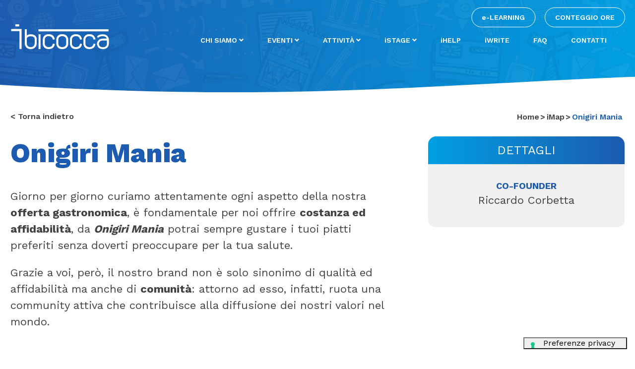

--- FILE ---
content_type: text/html; charset=UTF-8
request_url: https://ibicocca.unimib.it/imap/onigiri-mania/
body_size: 18240
content:
<!doctype html>
<html lang="it-IT">
<head>
    <meta charset="UTF-8">
    <meta name="viewport" content="width=device-width, initial-scale=1">
    <link rel="profile" href="https://gmpg.org/xfn/11">

    <link rel="preconnect" href="https://fonts.googleapis.com">
    <link rel="preconnect" href="https://fonts.gstatic.com" crossorigin>
    <link href="https://fonts.googleapis.com/css2?family=Work+Sans:wght@400;600;700;800&display=swap" rel="stylesheet">

    <script src="https://kit.fontawesome.com/e495c59724.js" crossorigin="anonymous"></script>

    <link rel="apple-touch-icon" sizes="57x57"
          href="https://ibicocca.unimib.it/wp-content/themes/starter-theme-child-for-ibicocca/assets/favicons/apple-icon-57x57.png">
    <link rel="apple-touch-icon" sizes="60x60"
          href="https://ibicocca.unimib.it/wp-content/themes/starter-theme-child-for-ibicocca/assets/favicons/apple-icon-60x60.png">
    <link rel="apple-touch-icon" sizes="72x72"
          href="https://ibicocca.unimib.it/wp-content/themes/starter-theme-child-for-ibicocca/assets/favicons/apple-icon-72x72.png">
    <link rel="apple-touch-icon" sizes="76x76"
          href="https://ibicocca.unimib.it/wp-content/themes/starter-theme-child-for-ibicocca/assets/favicons/apple-icon-76x76.png">
    <link rel="apple-touch-icon" sizes="114x114"
          href="https://ibicocca.unimib.it/wp-content/themes/starter-theme-child-for-ibicocca/assets/favicons/apple-icon-114x114.png">
    <link rel="apple-touch-icon" sizes="120x120"
          href="https://ibicocca.unimib.it/wp-content/themes/starter-theme-child-for-ibicocca/assets/favicons/apple-icon-120x120.png">
    <link rel="apple-touch-icon" sizes="144x144"
          href="https://ibicocca.unimib.it/wp-content/themes/starter-theme-child-for-ibicocca/assets/favicons/apple-icon-144x144.png">
    <link rel="apple-touch-icon" sizes="152x152"
          href="https://ibicocca.unimib.it/wp-content/themes/starter-theme-child-for-ibicocca/assets/favicons/apple-icon-152x152.png">
    <link rel="apple-touch-icon" sizes="180x180"
          href="https://ibicocca.unimib.it/wp-content/themes/starter-theme-child-for-ibicocca/assets/favicons/apple-icon-180x180.png">
    <link rel="icon" type="image/png" sizes="192x192"
          href="https://ibicocca.unimib.it/wp-content/themes/starter-theme-child-for-ibicocca/assets/favicons/android-icon-192x192.png">
    <link rel="icon" type="image/png" sizes="32x32"
          href="https://ibicocca.unimib.it/wp-content/themes/starter-theme-child-for-ibicocca/assets/favicons/favicon-32x32.png">
    <link rel="icon" type="image/png" sizes="96x96"
          href="https://ibicocca.unimib.it/wp-content/themes/starter-theme-child-for-ibicocca/assets/favicons/favicon-96x96.png">
    <link rel="icon" type="image/png" sizes="16x16"
          href="https://ibicocca.unimib.it/wp-content/themes/starter-theme-child-for-ibicocca/assets/favicons/favicon-16x16.png">
    <link rel="manifest" href="https://ibicocca.unimib.it/wp-content/themes/starter-theme-child-for-ibicocca/manifest.json">
    <meta name="msapplication-TileColor" content="#1C5BB0">
    <meta name="msapplication-TileImage"
          content="https://ibicocca.unimib.it/wp-content/themes/starter-theme-child-for-ibicocca/assets/favicons/ms-icon-144x144.png">
    <meta name="theme-color" content="#1C5BB0">

    
    <title>Onigiri Mania</title>
    <meta property="description" content="Giorno per giorno curiamo attentamente ogni aspetto della nostra offerta gastronomica, è fondamentale per noi offrire costanza ed affidabilità, da Onigiri Mania potrai sempre gustare i tuoi piatti preferiti senza doverti preoccupare per la tua salute. Grazie a voi, però, il nostro brand non è solo sinonimo di qualità ed affidabilità ma anche di comunità: [&hellip;]" />

    <meta property="og:title" content="Onigiri Mania" />
    <meta property="og:description" content="Giorno per giorno curiamo attentamente ogni aspetto della nostra offerta gastronomica, è fondamentale per noi offrire costanza ed affidabilità, da Onigiri Mania potrai sempre gustare i tuoi piatti preferiti senza doverti preoccupare per la tua salute. Grazie a voi, però, il nostro brand non è solo sinonimo di qualità ed affidabilità ma anche di comunità: [&hellip;]" />
    <meta property="og:url" content="https://ibicocca.unimib.it/imap/onigiri-mania/" />
    <meta property="og:site_name" content="iBicocca" />
    <meta property="og:locale" content="it_IT" />

    <meta name="twitter:card" content="summary" />
    <meta name="twitter:site" content="iBicocca" />

            <meta property="og:type" content="website" />
        <meta property="og:image" content="https://ibicocca.unimib.it/wp-content/themes/starter-theme-child-for-ibicocca/assets/fb-share.png" />
    
    <!--IUB-COOKIE-SKIP-START--><script type="text/javascript">
var _iub = _iub || [];
_iub.csConfiguration = {"askConsentAtCookiePolicyUpdate":true,"enableLgpd":true,"floatingPreferencesButtonDisplay":"bottom-right","perPurposeConsent":true,"preferenceCookie":{"expireAfter":180},"reloadOnConsent":true,"siteId":2902535,"whitelabel":false,"cookiePolicyId":18990455,"lang":"it","cookiePolicyUrl":"https://ibicocca.unimib.it/unimib-privacy.php","floatingPreferencesButtonCaption":true, "banner":{ "acceptButtonDisplay":true,"closeButtonRejects":true,"customizeButtonColor":"#0073CE","customizeButtonDisplay":true,"explicitWithdrawal":true,"fontSizeCloseButton":"14px","listPurposes":true,"position":"bottom","acceptButtonCaption":"Accetta tutti ","content":"<div id=\"iubenda-cs-title\">Informativa<\/div><br>\n<div id=\"iubenda-cs-paragraph\">\n<p class=\"iub-p\">\nQuesto sito fa uso di cookie tecnici per funzionare correttamente e, con il tuo consenso, \ncookie di profilazione, anche anonimizzati, per le finalità indicate nella nostra<a href=\"https://ibicocca.unimib.it/unimib-privacy.php\" class=\"iubenda-cs-cookie-policy-lnk\">  informativa Privacy e \ncookie <\/a>. Puoi rifiutare o accettare l'uso dei cookie non necessari oppure personalizzare le tue scelte\n cliccando su “Scopri di più e personalizza”. \nSe chiudi il banner cliccando sul pulsante  \"Continua senza accettare\" verranno utilizzati esclusivamente cookie tecnici.\n<\/p><br /><\/div>","closeButtonCaption":"Continua senza accettare" }};
</script>
<script type="text/javascript" src="//cdn.iubenda.com/cs/iubenda_cs.js" charset="UTF-8" async></script>

			<script>
				var iCallback = function() {};
				var _iub = _iub || {};

				if ( typeof _iub.csConfiguration != 'undefined' ) {
					if ( 'callback' in _iub.csConfiguration ) {
						if ( 'onConsentGiven' in _iub.csConfiguration.callback )
							iCallback = _iub.csConfiguration.callback.onConsentGiven;

						_iub.csConfiguration.callback.onConsentGiven = function() {
							iCallback();

							/* separator */
							jQuery('noscript._no_script_iub').each(function (a, b) { var el = jQuery(b); el.after(el.html()); });
						}
					}
				}
			</script><!--IUB-COOKIE-SKIP-END--><title>Onigiri Mania &#8211; iBicocca</title>
<meta name='robots' content='max-image-preview:large' />
<link rel="alternate" type="application/rss+xml" title="iBicocca &raquo; Feed" href="https://ibicocca.unimib.it/feed/" />
<link rel="alternate" type="application/rss+xml" title="iBicocca &raquo; Feed dei commenti" href="https://ibicocca.unimib.it/comments/feed/" />
<link rel="alternate" type="application/rss+xml" title="iBicocca &raquo; Onigiri Mania Feed dei commenti" href="https://ibicocca.unimib.it/imap/onigiri-mania/feed/" />
<link rel="alternate" title="oEmbed (JSON)" type="application/json+oembed" href="https://ibicocca.unimib.it/wp-json/oembed/1.0/embed?url=https%3A%2F%2Fibicocca.unimib.it%2Fimap%2Fonigiri-mania%2F" />
<link rel="alternate" title="oEmbed (XML)" type="text/xml+oembed" href="https://ibicocca.unimib.it/wp-json/oembed/1.0/embed?url=https%3A%2F%2Fibicocca.unimib.it%2Fimap%2Fonigiri-mania%2F&#038;format=xml" />
<style id='wp-img-auto-sizes-contain-inline-css' type='text/css'>
img:is([sizes=auto i],[sizes^="auto," i]){contain-intrinsic-size:3000px 1500px}
/*# sourceURL=wp-img-auto-sizes-contain-inline-css */
</style>
<style id='wp-emoji-styles-inline-css' type='text/css'>

	img.wp-smiley, img.emoji {
		display: inline !important;
		border: none !important;
		box-shadow: none !important;
		height: 1em !important;
		width: 1em !important;
		margin: 0 0.07em !important;
		vertical-align: -0.1em !important;
		background: none !important;
		padding: 0 !important;
	}
/*# sourceURL=wp-emoji-styles-inline-css */
</style>
<style id='wp-block-library-inline-css' type='text/css'>
:root{
  --wp-block-synced-color:#7a00df;
  --wp-block-synced-color--rgb:122, 0, 223;
  --wp-bound-block-color:var(--wp-block-synced-color);
  --wp-editor-canvas-background:#ddd;
  --wp-admin-theme-color:#007cba;
  --wp-admin-theme-color--rgb:0, 124, 186;
  --wp-admin-theme-color-darker-10:#006ba1;
  --wp-admin-theme-color-darker-10--rgb:0, 107, 160.5;
  --wp-admin-theme-color-darker-20:#005a87;
  --wp-admin-theme-color-darker-20--rgb:0, 90, 135;
  --wp-admin-border-width-focus:2px;
}
@media (min-resolution:192dpi){
  :root{
    --wp-admin-border-width-focus:1.5px;
  }
}
.wp-element-button{
  cursor:pointer;
}

:root .has-very-light-gray-background-color{
  background-color:#eee;
}
:root .has-very-dark-gray-background-color{
  background-color:#313131;
}
:root .has-very-light-gray-color{
  color:#eee;
}
:root .has-very-dark-gray-color{
  color:#313131;
}
:root .has-vivid-green-cyan-to-vivid-cyan-blue-gradient-background{
  background:linear-gradient(135deg, #00d084, #0693e3);
}
:root .has-purple-crush-gradient-background{
  background:linear-gradient(135deg, #34e2e4, #4721fb 50%, #ab1dfe);
}
:root .has-hazy-dawn-gradient-background{
  background:linear-gradient(135deg, #faaca8, #dad0ec);
}
:root .has-subdued-olive-gradient-background{
  background:linear-gradient(135deg, #fafae1, #67a671);
}
:root .has-atomic-cream-gradient-background{
  background:linear-gradient(135deg, #fdd79a, #004a59);
}
:root .has-nightshade-gradient-background{
  background:linear-gradient(135deg, #330968, #31cdcf);
}
:root .has-midnight-gradient-background{
  background:linear-gradient(135deg, #020381, #2874fc);
}
:root{
  --wp--preset--font-size--normal:16px;
  --wp--preset--font-size--huge:42px;
}

.has-regular-font-size{
  font-size:1em;
}

.has-larger-font-size{
  font-size:2.625em;
}

.has-normal-font-size{
  font-size:var(--wp--preset--font-size--normal);
}

.has-huge-font-size{
  font-size:var(--wp--preset--font-size--huge);
}

.has-text-align-center{
  text-align:center;
}

.has-text-align-left{
  text-align:left;
}

.has-text-align-right{
  text-align:right;
}

.has-fit-text{
  white-space:nowrap !important;
}

#end-resizable-editor-section{
  display:none;
}

.aligncenter{
  clear:both;
}

.items-justified-left{
  justify-content:flex-start;
}

.items-justified-center{
  justify-content:center;
}

.items-justified-right{
  justify-content:flex-end;
}

.items-justified-space-between{
  justify-content:space-between;
}

.screen-reader-text{
  border:0;
  clip-path:inset(50%);
  height:1px;
  margin:-1px;
  overflow:hidden;
  padding:0;
  position:absolute;
  width:1px;
  word-wrap:normal !important;
}

.screen-reader-text:focus{
  background-color:#ddd;
  clip-path:none;
  color:#444;
  display:block;
  font-size:1em;
  height:auto;
  left:5px;
  line-height:normal;
  padding:15px 23px 14px;
  text-decoration:none;
  top:5px;
  width:auto;
  z-index:100000;
}
html :where(.has-border-color){
  border-style:solid;
}

html :where([style*=border-top-color]){
  border-top-style:solid;
}

html :where([style*=border-right-color]){
  border-right-style:solid;
}

html :where([style*=border-bottom-color]){
  border-bottom-style:solid;
}

html :where([style*=border-left-color]){
  border-left-style:solid;
}

html :where([style*=border-width]){
  border-style:solid;
}

html :where([style*=border-top-width]){
  border-top-style:solid;
}

html :where([style*=border-right-width]){
  border-right-style:solid;
}

html :where([style*=border-bottom-width]){
  border-bottom-style:solid;
}

html :where([style*=border-left-width]){
  border-left-style:solid;
}
html :where(img[class*=wp-image-]){
  height:auto;
  max-width:100%;
}
:where(figure){
  margin:0 0 1em;
}

html :where(.is-position-sticky){
  --wp-admin--admin-bar--position-offset:var(--wp-admin--admin-bar--height, 0px);
}

@media screen and (max-width:600px){
  html :where(.is-position-sticky){
    --wp-admin--admin-bar--position-offset:0px;
  }
}

/*# sourceURL=wp-block-library-inline-css */
</style><style id='wp-block-paragraph-inline-css' type='text/css'>
.is-small-text{
  font-size:.875em;
}

.is-regular-text{
  font-size:1em;
}

.is-large-text{
  font-size:2.25em;
}

.is-larger-text{
  font-size:3em;
}

.has-drop-cap:not(:focus):first-letter{
  float:left;
  font-size:8.4em;
  font-style:normal;
  font-weight:100;
  line-height:.68;
  margin:.05em .1em 0 0;
  text-transform:uppercase;
}

body.rtl .has-drop-cap:not(:focus):first-letter{
  float:none;
  margin-left:.1em;
}

p.has-drop-cap.has-background{
  overflow:hidden;
}

:root :where(p.has-background){
  padding:1.25em 2.375em;
}

:where(p.has-text-color:not(.has-link-color)) a{
  color:inherit;
}

p.has-text-align-left[style*="writing-mode:vertical-lr"],p.has-text-align-right[style*="writing-mode:vertical-rl"]{
  rotate:180deg;
}
/*# sourceURL=https://ibicocca.unimib.it/wp-includes/blocks/paragraph/style.css */
</style>
<style id='global-styles-inline-css' type='text/css'>
:root{--wp--preset--aspect-ratio--square: 1;--wp--preset--aspect-ratio--4-3: 4/3;--wp--preset--aspect-ratio--3-4: 3/4;--wp--preset--aspect-ratio--3-2: 3/2;--wp--preset--aspect-ratio--2-3: 2/3;--wp--preset--aspect-ratio--16-9: 16/9;--wp--preset--aspect-ratio--9-16: 9/16;--wp--preset--color--black: #000000;--wp--preset--color--cyan-bluish-gray: #abb8c3;--wp--preset--color--white: #ffffff;--wp--preset--color--pale-pink: #f78da7;--wp--preset--color--vivid-red: #cf2e2e;--wp--preset--color--luminous-vivid-orange: #ff6900;--wp--preset--color--luminous-vivid-amber: #fcb900;--wp--preset--color--light-green-cyan: #7bdcb5;--wp--preset--color--vivid-green-cyan: #00d084;--wp--preset--color--pale-cyan-blue: #8ed1fc;--wp--preset--color--vivid-cyan-blue: #0693e3;--wp--preset--color--vivid-purple: #9b51e0;--wp--preset--color--ibicocca-blu: #1C5BB0;--wp--preset--color--ibicocca-giallo: #FFCE08;--wp--preset--gradient--vivid-cyan-blue-to-vivid-purple: linear-gradient(135deg,rgb(6,147,227) 0%,rgb(155,81,224) 100%);--wp--preset--gradient--light-green-cyan-to-vivid-green-cyan: linear-gradient(135deg,rgb(122,220,180) 0%,rgb(0,208,130) 100%);--wp--preset--gradient--luminous-vivid-amber-to-luminous-vivid-orange: linear-gradient(135deg,rgb(252,185,0) 0%,rgb(255,105,0) 100%);--wp--preset--gradient--luminous-vivid-orange-to-vivid-red: linear-gradient(135deg,rgb(255,105,0) 0%,rgb(207,46,46) 100%);--wp--preset--gradient--very-light-gray-to-cyan-bluish-gray: linear-gradient(135deg,rgb(238,238,238) 0%,rgb(169,184,195) 100%);--wp--preset--gradient--cool-to-warm-spectrum: linear-gradient(135deg,rgb(74,234,220) 0%,rgb(151,120,209) 20%,rgb(207,42,186) 40%,rgb(238,44,130) 60%,rgb(251,105,98) 80%,rgb(254,248,76) 100%);--wp--preset--gradient--blush-light-purple: linear-gradient(135deg,rgb(255,206,236) 0%,rgb(152,150,240) 100%);--wp--preset--gradient--blush-bordeaux: linear-gradient(135deg,rgb(254,205,165) 0%,rgb(254,45,45) 50%,rgb(107,0,62) 100%);--wp--preset--gradient--luminous-dusk: linear-gradient(135deg,rgb(255,203,112) 0%,rgb(199,81,192) 50%,rgb(65,88,208) 100%);--wp--preset--gradient--pale-ocean: linear-gradient(135deg,rgb(255,245,203) 0%,rgb(182,227,212) 50%,rgb(51,167,181) 100%);--wp--preset--gradient--electric-grass: linear-gradient(135deg,rgb(202,248,128) 0%,rgb(113,206,126) 100%);--wp--preset--gradient--midnight: linear-gradient(135deg,rgb(2,3,129) 0%,rgb(40,116,252) 100%);--wp--preset--font-size--small: 13px;--wp--preset--font-size--medium: 20px;--wp--preset--font-size--large: 36px;--wp--preset--font-size--x-large: 42px;--wp--preset--spacing--20: 0.44rem;--wp--preset--spacing--30: 0.67rem;--wp--preset--spacing--40: 1rem;--wp--preset--spacing--50: 1.5rem;--wp--preset--spacing--60: 2.25rem;--wp--preset--spacing--70: 3.38rem;--wp--preset--spacing--80: 5.06rem;--wp--preset--shadow--natural: 6px 6px 9px rgba(0, 0, 0, 0.2);--wp--preset--shadow--deep: 12px 12px 50px rgba(0, 0, 0, 0.4);--wp--preset--shadow--sharp: 6px 6px 0px rgba(0, 0, 0, 0.2);--wp--preset--shadow--outlined: 6px 6px 0px -3px rgb(255, 255, 255), 6px 6px rgb(0, 0, 0);--wp--preset--shadow--crisp: 6px 6px 0px rgb(0, 0, 0);}:where(.is-layout-flex){gap: 0.5em;}:where(.is-layout-grid){gap: 0.5em;}body .is-layout-flex{display: flex;}.is-layout-flex{flex-wrap: wrap;align-items: center;}.is-layout-flex > :is(*, div){margin: 0;}body .is-layout-grid{display: grid;}.is-layout-grid > :is(*, div){margin: 0;}:where(.wp-block-columns.is-layout-flex){gap: 2em;}:where(.wp-block-columns.is-layout-grid){gap: 2em;}:where(.wp-block-post-template.is-layout-flex){gap: 1.25em;}:where(.wp-block-post-template.is-layout-grid){gap: 1.25em;}.has-black-color{color: var(--wp--preset--color--black) !important;}.has-cyan-bluish-gray-color{color: var(--wp--preset--color--cyan-bluish-gray) !important;}.has-white-color{color: var(--wp--preset--color--white) !important;}.has-pale-pink-color{color: var(--wp--preset--color--pale-pink) !important;}.has-vivid-red-color{color: var(--wp--preset--color--vivid-red) !important;}.has-luminous-vivid-orange-color{color: var(--wp--preset--color--luminous-vivid-orange) !important;}.has-luminous-vivid-amber-color{color: var(--wp--preset--color--luminous-vivid-amber) !important;}.has-light-green-cyan-color{color: var(--wp--preset--color--light-green-cyan) !important;}.has-vivid-green-cyan-color{color: var(--wp--preset--color--vivid-green-cyan) !important;}.has-pale-cyan-blue-color{color: var(--wp--preset--color--pale-cyan-blue) !important;}.has-vivid-cyan-blue-color{color: var(--wp--preset--color--vivid-cyan-blue) !important;}.has-vivid-purple-color{color: var(--wp--preset--color--vivid-purple) !important;}.has-black-background-color{background-color: var(--wp--preset--color--black) !important;}.has-cyan-bluish-gray-background-color{background-color: var(--wp--preset--color--cyan-bluish-gray) !important;}.has-white-background-color{background-color: var(--wp--preset--color--white) !important;}.has-pale-pink-background-color{background-color: var(--wp--preset--color--pale-pink) !important;}.has-vivid-red-background-color{background-color: var(--wp--preset--color--vivid-red) !important;}.has-luminous-vivid-orange-background-color{background-color: var(--wp--preset--color--luminous-vivid-orange) !important;}.has-luminous-vivid-amber-background-color{background-color: var(--wp--preset--color--luminous-vivid-amber) !important;}.has-light-green-cyan-background-color{background-color: var(--wp--preset--color--light-green-cyan) !important;}.has-vivid-green-cyan-background-color{background-color: var(--wp--preset--color--vivid-green-cyan) !important;}.has-pale-cyan-blue-background-color{background-color: var(--wp--preset--color--pale-cyan-blue) !important;}.has-vivid-cyan-blue-background-color{background-color: var(--wp--preset--color--vivid-cyan-blue) !important;}.has-vivid-purple-background-color{background-color: var(--wp--preset--color--vivid-purple) !important;}.has-black-border-color{border-color: var(--wp--preset--color--black) !important;}.has-cyan-bluish-gray-border-color{border-color: var(--wp--preset--color--cyan-bluish-gray) !important;}.has-white-border-color{border-color: var(--wp--preset--color--white) !important;}.has-pale-pink-border-color{border-color: var(--wp--preset--color--pale-pink) !important;}.has-vivid-red-border-color{border-color: var(--wp--preset--color--vivid-red) !important;}.has-luminous-vivid-orange-border-color{border-color: var(--wp--preset--color--luminous-vivid-orange) !important;}.has-luminous-vivid-amber-border-color{border-color: var(--wp--preset--color--luminous-vivid-amber) !important;}.has-light-green-cyan-border-color{border-color: var(--wp--preset--color--light-green-cyan) !important;}.has-vivid-green-cyan-border-color{border-color: var(--wp--preset--color--vivid-green-cyan) !important;}.has-pale-cyan-blue-border-color{border-color: var(--wp--preset--color--pale-cyan-blue) !important;}.has-vivid-cyan-blue-border-color{border-color: var(--wp--preset--color--vivid-cyan-blue) !important;}.has-vivid-purple-border-color{border-color: var(--wp--preset--color--vivid-purple) !important;}.has-vivid-cyan-blue-to-vivid-purple-gradient-background{background: var(--wp--preset--gradient--vivid-cyan-blue-to-vivid-purple) !important;}.has-light-green-cyan-to-vivid-green-cyan-gradient-background{background: var(--wp--preset--gradient--light-green-cyan-to-vivid-green-cyan) !important;}.has-luminous-vivid-amber-to-luminous-vivid-orange-gradient-background{background: var(--wp--preset--gradient--luminous-vivid-amber-to-luminous-vivid-orange) !important;}.has-luminous-vivid-orange-to-vivid-red-gradient-background{background: var(--wp--preset--gradient--luminous-vivid-orange-to-vivid-red) !important;}.has-very-light-gray-to-cyan-bluish-gray-gradient-background{background: var(--wp--preset--gradient--very-light-gray-to-cyan-bluish-gray) !important;}.has-cool-to-warm-spectrum-gradient-background{background: var(--wp--preset--gradient--cool-to-warm-spectrum) !important;}.has-blush-light-purple-gradient-background{background: var(--wp--preset--gradient--blush-light-purple) !important;}.has-blush-bordeaux-gradient-background{background: var(--wp--preset--gradient--blush-bordeaux) !important;}.has-luminous-dusk-gradient-background{background: var(--wp--preset--gradient--luminous-dusk) !important;}.has-pale-ocean-gradient-background{background: var(--wp--preset--gradient--pale-ocean) !important;}.has-electric-grass-gradient-background{background: var(--wp--preset--gradient--electric-grass) !important;}.has-midnight-gradient-background{background: var(--wp--preset--gradient--midnight) !important;}.has-small-font-size{font-size: var(--wp--preset--font-size--small) !important;}.has-medium-font-size{font-size: var(--wp--preset--font-size--medium) !important;}.has-large-font-size{font-size: var(--wp--preset--font-size--large) !important;}.has-x-large-font-size{font-size: var(--wp--preset--font-size--x-large) !important;}
/*# sourceURL=global-styles-inline-css */
</style>
<style id='core-block-supports-inline-css' type='text/css'>
/**
 * Core styles: block-supports
 */

/*# sourceURL=core-block-supports-inline-css */
</style>

<style id='classic-theme-styles-inline-css' type='text/css'>
/**
 * These rules are needed for backwards compatibility.
 * They should match the button element rules in the base theme.json file.
 */
.wp-block-button__link {
	color: #ffffff;
	background-color: #32373c;
	border-radius: 9999px; /* 100% causes an oval, but any explicit but really high value retains the pill shape. */

	/* This needs a low specificity so it won't override the rules from the button element if defined in theme.json. */
	box-shadow: none;
	text-decoration: none;

	/* The extra 2px are added to size solids the same as the outline versions.*/
	padding: calc(0.667em + 2px) calc(1.333em + 2px);

	font-size: 1.125em;
}

.wp-block-file__button {
	background: #32373c;
	color: #ffffff;
	text-decoration: none;
}

/*# sourceURL=/wp-includes/css/classic-themes.css */
</style>
<link rel='stylesheet' id='rdr-pubbs-css-css' href='https://ibicocca.unimib.it/wp-content/mu-plugins/radar-iris-shortcodes/style.css?ver=23c66502b88a6525f5fb900f6ad94f37' type='text/css' media='all' />
<link rel='stylesheet' id='ce_responsive-css' href='https://ibicocca.unimib.it/wp-content/plugins/simple-embed-code/css/video-container.min.css?ver=2.5.1' type='text/css' media='all' />
<link rel='stylesheet' id='sow-social-media-buttons-atom-082adaf329a3-css' href='https://ibicocca.unimib.it/wp-content/uploads/sites/133/siteorigin-widgets/sow-social-media-buttons-atom-082adaf329a3.css?ver=23c66502b88a6525f5fb900f6ad94f37' type='text/css' media='all' />
<link rel='stylesheet' id='unimib-style-css' href='https://ibicocca.unimib.it/wp-content/unimib-style.css?ver=23c66502b88a6525f5fb900f6ad94f37' type='text/css' media='all' />
<link rel='stylesheet' id='starter-theme-style-css' href='https://ibicocca.unimib.it/wp-content/themes/starter-theme-child-for-ibicocca/style.css?ver=1.9' type='text/css' media='all' />
<link rel='stylesheet' id='heateor_sss_frontend_css-css' href='https://ibicocca.unimib.it/wp-content/plugins/sassy-social-share/public/css/sassy-social-share-public.css?ver=3.3.79' type='text/css' media='all' />
<style id='heateor_sss_frontend_css-inline-css' type='text/css'>
.heateor_sss_button_instagram span.heateor_sss_svg{background-color:#527fa4}.heateor_sss_horizontal_sharing .heateor_sss_svg,.heateor_sss_standard_follow_icons_container .heateor_sss_svg{color:#fff;border-width:0px;border-style:solid;border-color:transparent}.heateor_sss_horizontal_sharing .heateorSssTCBackground{color:#666}.heateor_sss_horizontal_sharing span.heateor_sss_svg:hover,.heateor_sss_standard_follow_icons_container span.heateor_sss_svg:hover{border-color:transparent;}.heateor_sss_vertical_sharing span.heateor_sss_svg,.heateor_sss_floating_follow_icons_container span.heateor_sss_svg{color:#fff;border-width:0px;border-style:solid;border-color:transparent;}.heateor_sss_vertical_sharing .heateorSssTCBackground{color:#666;}.heateor_sss_vertical_sharing span.heateor_sss_svg:hover,.heateor_sss_floating_follow_icons_container span.heateor_sss_svg:hover{border-color:transparent;}@media screen and (max-width:783px) {.heateor_sss_vertical_sharing{display:none!important}}
/*# sourceURL=heateor_sss_frontend_css-inline-css */
</style>
<link rel='stylesheet' id='dashicons-css' href='https://ibicocca.unimib.it/wp-includes/css/dashicons.css?ver=23c66502b88a6525f5fb900f6ad94f37' type='text/css' media='all' />
<script type="text/javascript" src="https://ibicocca.unimib.it/wp-includes/js/jquery/jquery.js?ver=3.7.1" id="jquery-core-js"></script>
<script type="text/javascript" src="https://ibicocca.unimib.it/wp-includes/js/jquery/jquery-migrate.js?ver=3.4.1" id="jquery-migrate-js"></script>
<script type="text/javascript" src="https://ibicocca.unimib.it/wp-content/themes/starter-theme-child-for-ibicocca/js/fastclick-min.js?ver=23c66502b88a6525f5fb900f6ad94f37" id="fastclick-script-js"></script>
<script type="text/javascript" id="ajax-script-js-extra">
/* <![CDATA[ */
var my_ajax_object = {"ajax_url":"https://ibicocca.unimib.it/wp-admin/admin-ajax.php"};
//# sourceURL=ajax-script-js-extra
/* ]]> */
</script>
<script type="text/javascript" src="https://ibicocca.unimib.it/wp-content/themes/starter-theme-child-for-ibicocca/js/loadmore-min.js?ver=23c66502b88a6525f5fb900f6ad94f37" id="ajax-script-js"></script>
<script type="text/javascript" src="https://ibicocca.unimib.it/wp-content/themes/starter-theme-child-for-ibicocca/js/calendar-min.js?ver=23c66502b88a6525f5fb900f6ad94f37" id="calendar-script-js"></script>
<script type="text/javascript" src="https://ibicocca.unimib.it/wp-content/themes/starter-theme-child-for-ibicocca/js/theme-min.js?v=202111181700&amp;ver=23c66502b88a6525f5fb900f6ad94f37" id="theme-script-js"></script>
<script type="text/javascript" src="https://ibicocca.unimib.it/wp-content/themes/starter-theme-child-for-ibicocca/js/jquery.scrollstop.min.js?ver=23c66502b88a6525f5fb900f6ad94f37" id="scrollstop-script-js"></script>
<link rel="https://api.w.org/" href="https://ibicocca.unimib.it/wp-json/" /><link rel="alternate" title="JSON" type="application/json" href="https://ibicocca.unimib.it/wp-json/wp/v2/startup/155" /><link rel="EditURI" type="application/rsd+xml" title="RSD" href="https://ibicocca.unimib.it/xmlrpc.php?rsd" />

<link rel="canonical" href="https://ibicocca.unimib.it/imap/onigiri-mania/" />
<link rel='shortlink' href='https://ibicocca.unimib.it/?p=155' />
<!-- radar-accessibility -->	<!--2 radaranalytics https://ibicocca.unimib.it -->

	
	<script async src="https://www.googletagmanager.com/gtag/js?id=G-DPD7SC4S6V"></script>
<script>

  window.dataLayer = window.dataLayer || [];
  function gtag(){dataLayer.push(arguments);}
  gtag('js', new Date());

  gtag('config', 'G-DPD7SC4S6V');

</script>

<script>
/*
	window.iubenda = window.iubenda || {};
	window.iubenda.consent = window.iubenda.consent || {};
	window.iubenda.consent.onConsentReady = function() {
// Il codice che vuoi eseguire quando il consenso è pronto
		console.log("Il consenso è pronto!");
	
		var gtmScript = document.createElement('script');
		gtmScript.src = "https://www.googletagmanager.com/gtag/js?id=G-DPD7SC4S6V";
		gtmScript.async = true;
		document.head.appendChild(gtmScript);

		window.dataLayer = window.dataLayer || [];
	        function gtag(){
	              dataLayer.push(arguments);
	        }
		gtmScript.onLoad = function (){
			gtag("js", new Date());
	        	gtag("config", "G-DPD7SC4S6V");
		};

	};

	console.log("In attesa del consenso...");
*/
        </script>


<!-- radar-analytics --><!-- radar-bounce --><!-- radar-custom-site-options --><!-- radar-disable-nw-plugins --><!-- radar-iris-shortcodes --><!-- radar-pdf-embedder --><!-- radar-footer-shortcode --><!-- radar-slider --><!-- radar-spotify-shortcode -->    <!-- radar-custom-options-init -->
     <!-- radar-yt-shortcode --><style id="essential-blocks-global-styles">
            :root {
                --eb-global-primary-color: #101828;
--eb-global-secondary-color: #475467;
--eb-global-tertiary-color: #98A2B3;
--eb-global-text-color: #475467;
--eb-global-heading-color: #1D2939;
--eb-global-link-color: #444CE7;
--eb-global-background-color: #F9FAFB;
--eb-global-button-text-color: #FFFFFF;
--eb-global-button-background-color: #101828;
--eb-gradient-primary-color: linear-gradient(90deg, hsla(259, 84%, 78%, 1) 0%, hsla(206, 67%, 75%, 1) 100%);
--eb-gradient-secondary-color: linear-gradient(90deg, hsla(18, 76%, 85%, 1) 0%, hsla(203, 69%, 84%, 1) 100%);
--eb-gradient-tertiary-color: linear-gradient(90deg, hsla(248, 21%, 15%, 1) 0%, hsla(250, 14%, 61%, 1) 100%);
--eb-gradient-background-color: linear-gradient(90deg, rgb(250, 250, 250) 0%, rgb(233, 233, 233) 49%, rgb(244, 243, 243) 100%);

                --eb-tablet-breakpoint: 1024px;
--eb-mobile-breakpoint: 767px;

            }
            
            
        </style><script type="text/javascript">
(function(url){
	if(/(?:Chrome\/26\.0\.1410\.63 Safari\/537\.31|WordfenceTestMonBot)/.test(navigator.userAgent)){ return; }
	var addEvent = function(evt, handler) {
		if (window.addEventListener) {
			document.addEventListener(evt, handler, false);
		} else if (window.attachEvent) {
			document.attachEvent('on' + evt, handler);
		}
	};
	var removeEvent = function(evt, handler) {
		if (window.removeEventListener) {
			document.removeEventListener(evt, handler, false);
		} else if (window.detachEvent) {
			document.detachEvent('on' + evt, handler);
		}
	};
	var evts = 'contextmenu dblclick drag dragend dragenter dragleave dragover dragstart drop keydown keypress keyup mousedown mousemove mouseout mouseover mouseup mousewheel scroll'.split(' ');
	var logHuman = function() {
		if (window.wfLogHumanRan) { return; }
		window.wfLogHumanRan = true;
		var wfscr = document.createElement('script');
		wfscr.type = 'text/javascript';
		wfscr.async = true;
		wfscr.src = url + '&r=' + Math.random();
		(document.getElementsByTagName('head')[0]||document.getElementsByTagName('body')[0]).appendChild(wfscr);
		for (var i = 0; i < evts.length; i++) {
			removeEvent(evts[i], logHuman);
		}
	};
	for (var i = 0; i < evts.length; i++) {
		addEvent(evts[i], logHuman);
	}
})('//ibicocca.unimib.it/?wordfence_lh=1&hid=BEEFD713E278C399FDC4A775EDF47715');
</script><link rel="pingback" href="https://ibicocca.unimib.it/xmlrpc.php">		<style type="text/css" id="wp-custom-css">
			
canvas#myChart {
    padding-bottom: 20em;
}		</style>
		
<script defer type="text/javascript" src="https://api.pirsch.io/pirsch.js"
    id="pirschjs"
    data-code="EBSz79Utt4E2KzXIhbOdLaulrc9Fr6m1"></script>

<link rel='stylesheet' id='so-css-starter-theme-css' href='https://ibicocca.unimib.it/wp-content/uploads/sites/133/so-css/so-css-starter-theme.css?ver=1636731232' type='text/css' media='all' />
<link rel='stylesheet' id='sow-social-media-buttons-atom-05f4eae2f96f-css' href='https://ibicocca.unimib.it/wp-content/uploads/sites/133/siteorigin-widgets/sow-social-media-buttons-atom-05f4eae2f96f.css?ver=23c66502b88a6525f5fb900f6ad94f37' type='text/css' media='all' />
<link rel='stylesheet' id='siteorigin-widget-icon-font-fontawesome-css' href='https://ibicocca.unimib.it/wp-content/plugins/so-widgets-bundle/icons/fontawesome/style.css?ver=23c66502b88a6525f5fb900f6ad94f37' type='text/css' media='all' />
</head>

<body class="wp-singular startup-template-default single single-startup postid-155 wp-theme-starter-theme wp-child-theme-starter-theme-child-for-ibicocca sp-easy-accordion-enabled no-sidebar fts-remove-powered-by">
<div id="page" class="site">
    <a class="skip-link screen-reader-text" href="#content">Skip to content</a>

    <header id="masthead" class="site-header">
        <div class="wrapper">
            <div class="navigation js-sticky" id="js-sticky">
                <div class="navigation-wrapper">
                    <div class="site-branding">
                        <a href="https://ibicocca.unimib.it">
                            <div class="logos-container">
                                <img class="logo-bicocca"
                                     src="https://ibicocca.unimib.it/wp-content/themes/starter-theme-child-for-ibicocca/assets/universita-bicocca.png"
                                     alt="Logo Università Bicocca"/>
                                <svg class="logo" xmlns="http://www.w3.org/2000/svg" viewBox="0 0 413.66 105.09">
                                    <defs>
                                        <style>.cls-1 {
                                                fill: #255ca7
                                            }</style>
                                    </defs>
                                    <g id="Livello_2" data-name="Livello 2">
                                        <g id="Livello_1-2" data-name="Livello 1">
                                            <path class="cls-1"
                                                  d="M82.56 42.23A32 32 0 0 0 66 46.42h-.21V21.48q0-.36-.42-.42h-7.55c-.24 0-.38.14-.41.42v59.1a25.33 25.33 0 0 0 1.67 9.22q6.35 15.3 22.85 15.29h1.46A26.81 26.81 0 0 0 96.18 102q11.73-7.55 11.73-21.37V61.3a15.57 15.57 0 0 0-1-5.66q-5.75-13.41-24.35-13.41Zm17 36.88a25.08 25.08 0 0 1-1 7.33q-3.9 10.28-15.79 10.27a27.83 27.83 0 0 1-7.13-1q-9.86-4-9.85-16.55v-17a12.09 12.09 0 0 1 .84-4.19q3.81-7.11 15.51-7.12h1a28.82 28.82 0 0 1 7.76 1q8.58 2.93 8.59 10.26ZM123.84 42.23h-7.55c-.24 0-.38.13-.41.42v62c0 .29.13.42.41.42h7.55a.37.37 0 0 0 .42-.42v-62c0-.25-.15-.39-.42-.42ZM143.28 59q3.91-8.81 15.71-8.8 9.18 0 13.41 5.24 2.35 1.73 3.78 9.22a1.63 1.63 0 0 0 .62-.21l7.13-.21.42-.21a27.51 27.51 0 0 0-.84-5.66q-5.92-16.55-23.68-16.55h-1.68a26.83 26.83 0 0 0-12.57 2.93q-11.94 7.08-11.94 19.7v18.22a17.09 17.09 0 0 0 .62 4.82q5.19 17.61 24.1 17.6h1.26a26.91 26.91 0 0 0 16.56-5.24q8.17-7.8 8.17-16.34a1.61 1.61 0 0 0-.21-.63l-8-.42a9 9 0 0 0-.63 2.94q-3 11.31-16.56 11.31c-2-.14-3.21-.21-3.77-.21Q142 94 142 81.2V65.7a17.91 17.91 0 0 1 1.28-6.7ZM217.15 41.81h-1.68q-10.53 0-17.6 6.49A23.2 23.2 0 0 0 191 65.07v17.39a21.82 21.82 0 0 0 2.52 10.06q6.75 12.57 22 12.57h1.68a26.66 26.66 0 0 0 12.57-2.93q11.94-7.06 11.94-19.7V65.07a19.12 19.12 0 0 0-.62-5.45q-5.36-17.8-23.94-17.81Zm16.13 38.77a19.35 19.35 0 0 1-1.28 7.33q-4 8.81-15.5 8.8a29.36 29.36 0 0 1-8.17-1.26q-9-3.81-9-14.87V65.91a22.43 22.43 0 0 1 1-6.5q4-9.22 15.72-9.22a25 25 0 0 1 6.49.84q10.69 3.26 10.69 14.88ZM258.38 59q3.92-8.81 15.71-8.8c6.12 0 10.58 1.75 13.42 5.24q2.34 1.73 3.77 9.22a1.66 1.66 0 0 0 .63-.21l7.12-.21.42-.21a27.51 27.51 0 0 0-.84-5.66q-5.91-16.55-23.68-16.55h-1.67a26.87 26.87 0 0 0-12.58 2.93q-11.94 7.08-11.94 19.7v18.22a16.71 16.71 0 0 0 .63 4.82q5.17 17.61 24.1 17.6h1.25a26.87 26.87 0 0 0 16.56-5.24q8.18-7.8 8.17-16.34a1.61 1.61 0 0 0-.21-.63l-8-.42a9.32 9.32 0 0 0-.63 2.94q-3 11.31-16.56 11.31c-1.95-.14-3.21-.21-3.77-.21q-13.2-2.5-13.2-15.3V65.7a17.91 17.91 0 0 1 1.3-6.7ZM315.69 59q3.93-8.81 15.72-8.8 9.16 0 13.41 5.24 2.35 1.73 3.77 9.22a1.61 1.61 0 0 0 .63-.21l7.13-.21.42-.21a28.22 28.22 0 0 0-.84-5.66Q350 41.82 332.25 41.81h-1.68A26.83 26.83 0 0 0 318 44.74q-11.94 7.08-11.95 19.7v18.23a16.71 16.71 0 0 0 .63 4.82q5.19 17.61 24.1 17.6H332a26.86 26.86 0 0 0 16.55-5.24q8.18-7.8 8.18-16.34a1.8 1.8 0 0 0-.21-.63l-8-.42a9.1 9.1 0 0 0-.52 2.94q-3 11.31-16.56 11.31c-2-.14-3.21-.21-3.77-.21q-13.2-2.5-13.2-15.3V65.7a18.1 18.1 0 0 1 1.22-6.7ZM411.15 54.8q-6.66-12.36-21.8-12.36h-2.09q-10.59 0-18 4c-3.4 2.51-5.35 5.24-5.88 8.17V55a66.46 66.46 0 0 1 7.55 1.26q.42 0 .42-.63 3-5.23 16.56-5.24h.84q6.54 0 10.68 2.72a13 13 0 0 1 5.45 7.34v.21h-16.57a30.92 30.92 0 0 0-13.83 3.14q-11.12 7.65-11.12 19.07a16.76 16.76 0 0 0 .64 4.83q5.08 17.4 23.9 17.39h1.25a29.17 29.17 0 0 0 13.41-3.09q11.1-7.23 11.1-19.07v-18a21.75 21.75 0 0 0-2.51-10.13Zm-5.45 27.45a17.72 17.72 0 0 1-.84 5.24q-3.89 9.65-15.51 9.64h-1.67a24 24 0 0 1-8-1.47q-8.4-4.55-8.39-12.57l.21-2.1q2.63-12.36 17-12.36h17.2ZM0 29.02h35.16v75.35h8.93V20.09H0v8.93zM17.85 0h16.19v8.93H17.85zM115.16 21.22h297.32v8.93H115.16z"/>
                                        </g>
                                    </g>
                                </svg>
                            </div>
                        </a>
                    </div><!-- .site-branding -->

                    <nav id="site-navigation" class="main-navigation">
                        <button class="hamburger hamburger--spin menu-toggle js-menu-toggle" type="button" aria-controls="primary-menu" aria-expanded="false">
                          <span class="hamburger-box">
                            <span class="hamburger-inner"></span>
                          </span>
                        </button>
                        <div class="menu-main-menu-container"><ul id="primary-menu" class="menu"><li id="menu-item-11013" class="hide-for-desktop menu-item menu-item-type-post_type menu-item-object-page menu-item-11013"><a href="https://ibicocca.unimib.it/homepage/">HOME</a></li>
<li id="menu-item-13767" class="menu-item menu-item-type-post_type menu-item-object-page menu-item-has-children menu-item-13767"><a href="https://ibicocca.unimib.it/chi-siamo/">CHI SIAMO</a>
<ul class="sub-menu">
	<li id="menu-item-13766" class="menu-item menu-item-type-post_type menu-item-object-page menu-item-13766"><a href="https://ibicocca.unimib.it/chi-siamo/">CHI SIAMO</a></li>
	<li id="menu-item-35" class="menu-item menu-item-type-post_type menu-item-object-page menu-item-35"><a href="https://ibicocca.unimib.it/ex-istudent/">EX iSTUDENTS</a></li>
	<li id="menu-item-36" class="menu-item menu-item-type-post_type menu-item-object-page menu-item-36"><a href="https://ibicocca.unimib.it/imap/">iMAP</a></li>
</ul>
</li>
<li id="menu-item-1034" class="menu-item menu-item-type-post_type menu-item-object-page menu-item-has-children menu-item-1034"><a href="https://ibicocca.unimib.it/eventi/">EVENTI</a>
<ul class="sub-menu">
	<li id="menu-item-11719" class="menu-item menu-item-type-post_type menu-item-object-page menu-item-11719"><a href="https://ibicocca.unimib.it/eventi/">CALENDARIO</a></li>
	<li id="menu-item-1035" class="menu-item menu-item-type-post_type menu-item-object-page menu-item-1035"><a href="https://ibicocca.unimib.it/eventi/proponi-un-evento/">PROPONI UN EVENTO</a></li>
</ul>
</li>
<li id="menu-item-13768" class="menu-item menu-item-type-post_type menu-item-object-page menu-item-has-children menu-item-13768"><a href="https://ibicocca.unimib.it/attivita/">ATTIVITÀ</a>
<ul class="sub-menu">
	<li id="menu-item-13769" class="menu-item menu-item-type-post_type menu-item-object-page menu-item-13769"><a href="https://ibicocca.unimib.it/attivita/">PERCORSI</a></li>
	<li id="menu-item-1658" class="menu-item menu-item-type-post_type menu-item-object-page menu-item-1658"><a href="https://ibicocca.unimib.it/iscriviti/">ISCRIVITI</a></li>
	<li id="menu-item-2256" class="menu-item menu-item-type-post_type menu-item-object-page menu-item-2256"><a href="https://ibicocca.unimib.it/testimonianze/">TESTIMONIANZE</a></li>
</ul>
</li>
<li id="menu-item-1340" class="menu-item menu-item-type-post_type menu-item-object-page menu-item-has-children menu-item-1340"><a href="https://ibicocca.unimib.it/istage/">iSTAGE</a>
<ul class="sub-menu">
	<li id="menu-item-11718" class="menu-item menu-item-type-post_type menu-item-object-page menu-item-11718"><a href="https://ibicocca.unimib.it/istage/">OFFERTE</a></li>
	<li id="menu-item-1354" class="menu-item menu-item-type-post_type menu-item-object-page menu-item-1354"><a href="https://ibicocca.unimib.it/istage/proponi-uno-stage/">PROPONI UNO STAGE</a></li>
</ul>
</li>
<li id="menu-item-1323" class="menu-item menu-item-type-post_type menu-item-object-page menu-item-1323"><a href="https://ibicocca.unimib.it/ihelp/">iHELP</a></li>
<li id="menu-item-1547" class="menu-item menu-item-type-post_type menu-item-object-page menu-item-1547"><a href="https://ibicocca.unimib.it/iwrite/">iWRITE</a></li>
<li id="menu-item-13776" class="menu-item menu-item-type-post_type menu-item-object-page menu-item-13776"><a href="https://ibicocca.unimib.it/faq/">FAQ</a></li>
<li id="menu-item-1546" class="menu-item menu-item-type-post_type menu-item-object-page menu-item-1546"><a href="https://ibicocca.unimib.it/contatti/">CONTATTI</a></li>
<li id="menu-item-11012" class="menu-item menu-item-type-custom menu-item-object-custom menu-item-11012"><a target="_blank" href="https://open.elearning.unimib.it/course/index.php?categoryid=19">e-LEARNING</a></li>
<li id="menu-item-40" class="menu-item menu-item-type-custom menu-item-object-custom menu-item-40"><a target="_blank" href="https://openbadge.unimib.it/">CONTEGGIO ORE</a></li>
</ul></div>                    </nav><!-- #site-navigation -->
                </div>
            </div>
        </div>
    </header><!-- #masthead -->

    <div id="content" class="site-content">

	<div id="primary" class="content-area">
        <div class="site-container bg-white">
            <main id="main" class="site-main">

            
<article id="post-155" class="post-155 startup type-startup status-publish hentry categoria_startup-istartup">

    <div class="entry-content grid">

        <div class="main-column">

            <a class="backbutton" href="https://ibicocca.unimib.it/imap/?back=startup#ajax-posts">< Torna indietro</a>

            <h1>Onigiri Mania</h1><p>Giorno per giorno curiamo attentamente ogni aspetto della nostra <strong>offerta gastronomica</strong>, è fondamentale per noi offrire <strong>costanza ed affidabilità</strong>, da <em><strong>Onigiri Mania</strong> </em>potrai sempre gustare i tuoi piatti preferiti senza doverti preoccupare per la tua salute.</p>
<p>Grazie a voi, però, il nostro brand non è solo sinonimo di qualità ed affidabilità ma anche di <strong>comunità</strong>: attorno ad esso, infatti, ruota una community attiva che contribuisce alla diffusione dei nostri valori nel mondo.</p>

        </div>

        <aside>
                <div class="breadcrumbs-container">
        <div aria-label="Breadcrumb"><ol id="breadcrumbs"><li><a href="https://ibicocca.unimib.it">Home</a></li><li><a href="https://ibicocca.unimib.it/imap/">iMap</a></li><li aria-current="page"><strong>Onigiri Mania</strong></li></ol></div>    </div>
            <div class="aside-container">
                <header>
                    <h3>Dettagli</h3>
                </header>
                <div class="aside-container--content">
                                        
                                            <h5>Co-Founder</h5>
                        <p>Riccardo Corbetta</p>
                                                        </div>
            </div>
        </aside>

	</div>

    
</article>
            </main><!-- #main -->
        </div>
	</div><!-- #primary -->


	</div><!-- #content -->

	<footer id="colophon" class="site-footer">
        <div class="site-footer--container">
            <div class="site-footer--col site-footer--col-first">
                <div class="site-branding">
                    <a href="https://ibicocca.unimib.it">
                        <svg xmlns="http://www.w3.org/2000/svg" class="logo" viewBox="0 0 257 66"><path d="M27 13v53h-6V19H0v-6h27zm13.79 0v16.219A12.94 12.94 0 0148 27.037H54c7.18 0 13 5.82 13 13V53c0 7.18-5.82 13-13 13h-5.999c-7.18 0-13-5.82-13-13V40.037c0-.693.054-1.373.159-2.036L35 38V13h5.788zM77 27.037V66h-6V27.037h6zm59.068-1c7.732 0 14 6.268 14 14V52c0 7.732-6.268 14-14 14h-4c-7.731 0-14-6.268-14-14V40.037c0-7.732 6.269-14 14-14h4zm-36 0c7.733 0 14 6.268 14 14v.896h-5.94l-.002-.202a9 9 0 00-8.996-8.734H96.9a9 9 0 00-8.996 8.734l-.004.266v10.212a9 9 0 008.735 8.996l.265.004h2.23a9 9 0 008.972-8.29h5.966V52c0 7.732-6.267 14-14 14H96.07c-7.732 0-14-6.268-14-14V40.037c0-7.732 6.268-14 14-14h3.999zm71.998 0c7.732 0 14 6.268 14 14v.896h-5.94l-.003-.202a9 9 0 00-8.996-8.734h-2.23a9 9 0 00-8.995 8.734l-.004.266v10.212a9 9 0 008.735 8.996l.265.004h2.23a9 9 0 008.972-8.29h5.966V52c0 7.732-6.268 14-14 14h-3.998c-7.732 0-14-6.268-14-14V40.037c0-7.732 6.268-14 14-14h3.998zm36 0c7.731 0 14 6.268 14 14l-.002.896h-5.94l-.002-.202a9 9 0 00-8.996-8.734h-2.23a9 9 0 00-8.995 8.734l-.004.266v10.212a9 9 0 008.734 8.996l.266.004h2.229a9 9 0 008.972-8.29h5.966l.001.081c0 7.732-6.268 14-14 14h-3.999c-7.732 0-14-6.268-14-14V40.037c0-7.732 6.268-14 14-14h4zm32.693.98c8.464 0 13.763 3.542 15.895 10.626l.104.357v14c0 7.732-7.163 14-16 14-8.835 0-15.998-6.268-15.998-14 0-7.634 6.983-13.841 15.664-13.997l.335-.003 10.177-.001c-1.732-4.174-5.124-6.26-10.177-6.26-5.04 0-8.492 1.188-10.359 3.564l-.16.213-5.392-1.46c2.58-4.693 7.883-7.039 15.91-7.039zm10.959 15.957H241.04c-5.898 0-10.679 4.006-10.679 8.948s4.781 8.948 10.679 8.948c5.897 0 10.678-4.006 10.678-8.948v-8.948zM53.212 32.572H48.79a8 8 0 00-7.996 7.75l-.004.25v11.893a8 8 0 007.751 7.996l.25.004h4.422a8 8 0 007.996-7.751l.004-.25V40.573a8 8 0 00-8-8zm81.916-.575H132.9a9 9 0 00-8.996 8.734l-.004.266v10.212a9 9 0 008.735 8.996l.265.004h2.23a9 9 0 008.995-8.734l.004-.266V40.997a9 9 0 00-9-9zM256.758 14v6H71v-6h185.758zM21 0v6H10V0h11z" fill="current" fill-rule="evenodd"/></svg>
                    </a>
                </div><!-- .site-branding -->
            </div>
                            <div class="site-footer--col site-footer--col-second">
                    <section id="block-12" class="widget widget_block"><p>
            <strong>Università degli Studi di Milano-Bicocca</strong><br>
    
            20126 Milano, Viale dell'Innovazione, 10<br />
Edificio U9-B Koinè, piano rialzato, stanza R070<br />
Università degli Studi di Milano-Bicocca    </p>

    <p>
        <i class="fa fa-envelope" aria-hidden="true"></i>
        <a href="mailto:ibicocca@unimib.it" target="_blank">ibicocca@unimib.it</a>    </p>


    <p>
        <i class="fa fa-phone" aria-hidden="true"></i>
        <a href="tel: 0264486318" target="_blank"> 0264486318</a>    </p>
<p></p>
</section><section id="sow-social-media-buttons-2" class="widget widget_sow-social-media-buttons"><div
			
			class="so-widget-sow-social-media-buttons so-widget-sow-social-media-buttons-atom-05f4eae2f96f"
			
		>

<div class="social-media-button-container">
	
		<a 
		class="ow-button-hover sow-social-media-button-facebook-0 sow-social-media-button" title="iBicocca on Facebook" aria-label="iBicocca on Facebook" target="_blank" rel="noopener noreferrer" href="https://www.facebook.com/ibicocca.it" 		>
			<span>
								<span class="sow-icon-fontawesome sow-fab" data-sow-icon="&#xf39e;"
		 
		aria-hidden="true"></span>							</span>
		</a>
	
		<a 
		class="ow-button-hover sow-social-media-button-instagram-0 sow-social-media-button" title="iBicocca on Instagram" aria-label="iBicocca on Instagram" target="_blank" rel="noopener noreferrer" href="https://www.instagram.com/ibicocca/" 		>
			<span>
								<span class="sow-icon-fontawesome sow-fab" data-sow-icon="&#xf16d;"
		 
		aria-hidden="true"></span>							</span>
		</a>
	
		<a 
		class="ow-button-hover sow-social-media-button-linkedin-0 sow-social-media-button" title="iBicocca on Linkedin" aria-label="iBicocca on Linkedin" target="_blank" rel="noopener noreferrer" href="https://www.linkedin.com/company/ibicocca.unimib/" 		>
			<span>
								<span class="sow-icon-fontawesome sow-fab" data-sow-icon="&#xf0e1;"
		 
		aria-hidden="true"></span>							</span>
		</a>
	
		<a 
		class="ow-button-hover sow-social-media-button-x-twitter-0 sow-social-media-button" title="iBicocca on X Twitter" aria-label="iBicocca on X Twitter" target="_blank" rel="noopener noreferrer" href="https://twitter.com/iBicocca" 		>
			<span>
								<span class="sow-icon-fontawesome sow-fab" data-sow-icon="&#xe61b;"
		 
		aria-hidden="true"></span>							</span>
		</a>
	
		<a 
		class="ow-button-hover sow-social-media-button-youtube-0 sow-social-media-button" title="iBicocca on Youtube" aria-label="iBicocca on Youtube" target="_blank" rel="noopener noreferrer" href="https://www.youtube.com/channel/UC9Mc99v4V6agPDLQehzuc3Q" 		>
			<span>
								<span class="sow-icon-fontawesome sow-fab" data-sow-icon="&#xf167;"
		 
		aria-hidden="true"></span>							</span>
		</a>
	</div>
</div></section>                </div>
                                        <div class="site-footer--col site-footer--col-second">
                    <section id="block-13" class="widget widget_block widget_text">
<p class="has-text-align-center"> <strong>In partnership con</strong> </p>
</section><section id="block-14" class="widget widget_block widget_text">
<p class="has-text-align-center"><a href="https://www.civio.it/">Civio</a></p>
</section><section id="block-19" class="widget widget_block widget_text">
<p class="has-text-align-center"> <a href="https://www.webeetle.com/" data-type="URL" data-id="http://peekaboovision.com" target="_blank" rel="noreferrer noopener">weBeetle</a> </p>
</section><section id="block-17" class="widget widget_block"></section>                </div>
                    </div>
	</footer><!-- #colophon -->

    <div class="privacy-band">
        <div class="privacy-band--container">
            <!-- footer nuovo 20240524 --> 
<div class="component-wrap">
<div class="copyright" role="region" aria-label="piè di pagina unimib">

<em>
Questo sito &egrave; stato progettato e sviluppato da 	</em>&nbsp;<a target="_BLANK" href="https://www.adasto.com">ADASTO</a>
, gestito da 	</em>&nbsp;<a target="_BLANK" href="https://www.unimib.it/web-credits">UFFICIO WEB</a> - <a target="_BLANK" href="https://www.unimib.it/ugov/organizationunit/112183">AREA SISTEMI INFORMATIVI</a>
        <br>
	Copyright © 2026        <a href="https://ibicocca.unimib.it" title="iBicocca">
        <span>
        iBicocca        </span>
	</a>
Tutti i diritti sono riservati.<!-- _buttons  nuovo -->
<hr/>
	<a href="/unimib-privacy.php">
Privacy	</a>
	| <a href="/accessibilita">
Accessibilit&agrave;	</a>
	|
<a href="https://form.agid.gov.it/view/9acae0b4-c507-45b7-b70b-819b1bb9cf89/" target="_blank">Dichiarazione di Accessibilit&agrave</a>
 | <a href="https://ibicocca.unimib.it/unimib/analytics3.php">
        Statistiche        </a>




</div>

</div>









        </div>
    </div>

</div><!-- #page -->

<script type="speculationrules">
{"prefetch":[{"source":"document","where":{"and":[{"href_matches":"/*"},{"not":{"href_matches":["/wp-*.php","/wp-admin/*","/wp-content/uploads/sites/133/*","/wp-content/*","/wp-content/plugins/*","/wp-content/themes/starter-theme-child-for-ibicocca/*","/wp-content/themes/starter-theme/*","/*\\?(.+)"]}},{"not":{"selector_matches":"a[rel~=\"nofollow\"]"}},{"not":{"selector_matches":".no-prefetch, .no-prefetch a"}}]},"eagerness":"conservative"}]}
</script>
 <script type="text/plain" class="_iub_cs_activate" data-iub-purposes="3">
  (function() {
    var els = document.getElementsByClassName("div-to-remove");
    Array.prototype.forEach.call(els, function(divToRemove) {
	if(divToRemove && divToRemove.parentNode){
            divToRemove.parentNode.removeChild(divToRemove);
        }
    });
  })();
</script>
  <script type="text/javascript" id="essential-blocks-blocks-localize-js-extra">
/* <![CDATA[ */
var eb_conditional_localize = [];
var EssentialBlocksLocalize = {"eb_plugins_url":"https://ibicocca.unimib.it/wp-content/plugins/essential-blocks/","image_url":"https://ibicocca.unimib.it/wp-content/plugins/essential-blocks/assets/images","eb_wp_version":"6.9","eb_version":"5.9.0","eb_admin_url":"https://ibicocca.unimib.it/wp-admin/","rest_rootURL":"https://ibicocca.unimib.it/wp-json/","ajax_url":"https://ibicocca.unimib.it/wp-admin/admin-ajax.php","nft_nonce":"fda111099f","post_grid_pagination_nonce":"82531a3114","placeholder_image":"https://ibicocca.unimib.it/wp-content/plugins/essential-blocks/assets/images/placeholder.png","is_pro_active":"false","upgrade_pro_url":"https://essential-blocks.com/upgrade","responsiveBreakpoints":{"tablet":1024,"mobile":767},"wp_timezone":"Europe/Rome","gmt_offset":"1"};
//# sourceURL=essential-blocks-blocks-localize-js-extra
/* ]]> */
</script>
<script type="text/javascript" src="https://ibicocca.unimib.it/wp-content/plugins/essential-blocks/assets/js/eb-blocks-localize.js?ver=31d6cfe0d16ae931b73c" id="essential-blocks-blocks-localize-js"></script>
<script type="text/javascript" src="https://ibicocca.unimib.it/wp-content/themes/starter-theme/js/navigation.js?ver=20151215" id="starter-theme-navigation-js"></script>
<script type="text/javascript" src="https://ibicocca.unimib.it/wp-content/themes/starter-theme/js/skip-link-focus-fix.js?ver=20151215" id="starter-theme-skip-link-focus-fix-js"></script>
<script type="text/javascript" src="https://ibicocca.unimib.it/wp-includes/js/comment-reply.js?ver=23c66502b88a6525f5fb900f6ad94f37" id="comment-reply-js" async="async" data-wp-strategy="async" fetchpriority="low"></script>
<script id="wp-emoji-settings" type="application/json">
{"baseUrl":"https://s.w.org/images/core/emoji/17.0.2/72x72/","ext":".png","svgUrl":"https://s.w.org/images/core/emoji/17.0.2/svg/","svgExt":".svg","source":{"wpemoji":"https://ibicocca.unimib.it/wp-includes/js/wp-emoji.js?ver=23c66502b88a6525f5fb900f6ad94f37","twemoji":"https://ibicocca.unimib.it/wp-includes/js/twemoji.js?ver=23c66502b88a6525f5fb900f6ad94f37"}}
</script>
<script type="module">
/* <![CDATA[ */
/**
 * @output wp-includes/js/wp-emoji-loader.js
 */

/* eslint-env es6 */

// Note: This is loaded as a script module, so there is no need for an IIFE to prevent pollution of the global scope.

/**
 * Emoji Settings as exported in PHP via _print_emoji_detection_script().
 * @typedef WPEmojiSettings
 * @type {object}
 * @property {?object} source
 * @property {?string} source.concatemoji
 * @property {?string} source.twemoji
 * @property {?string} source.wpemoji
 */

const settings = /** @type {WPEmojiSettings} */ (
	JSON.parse( document.getElementById( 'wp-emoji-settings' ).textContent )
);

// For compatibility with other scripts that read from this global, in particular wp-includes/js/wp-emoji.js (source file: js/_enqueues/wp/emoji.js).
window._wpemojiSettings = settings;

/**
 * Support tests.
 * @typedef SupportTests
 * @type {object}
 * @property {?boolean} flag
 * @property {?boolean} emoji
 */

const sessionStorageKey = 'wpEmojiSettingsSupports';
const tests = [ 'flag', 'emoji' ];

/**
 * Checks whether the browser supports offloading to a Worker.
 *
 * @since 6.3.0
 *
 * @private
 *
 * @returns {boolean}
 */
function supportsWorkerOffloading() {
	return (
		typeof Worker !== 'undefined' &&
		typeof OffscreenCanvas !== 'undefined' &&
		typeof URL !== 'undefined' &&
		URL.createObjectURL &&
		typeof Blob !== 'undefined'
	);
}

/**
 * @typedef SessionSupportTests
 * @type {object}
 * @property {number} timestamp
 * @property {SupportTests} supportTests
 */

/**
 * Get support tests from session.
 *
 * @since 6.3.0
 *
 * @private
 *
 * @returns {?SupportTests} Support tests, or null if not set or older than 1 week.
 */
function getSessionSupportTests() {
	try {
		/** @type {SessionSupportTests} */
		const item = JSON.parse(
			sessionStorage.getItem( sessionStorageKey )
		);
		if (
			typeof item === 'object' &&
			typeof item.timestamp === 'number' &&
			new Date().valueOf() < item.timestamp + 604800 && // Note: Number is a week in seconds.
			typeof item.supportTests === 'object'
		) {
			return item.supportTests;
		}
	} catch ( e ) {}
	return null;
}

/**
 * Persist the supports in session storage.
 *
 * @since 6.3.0
 *
 * @private
 *
 * @param {SupportTests} supportTests Support tests.
 */
function setSessionSupportTests( supportTests ) {
	try {
		/** @type {SessionSupportTests} */
		const item = {
			supportTests: supportTests,
			timestamp: new Date().valueOf()
		};

		sessionStorage.setItem(
			sessionStorageKey,
			JSON.stringify( item )
		);
	} catch ( e ) {}
}

/**
 * Checks if two sets of Emoji characters render the same visually.
 *
 * This is used to determine if the browser is rendering an emoji with multiple data points
 * correctly. set1 is the emoji in the correct form, using a zero-width joiner. set2 is the emoji
 * in the incorrect form, using a zero-width space. If the two sets render the same, then the browser
 * does not support the emoji correctly.
 *
 * This function may be serialized to run in a Worker. Therefore, it cannot refer to variables from the containing
 * scope. Everything must be passed by parameters.
 *
 * @since 4.9.0
 *
 * @private
 *
 * @param {CanvasRenderingContext2D} context 2D Context.
 * @param {string} set1 Set of Emoji to test.
 * @param {string} set2 Set of Emoji to test.
 *
 * @return {boolean} True if the two sets render the same.
 */
function emojiSetsRenderIdentically( context, set1, set2 ) {
	// Cleanup from previous test.
	context.clearRect( 0, 0, context.canvas.width, context.canvas.height );
	context.fillText( set1, 0, 0 );
	const rendered1 = new Uint32Array(
		context.getImageData(
			0,
			0,
			context.canvas.width,
			context.canvas.height
		).data
	);

	// Cleanup from previous test.
	context.clearRect( 0, 0, context.canvas.width, context.canvas.height );
	context.fillText( set2, 0, 0 );
	const rendered2 = new Uint32Array(
		context.getImageData(
			0,
			0,
			context.canvas.width,
			context.canvas.height
		).data
	);

	return rendered1.every( ( rendered2Data, index ) => {
		return rendered2Data === rendered2[ index ];
	} );
}

/**
 * Checks if the center point of a single emoji is empty.
 *
 * This is used to determine if the browser is rendering an emoji with a single data point
 * correctly. The center point of an incorrectly rendered emoji will be empty. A correctly
 * rendered emoji will have a non-zero value at the center point.
 *
 * This function may be serialized to run in a Worker. Therefore, it cannot refer to variables from the containing
 * scope. Everything must be passed by parameters.
 *
 * @since 6.8.2
 *
 * @private
 *
 * @param {CanvasRenderingContext2D} context 2D Context.
 * @param {string} emoji Emoji to test.
 *
 * @return {boolean} True if the center point is empty.
 */
function emojiRendersEmptyCenterPoint( context, emoji ) {
	// Cleanup from previous test.
	context.clearRect( 0, 0, context.canvas.width, context.canvas.height );
	context.fillText( emoji, 0, 0 );

	// Test if the center point (16, 16) is empty (0,0,0,0).
	const centerPoint = context.getImageData(16, 16, 1, 1);
	for ( let i = 0; i < centerPoint.data.length; i++ ) {
		if ( centerPoint.data[ i ] !== 0 ) {
			// Stop checking the moment it's known not to be empty.
			return false;
		}
	}

	return true;
}

/**
 * Determines if the browser properly renders Emoji that Twemoji can supplement.
 *
 * This function may be serialized to run in a Worker. Therefore, it cannot refer to variables from the containing
 * scope. Everything must be passed by parameters.
 *
 * @since 4.2.0
 *
 * @private
 *
 * @param {CanvasRenderingContext2D} context 2D Context.
 * @param {string} type Whether to test for support of "flag" or "emoji".
 * @param {Function} emojiSetsRenderIdentically Reference to emojiSetsRenderIdentically function, needed due to minification.
 * @param {Function} emojiRendersEmptyCenterPoint Reference to emojiRendersEmptyCenterPoint function, needed due to minification.
 *
 * @return {boolean} True if the browser can render emoji, false if it cannot.
 */
function browserSupportsEmoji( context, type, emojiSetsRenderIdentically, emojiRendersEmptyCenterPoint ) {
	let isIdentical;

	switch ( type ) {
		case 'flag':
			/*
			 * Test for Transgender flag compatibility. Added in Unicode 13.
			 *
			 * To test for support, we try to render it, and compare the rendering to how it would look if
			 * the browser doesn't render it correctly (white flag emoji + transgender symbol).
			 */
			isIdentical = emojiSetsRenderIdentically(
				context,
				'\uD83C\uDFF3\uFE0F\u200D\u26A7\uFE0F', // as a zero-width joiner sequence
				'\uD83C\uDFF3\uFE0F\u200B\u26A7\uFE0F' // separated by a zero-width space
			);

			if ( isIdentical ) {
				return false;
			}

			/*
			 * Test for Sark flag compatibility. This is the least supported of the letter locale flags,
			 * so gives us an easy test for full support.
			 *
			 * To test for support, we try to render it, and compare the rendering to how it would look if
			 * the browser doesn't render it correctly ([C] + [Q]).
			 */
			isIdentical = emojiSetsRenderIdentically(
				context,
				'\uD83C\uDDE8\uD83C\uDDF6', // as the sequence of two code points
				'\uD83C\uDDE8\u200B\uD83C\uDDF6' // as the two code points separated by a zero-width space
			);

			if ( isIdentical ) {
				return false;
			}

			/*
			 * Test for English flag compatibility. England is a country in the United Kingdom, it
			 * does not have a two letter locale code but rather a five letter sub-division code.
			 *
			 * To test for support, we try to render it, and compare the rendering to how it would look if
			 * the browser doesn't render it correctly (black flag emoji + [G] + [B] + [E] + [N] + [G]).
			 */
			isIdentical = emojiSetsRenderIdentically(
				context,
				// as the flag sequence
				'\uD83C\uDFF4\uDB40\uDC67\uDB40\uDC62\uDB40\uDC65\uDB40\uDC6E\uDB40\uDC67\uDB40\uDC7F',
				// with each code point separated by a zero-width space
				'\uD83C\uDFF4\u200B\uDB40\uDC67\u200B\uDB40\uDC62\u200B\uDB40\uDC65\u200B\uDB40\uDC6E\u200B\uDB40\uDC67\u200B\uDB40\uDC7F'
			);

			return ! isIdentical;
		case 'emoji':
			/*
			 * Is there a large, hairy, humanoid mythical creature living in the browser?
			 *
			 * To test for Emoji 17.0 support, try to render a new emoji: Hairy Creature.
			 *
			 * The hairy creature emoji is a single code point emoji. Testing for browser
			 * support required testing the center point of the emoji to see if it is empty.
			 *
			 * 0xD83E 0x1FAC8 (\uD83E\u1FAC8) == 🫈 Hairy creature.
			 *
			 * When updating this test, please ensure that the emoji is either a single code point
			 * or switch to using the emojiSetsRenderIdentically function and testing with a zero-width
			 * joiner vs a zero-width space.
			 */
			const notSupported = emojiRendersEmptyCenterPoint( context, '\uD83E\u1FAC8' );
			return ! notSupported;
	}

	return false;
}

/**
 * Checks emoji support tests.
 *
 * This function may be serialized to run in a Worker. Therefore, it cannot refer to variables from the containing
 * scope. Everything must be passed by parameters.
 *
 * @since 6.3.0
 *
 * @private
 *
 * @param {string[]} tests Tests.
 * @param {Function} browserSupportsEmoji Reference to browserSupportsEmoji function, needed due to minification.
 * @param {Function} emojiSetsRenderIdentically Reference to emojiSetsRenderIdentically function, needed due to minification.
 * @param {Function} emojiRendersEmptyCenterPoint Reference to emojiRendersEmptyCenterPoint function, needed due to minification.
 *
 * @return {SupportTests} Support tests.
 */
function testEmojiSupports( tests, browserSupportsEmoji, emojiSetsRenderIdentically, emojiRendersEmptyCenterPoint ) {
	let canvas;
	if (
		typeof WorkerGlobalScope !== 'undefined' &&
		self instanceof WorkerGlobalScope
	) {
		canvas = new OffscreenCanvas( 300, 150 ); // Dimensions are default for HTMLCanvasElement.
	} else {
		canvas = document.createElement( 'canvas' );
	}

	const context = canvas.getContext( '2d', { willReadFrequently: true } );

	/*
	 * Chrome on OS X added native emoji rendering in M41. Unfortunately,
	 * it doesn't work when the font is bolder than 500 weight. So, we
	 * check for bold rendering support to avoid invisible emoji in Chrome.
	 */
	context.textBaseline = 'top';
	context.font = '600 32px Arial';

	const supports = {};
	tests.forEach( ( test ) => {
		supports[ test ] = browserSupportsEmoji( context, test, emojiSetsRenderIdentically, emojiRendersEmptyCenterPoint );
	} );
	return supports;
}

/**
 * Adds a script to the head of the document.
 *
 * @ignore
 *
 * @since 4.2.0
 *
 * @param {string} src The url where the script is located.
 *
 * @return {void}
 */
function addScript( src ) {
	const script = document.createElement( 'script' );
	script.src = src;
	script.defer = true;
	document.head.appendChild( script );
}

settings.supports = {
	everything: true,
	everythingExceptFlag: true
};

// Obtain the emoji support from the browser, asynchronously when possible.
new Promise( ( resolve ) => {
	let supportTests = getSessionSupportTests();
	if ( supportTests ) {
		resolve( supportTests );
		return;
	}

	if ( supportsWorkerOffloading() ) {
		try {
			// Note that the functions are being passed as arguments due to minification.
			const workerScript =
				'postMessage(' +
				testEmojiSupports.toString() +
				'(' +
				[
					JSON.stringify( tests ),
					browserSupportsEmoji.toString(),
					emojiSetsRenderIdentically.toString(),
					emojiRendersEmptyCenterPoint.toString()
				].join( ',' ) +
				'));';
			const blob = new Blob( [ workerScript ], {
				type: 'text/javascript'
			} );
			const worker = new Worker( URL.createObjectURL( blob ), { name: 'wpTestEmojiSupports' } );
			worker.onmessage = ( event ) => {
				supportTests = event.data;
				setSessionSupportTests( supportTests );
				worker.terminate();
				resolve( supportTests );
			};
			return;
		} catch ( e ) {}
	}

	supportTests = testEmojiSupports( tests, browserSupportsEmoji, emojiSetsRenderIdentically, emojiRendersEmptyCenterPoint );
	setSessionSupportTests( supportTests );
	resolve( supportTests );
} )
	// Once the browser emoji support has been obtained from the session, finalize the settings.
	.then( ( supportTests ) => {
		/*
		 * Tests the browser support for flag emojis and other emojis, and adjusts the
		 * support settings accordingly.
		 */
		for ( const test in supportTests ) {
			settings.supports[ test ] = supportTests[ test ];

			settings.supports.everything =
				settings.supports.everything && settings.supports[ test ];

			if ( 'flag' !== test ) {
				settings.supports.everythingExceptFlag =
					settings.supports.everythingExceptFlag &&
					settings.supports[ test ];
			}
		}

		settings.supports.everythingExceptFlag =
			settings.supports.everythingExceptFlag &&
			! settings.supports.flag;

		// When the browser can not render everything we need to load a polyfill.
		if ( ! settings.supports.everything ) {
			const src = settings.source || {};

			if ( src.concatemoji ) {
				addScript( src.concatemoji );
			} else if ( src.wpemoji && src.twemoji ) {
				addScript( src.twemoji );
				addScript( src.wpemoji );
			}
		}
	} );
//# sourceURL=https://ibicocca.unimib.it/wp-includes/js/wp-emoji-loader.js
/* ]]> */
</script>


<!-- Powered by Orbisius Child Theme Creator | URL: https://orbisius.com/products/wordpress-plugins/orbisius-child-theme-creator/ -->


</body>
</html>

<!--
Performance optimized by W3 Total Cache. Learn more: https://www.boldgrid.com/w3-total-cache/?utm_source=w3tc&utm_medium=footer_comment&utm_campaign=free_plugin

Page Caching using Disk: Enhanced 
Database Caching using Disk (Request-wide modification query)

Served from: ibicocca.unimib.it @ 2026-01-02 15:53:35 by W3 Total Cache
-->

--- FILE ---
content_type: text/css
request_url: https://ibicocca.unimib.it/wp-content/unimib-style.css?ver=23c66502b88a6525f5fb900f6ad94f37
body_size: 830
content:

/* rendere i bottoni della cookie bar accessibili */




a.cn-button{
	color: #000 !important;
	background-color: #fff !important; 
	border: 2px ridge #444 !important; 
}

.copyright .last-updated {
    font-size: small !important;
}

.copyright a{
	text-decoration: underline !important;
}


.copyright hr{
	margin: 1em !important;
}


#main a,
div.site-content a{
	text-decoration: underline;
}

#main a:focus,
footer a:focus{
	outline: 3px ridge;

}


div.skip-link a.screen-reader-text{
	background-color: #fff;
}

#cn-notice-buttons a:focus,
#cn-notice-buttons a:focus-visible,
input:focus,
input:focus-visible,
textarea:focus,
textarea:focus-visible,
.caret-wrap:focus,
.caret-wrap:focus-visible,
a.skip-link:focus {
    outline: 3px ridge #f00 !important;
   
}


/***BANNER IUBENDA ***/

/**Bottoni**/

#iubenda-cs-banner .iubenda-cs-opt-group>div button,
#iubenda-cs-banner .iubenda-cs-opt-group>div button.iubenda-cs-btn-primary {
background-color: white!important;
color: #000000!important;
}

/**Focus**/

#iubenda-cs-banner .iubenda-banner-content:focus {
outline: 2px solid #FFFFFF!Important;
}

#iubenda-cs-banner .iubenda-banner-content * :focus,
#iubenda-cs-banner .iubenda-cs-opt-group button:focus,
#iubenda-cs-banner .iubenda-cs-opt-group-consent button:focus {
outline: 2px solid #000000!important;
outline-offset: -4px;
}

#iubenda-cs-banner .iubenda-banner-content p.iub-p a:focus {
outline: 2px solid #FFFFFF!important;
outline-offset: 1px;
}


/****POPUP***/

/**Focus**/

#iubenda-iframe #iubenda-iframe-popup * :focus,
#iubenda-iframe-content * :focus {
outline: 2px solid #000000!important;
}


/***** div to remove ***/

.div-to-remove {
  background-color: #d90606;
  padding: 1em;
  color: #fff;
  font-weight: bold;
  text-align: center;
}


/* closing button */

button.iubenda-cs-close-btn div {
    font-size: 14px;
    font-weight: bold;
    border: 2px solid #0073CE;
    padding-left: 15px;
    border-radius: 25px;
    line-height: 30px;
    padding-right: 15px;
}


button.iubenda-cs-close-btn:hover,
#iubenda-cs-banner .iubenda-cs-close-btn:hover{
        border: none !important;
}



.iubenda-cs-close-btn:hover div,
.iubenda-cs-close-btn:active div{
    background-color: #fff !important;
    color: #0073CE !important;
    outline-color: none !important;
}



/* accept button */ 

#iubenda-cs-banner .iubenda-cs-opt-group>div button, #iubenda-cs-banner .iubenda-cs-opt-group>div button.iubenda-cs-btn-primary{

   background-color: #0073ce!important;
   color: #fff !important;
}







/********************************************************************/
/* Web Accessibility Helper */
/* panel fix */

button.wahout.aicon_link.layout-mini-sidebar,
body .accessability_container button.aicon_link{
    background-color: #fff !important;
    outline: 1px #666 solid;
}

aside#wp_access_helper_container {
    outline: 1px #666 solid;
    margin-top: 5em;
}

button.close_container.wahout {
    background-color: #fff !important;
    outline: 1px solid #666;
}



--- FILE ---
content_type: text/css
request_url: https://ibicocca.unimib.it/wp-content/themes/starter-theme-child-for-ibicocca/style.css?ver=1.9
body_size: 19369
content:
@charset "UTF-8";
/*!
Theme Name: iBicocca
Template: starter-theme
Author: Adasto e Andrea Pasotti
Version: 1.9

*/

/* I - ODW */
.single-post a span,
.single-post a {
  word-break: break-all;
}
/* F - ODW */
/*! normalize.css v8.0.1 | MIT License | github.com/necolas/normalize.css */
/* Document
   ========================================================================== */
/**
 * 1. Correct the line height in all browsers.
 * 2. Prevent adjustments of font size after orientation changes in iOS.
 */
html {
  line-height: 1.15;
  /* 1 */
  -webkit-text-size-adjust: 100%;
  /* 2 */
}

/* Sections
   ========================================================================== */
/**
 * Remove the margin in all browsers.
 */
body {
  margin: 0;
}

/**
 * Render the `main` element consistently in IE.
 */
main {
  display: block;
}

/**
 * Correct the font size and margin on `h1` elements within `section` and
 * `article` contexts in Chrome, Firefox, and Safari.
 */
h1 {
  font-size: 2em;
  margin: 0.67em 0;
}

/* Grouping content
   ========================================================================== */
/**
 * 1. Add the correct box sizing in Firefox.
 * 2. Show the overflow in Edge and IE.
 */
hr {
  box-sizing: content-box;
  /* 1 */
  height: 0;
  /* 1 */
  overflow: visible;
  /* 2 */
}

/**
 * 1. Correct the inheritance and scaling of font size in all browsers.
 * 2. Correct the odd `em` font sizing in all browsers.
 */
pre {
  font-family: monospace, monospace;
  /* 1 */
  font-size: 1em;
  /* 2 */
}

/* Text-level semantics
   ========================================================================== */
/**
 * Remove the gray background on active links in IE 10.
 */
a {
  background-color: transparent;
}

/**
 * 1. Remove the bottom border in Chrome 57-
 * 2. Add the correct text decoration in Chrome, Edge, IE, Opera, and Safari.
 */
abbr[title] {
  border-bottom: none;
  /* 1 */
  text-decoration: underline;
  /* 2 */
  text-decoration: underline dotted;
  /* 2 */
}

/**
 * Add the correct font weight in Chrome, Edge, and Safari.
 */
b,
strong {
  font-weight: bolder;
}

/**
 * 1. Correct the inheritance and scaling of font size in all browsers.
 * 2. Correct the odd `em` font sizing in all browsers.
 */
code,
kbd,
samp {
  font-family: monospace, monospace;
  /* 1 */
  font-size: 1em;
  /* 2 */
}

/**
 * Add the correct font size in all browsers.
 */
small {
  font-size: 80%;
}

/**
 * Prevent `sub` and `sup` elements from affecting the line height in
 * all browsers.
 */
sub,
sup {
  font-size: 75%;
  line-height: 0;
  position: relative;
  vertical-align: baseline;
}

sub {
  bottom: -0.25em;
}

sup {
  top: -0.5em;
}

/* Embedded content
   ========================================================================== */
/**
 * Remove the border on images inside links in IE 10.
 */
img {
  border-style: none;
}

/* Forms
   ========================================================================== */
/**
 * 1. Change the font styles in all browsers.
 * 2. Remove the margin in Firefox and Safari.
 */
button,
input,
optgroup,
select,
textarea {
  font-family: inherit;
  /* 1 */
  font-size: 100%;
  /* 1 */
  line-height: 1.15;
  /* 1 */
  margin: 0;
  /* 2 */
}

/**
 * Show the overflow in IE.
 * 1. Show the overflow in Edge.
 */
button,
input {
  /* 1 */
  overflow: visible;
}

/**
 * Remove the inheritance of text transform in Edge, Firefox, and IE.
 * 1. Remove the inheritance of text transform in Firefox.
 */
button,
select {
  /* 1 */
  text-transform: none;
}

/**
 * Correct the inability to style clickable types in iOS and Safari.
 */
button,
[type="button"],
[type="reset"],
[type="submit"] {
  -webkit-appearance: button;
}

/**
 * Remove the inner border and padding in Firefox.
 */
button::-moz-focus-inner,
[type="button"]::-moz-focus-inner,
[type="reset"]::-moz-focus-inner,
[type="submit"]::-moz-focus-inner {
  border-style: none;
  padding: 0;
}

/**
 * Restore the focus styles unset by the previous rule.
 */
button:-moz-focusring,
[type="button"]:-moz-focusring,
[type="reset"]:-moz-focusring,
[type="submit"]:-moz-focusring {
  outline: 1px dotted ButtonText;
}

/**
 * Correct the padding in Firefox.
 */
fieldset {
  padding: 0.35em 0.75em 0.625em;
}

/**
 * 1. Correct the text wrapping in Edge and IE.
 * 2. Correct the color inheritance from `fieldset` elements in IE.
 * 3. Remove the padding so developers are not caught out when they zero out
 *    `fieldset` elements in all browsers.
 */
legend {
  box-sizing: border-box;
  /* 1 */
  color: inherit;
  /* 2 */
  display: table;
  /* 1 */
  max-width: 100%;
  /* 1 */
  padding: 0;
  /* 3 */
  white-space: normal;
  /* 1 */
}

/**
 * Add the correct vertical alignment in Chrome, Firefox, and Opera.
 */
progress {
  vertical-align: baseline;
}

/**
 * Remove the default vertical scrollbar in IE 10+.
 */
textarea {
  overflow: auto;
}

/**
 * 1. Add the correct box sizing in IE 10.
 * 2. Remove the padding in IE 10.
 */
[type="checkbox"],
[type="radio"] {
  box-sizing: border-box;
  /* 1 */
  padding: 0;
  /* 2 */
}

/**
 * Correct the cursor style of increment and decrement buttons in Chrome.
 */
[type="number"]::-webkit-inner-spin-button,
[type="number"]::-webkit-outer-spin-button {
  height: auto;
}

/**
 * 1. Correct the odd appearance in Chrome and Safari.
 * 2. Correct the outline style in Safari.
 */
[type="search"] {
  -webkit-appearance: textfield;
  /* 1 */
  outline-offset: -2px;
  /* 2 */
}

/**
 * Remove the inner padding in Chrome and Safari on macOS.
 */
[type="search"]::-webkit-search-decoration {
  -webkit-appearance: none;
}

/**
 * 1. Correct the inability to style clickable types in iOS and Safari.
 * 2. Change font properties to `inherit` in Safari.
 */
::-webkit-file-upload-button {
  -webkit-appearance: button;
  /* 1 */
  font: inherit;
  /* 2 */
}

/* Interactive
   ========================================================================== */
/*
 * Add the correct display in Edge, IE 10+, and Firefox.
 */
details {
  display: block;
}

/*
 * Add the correct display in all browsers.
 */
summary {
  display: list-item;
}

/* Misc
   ========================================================================== */
/**
 * Add the correct display in IE 10+.
 */
template {
  display: none;
}

/**
 * Add the correct display in IE 10.
 */
[hidden] {
  display: none;
}

/* =WordPress Core
-------------------------------------------------------------- */
.alignnone {
  margin: 5px 20px 20px 0;
}

.aligncenter,
div.aligncenter {
  display: block;
  margin: 5px auto 5px auto;
}

.alignright {
  float: right;
  margin: 5px 0 20px 20px;
}

.alignleft {
  float: left;
  margin: 5px 20px 20px 0;
}

a img.alignright {
  float: right;
  margin: 5px 0 20px 20px;
}

a img.alignnone {
  margin: 5px 20px 20px 0;
}

a img.alignleft {
  float: left;
  margin: 5px 20px 20px 0;
}

a img.aligncenter {
  display: block;
  margin-left: auto;
  margin-right: auto;
}

.wp-caption {
  background: #fff;
  border: 1px solid #f0f0f0;
  max-width: 96%;
  /* Image does not overflow the content area */
  padding: 5px 3px 10px;
  text-align: center;
}

.wp-caption.alignnone {
  margin: 5px 20px 20px 0;
}

.wp-caption.alignleft {
  margin: 5px 20px 20px 0;
}

.wp-caption.alignright {
  margin: 5px 0 20px 20px;
}

.wp-caption img {
  border: 0 none;
  height: auto;
  margin: 0;
  max-width: 98.5%;
  padding: 0;
  width: auto;
}

.wp-caption p.wp-caption-text {
  font-size: 11px;
  line-height: 17px;
  margin: 0;
  padding: 0 4px 5px;
}

/* Text meant only for screen readers. */
.screen-reader-text {
  border: 0;
  clip: rect(1px, 1px, 1px, 1px);
  clip-path: inset(50%);
  height: 1px;
  margin: -1px;
  overflow: hidden;
  padding: 0;
  position: absolute !important;
  width: 1px;
  word-wrap: normal !important;
  /* Many screen reader and browser combinations announce broken words as they would appear visually. */
}

.screen-reader-text:focus {
  background-color: #eee;
  clip: auto !important;
  clip-path: none;
  color: #444;
  display: block;
  font-size: 1em;
  height: auto;
  left: 5px;
  line-height: normal;
  padding: 15px 23px 14px;
  text-decoration: none;
  top: 5px;
  width: auto;
  z-index: 100000;
  /* Above WP toolbar. */
}

button,
[type="button"],
[type="reset"],
[type="submit"] {
  -webkit-appearance: none !important;
}

.panel-grid-cell {
  position: relative;
}

.io-support .entry-content > .panel-layout > .panel-grid {
  margin-bottom: 0 !important;
}
.io-support
  .entry-content
  > .panel-layout
  > .panel-grid
  [data-entry-animation="animate"]
  .panel-grid-cell {
  opacity: 0.1;
  will-change: transform;
  transform: translateY(50px);
}
.io-support
  .entry-content
  > .panel-layout
  > .panel-grid
  [data-entry-animation="animate"]
  .panel-grid-cell
  .so-widget-sow-image
  img {
  opacity: 0;
  will-change: transform;
  transform: translateY(70px);
}
.io-support
  .entry-content
  > .panel-layout
  > .panel-grid
  [data-entry-animation="animate"][data-view="outview-bottom"]
  .panel-grid-cell,
.io-support
  .entry-content
  > .panel-layout
  > .panel-grid
  [data-entry-animation="animate"][data-view="outview-top"]
  .panel-grid-cell,
.io-support
  .entry-content
  > .panel-layout
  > .panel-grid
  [data-entry-animation="animate"][data-view="inview-top"]
  .panel-grid-cell,
.io-support
  .entry-content
  > .panel-layout
  > .panel-grid
  [data-entry-animation="animate"][data-view="inview-bottom"]
  .panel-grid-cell,
.io-support
  .entry-content
  > .panel-layout
  > .panel-grid
  [data-entry-animation="animate"].fadeIn
  .panel-grid-cell {
  opacity: 1;
  transform: translateY(0);
  transition: 0.25s all;
}
.io-support
  .entry-content
  > .panel-layout
  > .panel-grid
  [data-entry-animation="animate"][data-view="outview-bottom"]
  .panel-grid-cell
  .so-widget-sow-image
  img,
.io-support
  .entry-content
  > .panel-layout
  > .panel-grid
  [data-entry-animation="animate"][data-view="outview-top"]
  .panel-grid-cell
  .so-widget-sow-image
  img,
.io-support
  .entry-content
  > .panel-layout
  > .panel-grid
  [data-entry-animation="animate"][data-view="inview-top"]
  .panel-grid-cell
  .so-widget-sow-image
  img,
.io-support
  .entry-content
  > .panel-layout
  > .panel-grid
  [data-entry-animation="animate"][data-view="inview-bottom"]
  .panel-grid-cell
  .so-widget-sow-image
  img,
.io-support
  .entry-content
  > .panel-layout
  > .panel-grid
  [data-entry-animation="animate"].fadeIn
  .panel-grid-cell
  .so-widget-sow-image
  img {
  opacity: 1;
  transform: translateY(0);
  transition: 0.5s all;
  transition-delay: 0.25s;
}
.io-support .so-panel > .panel-layout > .panel-grid .panel-grid-cell,
.io-support .so-panel > .panel-layout > .panel-grid.fadeIn .panel-grid-cell {
  opacity: 1 !important;
  transform: none !important;
}
.io-support .so-panel > .panel-layout > .panel-grid .panel-grid-cell img,
.io-support
  .so-panel
  > .panel-layout
  > .panel-grid.fadeIn
  .panel-grid-cell
  img {
  opacity: 1 !important;
  transform: none !important;
}

* {
  box-sizing: border-box;
}

body {
  padding-top: 150px;
  margin-top: -150px;
  font-size: 16px;
  font-family: "Work Sans", sans-serif;
  color: #424242;
}
body.no-scroll {
  height: 100vh;
  overflow-y: hidden;
}

.full-width {
  width: 100% !important;
}

.flex {
  display: flex !important;
}

.flex-col {
  flex-direction: column !important;
}

.justify-center {
  justify-content: center !important;
}

@media screen and (max-width: 419px) {
  .widget_sow-image img,
  .sow-image-container img,
  .so-widget-sow-image,
  .widget_ib-card-widget img,
  .sow-image-container .so-widget-image,
  .so-widget-image {
    max-width: 100% !important;
  }
}
@media screen and (min-width: 420px) and (max-width: 780px) {
  .widget_sow-image img,
  .sow-image-container img,
  .so-widget-sow-image,
  .widget_ib-card-widget img,
  .sow-image-container .so-widget-image,
  .so-widget-image {
    max-width: 400px !important;
  }
}

@media screen and (max-width: 780px) {
  .ib-card img {
    max-width: 100% !important;
  }
}

.site-main {
  margin: 0 auto;
  padding: 0 21px;
  width: 100%;
}
@media screen and (min-width: 1400px) {
  .site-main {
    width: 1400px;
  }
}
@media screen and (min-width: 1442px) {
  .site-main {
    padding: 0;
  }
}

.grid {
  margin: 0 auto;
}
@supports (display: grid) {
  .grid {
    display: grid;
    column-gap: 6%;
    grid-template-columns: auto;
    grid-template-rows: auto;
    min-height: 0;
    min-width: 0;
  }
  @media screen and (min-width: 768px) {
    .grid {
      grid-template-columns: 62% 32%;
    }
  }
}

.text-yellow {
  color: #ffce08;
}

.text-blue {
  color: #1c5bb0;
}

.h1,
h1,
h2 {
  font-size: 30.78px;
  line-height: 38.76px;
  margin-top: 0;
  font-weight: 800;
  color: #1c5bb0;
}
@media screen and (min-width: 768px) {
  .h1,
  h1,
  h2 {
    font-size: 43.2px;
    line-height: 54.4px;
  }
}
@media screen and (min-width: 1024px) {
  .h1,
  h1,
  h2 {
    font-size: 54px;
    line-height: 68px;
  }
}

#testata h1 {
  color: white;
}
#testata h1 strong {
  color: #ffce08;
  font-weight: 800 !important;
}
h1 i,
h1 em {
  font-size: 27.36px;
  line-height: 29.64px;
  font-weight: 600 !important;
}
@media screen and (min-width: 768px) {
  h1 i,
  h1 em {
    font-size: 38.4px;
    line-height: 41.6px;
  }
}
@media screen and (min-width: 1024px) {
  h1 i,
  h1 em {
    font-size: 48px;
    line-height: 52px;
  }
}
.home h1 {
  overflow-wrap: break-word;
}
@supports (-webkit-background-clip: text) {
  .home h1 {
    background-image: linear-gradient(45deg, #009fe3, #1c5bb0);
    background-size: 100%;
    background-repeat: repeat;
    -webkit-background-clip: text;
    -webkit-text-fill-color: transparent;
    -moz-background-clip: text;
    -moz-text-fill-color: transparent;
  }
}

#testata h2,
.bg-pattern h2 {
  color: white;
}
#testata h2 strong,
.bg-pattern h2 strong {
  color: #ffce08;
  font-weight: 800 !important;
}

h3 {
  font-weight: 700;
  color: #1c5bb0;
  font-size: 25.56px;
  line-height: 31.24px;
}
@media screen and (min-width: 768px) {
  h3 {
    font-size: 28.8px;
    line-height: 35.2px;
  }
}
@media screen and (min-width: 1024px) {
  h3 {
    font-size: 36px;
    line-height: 44px;
  }
}
.entry-content h3 {
  margin-bottom: 10px;
}
.post-authors h3,
.single-events h3 {
  text-transform: uppercase;
}
.stage--preview-content h3 {
  font-size: 22px;
  line-height: 26px;
}
.usefule-links .ib-card h3 {
  color: #424242;
  text-align: center;
  font-size: 24px;
  line-height: 30px;
}
#testata h3,
.bg-pattern h3 {
  color: white;
}

h4 {
  font-weight: 700;
  color: #424242;
  margin: 0;
  font-size: 21.3px;
  line-height: 26.98px;
}
@media screen and (min-width: 768px) {
  h4 {
    font-size: 24px;
    line-height: 30.4px;
  }
}
@media screen and (min-width: 1024px) {
  h4 {
    font-size: 30px;
    line-height: 38px;
  }
}
.events-calendar--legend h4 {
  font-size: 1.065em;
  line-height: 18.46px;
  text-transform: uppercase;
  color: #1c5bb0;
  margin-bottom: 0.5em;
}
@media screen and (min-width: 768px) {
  .events-calendar--legend h4 {
    font-size: 1.2em;
    line-height: 20.8px;
  }
}
@media screen and (min-width: 1024px) {
  .events-calendar--legend h4 {
    font-size: 1.5em;
    line-height: 26px;
  }
}
.stage--preview-content h4 {
  font-size: 22px;
  line-height: 26px;
}
#testata h4,
.bg-pattern h4 {
  color: white;
}

.stage--preview-data h5 {
  text-transform: uppercase;
  font-weight: 600;
  margin-top: 0;
  margin-bottom: 0;
  font-size: 14px;
  line-height: 22px;
}
#testata h5,
.bg-pattern h5 {
  color: white;
}

p,
ul,
ol,
li {
  font-size: 15.62px;
  line-height: 23.43px;
}
@media screen and (min-width: 768px) {
  p,
  ul,
  ol,
  li {
    font-size: 17.6px;
    line-height: 26.4px;
  }
}
@media screen and (min-width: 1024px) {
  p,
  ul,
  ol,
  li {
    font-size: 22px;
    line-height: 33px;
  }
}
#testata p,
.bg-pattern p,
#testata ul,
.bg-pattern ul,
#testata ol,
.bg-pattern ol,
#testata li,
.bg-pattern li {
  color: white;
}

strong,
b {
  font-weight: 700;
}
p strong,
p b {
  color: #424242;
}
#homepage-first-panel p strong,
#homepage-first-panel p b {
  display: inline-block;
}
@supports (-webkit-background-clip: text) {
  #homepage-first-panel p strong,
  #homepage-first-panel p b {
    background-image: linear-gradient(45deg, #009fe3, #1c5bb0);
    background-size: 100%;
    background-repeat: repeat;
    -webkit-background-clip: text;
    -webkit-text-fill-color: transparent;
    -moz-background-clip: text;
    -moz-text-fill-color: transparent;
  }
}
a strong,
a b {
  color: inherit !important;
}
#testata strong,
.bg-pattern strong,
#testata b,
.bg-pattern b {
  color: #ffce08;
}

ul {
  list-style: none;
}
ul li::before {
  content: "•";
  color: #1c5bb0;
  font-weight: bold;
  display: inline-block;
  width: 1em;
  margin-left: -1em;
}
.sow-slider-base ul li:before,
ul.menu li:before,
.sow-slider-images ul li:before {
  content: none;
}

h5 a,
h6 a,
.single-faq a,
.single-faq .answer a,
li a,
p a {
  color: #1c5bb0;
  font-weight: inherit !important;
  text-decoration: none;
}

.post-thumbnail img {
  max-width: 100%;
  height: auto;
  border: 3px solid #f0f0f0;
  border-radius: 0.75em;
}

.js-copytoclip {
  transition: 0.5s all;
  cursor: pointer !important;
}

.widget_siteorigin-panels-builder {
  clear: both !important;
}

.widget_ib-simple-button-widget,
.widget_sow-button {
  display: inline;
  float: left;
  margin-right: 30px;
}
.centered-cta .widget_ib-simple-button-widget,
#events-container .widget_ib-simple-button-widget,
#instagram-container .widget_ib-simple-button-widget,
.centered-cta .widget_sow-button,
#events-container .widget_sow-button,
#instagram-container .widget_sow-button {
  float: none;
  display: block;
  margin-right: auto;
}

.grid-centered {
  justify-content: center !important;
  gap: 30px;
}
@media screen and (min-width: 1024px) {
  .grid-centered .panel-grid-cell {
    margin-left: 15px;
    margin-right: 15px;
  }
}
.grid-centered .panel-grid-cell-empty {
  display: none;
}

.single .content-area,
.error404 .content-area,
.page-template-page-simple .content-area,
.page-template-page-full .content-area {
  padding-top: 125px;
}
@media screen and (min-width: 1024px) {
  .single .content-area,
  .error404 .content-area,
  .page-template-page-simple .content-area,
  .page-template-page-full .content-area {
    padding-top: 225px;
  }
}

#testata img {
  transform: translate3d(0, 0, 0);
}
@media screen and (min-width: 780px) {
  #testata {
    padding-top: 100px !important;
  }
}
@media screen and (min-width: 1024px) {
  #testata {
    padding-top: 150px !important;
  }
}

.site-container {
  background: white;
}

.page-template-page-full article {
  margin-bottom: 350px;
}

.single .content-area,
.error404 .content-area,
.page-template-page-simple .content-area,
.page-template-page-full .content-area,
.bg-pattern,
#testata {
  background: #1c5bb0;
  background-repeat: repeat;
  background-size: 900px, 100%;
  background-attachment: fixed, scroll;
  background-image: url("assets/pattern-sfondo.svg");
  background-image: url("assets/pattern-sfondo.svg"),
    linear-gradient(to right, #1c5bb0, #009fe3);
}

.custom-wrapper,
.error404 .site-container,
.page-template-page-full .site-container,
.entry-content > .panel-layout > .panel-grid > .siteorigin-panels-stretch {
  padding-top: 20px;
  padding-bottom: 20px;
}
@media screen and (min-width: 768px) {
  .custom-wrapper,
  .error404 .site-container,
  .page-template-page-full .site-container,
  .entry-content > .panel-layout > .panel-grid > .siteorigin-panels-stretch {
    padding-top: 30px;
    padding-bottom: 30px;
  }
}
@media screen and (min-width: 1024px) {
  .custom-wrapper,
  .error404 .site-container,
  .page-template-page-full .site-container,
  .entry-content > .panel-layout > .panel-grid > .siteorigin-panels-stretch {
    padding-top: 60px;
    padding-bottom: 60px;
  }
}
.custom-wrapper[data-wave="bianca-a"],
.error404 .site-container[data-wave="bianca-a"],
.page-template-page-full .site-container[data-wave="bianca-a"],
.entry-content
  > .panel-layout
  > .panel-grid
  > .siteorigin-panels-stretch[data-wave="bianca-a"] {
  position: relative;
  padding-top: 40px !important;
  padding-bottom: 60px !important;
}
@media screen and (min-width: 768px) {
  .custom-wrapper[data-wave="bianca-a"],
  .error404 .site-container[data-wave="bianca-a"],
  .page-template-page-full .site-container[data-wave="bianca-a"],
  .entry-content
    > .panel-layout
    > .panel-grid
    > .siteorigin-panels-stretch[data-wave="bianca-a"] {
    padding-top: 60px !important;
    padding-bottom: 80px !important;
  }
}
@media screen and (min-width: 1024px) {
  .custom-wrapper[data-wave="bianca-a"],
  .error404 .site-container[data-wave="bianca-a"],
  .page-template-page-full .site-container[data-wave="bianca-a"],
  .entry-content
    > .panel-layout
    > .panel-grid
    > .siteorigin-panels-stretch[data-wave="bianca-a"] {
    padding-top: 70px !important;
    padding-bottom: 120px !important;
  }
  .error404 .custom-wrapper[data-wave="bianca-a"],
  .page-template-page-full .custom-wrapper[data-wave="bianca-a"],
  .page-template-page-simple .custom-wrapper[data-wave="bianca-a"],
  .error404 .error404 .site-container[data-wave="bianca-a"],
  .page-template-page-full .error404 .site-container[data-wave="bianca-a"],
  .page-template-page-simple .error404 .site-container[data-wave="bianca-a"],
  .error404 .page-template-page-full .site-container[data-wave="bianca-a"],
  .page-template-page-full
    .page-template-page-full
    .site-container[data-wave="bianca-a"],
  .page-template-page-simple
    .page-template-page-full
    .site-container[data-wave="bianca-a"],
  .error404
    .entry-content
    > .panel-layout
    > .panel-grid
    > .siteorigin-panels-stretch[data-wave="bianca-a"],
  .page-template-page-full
    .entry-content
    > .panel-layout
    > .panel-grid
    > .siteorigin-panels-stretch[data-wave="bianca-a"],
  .page-template-page-simple
    .entry-content
    > .panel-layout
    > .panel-grid
    > .siteorigin-panels-stretch[data-wave="bianca-a"] {
    padding-top: 80px !important;
  }
}
.custom-wrapper[data-wave="bianca-b"],
.error404 .site-container[data-wave="bianca-b"],
.page-template-page-full .site-container[data-wave="bianca-b"],
.entry-content
  > .panel-layout
  > .panel-grid
  > .siteorigin-panels-stretch[data-wave="bianca-b"] {
  position: relative;
  padding-top: 40px !important;
  padding-bottom: 60px !important;
}
@media screen and (min-width: 768px) {
  .custom-wrapper[data-wave="bianca-b"],
  .error404 .site-container[data-wave="bianca-b"],
  .page-template-page-full .site-container[data-wave="bianca-b"],
  .entry-content
    > .panel-layout
    > .panel-grid
    > .siteorigin-panels-stretch[data-wave="bianca-b"] {
    padding-top: 60px !important;
    padding-bottom: 80px !important;
  }
}
@media screen and (min-width: 1024px) {
  .custom-wrapper[data-wave="bianca-b"],
  .error404 .site-container[data-wave="bianca-b"],
  .page-template-page-full .site-container[data-wave="bianca-b"],
  .entry-content
    > .panel-layout
    > .panel-grid
    > .siteorigin-panels-stretch[data-wave="bianca-b"] {
    padding-top: 70px !important;
    padding-bottom: 120px !important;
  }
  .error404 .custom-wrapper[data-wave="bianca-b"],
  .page-template-page-full .custom-wrapper[data-wave="bianca-b"],
  .page-template-page-simple .custom-wrapper[data-wave="bianca-b"],
  .error404 .error404 .site-container[data-wave="bianca-b"],
  .page-template-page-full .error404 .site-container[data-wave="bianca-b"],
  .page-template-page-simple .error404 .site-container[data-wave="bianca-b"],
  .error404 .page-template-page-full .site-container[data-wave="bianca-b"],
  .page-template-page-full
    .page-template-page-full
    .site-container[data-wave="bianca-b"],
  .page-template-page-simple
    .page-template-page-full
    .site-container[data-wave="bianca-b"],
  .error404
    .entry-content
    > .panel-layout
    > .panel-grid
    > .siteorigin-panels-stretch[data-wave="bianca-b"],
  .page-template-page-full
    .entry-content
    > .panel-layout
    > .panel-grid
    > .siteorigin-panels-stretch[data-wave="bianca-b"],
  .page-template-page-simple
    .entry-content
    > .panel-layout
    > .panel-grid
    > .siteorigin-panels-stretch[data-wave="bianca-b"] {
    padding-top: 80px !important;
  }
}
.custom-wrapper[data-wave="azzurra-a"],
.error404 .site-container[data-wave="azzurra-a"],
.page-template-page-full .site-container[data-wave="azzurra-a"],
.entry-content
  > .panel-layout
  > .panel-grid
  > .siteorigin-panels-stretch[data-wave="azzurra-a"] {
  position: relative;
  padding-top: 40px !important;
  padding-bottom: 60px !important;
}
@media screen and (min-width: 768px) {
  .custom-wrapper[data-wave="azzurra-a"],
  .error404 .site-container[data-wave="azzurra-a"],
  .page-template-page-full .site-container[data-wave="azzurra-a"],
  .entry-content
    > .panel-layout
    > .panel-grid
    > .siteorigin-panels-stretch[data-wave="azzurra-a"] {
    padding-top: 60px !important;
    padding-bottom: 80px !important;
  }
}
@media screen and (min-width: 1024px) {
  .custom-wrapper[data-wave="azzurra-a"],
  .error404 .site-container[data-wave="azzurra-a"],
  .page-template-page-full .site-container[data-wave="azzurra-a"],
  .entry-content
    > .panel-layout
    > .panel-grid
    > .siteorigin-panels-stretch[data-wave="azzurra-a"] {
    padding-top: 70px !important;
    padding-bottom: 120px !important;
  }
  .error404 .custom-wrapper[data-wave="azzurra-a"],
  .page-template-page-full .custom-wrapper[data-wave="azzurra-a"],
  .page-template-page-simple .custom-wrapper[data-wave="azzurra-a"],
  .error404 .error404 .site-container[data-wave="azzurra-a"],
  .page-template-page-full .error404 .site-container[data-wave="azzurra-a"],
  .page-template-page-simple .error404 .site-container[data-wave="azzurra-a"],
  .error404 .page-template-page-full .site-container[data-wave="azzurra-a"],
  .page-template-page-full
    .page-template-page-full
    .site-container[data-wave="azzurra-a"],
  .page-template-page-simple
    .page-template-page-full
    .site-container[data-wave="azzurra-a"],
  .error404
    .entry-content
    > .panel-layout
    > .panel-grid
    > .siteorigin-panels-stretch[data-wave="azzurra-a"],
  .page-template-page-full
    .entry-content
    > .panel-layout
    > .panel-grid
    > .siteorigin-panels-stretch[data-wave="azzurra-a"],
  .page-template-page-simple
    .entry-content
    > .panel-layout
    > .panel-grid
    > .siteorigin-panels-stretch[data-wave="azzurra-a"] {
    padding-top: 80px !important;
  }
}
.custom-wrapper[data-wave="azzurra-b"],
.error404 .site-container[data-wave="azzurra-b"],
.page-template-page-full .site-container[data-wave="azzurra-b"],
.entry-content
  > .panel-layout
  > .panel-grid
  > .siteorigin-panels-stretch[data-wave="azzurra-b"] {
  position: relative;
  padding-top: 40px !important;
  padding-bottom: 60px !important;
}
@media screen and (min-width: 768px) {
  .custom-wrapper[data-wave="azzurra-b"],
  .error404 .site-container[data-wave="azzurra-b"],
  .page-template-page-full .site-container[data-wave="azzurra-b"],
  .entry-content
    > .panel-layout
    > .panel-grid
    > .siteorigin-panels-stretch[data-wave="azzurra-b"] {
    padding-top: 60px !important;
    padding-bottom: 80px !important;
  }
}
@media screen and (min-width: 1024px) {
  .custom-wrapper[data-wave="azzurra-b"],
  .error404 .site-container[data-wave="azzurra-b"],
  .page-template-page-full .site-container[data-wave="azzurra-b"],
  .entry-content
    > .panel-layout
    > .panel-grid
    > .siteorigin-panels-stretch[data-wave="azzurra-b"] {
    padding-top: 70px !important;
    padding-bottom: 120px !important;
  }
  .error404 .custom-wrapper[data-wave="azzurra-b"],
  .page-template-page-full .custom-wrapper[data-wave="azzurra-b"],
  .page-template-page-simple .custom-wrapper[data-wave="azzurra-b"],
  .error404 .error404 .site-container[data-wave="azzurra-b"],
  .page-template-page-full .error404 .site-container[data-wave="azzurra-b"],
  .page-template-page-simple .error404 .site-container[data-wave="azzurra-b"],
  .error404 .page-template-page-full .site-container[data-wave="azzurra-b"],
  .page-template-page-full
    .page-template-page-full
    .site-container[data-wave="azzurra-b"],
  .page-template-page-simple
    .page-template-page-full
    .site-container[data-wave="azzurra-b"],
  .error404
    .entry-content
    > .panel-layout
    > .panel-grid
    > .siteorigin-panels-stretch[data-wave="azzurra-b"],
  .page-template-page-full
    .entry-content
    > .panel-layout
    > .panel-grid
    > .siteorigin-panels-stretch[data-wave="azzurra-b"],
  .page-template-page-simple
    .entry-content
    > .panel-layout
    > .panel-grid
    > .siteorigin-panels-stretch[data-wave="azzurra-b"] {
    padding-top: 80px !important;
  }
}
.custom-wrapper[data-wave="grigia-a"],
.error404 .site-container[data-wave="grigia-a"],
.page-template-page-full .site-container[data-wave="grigia-a"],
.entry-content
  > .panel-layout
  > .panel-grid
  > .siteorigin-panels-stretch[data-wave="grigia-a"] {
  position: relative;
  padding-top: 40px !important;
  padding-bottom: 60px !important;
}
@media screen and (min-width: 768px) {
  .custom-wrapper[data-wave="grigia-a"],
  .error404 .site-container[data-wave="grigia-a"],
  .page-template-page-full .site-container[data-wave="grigia-a"],
  .entry-content
    > .panel-layout
    > .panel-grid
    > .siteorigin-panels-stretch[data-wave="grigia-a"] {
    padding-top: 60px !important;
    padding-bottom: 80px !important;
  }
}
@media screen and (min-width: 1024px) {
  .custom-wrapper[data-wave="grigia-a"],
  .error404 .site-container[data-wave="grigia-a"],
  .page-template-page-full .site-container[data-wave="grigia-a"],
  .entry-content
    > .panel-layout
    > .panel-grid
    > .siteorigin-panels-stretch[data-wave="grigia-a"] {
    padding-top: 70px !important;
    padding-bottom: 120px !important;
  }
  .error404 .custom-wrapper[data-wave="grigia-a"],
  .page-template-page-full .custom-wrapper[data-wave="grigia-a"],
  .page-template-page-simple .custom-wrapper[data-wave="grigia-a"],
  .error404 .error404 .site-container[data-wave="grigia-a"],
  .page-template-page-full .error404 .site-container[data-wave="grigia-a"],
  .page-template-page-simple .error404 .site-container[data-wave="grigia-a"],
  .error404 .page-template-page-full .site-container[data-wave="grigia-a"],
  .page-template-page-full
    .page-template-page-full
    .site-container[data-wave="grigia-a"],
  .page-template-page-simple
    .page-template-page-full
    .site-container[data-wave="grigia-a"],
  .error404
    .entry-content
    > .panel-layout
    > .panel-grid
    > .siteorigin-panels-stretch[data-wave="grigia-a"],
  .page-template-page-full
    .entry-content
    > .panel-layout
    > .panel-grid
    > .siteorigin-panels-stretch[data-wave="grigia-a"],
  .page-template-page-simple
    .entry-content
    > .panel-layout
    > .panel-grid
    > .siteorigin-panels-stretch[data-wave="grigia-a"] {
    padding-top: 80px !important;
  }
}
.custom-wrapper[data-wave="grigia-b"],
.error404 .site-container[data-wave="grigia-b"],
.page-template-page-full .site-container[data-wave="grigia-b"],
.entry-content
  > .panel-layout
  > .panel-grid
  > .siteorigin-panels-stretch[data-wave="grigia-b"] {
  position: relative;
  padding-top: 40px !important;
  padding-bottom: 60px !important;
}
@media screen and (min-width: 768px) {
  .custom-wrapper[data-wave="grigia-b"],
  .error404 .site-container[data-wave="grigia-b"],
  .page-template-page-full .site-container[data-wave="grigia-b"],
  .entry-content
    > .panel-layout
    > .panel-grid
    > .siteorigin-panels-stretch[data-wave="grigia-b"] {
    padding-top: 60px !important;
    padding-bottom: 80px !important;
  }
}
@media screen and (min-width: 1024px) {
  .custom-wrapper[data-wave="grigia-b"],
  .error404 .site-container[data-wave="grigia-b"],
  .page-template-page-full .site-container[data-wave="grigia-b"],
  .entry-content
    > .panel-layout
    > .panel-grid
    > .siteorigin-panels-stretch[data-wave="grigia-b"] {
    padding-top: 70px !important;
    padding-bottom: 120px !important;
  }
  .error404 .custom-wrapper[data-wave="grigia-b"],
  .page-template-page-full .custom-wrapper[data-wave="grigia-b"],
  .page-template-page-simple .custom-wrapper[data-wave="grigia-b"],
  .error404 .error404 .site-container[data-wave="grigia-b"],
  .page-template-page-full .error404 .site-container[data-wave="grigia-b"],
  .page-template-page-simple .error404 .site-container[data-wave="grigia-b"],
  .error404 .page-template-page-full .site-container[data-wave="grigia-b"],
  .page-template-page-full
    .page-template-page-full
    .site-container[data-wave="grigia-b"],
  .page-template-page-simple
    .page-template-page-full
    .site-container[data-wave="grigia-b"],
  .error404
    .entry-content
    > .panel-layout
    > .panel-grid
    > .siteorigin-panels-stretch[data-wave="grigia-b"],
  .page-template-page-full
    .entry-content
    > .panel-layout
    > .panel-grid
    > .siteorigin-panels-stretch[data-wave="grigia-b"],
  .page-template-page-simple
    .entry-content
    > .panel-layout
    > .panel-grid
    > .siteorigin-panels-stretch[data-wave="grigia-b"] {
    padding-top: 80px !important;
  }
}
.custom-wrapper[data-wave="gialla-a"],
.error404 .site-container[data-wave="gialla-a"],
.page-template-page-full .site-container[data-wave="gialla-a"],
.entry-content
  > .panel-layout
  > .panel-grid
  > .siteorigin-panels-stretch[data-wave="gialla-a"] {
  position: relative;
  padding-top: 40px !important;
  padding-bottom: 60px !important;
}
@media screen and (min-width: 768px) {
  .custom-wrapper[data-wave="gialla-a"],
  .error404 .site-container[data-wave="gialla-a"],
  .page-template-page-full .site-container[data-wave="gialla-a"],
  .entry-content
    > .panel-layout
    > .panel-grid
    > .siteorigin-panels-stretch[data-wave="gialla-a"] {
    padding-top: 60px !important;
    padding-bottom: 80px !important;
  }
}
@media screen and (min-width: 1024px) {
  .custom-wrapper[data-wave="gialla-a"],
  .error404 .site-container[data-wave="gialla-a"],
  .page-template-page-full .site-container[data-wave="gialla-a"],
  .entry-content
    > .panel-layout
    > .panel-grid
    > .siteorigin-panels-stretch[data-wave="gialla-a"] {
    padding-top: 70px !important;
    padding-bottom: 120px !important;
  }
  .error404 .custom-wrapper[data-wave="gialla-a"],
  .page-template-page-full .custom-wrapper[data-wave="gialla-a"],
  .page-template-page-simple .custom-wrapper[data-wave="gialla-a"],
  .error404 .error404 .site-container[data-wave="gialla-a"],
  .page-template-page-full .error404 .site-container[data-wave="gialla-a"],
  .page-template-page-simple .error404 .site-container[data-wave="gialla-a"],
  .error404 .page-template-page-full .site-container[data-wave="gialla-a"],
  .page-template-page-full
    .page-template-page-full
    .site-container[data-wave="gialla-a"],
  .page-template-page-simple
    .page-template-page-full
    .site-container[data-wave="gialla-a"],
  .error404
    .entry-content
    > .panel-layout
    > .panel-grid
    > .siteorigin-panels-stretch[data-wave="gialla-a"],
  .page-template-page-full
    .entry-content
    > .panel-layout
    > .panel-grid
    > .siteorigin-panels-stretch[data-wave="gialla-a"],
  .page-template-page-simple
    .entry-content
    > .panel-layout
    > .panel-grid
    > .siteorigin-panels-stretch[data-wave="gialla-a"] {
    padding-top: 80px !important;
  }
}
.custom-wrapper[data-wave="gialla-b"],
.error404 .site-container[data-wave="gialla-b"],
.page-template-page-full .site-container[data-wave="gialla-b"],
.entry-content
  > .panel-layout
  > .panel-grid
  > .siteorigin-panels-stretch[data-wave="gialla-b"] {
  position: relative;
  padding-top: 40px !important;
  padding-bottom: 60px !important;
}
@media screen and (min-width: 768px) {
  .custom-wrapper[data-wave="gialla-b"],
  .error404 .site-container[data-wave="gialla-b"],
  .page-template-page-full .site-container[data-wave="gialla-b"],
  .entry-content
    > .panel-layout
    > .panel-grid
    > .siteorigin-panels-stretch[data-wave="gialla-b"] {
    padding-top: 60px !important;
    padding-bottom: 80px !important;
  }
}
@media screen and (min-width: 1024px) {
  .custom-wrapper[data-wave="gialla-b"],
  .error404 .site-container[data-wave="gialla-b"],
  .page-template-page-full .site-container[data-wave="gialla-b"],
  .entry-content
    > .panel-layout
    > .panel-grid
    > .siteorigin-panels-stretch[data-wave="gialla-b"] {
    padding-top: 70px !important;
    padding-bottom: 120px !important;
  }
  .error404 .custom-wrapper[data-wave="gialla-b"],
  .page-template-page-full .custom-wrapper[data-wave="gialla-b"],
  .page-template-page-simple .custom-wrapper[data-wave="gialla-b"],
  .error404 .error404 .site-container[data-wave="gialla-b"],
  .page-template-page-full .error404 .site-container[data-wave="gialla-b"],
  .page-template-page-simple .error404 .site-container[data-wave="gialla-b"],
  .error404 .page-template-page-full .site-container[data-wave="gialla-b"],
  .page-template-page-full
    .page-template-page-full
    .site-container[data-wave="gialla-b"],
  .page-template-page-simple
    .page-template-page-full
    .site-container[data-wave="gialla-b"],
  .error404
    .entry-content
    > .panel-layout
    > .panel-grid
    > .siteorigin-panels-stretch[data-wave="gialla-b"],
  .page-template-page-full
    .entry-content
    > .panel-layout
    > .panel-grid
    > .siteorigin-panels-stretch[data-wave="gialla-b"],
  .page-template-page-simple
    .entry-content
    > .panel-layout
    > .panel-grid
    > .siteorigin-panels-stretch[data-wave="gialla-b"] {
    padding-top: 80px !important;
  }
}
.custom-wrapper[data-wave="nessuna"],
.error404 .site-container[data-wave="nessuna"],
.page-template-page-full .site-container[data-wave="nessuna"],
.entry-content
  > .panel-layout
  > .panel-grid
  > .siteorigin-panels-stretch[data-wave="nessuna"] {
  position: static;
  padding-top: 10px;
  padding-bottom: 5px;
}
@media screen and (min-width: 768px) {
  .custom-wrapper[data-wave="nessuna"],
  .error404 .site-container[data-wave="nessuna"],
  .page-template-page-full .site-container[data-wave="nessuna"],
  .entry-content
    > .panel-layout
    > .panel-grid
    > .siteorigin-panels-stretch[data-wave="nessuna"] {
    padding-top: 15px;
    padding-bottom: 10px;
  }
}
@media screen and (min-width: 1024px) {
  .custom-wrapper[data-wave="nessuna"],
  .error404 .site-container[data-wave="nessuna"],
  .page-template-page-full .site-container[data-wave="nessuna"],
  .entry-content
    > .panel-layout
    > .panel-grid
    > .siteorigin-panels-stretch[data-wave="nessuna"] {
    padding-top: 20px;
    padding-bottom: 25px;
  }
}

.custom-wrapper[data-wave="bianca-a"],
.error404 .site-container[data-wave="bianca-a"],
.page-template-page-full .site-container[data-wave="bianca-a"],
.entry-content
  > .panel-layout
  > .panel-grid:first-child
  > .siteorigin-panels-stretch[data-wave="bianca-a"] {
  padding-top: 20px !important;
}
@media screen and (min-width: 768px) {
  .custom-wrapper[data-wave="bianca-a"],
  .error404 .site-container[data-wave="bianca-a"],
  .page-template-page-full .site-container[data-wave="bianca-a"],
  .entry-content
    > .panel-layout
    > .panel-grid:first-child
    > .siteorigin-panels-stretch[data-wave="bianca-a"] {
    padding-top: 30px !important;
  }
}
@media screen and (min-width: 1024px) {
  .custom-wrapper[data-wave="bianca-a"],
  .error404 .site-container[data-wave="bianca-a"],
  .page-template-page-full .site-container[data-wave="bianca-a"],
  .entry-content
    > .panel-layout
    > .panel-grid:first-child
    > .siteorigin-panels-stretch[data-wave="bianca-a"] {
    padding-top: 50px !important;
  }
  .error404 .custom-wrapper[data-wave="bianca-a"],
  .page-template-page-full .custom-wrapper[data-wave="bianca-a"],
  .page-template-page-simple .custom-wrapper[data-wave="bianca-a"],
  .error404 .error404 .site-container[data-wave="bianca-a"],
  .page-template-page-full .error404 .site-container[data-wave="bianca-a"],
  .page-template-page-simple .error404 .site-container[data-wave="bianca-a"],
  .error404 .page-template-page-full .site-container[data-wave="bianca-a"],
  .page-template-page-full
    .page-template-page-full
    .site-container[data-wave="bianca-a"],
  .page-template-page-simple
    .page-template-page-full
    .site-container[data-wave="bianca-a"],
  .error404
    .entry-content
    > .panel-layout
    > .panel-grid:first-child
    > .siteorigin-panels-stretch[data-wave="bianca-a"],
  .page-template-page-full
    .entry-content
    > .panel-layout
    > .panel-grid:first-child
    > .siteorigin-panels-stretch[data-wave="bianca-a"],
  .page-template-page-simple
    .entry-content
    > .panel-layout
    > .panel-grid:first-child
    > .siteorigin-panels-stretch[data-wave="bianca-a"] {
    padding-top: 80px !important;
  }
}
.custom-wrapper[data-wave="bianca-b"],
.error404 .site-container[data-wave="bianca-b"],
.page-template-page-full .site-container[data-wave="bianca-b"],
.entry-content
  > .panel-layout
  > .panel-grid:first-child
  > .siteorigin-panels-stretch[data-wave="bianca-b"] {
  padding-top: 20px !important;
}
@media screen and (min-width: 768px) {
  .custom-wrapper[data-wave="bianca-b"],
  .error404 .site-container[data-wave="bianca-b"],
  .page-template-page-full .site-container[data-wave="bianca-b"],
  .entry-content
    > .panel-layout
    > .panel-grid:first-child
    > .siteorigin-panels-stretch[data-wave="bianca-b"] {
    padding-top: 30px !important;
  }
}
@media screen and (min-width: 1024px) {
  .custom-wrapper[data-wave="bianca-b"],
  .error404 .site-container[data-wave="bianca-b"],
  .page-template-page-full .site-container[data-wave="bianca-b"],
  .entry-content
    > .panel-layout
    > .panel-grid:first-child
    > .siteorigin-panels-stretch[data-wave="bianca-b"] {
    padding-top: 50px !important;
  }
  .error404 .custom-wrapper[data-wave="bianca-b"],
  .page-template-page-full .custom-wrapper[data-wave="bianca-b"],
  .page-template-page-simple .custom-wrapper[data-wave="bianca-b"],
  .error404 .error404 .site-container[data-wave="bianca-b"],
  .page-template-page-full .error404 .site-container[data-wave="bianca-b"],
  .page-template-page-simple .error404 .site-container[data-wave="bianca-b"],
  .error404 .page-template-page-full .site-container[data-wave="bianca-b"],
  .page-template-page-full
    .page-template-page-full
    .site-container[data-wave="bianca-b"],
  .page-template-page-simple
    .page-template-page-full
    .site-container[data-wave="bianca-b"],
  .error404
    .entry-content
    > .panel-layout
    > .panel-grid:first-child
    > .siteorigin-panels-stretch[data-wave="bianca-b"],
  .page-template-page-full
    .entry-content
    > .panel-layout
    > .panel-grid:first-child
    > .siteorigin-panels-stretch[data-wave="bianca-b"],
  .page-template-page-simple
    .entry-content
    > .panel-layout
    > .panel-grid:first-child
    > .siteorigin-panels-stretch[data-wave="bianca-b"] {
    padding-top: 80px !important;
  }
}
.custom-wrapper[data-wave="azzurra-a"],
.error404 .site-container[data-wave="azzurra-a"],
.page-template-page-full .site-container[data-wave="azzurra-a"],
.entry-content
  > .panel-layout
  > .panel-grid:first-child
  > .siteorigin-panels-stretch[data-wave="azzurra-a"] {
  padding-top: 20px !important;
}
@media screen and (min-width: 768px) {
  .custom-wrapper[data-wave="azzurra-a"],
  .error404 .site-container[data-wave="azzurra-a"],
  .page-template-page-full .site-container[data-wave="azzurra-a"],
  .entry-content
    > .panel-layout
    > .panel-grid:first-child
    > .siteorigin-panels-stretch[data-wave="azzurra-a"] {
    padding-top: 30px !important;
  }
}
@media screen and (min-width: 1024px) {
  .custom-wrapper[data-wave="azzurra-a"],
  .error404 .site-container[data-wave="azzurra-a"],
  .page-template-page-full .site-container[data-wave="azzurra-a"],
  .entry-content
    > .panel-layout
    > .panel-grid:first-child
    > .siteorigin-panels-stretch[data-wave="azzurra-a"] {
    padding-top: 50px !important;
  }
  .error404 .custom-wrapper[data-wave="azzurra-a"],
  .page-template-page-full .custom-wrapper[data-wave="azzurra-a"],
  .page-template-page-simple .custom-wrapper[data-wave="azzurra-a"],
  .error404 .error404 .site-container[data-wave="azzurra-a"],
  .page-template-page-full .error404 .site-container[data-wave="azzurra-a"],
  .page-template-page-simple .error404 .site-container[data-wave="azzurra-a"],
  .error404 .page-template-page-full .site-container[data-wave="azzurra-a"],
  .page-template-page-full
    .page-template-page-full
    .site-container[data-wave="azzurra-a"],
  .page-template-page-simple
    .page-template-page-full
    .site-container[data-wave="azzurra-a"],
  .error404
    .entry-content
    > .panel-layout
    > .panel-grid:first-child
    > .siteorigin-panels-stretch[data-wave="azzurra-a"],
  .page-template-page-full
    .entry-content
    > .panel-layout
    > .panel-grid:first-child
    > .siteorigin-panels-stretch[data-wave="azzurra-a"],
  .page-template-page-simple
    .entry-content
    > .panel-layout
    > .panel-grid:first-child
    > .siteorigin-panels-stretch[data-wave="azzurra-a"] {
    padding-top: 80px !important;
  }
}
.custom-wrapper[data-wave="azzurra-b"],
.error404 .site-container[data-wave="azzurra-b"],
.page-template-page-full .site-container[data-wave="azzurra-b"],
.entry-content
  > .panel-layout
  > .panel-grid:first-child
  > .siteorigin-panels-stretch[data-wave="azzurra-b"] {
  padding-top: 20px !important;
}
@media screen and (min-width: 768px) {
  .custom-wrapper[data-wave="azzurra-b"],
  .error404 .site-container[data-wave="azzurra-b"],
  .page-template-page-full .site-container[data-wave="azzurra-b"],
  .entry-content
    > .panel-layout
    > .panel-grid:first-child
    > .siteorigin-panels-stretch[data-wave="azzurra-b"] {
    padding-top: 30px !important;
  }
}
@media screen and (min-width: 1024px) {
  .custom-wrapper[data-wave="azzurra-b"],
  .error404 .site-container[data-wave="azzurra-b"],
  .page-template-page-full .site-container[data-wave="azzurra-b"],
  .entry-content
    > .panel-layout
    > .panel-grid:first-child
    > .siteorigin-panels-stretch[data-wave="azzurra-b"] {
    padding-top: 50px !important;
  }
  .error404 .custom-wrapper[data-wave="azzurra-b"],
  .page-template-page-full .custom-wrapper[data-wave="azzurra-b"],
  .page-template-page-simple .custom-wrapper[data-wave="azzurra-b"],
  .error404 .error404 .site-container[data-wave="azzurra-b"],
  .page-template-page-full .error404 .site-container[data-wave="azzurra-b"],
  .page-template-page-simple .error404 .site-container[data-wave="azzurra-b"],
  .error404 .page-template-page-full .site-container[data-wave="azzurra-b"],
  .page-template-page-full
    .page-template-page-full
    .site-container[data-wave="azzurra-b"],
  .page-template-page-simple
    .page-template-page-full
    .site-container[data-wave="azzurra-b"],
  .error404
    .entry-content
    > .panel-layout
    > .panel-grid:first-child
    > .siteorigin-panels-stretch[data-wave="azzurra-b"],
  .page-template-page-full
    .entry-content
    > .panel-layout
    > .panel-grid:first-child
    > .siteorigin-panels-stretch[data-wave="azzurra-b"],
  .page-template-page-simple
    .entry-content
    > .panel-layout
    > .panel-grid:first-child
    > .siteorigin-panels-stretch[data-wave="azzurra-b"] {
    padding-top: 80px !important;
  }
}
.custom-wrapper[data-wave="grigia-a"],
.error404 .site-container[data-wave="grigia-a"],
.page-template-page-full .site-container[data-wave="grigia-a"],
.entry-content
  > .panel-layout
  > .panel-grid:first-child
  > .siteorigin-panels-stretch[data-wave="grigia-a"] {
  padding-top: 20px !important;
}
@media screen and (min-width: 768px) {
  .custom-wrapper[data-wave="grigia-a"],
  .error404 .site-container[data-wave="grigia-a"],
  .page-template-page-full .site-container[data-wave="grigia-a"],
  .entry-content
    > .panel-layout
    > .panel-grid:first-child
    > .siteorigin-panels-stretch[data-wave="grigia-a"] {
    padding-top: 30px !important;
  }
}
@media screen and (min-width: 1024px) {
  .custom-wrapper[data-wave="grigia-a"],
  .error404 .site-container[data-wave="grigia-a"],
  .page-template-page-full .site-container[data-wave="grigia-a"],
  .entry-content
    > .panel-layout
    > .panel-grid:first-child
    > .siteorigin-panels-stretch[data-wave="grigia-a"] {
    padding-top: 50px !important;
  }
  .error404 .custom-wrapper[data-wave="grigia-a"],
  .page-template-page-full .custom-wrapper[data-wave="grigia-a"],
  .page-template-page-simple .custom-wrapper[data-wave="grigia-a"],
  .error404 .error404 .site-container[data-wave="grigia-a"],
  .page-template-page-full .error404 .site-container[data-wave="grigia-a"],
  .page-template-page-simple .error404 .site-container[data-wave="grigia-a"],
  .error404 .page-template-page-full .site-container[data-wave="grigia-a"],
  .page-template-page-full
    .page-template-page-full
    .site-container[data-wave="grigia-a"],
  .page-template-page-simple
    .page-template-page-full
    .site-container[data-wave="grigia-a"],
  .error404
    .entry-content
    > .panel-layout
    > .panel-grid:first-child
    > .siteorigin-panels-stretch[data-wave="grigia-a"],
  .page-template-page-full
    .entry-content
    > .panel-layout
    > .panel-grid:first-child
    > .siteorigin-panels-stretch[data-wave="grigia-a"],
  .page-template-page-simple
    .entry-content
    > .panel-layout
    > .panel-grid:first-child
    > .siteorigin-panels-stretch[data-wave="grigia-a"] {
    padding-top: 80px !important;
  }
}
.custom-wrapper[data-wave="grigia-b"],
.error404 .site-container[data-wave="grigia-b"],
.page-template-page-full .site-container[data-wave="grigia-b"],
.entry-content
  > .panel-layout
  > .panel-grid:first-child
  > .siteorigin-panels-stretch[data-wave="grigia-b"] {
  padding-top: 20px !important;
}
@media screen and (min-width: 768px) {
  .custom-wrapper[data-wave="grigia-b"],
  .error404 .site-container[data-wave="grigia-b"],
  .page-template-page-full .site-container[data-wave="grigia-b"],
  .entry-content
    > .panel-layout
    > .panel-grid:first-child
    > .siteorigin-panels-stretch[data-wave="grigia-b"] {
    padding-top: 30px !important;
  }
}
@media screen and (min-width: 1024px) {
  .custom-wrapper[data-wave="grigia-b"],
  .error404 .site-container[data-wave="grigia-b"],
  .page-template-page-full .site-container[data-wave="grigia-b"],
  .entry-content
    > .panel-layout
    > .panel-grid:first-child
    > .siteorigin-panels-stretch[data-wave="grigia-b"] {
    padding-top: 50px !important;
  }
  .error404 .custom-wrapper[data-wave="grigia-b"],
  .page-template-page-full .custom-wrapper[data-wave="grigia-b"],
  .page-template-page-simple .custom-wrapper[data-wave="grigia-b"],
  .error404 .error404 .site-container[data-wave="grigia-b"],
  .page-template-page-full .error404 .site-container[data-wave="grigia-b"],
  .page-template-page-simple .error404 .site-container[data-wave="grigia-b"],
  .error404 .page-template-page-full .site-container[data-wave="grigia-b"],
  .page-template-page-full
    .page-template-page-full
    .site-container[data-wave="grigia-b"],
  .page-template-page-simple
    .page-template-page-full
    .site-container[data-wave="grigia-b"],
  .error404
    .entry-content
    > .panel-layout
    > .panel-grid:first-child
    > .siteorigin-panels-stretch[data-wave="grigia-b"],
  .page-template-page-full
    .entry-content
    > .panel-layout
    > .panel-grid:first-child
    > .siteorigin-panels-stretch[data-wave="grigia-b"],
  .page-template-page-simple
    .entry-content
    > .panel-layout
    > .panel-grid:first-child
    > .siteorigin-panels-stretch[data-wave="grigia-b"] {
    padding-top: 80px !important;
  }
}
.custom-wrapper[data-wave="gialla-a"],
.error404 .site-container[data-wave="gialla-a"],
.page-template-page-full .site-container[data-wave="gialla-a"],
.entry-content
  > .panel-layout
  > .panel-grid:first-child
  > .siteorigin-panels-stretch[data-wave="gialla-a"] {
  padding-top: 20px !important;
}
@media screen and (min-width: 768px) {
  .custom-wrapper[data-wave="gialla-a"],
  .error404 .site-container[data-wave="gialla-a"],
  .page-template-page-full .site-container[data-wave="gialla-a"],
  .entry-content
    > .panel-layout
    > .panel-grid:first-child
    > .siteorigin-panels-stretch[data-wave="gialla-a"] {
    padding-top: 30px !important;
  }
}
@media screen and (min-width: 1024px) {
  .custom-wrapper[data-wave="gialla-a"],
  .error404 .site-container[data-wave="gialla-a"],
  .page-template-page-full .site-container[data-wave="gialla-a"],
  .entry-content
    > .panel-layout
    > .panel-grid:first-child
    > .siteorigin-panels-stretch[data-wave="gialla-a"] {
    padding-top: 50px !important;
  }
  .error404 .custom-wrapper[data-wave="gialla-a"],
  .page-template-page-full .custom-wrapper[data-wave="gialla-a"],
  .page-template-page-simple .custom-wrapper[data-wave="gialla-a"],
  .error404 .error404 .site-container[data-wave="gialla-a"],
  .page-template-page-full .error404 .site-container[data-wave="gialla-a"],
  .page-template-page-simple .error404 .site-container[data-wave="gialla-a"],
  .error404 .page-template-page-full .site-container[data-wave="gialla-a"],
  .page-template-page-full
    .page-template-page-full
    .site-container[data-wave="gialla-a"],
  .page-template-page-simple
    .page-template-page-full
    .site-container[data-wave="gialla-a"],
  .error404
    .entry-content
    > .panel-layout
    > .panel-grid:first-child
    > .siteorigin-panels-stretch[data-wave="gialla-a"],
  .page-template-page-full
    .entry-content
    > .panel-layout
    > .panel-grid:first-child
    > .siteorigin-panels-stretch[data-wave="gialla-a"],
  .page-template-page-simple
    .entry-content
    > .panel-layout
    > .panel-grid:first-child
    > .siteorigin-panels-stretch[data-wave="gialla-a"] {
    padding-top: 80px !important;
  }
}
.custom-wrapper[data-wave="gialla-b"],
.error404 .site-container[data-wave="gialla-b"],
.page-template-page-full .site-container[data-wave="gialla-b"],
.entry-content
  > .panel-layout
  > .panel-grid:first-child
  > .siteorigin-panels-stretch[data-wave="gialla-b"] {
  padding-top: 20px !important;
}
@media screen and (min-width: 768px) {
  .custom-wrapper[data-wave="gialla-b"],
  .error404 .site-container[data-wave="gialla-b"],
  .page-template-page-full .site-container[data-wave="gialla-b"],
  .entry-content
    > .panel-layout
    > .panel-grid:first-child
    > .siteorigin-panels-stretch[data-wave="gialla-b"] {
    padding-top: 30px !important;
  }
}
@media screen and (min-width: 1024px) {
  .custom-wrapper[data-wave="gialla-b"],
  .error404 .site-container[data-wave="gialla-b"],
  .page-template-page-full .site-container[data-wave="gialla-b"],
  .entry-content
    > .panel-layout
    > .panel-grid:first-child
    > .siteorigin-panels-stretch[data-wave="gialla-b"] {
    padding-top: 50px !important;
  }
  .error404 .custom-wrapper[data-wave="gialla-b"],
  .page-template-page-full .custom-wrapper[data-wave="gialla-b"],
  .page-template-page-simple .custom-wrapper[data-wave="gialla-b"],
  .error404 .error404 .site-container[data-wave="gialla-b"],
  .page-template-page-full .error404 .site-container[data-wave="gialla-b"],
  .page-template-page-simple .error404 .site-container[data-wave="gialla-b"],
  .error404 .page-template-page-full .site-container[data-wave="gialla-b"],
  .page-template-page-full
    .page-template-page-full
    .site-container[data-wave="gialla-b"],
  .page-template-page-simple
    .page-template-page-full
    .site-container[data-wave="gialla-b"],
  .error404
    .entry-content
    > .panel-layout
    > .panel-grid:first-child
    > .siteorigin-panels-stretch[data-wave="gialla-b"],
  .page-template-page-full
    .entry-content
    > .panel-layout
    > .panel-grid:first-child
    > .siteorigin-panels-stretch[data-wave="gialla-b"],
  .page-template-page-simple
    .entry-content
    > .panel-layout
    > .panel-grid:first-child
    > .siteorigin-panels-stretch[data-wave="gialla-b"] {
    padding-top: 80px !important;
  }
}

.entry-content > .panel-layout > .panel-grid:last-child > .panel-row-style,
.entry-content
  > .panel-layout
  > .panel-grid:last-child
  > .siteorigin-panels-stretch {
  padding-bottom: 250px !important;
}
@media screen and (min-width: 1024px) {
  .entry-content > .panel-layout > .panel-grid:last-child > .panel-row-style,
  .entry-content
    > .panel-layout
    > .panel-grid:last-child
    > .siteorigin-panels-stretch {
    padding-bottom: 350px !important;
  }
}

.single .site-container {
  padding: 30px 0 350px 0 !important;
  position: relative;
}
@media screen and (min-width: 1024px) {
  .single .site-container {
    padding-top: 50px !important;
    padding-bottom: 400px !important;
  }
}
.single .site-container:before {
  display: block;
  content: "";
  height: 40px;
  top: 0;
  position: absolute;
  left: -2vw;
  right: -2vw;
  width: 104vw;
  background: transparent url("assets/dividers/bianca-a.svg") no-repeat top
    center;
  background-size: cover;
  transform: translateY(-99%);
}
@media screen and (min-width: 1024px) {
  .single .site-container:before {
    height: 80px;
  }
}

.custom-wrapper:before,
.error404 .site-container:before,
.page-template-page-full .site-container:before,
.siteorigin-panels-stretch:before {
  content: "";
  display: none;
  position: absolute;
  background-size: cover;
  height: 30px;
  top: 0;
  right: -2vw;
  left: -2vw;
  transform: translateY(-99%);
}
@media screen and (min-width: 1024px) {
  .custom-wrapper:before,
  .error404 .site-container:before,
  .page-template-page-full .site-container:before,
  .siteorigin-panels-stretch:before {
    height: 60px;
  }
}
.custom-wrapper[data-gradient="gradient-yellow"],
.error404 .site-container[data-gradient="gradient-yellow"],
.page-template-page-full .site-container[data-gradient="gradient-yellow"],
.siteorigin-panels-stretch[data-gradient="gradient-yellow"] {
  background: #fff0cc linear-gradient(to right, #fff0cc, #ffedbf) no-repeat
    center;
  background-size: cover;
}
.custom-wrapper[data-wave="bianca-a"]:before,
.error404 .site-container[data-wave="bianca-a"]:before,
.page-template-page-full .site-container[data-wave="bianca-a"]:before,
.siteorigin-panels-stretch[data-wave="bianca-a"]:before {
  display: block;
  width: 104vw;
  background: transparent url("assets/dividers/bianca-a.svg") no-repeat top
    center;
  background-size: cover;
}
.custom-wrapper[data-wave="bianca-b"]:before,
.error404 .site-container[data-wave="bianca-b"]:before,
.page-template-page-full .site-container[data-wave="bianca-b"]:before,
.siteorigin-panels-stretch[data-wave="bianca-b"]:before {
  display: block;
  width: 104vw;
  background: transparent url("assets/dividers/bianca-b.svg") no-repeat top
    center;
  background-size: cover;
}
.custom-wrapper[data-wave="azzurra-a"]:before,
.error404 .site-container[data-wave="azzurra-a"]:before,
.page-template-page-full .site-container[data-wave="azzurra-a"]:before,
.siteorigin-panels-stretch[data-wave="azzurra-a"]:before {
  display: block;
  width: 104vw;
  background: transparent url("assets/dividers/azzurra-a.svg") no-repeat top
    center;
  background-size: cover;
}
.custom-wrapper[data-wave="azzurra-b"]:before,
.error404 .site-container[data-wave="azzurra-b"]:before,
.page-template-page-full .site-container[data-wave="azzurra-b"]:before,
.siteorigin-panels-stretch[data-wave="azzurra-b"]:before {
  display: block;
  width: 104vw;
  background: transparent url("assets/dividers/azzurra-b.svg") no-repeat top
    center;
  background-size: cover;
}
.custom-wrapper[data-wave="grigia-a"]:before,
.error404 .site-container[data-wave="grigia-a"]:before,
.page-template-page-full .site-container[data-wave="grigia-a"]:before,
.siteorigin-panels-stretch[data-wave="grigia-a"]:before {
  display: block;
  width: 104vw;
  background: transparent url("assets/dividers/grigia-a.svg") no-repeat top
    center;
  background-size: cover;
}
.custom-wrapper[data-wave="grigia-b"]:before,
.error404 .site-container[data-wave="grigia-b"]:before,
.page-template-page-full .site-container[data-wave="grigia-b"]:before,
.siteorigin-panels-stretch[data-wave="grigia-b"]:before {
  display: block;
  width: 104vw;
  background: transparent url("assets/dividers/grigia-b.svg") no-repeat top
    center;
  background-size: cover;
}
.custom-wrapper[data-wave="gialla-a"],
.error404 .site-container[data-wave="gialla-a"],
.page-template-page-full .site-container[data-wave="gialla-a"],
.siteorigin-panels-stretch[data-wave="gialla-a"] {
  background: #fff0cc linear-gradient(to right, #fff0cc, #ffedbf) no-repeat
    center;
}
.custom-wrapper[data-wave="gialla-a"]:before,
.error404 .site-container[data-wave="gialla-a"]:before,
.page-template-page-full .site-container[data-wave="gialla-a"]:before,
.siteorigin-panels-stretch[data-wave="gialla-a"]:before {
  display: block;
  width: 104vw;
  background: transparent url("assets/dividers/gialla-a.svg") no-repeat top
    center;
  background-size: cover;
}
@supports (
  clip-path:
    path(
      "M1900 80V60.6699219S1481.709-1.94389511 1050.915.03607167C620.121 2.01603845 519.563471 40 99.6704712 40 78.1824712 40 1.315 37.0174938 0 36.9967041V80h1900Z"
    )
) {
  .custom-wrapper[data-wave="gialla-a"]:before,
  .error404 .site-container[data-wave="gialla-a"]:before,
  .page-template-page-full .site-container[data-wave="gialla-a"]:before,
  .siteorigin-panels-stretch[data-wave="gialla-a"]:before {
    background: #fff0cc linear-gradient(to right, #fff0cc, #ffedbf) no-repeat
      center;
    background-size: cover;
    clip-path: path(
      "M1900 80V60.6699219S1481.709-1.94389511 1050.915.03607167C620.121 2.01603845 519.563471 40 99.6704712 40 78.1824712 40 1.315 37.0174938 0 36.9967041V80h1900Z"
    );
  }
}
@media screen and (min-width: 1680px) {
  .custom-wrapper[data-wave="gialla-a"],
  .custom-wrapper[data-wave="gialla-a"]:before,
  .error404 .site-container[data-wave="gialla-a"],
  .error404 .site-container[data-wave="gialla-a"]:before,
  .page-template-page-full .site-container[data-wave="gialla-a"],
  .page-template-page-full .site-container[data-wave="gialla-a"]:before,
  .siteorigin-panels-stretch[data-wave="gialla-a"],
  .siteorigin-panels-stretch[data-wave="gialla-a"]:before {
    background: #ffedbf !important;
  }
  .custom-wrapper[data-wave="gialla-a"]:before,
  .error404 .site-container[data-wave="gialla-a"]:before,
  .page-template-page-full .site-container[data-wave="gialla-a"]:before,
  .siteorigin-panels-stretch[data-wave="gialla-a"]:before {
    background: transparent url("assets/dividers/gialla-a.svg") no-repeat top
      center !important;
    background-size: cover !important;
    clip-path: none !important;
  }
}
.custom-wrapper[data-wave="gialla-b"],
.error404 .site-container[data-wave="gialla-b"],
.page-template-page-full .site-container[data-wave="gialla-b"],
.siteorigin-panels-stretch[data-wave="gialla-b"] {
  background: #fff0cc linear-gradient(to right, #fff0cc, #ffedbf) no-repeat
    center;
}
.custom-wrapper[data-wave="gialla-b"]:before,
.error404 .site-container[data-wave="gialla-b"]:before,
.page-template-page-full .site-container[data-wave="gialla-b"]:before,
.siteorigin-panels-stretch[data-wave="gialla-b"]:before {
  display: block;
  width: 104vw;
  background: transparent url("assets/dividers/gialla-b.svg") no-repeat top
    center;
  background-size: cover;
}
@supports (
  clip-path:
    path(
      "M1890.411 2.15692317 1900 .66904855V80.6687977H0V.66904855C.57967.66116513 213.4571 4.43082244 394.11133 12.903953c229.16803 10.7485484 457.76361 26.8265554 698.658812 27.7650575C1523.564142 42.347338 1890.411 2.15692317 1890.411 2.15692317Z"
    )
) {
  .custom-wrapper[data-wave="gialla-b"]:before,
  .error404 .site-container[data-wave="gialla-b"]:before,
  .page-template-page-full .site-container[data-wave="gialla-b"]:before,
  .siteorigin-panels-stretch[data-wave="gialla-b"]:before {
    background: #fff0cc linear-gradient(to right, #fff0cc, #ffedbf) no-repeat
      center;
    background-size: cover;
    clip-path: path(
      "M1890.411 2.15692317 1900 .66904855V80.6687977H0V.66904855C.57967.66116513 213.4571 4.43082244 394.11133 12.903953c229.16803 10.7485484 457.76361 26.8265554 698.658812 27.7650575C1523.564142 42.347338 1890.411 2.15692317 1890.411 2.15692317Z"
    );
  }
}
@media screen and (min-width: 1680px) {
  .custom-wrapper[data-wave="gialla-b"],
  .custom-wrapper[data-wave="gialla-b"]:before,
  .error404 .site-container[data-wave="gialla-b"],
  .error404 .site-container[data-wave="gialla-b"]:before,
  .page-template-page-full .site-container[data-wave="gialla-b"],
  .page-template-page-full .site-container[data-wave="gialla-b"]:before,
  .siteorigin-panels-stretch[data-wave="gialla-b"],
  .siteorigin-panels-stretch[data-wave="gialla-b"]:before {
    background: #ffedbf !important;
  }
  .custom-wrapper[data-wave="gialla-b"]:before,
  .error404 .site-container[data-wave="gialla-b"]:before,
  .page-template-page-full .site-container[data-wave="gialla-b"]:before,
  .siteorigin-panels-stretch[data-wave="gialla-b"]:before {
    background: transparent url("assets/dividers/gialla-b.svg") no-repeat top
      center !important;
    background-size: cover !important;
    clip-path: none !important;
  }
}

@media screen and (min-width: 2400px) {
  [data-wave]:before {
    content: none;
  }
}
.site-content {
  overflow: hidden;
}

.custom-wrapper {
  width: 100vw;
  position: relative;
  left: 50%;
  right: 50%;
  margin-left: -50vw;
  margin-right: -50vw;
}

.homepage-events {
  text-align: center;
}
.homepage-events .homepage-events--columns {
  display: flex;
  flex-direction: column-reverse;
}
@media screen and (min-width: 768px) {
  .homepage-events .homepage-events--columns {
    flex-direction: row;
    flex-wrap: nowrap;
  }
}
@media screen and (min-width: 768px) {
  .homepage-events .homepage-events--columns .homepage-events--col1,
  .homepage-events .homepage-events--columns .homepage-events--col2 {
    max-width: 50%;
    width: 50%;
    gap: 30px;
  }
}
.homepage-events .homepage-events--columns .homepage-events--col1 img {
  max-width: 80%;
  height: auto;
  margin: 0 auto;
}
.homepage-events .homepage-events--columns .homepage-events--col2 a {
  color: #1c5bb0 !important;
}

#homepage-first-panel {
  background: transparent;
}
@media screen and (min-width: 1024px) {
  #homepage-first-panel {
    margin-top: -290px;
  }
}
@media screen and (min-width: 768px) and (max-width: 1024px) {
  #homepage-first-panel {
    margin-top: -190px;
    background: white;
  }
}
#homepage-first-panel:before {
  display: block;
  width: 104vw;
  transform: translateY(-110%) !important;
  margin-top: 290px;
  height: 330px;
  background: transparent url("assets/homepage-heading-wave.svg") no-repeat top
    center;
  background-size: cover;
}
@media screen and (min-width: 350px) {
  #homepage-first-panel:before {
    height: 350px;
  }
}
@media screen and (min-width: 450px) {
  #homepage-first-panel:before {
    height: 400px;
  }
}
@media screen and (min-width: 768px) and (max-width: 1024px) {
  #homepage-first-panel:before {
    background: none;
  }
}
@media screen and (min-width: 1024px) {
  #homepage-first-panel:before {
    transform: translateY(-99%) !important;
    margin-top: 290px;
  }
}
@media screen and (min-width: 1900px) {
  #homepage-first-panel:before {
    height: 450px;
  }
}
@media screen and (min-width: 2400px) {
  #homepage-first-panel {
    background: white !important;
  }
}

.site-footer {
  background: transparent url("assets/footer.svg") no-repeat top right;
  background-size: cover;
  padding-bottom: 50px;
  z-index: 2000;
  position: relative;
  margin-top: -200px;
  padding-top: 150px;
}
@media screen and (min-width: 1024px) {
  .site-footer {
    margin-top: -350px;
    padding-top: 350px;
  }
}
@media screen and (min-width: 2400px) {
  .site-footer {
    margin-top: 0;
    padding-top: 100px;
    background-color: #009fe3 !important;
    background-image: -moz-linear-gradient(
      90deg,
      #009fe3 0%,
      #1c5bb0 100%
    ) !important;
    background-image: -webkit-linear-gradient(
      90deg,
      #009fe3 0%,
      #1c5bb0 100%
    ) !important;
    background-image: linear-gradient(
      90deg,
      #009fe3 0%,
      #1c5bb0 100%
    ) !important;
    filter: progid:DXImageTransform.Microsoft.gradient(startColorstr="#009FE3",endColorstr="#1C5BB0",GradientType=1);
  }
}
.site-footer * {
  color: white;
  text-align: center;
}
.site-footer p,
.site-footer h6 {
  font-size: 16px;
  line-height: 23px;
}
@media screen and (min-width: 480px) and (max-width: 1280px) {
  .site-footer p,
  .site-footer h6 {
    font-size: 14px;
    line-height: 22px;
  }
}
@media screen and (min-width: 1024px) {
  .site-footer p,
  .site-footer h6 {
    font-size: 18px;
    line-height: 24px;
  }
}
.site-footer h6 {
  font-weight: 700;
  margin-top: 0;
  margin-bottom: 0;
}
.site-footer p {
  margin-bottom: 15px;
}
.site-footer svg * {
  fill: white !important;
}
.site-footer .site-branding {
  text-align: center;
  align-items: center;
}
.site-footer .site-footer--container {
  display: flex;
  flex-direction: column;
}
@media screen and (min-width: 768px) {
  .site-footer .site-footer--container {
    flex-direction: row;
    flex-wrap: nowrap;
  }
}
@media screen and (min-width: 768px) {
  .site-footer .site-footer--container {
    flex-direction: row;
    flex-wrap: nowrap;
  }
}
.site-footer .site-footer--container .site-footer--col {
  width: 100%;
  margin-bottom: 32px;
}
@media screen and (min-width: 768px) {
  .site-footer .site-footer--container .site-footer--col {
    width: 33%;
  }
}
.site-footer .site-footer--container img {
  margin-top: 16px;
}

.privacy-band {
  background: #424242;
  color: white;
  margin: 0;
  padding: 21px;
}
.privacy-band * {
  color: white;
  text-align: center;
  font-weight: 500;
  font-size: 14px;
  line-height: 18px;
}
.privacy-band * strong {
  font-weight: 700;
}
.privacy-band p {
  margin-bottom: 0;
}
.privacy-band #menu-footer {
  display: flex;
  padding: 0;
  margin: 0 auto 10px auto;
  justify-content: center;
}
.privacy-band #menu-footer li {
  padding: 0 10px;
}
.privacy-band #menu-footer li:first-child {
  padding: 0 10px 0 0;
}
.privacy-band #menu-footer li:after {
  content: "|";
  position: relative;
  right: -10px;
}
.privacy-band #menu-footer li:last-child:after {
  content: none;
}
.privacy-band #menu-footer a {
  text-decoration: none;
}

.label {
  display: inline-block;
  padding: 2px 4px;
  line-height: 1 !important;
  margin: -1px 5px 0 5px !important;
  border-radius: 4px;
  text-transform: uppercase;
  font-size: 13px !important;
}
.label.label--dark {
  color: white;
  background: #424242;
}

.breadcrumbs-container {
  position: absolute;
  width: 100%;
  margin: 0 auto 1.5em auto;
  transform: translateY(-60px);
}
.single .breadcrumbs-container {
  transform: translateY(-70px);
}

.backbutton {
  font-size: 11.36px;
  line-height: 12.78px;
  font-weight: 600 !important;
  border: none !important;
  padding: 0 !important;
  background: transparent !important;
  color: #424242 !important;
  margin-bottom: 0.75em !important;
  display: inline-block;
  text-decoration: none !important;
}
@media screen and (min-width: 768px) {
  .backbutton {
    font-size: 12.8px;
    line-height: 14.4px;
  }
}
@media screen and (min-width: 1024px) {
  .backbutton {
    font-size: 16px;
    line-height: 18px;
  }
}
@media screen and (min-width: 768px) {
  .backbutton {
    position: absolute;
    margin: 1.3em auto 2em auto !important;
    transform: translateY(-70px);
  }
}
.backbutton:hover {
  cursor: pointer;
}

#breadcrumbs {
  display: none;
}
@media screen and (min-width: 768px) {
  #breadcrumbs {
    display: flex;
    flex-direction: row;
    justify-content: flex-end;
  }
}
#breadcrumbs ol,
#breadcrumbs li {
  display: inline;
  list-style-type: none;
  font-size: 11.36px;
  line-height: 12.78px;
}
@media screen and (min-width: 768px) {
  #breadcrumbs ol,
  #breadcrumbs li {
    font-size: 12.8px;
    line-height: 14.4px;
  }
}
@media screen and (min-width: 1024px) {
  #breadcrumbs ol,
  #breadcrumbs li {
    font-size: 16px;
    line-height: 18px;
  }
}
#breadcrumbs * {
  font-weight: 600;
}
#breadcrumbs li {
  padding-right: 5px;
}
#breadcrumbs li:after {
  content: ">";
  position: relative;
  right: -2px;
}
#breadcrumbs li:last-child:after {
  content: "";
}
#breadcrumbs li:last-child {
  white-space: nowrap;
  overflow: hidden;
  text-overflow: ellipsis;
}
#breadcrumbs li a {
  text-decoration: none;
  color: #424242;
}
#breadcrumbs li a:hover {
  text-decoration: underline;
}
#breadcrumbs li strong {
  color: #1c5bb0;
}

/*!
 * Hamburgers
 * @description Tasty CSS-animated hamburgers
 * @author Jonathan Suh @jonsuh
 * @site https://jonsuh.com/hamburgers
 * @link https://github.com/jonsuh/hamburgers
 */
.hamburger {
  padding: 3px 0;
  display: inline-block;
  cursor: pointer;
  transition-property: opacity, filter;
  transition-duration: 0.15s;
  transition-timing-function: linear;
  font: inherit;
  color: inherit;
  text-transform: none;
  background-color: transparent;
  border: 0;
  margin: 0;
  overflow: visible;
}
.hamburger:hover {
  opacity: 1;
}
.hamburger.is-active:hover {
  opacity: 1;
}
.hamburger.is-active .hamburger-inner,
.hamburger.is-active .hamburger-inner::before,
.hamburger.is-active .hamburger-inner::after {
  background-color: white;
}

.hamburger-box {
  width: 30px;
  height: 20px;
  display: inline-block;
  position: relative;
}

.hamburger-inner {
  display: block;
  top: 50%;
  margin-top: -2px;
}
.hamburger-inner,
.hamburger-inner::before,
.hamburger-inner::after {
  width: 30px;
  height: 4px;
  background-color: white;
  border-radius: 2px;
  position: absolute;
  transition-property: transform;
  transition-duration: 0.15s;
  transition-timing-function: ease;
}
.fixed .hamburger-inner,
.fixed .hamburger-inner::before,
.fixed .hamburger-inner::after {
  background-color: #1c5bb0;
}
.hamburger-inner::before,
.hamburger-inner::after {
  content: "";
  display: block;
}
.hamburger-inner::before {
  top: -8px;
}
.hamburger-inner::after {
  bottom: -8px;
}

/*
 * Spin
 */
.hamburger--spin .hamburger-inner {
  transition-duration: 0.22s;
  transition-timing-function: cubic-bezier(0.55, 0.055, 0.675, 0.19);
}
.hamburger--spin .hamburger-inner::before {
  transition: top 0.1s 0.25s ease-in, opacity 0.1s ease-in;
}
.hamburger--spin .hamburger-inner::after {
  transition: bottom 0.1s 0.25s ease-in,
    transform 0.22s cubic-bezier(0.55, 0.055, 0.675, 0.19);
}
.hamburger--spin.is-active .hamburger-inner {
  background-color: #1c5bb0;
  transform: rotate(225deg);
  transition-delay: 0.12s;
  transition-timing-function: cubic-bezier(0.215, 0.61, 0.355, 1);
}
.hamburger--spin.is-active .hamburger-inner::before {
  background-color: #1c5bb0;
  top: 0;
  opacity: 0;
  transition: top 0.1s ease-out, opacity 0.1s 0.12s ease-out;
}
.hamburger--spin.is-active .hamburger-inner::after {
  background-color: #1c5bb0;
  bottom: 0;
  transform: rotate(-90deg);
  transition: bottom 0.1s ease-out,
    transform 0.22s 0.12s cubic-bezier(0.215, 0.61, 0.355, 1);
}

#masthead {
  position: absolute;
  top: 0;
  left: 0;
  right: 0;
  width: 100%;
  z-index: 9999;
}
#masthead a {
  font-weight: 600 !important;
}

.menu-toggle {
  position: relative;
  z-index: 9999;
  top: 0;
  right: 7px;
  border: none;
  background: none;
  color: white;
  font-size: 24px;
  transition: all 0.5s;
  margin-top: 10px;
}
.no-scroll .menu-toggle,
.fixed .menu-toggle {
  position: relative;
}
.menu-toggle:hover {
  cursor: pointer !important;
}
.fixed .menu-toggle,
.toggled .menu-toggle {
  color: #1c5bb0;
}
@media screen and (min-width: 1024px) {
  .menu-toggle {
    display: none;
  }
}

.site-header .navigation-wrapper {
  margin: 0 auto;
  padding: 0 21px;
  width: 100%;
  position: relative;
  display: flex;
  flex-direction: row;
  flex-wrap: nowrap;
  justify-content: space-between;
}
@media screen and (min-width: 1400px) {
  .site-header .navigation-wrapper {
    width: 1400px;
  }
}
@media screen and (min-width: 1442px) {
  .site-header .navigation-wrapper {
    padding: 0;
  }
}

#site-navigation {
  align-self: center;
}
#site-navigation.toggled .menu-main-menu-container {
  display: block;
}
#site-navigation .close {
  width: 32px;
  height: 32px;
  display: block;
}
#site-navigation .close:hover {
  cursor: pointer;
}
#site-navigation .close:after {
  content: "\f00d";
  font-family: "FontAwesome";
  color: #1c5bb0;
  font-size: 30px;
  display: block;
  position: fixed;
  top: 20px;
  right: 28px;
  z-index: 9999;
}
#site-navigation .menu-main-menu-container {
  display: none;
  position: fixed;
  z-index: 9998;
  top: 0;
  left: 0;
  right: 0;
  bottom: 0;
  background: rgba(255, 255, 255, 0.9);
}
@media screen and (min-width: 1024px) {
  #site-navigation .menu-main-menu-container {
    position: static;
    display: block;
    background: transparent;
  }
}
#site-navigation .menu-main-menu-container > .menu {
  margin: 30px 0 0 0;
  padding: 0;
  display: flex;
  flex-direction: column;
  justify-content: center;
  align-items: center;
  list-style-type: none;
  width: 100%;
  height: 100%;
}
@media screen and (min-width: 1024px) {
  #site-navigation .menu-main-menu-container > .menu {
    display: inline-block;
    width: auto;
    height: auto;
    text-align: left;
  }
}
#site-navigation .menu-main-menu-container > .menu li {
  display: block;
  list-style-type: none;
  margin-bottom: 1.25em;
  width: 100%;
  text-align: center;
  z-index: 9999;
}
@media screen and (min-width: 1024px) {
  #site-navigation .menu-main-menu-container > .menu li {
    margin: 0;
    width: auto;
    display: inline-block;
    text-align: left;
    padding-bottom: 20px;
  }
  #site-navigation .menu-main-menu-container > .menu li:first-child {
    padding-left: 0;
  }
}
#site-navigation .menu-main-menu-container > .menu li a {
  color: #1c5bb0;
  padding: 7px 16px;
  text-decoration: none;
  font-weight: 600;
  font-size: 16.33px;
  line-height: 19.88px;
}
@media screen and (min-width: 768px) {
  #site-navigation .menu-main-menu-container > .menu li a {
    font-size: 18.4px;
    line-height: 22.4px;
  }
}
@media screen and (min-width: 1024px) {
  #site-navigation .menu-main-menu-container > .menu li a {
    font-size: 23px;
    line-height: 28px;
  }
}
@media screen and (min-width: 1024px) {
  #site-navigation .menu-main-menu-container > .menu li a {
    font-size: 9.23px;
    line-height: 12.78px;
    padding: 7px !important;
    color: white;
  }
}
@media screen and (min-width: 1024px) and (min-width: 768px) {
  #site-navigation .menu-main-menu-container > .menu li a {
    font-size: 10.4px;
    line-height: 14.4px;
  }
}
@media screen and (min-width: 1024px) and (min-width: 1024px) {
  #site-navigation .menu-main-menu-container > .menu li a {
    font-size: 13px;
    line-height: 18px;
  }
}
@media screen and (min-width: 1280px) {
  #site-navigation .menu-main-menu-container > .menu li a {
    font-size: 9.94px;
    line-height: 12.78px;
    padding: 10px 20px !important;
  }
}
@media screen and (min-width: 1280px) and (min-width: 768px) {
  #site-navigation .menu-main-menu-container > .menu li a {
    font-size: 11.2px;
    line-height: 14.4px;
  }
}
@media screen and (min-width: 1280px) and (min-width: 1024px) {
  #site-navigation .menu-main-menu-container > .menu li a {
    font-size: 14px;
    line-height: 18px;
  }
}
@media (hover: hover) {
  #site-navigation .menu-main-menu-container > .menu li a:hover {
    color: #1c5bb0;
  }
}
@media (hover: hover) {
  #site-navigation .menu-main-menu-container > .menu li:hover a {
    color: #1c5bb0;
    border-radius: 2em;
    background: white;
  }
}
#site-navigation .menu-main-menu-container > .menu li.current-menu-item a {
  color: #ffb600;
}
#site-navigation .menu-main-menu-container .sub-menu {
  display: none;
}
#site-navigation .menu-main-menu-container .menu-item-has-children {
  position: relative;
}
#site-navigation
  .menu-main-menu-container
  .menu-item-has-children.current-menu-ancestor
  a,
#site-navigation
  .menu-main-menu-container
  .menu-item-has-children.current-menu-item
  a {
  color: #ffb600;
}
@media (hover: hover) {
  #site-navigation .menu-main-menu-container .menu-item-has-children:hover a {
    color: #ffb600;
  }
}
@media screen and (min-width: 1024px) {
  #site-navigation .menu-main-menu-container .menu-item-has-children > a:after {
    content: "\f107";
    font-family: FontAwesome;
    margin-left: 4px;
  }
}
#site-navigation
  .menu-main-menu-container
  .menu-item-has-children.opened
  > .sub-menu {
  display: block;
}
@media screen and (hover: hover) and (min-width: 1024px) {
  #site-navigation
    .menu-main-menu-container
    .menu-item-has-children:hover
    > .sub-menu {
    display: block;
  }
}
#site-navigation .menu-main-menu-container .menu-item-has-children > .sub-menu {
  width: 100%;
  min-width: 250px;
  padding: 10px;
  margin-top: 12px;
  background: white;
}
@media screen and (min-width: 1024px) {
  #site-navigation
    .menu-main-menu-container
    .menu-item-has-children
    > .sub-menu {
    position: absolute;
    width: auto;
    border-radius: 10px;
  }
}
#site-navigation
  .menu-main-menu-container
  .menu-item-has-children
  > .sub-menu
  > li {
  display: block;
  float: none;
  padding-bottom: 0;
  margin-bottom: 4px;
}
#site-navigation
  .menu-main-menu-container
  .menu-item-has-children
  > .sub-menu
  > li:last-child {
  margin-bottom: 0 !important;
}
#site-navigation
  .menu-main-menu-container
  .menu-item-has-children
  > .sub-menu
  > li
  a {
  color: #1c5bb0;
  display: inline-block;
  padding: 5px 15px 3px 10px !important;
  border-radius: 15px;
  transition: all 0.5s;
}
#site-navigation
  .menu-main-menu-container
  .menu-item-has-children
  > .sub-menu
  > li.current-menu-ancestor
  a,
#site-navigation
  .menu-main-menu-container
  .menu-item-has-children
  > .sub-menu
  > li.current-menu-item
  a {
  transition: all 0.75s;
  background-color: #ffce08 !important;
  background-image: -moz-linear-gradient(
    90deg,
    #ffce08 0%,
    #ffb600 100%
  ) !important;
  background-image: -webkit-linear-gradient(
    90deg,
    #ffce08 0%,
    #ffb600 100%
  ) !important;
  background-image: linear-gradient(90deg, #ffce08 0%, #ffb600 100%) !important;
  filter: progid:DXImageTransform.Microsoft.gradient(startColorstr="#FFCE08",endColorstr="#FFB600",GradientType=1);
}
@media (hover: hover) {
  #site-navigation
    .menu-main-menu-container
    .menu-item-has-children
    > .sub-menu
    > li
    a:hover {
    transition: all 0.75s;
    background-color: #ffce08 !important;
    background-image: -moz-linear-gradient(
      90deg,
      #ffce08 0%,
      #ffb600 100%
    ) !important;
    background-image: -webkit-linear-gradient(
      90deg,
      #ffce08 0%,
      #ffb600 100%
    ) !important;
    background-image: linear-gradient(
      90deg,
      #ffce08 0%,
      #ffb600 100%
    ) !important;
    filter: progid:DXImageTransform.Microsoft.gradient(startColorstr="#FFCE08",endColorstr="#FFB600",GradientType=1);
  }
}

@media screen and (min-width: 1024px) {
  .sub-menu {
    box-shadow: 0 1px 10px #1079c6;
  }
}
.fixed .sub-menu {
  box-shadow: 0 1px 10px #999;
}

#primary-menu > li:nth-last-child(2) > a,
#primary-menu > li:last-child > a {
  padding: 6px 13px 4px 13px !important;
  border-radius: 2.5em;
  background: transparent;
}
@media screen and (max-width: 1024px) {
  #primary-menu > li:nth-last-child(2) > a,
  #primary-menu > li:last-child > a {
    border: 1px solid #1c5bb0;
  }
}
@media screen and (min-width: 1024px) {
  #primary-menu > li:nth-last-child(2) > a,
  #primary-menu > li:last-child > a {
    top: -17px;
    position: absolute;
    line-height: 1;
    border: 1px solid white;
    color: white !important;
  }
}
@media screen and (min-width: 1024px) and (hover: hover) {
  #primary-menu > li:nth-last-child(2) > a:hover,
  #primary-menu > li:last-child > a:hover {
    color: #1c5bb0 !important;
  }
  .fixed #primary-menu > li:nth-last-child(2) > a,
  .fixed #primary-menu > li:last-child > a {
    background: #1c5bb0;
    color: white !important;
  }
  .fixed #primary-menu > li:nth-last-child(2) > a:hover,
  .fixed #primary-menu > li:last-child > a:hover {
    background: #1c5bb0 !important;
    color: #ffb600 !important;
  }
}

#primary-menu > li:last-child > a {
  right: 20px;
}

#primary-menu > li:nth-last-child(2) > a {
  right: 20px;
  transform: translateX(-140%);
}

@keyframes menuFixedIn {
  0% {
    opacity: 0;
    transform: translateY(-100%);
  }
  1% {
    opacity: 1;
    transform: translateY(-100%);
  }
  100% {
    transform: translateY(0);
  }
}
@keyframes menuFixedOut {
  0% {
    transform: translateY(0);
  }
  100% {
    transform: translateY(-100%);
  }
}
.navigation {
  position: relative;
  transition: all 0.5s ease-in-out;
  background: transparent;
}
@media screen and (min-width: 1024px) {
  .navigation {
    padding: 32px 0 10px 0;
  }
}
.navigation.fixed {
  position: fixed;
  z-index: 1000;
  width: 100%;
  background: no-repeat url("assets/menu-complete-wave-2.svg") bottom center;
  -webkit-filter: drop-shadow(5px 0 8px rgba(0, 0, 0, 0.4));
  filter: drop-shadow(5px 0 8px rgba(0, 0, 0, 0.4));
  background-size: cover;
  animation: menuFixedIn;
  animation-duration: 1s;
}
.navigation.fixed.remove {
  animation: menuFixedOut;
  animation-duration: 0.5s;
}
@media screen and (min-width: 2400px) {
  .navigation.fixed {
    background-image: none !important;
    background-color: white;
  }
}
.navigation.fixed #site-navigation .menu-main-menu-container > .menu li a {
  color: #1c5bb0;
}
@media (hover: hover) {
  .navigation.fixed
    #site-navigation
    .menu-main-menu-container
    > .menu
    li:hover
    a {
    background: #1c5bb0;
    color: white !important;
  }
}
.navigation.fixed
  #site-navigation
  .menu-main-menu-container
  > .menu
  li.current-menu-item
  a {
  color: #ffb600 !important;
}
.navigation.fixed
  #site-navigation
  .menu-main-menu-container
  > .menu
  .menu-item-has-children.current-menu-ancestor
  a,
.navigation.fixed
  #site-navigation
  .menu-main-menu-container
  > .menu
  .menu-item-has-children.current-menu-item
  a {
  color: #ffb600;
}
@media (hover: hover) {
  .navigation.fixed
    #site-navigation
    .menu-main-menu-container
    > .menu
    .menu-item-has-children:hover
    a {
    color: #ffb600;
  }
}
.navigation.fixed
  #site-navigation
  .menu-main-menu-container
  > .menu
  .menu-item-has-children
  .sub-menu
  a {
  background: none;
  color: #1c5bb0 !important;
}
.navigation.fixed:after {
  z-index: -1;
  transition: all 0.5s ease;
  height: 70px;
}
@media screen and (min-width: 768px) {
  .navigation.fixed:after {
    height: 130px;
  }
}

.site-branding {
  display: flex;
  flex-direction: column;
  justify-content: center;
  align-items: flex-start;
  text-align: left;
}

.logo {
  text-align: left;
  max-height: 50px;
  width: 150px;
  margin: 10px 0;
}
@media screen and (min-width: 768px) {
  .logo {
    width: 200px;
  }
}
.logo path,
.logo polygon {
  fill: white !important;
}
.toggled .logo path,
.toggled .logo polygon,
.fixed .logo path,
.fixed .logo polygon {
  fill: #1c5bb0 !important;
}

.logos-container {
  display: flex;
  align-items: center;
}

.logo-bicocca {
  height: 51px;
  margin: 10px 15px 10px 0;
  width: auto;
  display: none;
}
.fixed .logo-bicocca {
  display: inline-block;
}
@media screen and (min-width: 1024px) {
  .logo-bicocca,
  .fixed .logo-bicocca {
    display: none !important;
  }
}

.navigation.mobile-menu-opened {
  height: 100%;
}

.mobile-menu-opened .sub-menu-toggler {
  padding: 0.25em;
  width: 2em;
  height: 2em;
  background: white;
  font-weight: 700;
  color: #1c5bb0;
  border-radius: 2em;
  position: absolute;
  top: -5px;
}
@media (hover: hover) {
  .mobile-menu-opened .sub-menu-toggler:hover {
    cursor: pointer;
  }
}

@media screen and (min-width: 1024px) {
  .js-close,
  .sub-menu-toggler {
    display: none !important;
  }
}

#menu-link-utili,
#menu-link-utili li {
  margin: 0;
  padding: 0;
}
#menu-link-utili .current-menu-item a {
  text-decoration: underline;
}

@keyframes smoothScroll {
  0% {
    transform: translateY(-100%);
  }
  100% {
    transform: translateY(0px);
  }
}
@keyframes smoothHide {
  0% {
    transform: translateY(0px);
  }
  100% {
    transform: translateY(-100%);
  }
}
.single-post .event-category,
.single-events .event-category {
  font-size: 14.91px;
  line-height: 17.75px;
}
@media screen and (min-width: 768px) {
  .single-post .event-category,
  .single-events .event-category {
    font-size: 16.8px;
    line-height: 20px;
  }
}
@media screen and (min-width: 1024px) {
  .single-post .event-category,
  .single-events .event-category {
    font-size: 21px;
    line-height: 25px;
  }
}
.single-post .post-authors .single-event--speaker,
.single-post .event-speakers .single-event--speaker,
.single-events .post-authors .single-event--speaker,
.single-events .event-speakers .single-event--speaker {
  display: flex;
  margin: 32px auto;
  flex-direction: column;
}
@media screen and (min-width: 1024px) {
  .single-post .post-authors .single-event--speaker,
  .single-post .event-speakers .single-event--speaker,
  .single-events .post-authors .single-event--speaker,
  .single-events .event-speakers .single-event--speaker {
    flex-direction: row;
  }
}
.single-post .post-authors .single-event--speaker *,
.single-post .event-speakers .single-event--speaker *,
.single-events .post-authors .single-event--speaker *,
.single-events .event-speakers .single-event--speaker * {
  font-size: 12.78px;
  line-height: 17.04px;
}
@media screen and (min-width: 768px) {
  .single-post .post-authors .single-event--speaker *,
  .single-post .event-speakers .single-event--speaker *,
  .single-events .post-authors .single-event--speaker *,
  .single-events .event-speakers .single-event--speaker * {
    font-size: 14.4px;
    line-height: 19.2px;
  }
}
@media screen and (min-width: 1024px) {
  .single-post .post-authors .single-event--speaker *,
  .single-post .event-speakers .single-event--speaker *,
  .single-events .post-authors .single-event--speaker *,
  .single-events .event-speakers .single-event--speaker * {
    font-size: 18px;
    line-height: 24px;
  }
}
.single-post .post-authors .single-event--speaker .single-event--speaker-image,
.single-post
  .event-speakers
  .single-event--speaker
  .single-event--speaker-image,
.single-events
  .post-authors
  .single-event--speaker
  .single-event--speaker-image,
.single-events
  .event-speakers
  .single-event--speaker
  .single-event--speaker-image {
  min-width: 11.5em;
  flex-shrink: 0;
  width: 11.5em;
  margin-right: 32px;
  display: flex;
  flex-direction: column;
  justify-content: center;
}
.single-post
  .post-authors
  .single-event--speaker
  .single-event--speaker-image
  img,
.single-post
  .event-speakers
  .single-event--speaker
  .single-event--speaker-image
  img,
.single-events
  .post-authors
  .single-event--speaker
  .single-event--speaker-image
  img,
.single-events
  .event-speakers
  .single-event--speaker
  .single-event--speaker-image
  img {
  border-radius: 100%;
  background: #f0f0f0;
  padding: 6px;
  margin-bottom: 0.75em;
  height: 11.5em;
  width: 11.5em;
}
.single-post .post-authors .single-post--author-linkedin,
.single-post .event-speakers .single-post--author-linkedin,
.single-events .post-authors .single-post--author-linkedin,
.single-events .event-speakers .single-post--author-linkedin {
  display: inline-flex;
  justify-content: center;
  margin: 1em auto;
  text-align: center;
  text-decoration: none;
  color: #1c5bb0;
}
.single-post .post-authors .single-post--author-linkedin i,
.single-post .event-speakers .single-post--author-linkedin i,
.single-events .post-authors .single-post--author-linkedin i,
.single-events .event-speakers .single-post--author-linkedin i {
  font-size: 34.08px;
  line-height: 34.08px;
}
@media screen and (min-width: 768px) {
  .single-post .post-authors .single-post--author-linkedin i,
  .single-post .event-speakers .single-post--author-linkedin i,
  .single-events .post-authors .single-post--author-linkedin i,
  .single-events .event-speakers .single-post--author-linkedin i {
    font-size: 38.4px;
    line-height: 38.4px;
  }
}
@media screen and (min-width: 1024px) {
  .single-post .post-authors .single-post--author-linkedin i,
  .single-post .event-speakers .single-post--author-linkedin i,
  .single-events .post-authors .single-post--author-linkedin i,
  .single-events .event-speakers .single-post--author-linkedin i {
    font-size: 48px;
    line-height: 48px;
  }
}

.button--centered {
  text-align: center;
}
.button--centered button,
.button--centered a {
  margin: 0 auto;
  display: inline-block;
}

.ibicocca-button button,
.ibicocca-button a {
  display: inline-block;
  padding: 1.15em 2em;
  border-radius: 1.75em;
  font-weight: 700;
  font-size: 16px;
  border: none !important;
  padding-right: 65px !important;
  position: relative;
  transition: all 0.4s;
}
.ibicocca-button button svg,
.ibicocca-button a svg {
  margin-top: 1px;
  position: absolute;
  top: 50%;
  right: 26px;
  will-change: transform;
  transform: translateY(-50%);
  transition: all 0.4s;
}
.ibicocca-button button svg .rectangle,
.ibicocca-button a svg .rectangle {
  transition: all 0.4s;
}
.ibicocca-button button:hover,
.ibicocca-button a:hover {
  cursor: pointer !important;
}
.ibicocca-button button:hover svg,
.ibicocca-button a:hover svg {
  transition: all 0.4s;
  transform: translate(10px, -50%);
}
.ibicocca-button button[href^="#"] svg,
.ibicocca-button a[href^="#"] svg {
  transform: translateY(-10px) rotate(90deg);
}
.ibicocca-button.ow-button-font-size-small button,
.ibicocca-button.ow-button-font-size-small a {
  font-size: 14px;
  line-height: 14px;
}
.ibicocca-button.button-small button,
.ibicocca-button.button-small a {
  font-size: 14px;
  line-height: 14px;
  padding: 1em 1.5em;
}
.ibicocca-button[data-padding="0.5"] button,
.ibicocca-button[data-padding="0.5"] a {
  padding: 1em 1.5em;
}
.ibicocca-button.ibicocca-icon-left button,
.ibicocca-button.ibicocca-icon-left a {
  padding-left: 65px !important;
  padding-right: 2em !important;
}
.ibicocca-button.ibicocca-icon-left button svg,
.ibicocca-button.ibicocca-icon-left a svg {
  left: 26px;
  right: auto;
  will-change: transform;
  transform-origin: center top;
  transform: rotate(180deg) translateY(-50%);
}
.ibicocca-button.ibicocca-icon-left button:hover svg,
.ibicocca-button.ibicocca-icon-left a:hover svg {
  transition: all 0.4s;
  transform: rotate(180deg) translate(10px, -50%);
}
.ibicocca-button.ibicocca-button--no-icon button,
.ibicocca-button.ibicocca-button--no-icon a {
  padding-right: 2em !important;
}
.ibicocca-button.ibicocca-button--small button,
.ibicocca-button.ibicocca-button--small a {
  padding: 0.75em 1.25em;
}
.ibicocca-button.ibicocca-button--small.ibicocca-button--no-icon button,
.ibicocca-button.ibicocca-button--small.ibicocca-button--no-icon a {
  padding-right: 1.25em !important;
}
.ibicocca-button.ibicocca-button--medium button,
.ibicocca-button.ibicocca-button--medium a {
  padding: 1em 1.5em;
}
.ibicocca-button.ibicocca-button--medium.ibicocca-button--no-icon button,
.ibicocca-button.ibicocca-button--medium.ibicocca-button--no-icon a {
  padding-right: 1.5em !important;
}
.ibicocca-button.ibicocca-button--large button,
.ibicocca-button.ibicocca-button--large a {
  padding: 1.25em 2.25em;
}
.ibicocca-button.ibicocca-button--large.ibicocca-button--no-icon button,
.ibicocca-button.ibicocca-button--large.ibicocca-button--no-icon a {
  padding-right: 2.25em !important;
}
.ibicocca-button.ibicocca-button--small-wider button,
.ibicocca-button.ibicocca-button--small-wider a {
  padding: 0.5em 2.25em;
  border-radius: 2.5em;
}
.ibicocca-button.ibicocca-button--small-wider.ibicocca-button--no-icon button,
.ibicocca-button.ibicocca-button--small-wider.ibicocca-button--no-icon a {
  padding-right: 2.25em !important;
}
.ibicocca-button.ibicocca-_blank-button button svg,
.ibicocca-button.ibicocca-_blank-button a svg {
  top: 45%;
  right: 1.65em;
}
.ibicocca-button.ibicocca-_blank-button button:hover svg,
.ibicocca-button.ibicocca-_blank-button button:hover svg .rectangle,
.ibicocca-button.ibicocca-_blank-button a:hover svg,
.ibicocca-button.ibicocca-_blank-button a:hover svg .rectangle {
  transform: translateY(-50%) !important;
}
.ibicocca-button:disabled,
.ibicocca-button [disabled] {
  opacity: 0.5 !important;
  pointer-events: none !important;
  cursor: not-allowed !important;
}
@supports (filter: grayscale(100%)) {
  .ibicocca-button:disabled,
  .ibicocca-button [disabled] {
    filter: grayscale(100%);
  }
}

.load_more span svg {
  transition: 0.4s all;
  top: 15px;
  right: 1.5em;
  will-change: transform;
  transform: rotate(90deg);
}
.load_more:hover span svg {
  transform: rotate(90deg) translate(0, 0);
}

.ibicocca-yg-button:hover {
  cursor: pointer !important;
}
.ibicocca-yg-button button,
.ibicocca-yg-button button:visited,
.ibicocca-yg-button a,
.ibicocca-yg-button a:visited {
  background-color: #ffce08 !important;
  background-image: -moz-linear-gradient(
    90deg,
    #ffce08 0%,
    #ffb600 100%
  ) !important;
  background-image: -webkit-linear-gradient(
    90deg,
    #ffce08 0%,
    #ffb600 100%
  ) !important;
  background-image: linear-gradient(90deg, #ffce08 0%, #ffb600 100%) !important;
  filter: progid:DXImageTransform.Microsoft.gradient(startColorstr="#FFCE08",endColorstr="#FFB600",GradientType=1);
  color: #1c5bb0 !important;
  text-decoration: none;
}
.ibicocca-yg-button button:focus,
.ibicocca-yg-button button:hover,
.ibicocca-yg-button a:focus,
.ibicocca-yg-button a:hover {
  box-shadow: inset 30px 0 80px #ffb600;
  color: #1c5bb0 !important;
  transition: all 0.4s;
}

.ibicocca-bg-button button,
.ibicocca-bg-button button:visited,
.ibicocca-bg-button a,
.ibicocca-bg-button a:visited {
  background-color: #009fe3 !important;
  background-image: -moz-linear-gradient(
    90deg,
    #009fe3 0%,
    #1c5bb0 100%
  ) !important;
  background-image: -webkit-linear-gradient(
    90deg,
    #009fe3 0%,
    #1c5bb0 100%
  ) !important;
  background-image: linear-gradient(90deg, #009fe3 0%, #1c5bb0 100%) !important;
  filter: progid:DXImageTransform.Microsoft.gradient(startColorstr="#009FE3",endColorstr="#1C5BB0",GradientType=1);
  color: white !important;
  text-decoration: none;
}
.ibicocca-bg-button button:focus,
.ibicocca-bg-button button:hover,
.ibicocca-bg-button a:focus,
.ibicocca-bg-button a:hover {
  box-shadow: inset 30px 0 80px #1c5bb0;
  color: white !important;
  transition: all 0.4s;
}

.so-widget-sow-cta .sow-cta-base {
  border: none !important;
  background: transparent !important;
  padding: 0 !important;
}
.so-widget-sow-cta .sow-cta-wrapper {
  display: flex !important;
  flex-direction: column !important;
  justify-content: flex-start !important;
  align-items: flex-start !important;
}
.so-widget-sow-cta .sow-cta-wrapper .so-widget-sow-button {
  margin-left: 0 !important;
  margin-right: 0 !important;
}
.text-center .so-widget-sow-cta .sow-cta-wrapper {
  justify-content: center !important;
  align-items: center !important;
}
.text-center .so-widget-sow-cta .sow-cta-wrapper .so-widget-sow-button {
  margin-left: auto !important;
  margin-right: auto !important;
}
.so-widget-sow-cta .sow-cta-text {
  margin-bottom: 12px !important;
}

@media screen and (min-width: 1024px) {
  .widget_ib-card-widget,
  .so-widget-ib-card-widget {
    height: 100%;
  }
}

.so-widget-ib-card-widget {
  margin-bottom: 25px;
}
@media screen and (min-width: 1024px) {
  .so-widget-ib-card-widget {
    margin-bottom: 50px;
  }
}

.ib-card {
  padding: 0;
  background: white;
  border-radius: 2.5em;
  position: relative;
  display: flex;
  height: 100%;
  min-height: 175px;
  flex-direction: column;
  justify-content: flex-start;
  max-width: 400px;
  margin: 0 auto 32px auto;
}
@media screen and (min-width: 1024px) {
  .ib-card {
    max-width: none;
  }
}
.ib-card img {
  max-height: 20.5em;
  width: auto;
  max-width: 100%;
  height: auto;
}
.ib-card .ib-card--content {
  padding: 38px;
}
@media screen and (min-width: 1024px) {
  .ib-card .ib-card--content {
    padding-bottom: 0;
  }
}
.ib-card .ib-card--content h3 {
  margin-top: 0;
}
.ib-card .ib-card--content p {
  font-size: 12.78px;
  line-height: 19.17px;
}
@media screen and (min-width: 768px) {
  .ib-card .ib-card--content p {
    font-size: 14.4px;
    line-height: 21.6px;
  }
}
@media screen and (min-width: 1024px) {
  .ib-card .ib-card--content p {
    font-size: 18px;
    line-height: 27px;
  }
}
.ib-card .ibicocca-button {
  position: absolute;
  left: 38px;
  bottom: 0;
  transform: translateY(50%);
}
.usefule-links .ib-card .ibicocca-button {
  left: 0;
  display: flex;
  width: 100%;
  justify-content: center;
}
.ib-card.ib-rotating-card a {
  text-decoration: none !important;
  color: inherit !important;
}
.ib-card.ib-rotating-card .ib-card--header {
  margin: auto;
  display: flex;
  justify-content: center;
  align-items: center;
}
.ib-card.ib-rotating-card .ib-card--header img {
  max-width: 100%;
  height: auto;
}
.ib-card.ib-rotating-card .ib-card--header .ib-card--content {
  padding-top: 0;
  padding-bottom: 0;
}
.ib-card.ib-rotating-card
  .ib-card--header.ib-card--header-layout-horizontal
  .ib-card--image {
  width: 25%;
}
.ib-card.ib-rotating-card .ib-card--header.ib-card--header-layout-vertical {
  flex-direction: column;
}
.ib-card.ib-rotating-card
  .ib-card--header.ib-card--header-layout-vertical
  .ib-card--image {
  max-width: 50%;
}
.ib-card.ib-rotating-card .ib-card--header h3 {
  margin: 0;
  font-size: 16.33px;
  line-height: 18.46px;
}
@media screen and (min-width: 768px) {
  .ib-card.ib-rotating-card .ib-card--header h3 {
    font-size: 18.4px;
    line-height: 20.8px;
  }
}
@media screen and (min-width: 1024px) {
  .ib-card.ib-rotating-card .ib-card--header h3 {
    font-size: 23px;
    line-height: 26px;
  }
}
.ib-card.ib-rotating-card .ib-card--header h3 span {
  font-size: 11.36px;
  line-height: 17.04px;
  display: block;
  color: #424242;
  text-transform: uppercase;
}
@media screen and (min-width: 768px) {
  .ib-card.ib-rotating-card .ib-card--header h3 span {
    font-size: 12.8px;
    line-height: 19.2px;
  }
}
@media screen and (min-width: 1024px) {
  .ib-card.ib-rotating-card .ib-card--header h3 span {
    font-size: 16px;
    line-height: 24px;
  }
}
.ib-card.ib-rotating-card .ib-card--front,
.ib-card.ib-rotating-card .ib-card--back {
  width: 100%;
}
.ib-card.ib-rotating-card .ib-card--front {
  background: white;
  display: flex;
  border-radius: 2.5em 2.5em 0 0;
  padding-top: 16px;
  padding-bottom: 16px;
}
.ib-card.ib-rotating-card .ib-card--back {
  padding: 0 2em 1em 2em;
  display: flex;
  flex-direction: column;
  justify-content: center;
  align-items: center;
  border-radius: 0 0 2.5em 2.5em;
}
.ib-card.ib-rotating-card .ib-card--back * {
  color: #424242;
  font-size: 12.78px;
  line-height: 19.88px;
}
@media screen and (min-width: 768px) {
  .ib-card.ib-rotating-card .ib-card--back * {
    font-size: 14.4px;
    line-height: 22.4px;
  }
}
@media screen and (min-width: 1024px) {
  .ib-card.ib-rotating-card .ib-card--back * {
    font-size: 18px;
    line-height: 28px;
  }
}
.ib-card.only-front {
  justify-content: center;
}
.ib-card.only-front .ib-card--front {
  border-radius: 2.5em !important;
  justify-content: center;
}
@media screen and (min-width: 1024px) {
  .ib-card.has-animation .ib-card--front,
  .ib-card.has-animation .ib-card--back {
    min-height: 300px;
  }
}
@media screen and (min-width: 1024px) {
  .ib-card.has-animation .ib-card--front {
    border-radius: 2.5em;
  }
}
.ib-card.has-animation .ib-card--back {
  background: #1c5bb0;
  padding: 1em;
}
.ib-card.has-animation .ib-card--back * {
  color: white;
}
@media screen and (min-width: 1024px) {
  .ib-card.has-animation .ib-card--back {
    position: absolute;
    top: 0;
    left: 0;
    right: 0;
    bottom: 0;
    height: 100%;
    border-radius: 2.5em;
    z-index: 100;
  }
}

.widget_ib-flipping-card-widget,
.so-widget-ib-flipping-card-widget {
  height: 100% !important;
}

@media screen and (max-width: 1024px) {
  .usefule-links img {
    max-height: 12.5em;
  }
}
@supports (display: grid) {
  .usefule-links {
    display: grid !important;
    grid-template-rows: auto;
    grid-template-columns: 1fr;
    row-gap: 30px !important;
    column-gap: 30px !important;
    min-height: 0;
    min-width: 0;
  }
  .usefule-links > .panel-grid-cell {
    width: 100% !important;
  }
  @media screen and (min-width: 768px) {
    .usefule-links {
      grid-template-columns: repeat(2, 1fr);
    }
  }
  @media screen and (min-width: 1024px) {
    .usefule-links {
      grid-template-columns: repeat(4, 1fr);
    }
  }
}

@media screen and (min-width: 1024px) {
  .card.has-animation {
    perspective: 1000px;
    background: transparent;
  }
  .card.has-animation .card__inner {
    min-height: 300px;
    width: 100%;
    will-change: transform;
    transition: transform 0.8s;
    transform-style: preserve-3d;
  }
  .card.has-animation:hover .card__inner {
    transform: rotateY(180deg);
  }
  .card.has-animation .card__content {
    position: absolute;
    -webkit-backface-visibility: hidden;
    backface-visibility: hidden;
  }
  .card.has-animation .card__content--back {
    will-change: transform;
    transform: rotateY(180deg);
  }
}

.repeater--container {
  display: flex;
  width: 100%;
  flex-direction: column;
  margin-top: 80px;
}
@media screen and (min-width: 1024px) {
  .repeater--container {
    flex-direction: row;
    flex-wrap: wrap;
  }
}
@supports (display: grid) {
  .repeater--container {
    display: grid;
    grid-template-rows: auto;
    grid-template-columns: 1fr;
    row-gap: 30px;
    min-height: 0;
    min-width: 0;
  }
  @media screen and (min-width: 640px) {
    .repeater--container {
      grid-template-columns: repeat(2, 1fr);
      column-gap: 30px;
    }
  }
  @media screen and (min-width: 768px) {
    .repeater--container {
      grid-template-columns: repeat(3, 1fr);
    }
  }
  @media screen and (min-width: 1280px) {
    .repeater--container {
      grid-template-columns: repeat(4, 1fr);
    }
  }
  @media screen and (min-width: 768px) {
    .repeater--container.repeater--events {
      padding-left: 4em;
      padding-right: 4em;
      grid-template-columns: repeat(2, 1fr);
      column-gap: 50px;
    }
  }
  @media screen and (min-width: 1280px) {
    .repeater--container.repeater--events {
      grid-template-columns: repeat(2, 1fr);
      column-gap: 80px;
    }
  }
}

.filter-container {
  width: 100%;
  border-radius: 1.5em;
  padding: 30px 15px;
  margin-bottom: 3em;
  display: flex;
  flex-direction: column;
  justify-content: center;
  text-align: center;
  background: white;
}
[data-wave="nessuna"] .filter-container,
[data-wave="bianca-a"] .filter-container,
[data-wave="bianca-b"] .filter-container {
  background: #f0f0f0;
}
@media screen and (min-width: 1280px) {
  .filter-container {
    padding: 30px 15px 0 15px;
  }
}
.filter-container h4 {
  color: #1c5bb0;
  margin: 0;
}
.filter-container form {
  position: relative;
}
.filter-container form .button-submit {
  transform: translate(-50%, 50%);
  position: absolute;
  left: 50%;
  bottom: -30px;
}
@media screen and (min-width: 1280px) {
  .filter-container form .button-submit {
    bottom: 0;
  }
}
.filter-container form fieldset {
  border: none;
  display: flex;
  margin: 2em auto;
  flex-direction: row;
  flex-wrap: wrap;
  justify-content: center;
  padding: 0;
}
@media screen and (min-width: 768px) {
  .filter-container form fieldset {
    margin: 2em auto 1em auto;
  }
}
.filter-container form fieldset input,
.filter-container form fieldset label {
  z-index: 10;
  position: absolute;
}
.filter-container form fieldset input:hover,
.filter-container form fieldset label:hover {
  cursor: pointer;
}
.filter-container form fieldset .checkbox-button input[type="radio"] + label,
.filter-container
  form
  fieldset
  .checkbox-button
  input[type="checkbox"]
  + label {
  box-sizing: border-box;
  color: #1c5bb0;
  font-weight: 700;
  padding: 0.25em 0.75em;
  background: white;
  border: 4px solid #007db3;
  border-radius: 1.75em;
  position: relative;
}
@media screen and (min-width: 768px) {
  .filter-container form fieldset .checkbox-button input[type="radio"] + label,
  .filter-container
    form
    fieldset
    .checkbox-button
    input[type="checkbox"]
    + label {
    border-radius: 2.5em;
    padding: 0.5em 1.25em;
  }
}
.filter-container
  form
  fieldset
  .checkbox-button
  input[type="radio"]:checked
  + label,
.filter-container
  form
  fieldset
  .checkbox-button
  input[type="checkbox"]:checked
  + label {
  color: white;
  background: #007db3;
}
.filter-container
  form
  fieldset
  .checkbox-button--dark
  input[type="radio"]
  + label,
.filter-container
  form
  fieldset
  .checkbox-button--dark
  input[type="checkbox"]
  + label {
  color: #424242;
  border: 4px solid #424242;
}
.filter-container
  form
  fieldset
  .checkbox-button--dark
  input[type="radio"]:checked
  + label,
.filter-container
  form
  fieldset
  .checkbox-button--dark
  input[type="checkbox"]:checked
  + label {
  color: white;
  background: #424242;
}
.filter-container form fieldset .checkbox-button {
  margin-bottom: 1.5em;
  margin-left: 5px;
  margin-right: 5px;
  padding-top: 0.25em;
  padding-bottom: 0.25em;
  border-radius: 1.75em;
}
@media screen and (min-width: 768px) {
  .filter-container form fieldset .checkbox-button {
    border-radius: 2.5em;
    padding-top: 0.5em;
    padding-bottom: 0.5em;
    margin-bottom: 2.5em;
  }
}
@media screen and (max-width: 768px) {
  .filter-container form fieldset .checkbox-button:last-child {
    margin-bottom: 0;
  }
}
.filter-container form fieldset label.checkbox-button {
  margin-left: 0;
  margin-right: 0;
}
@media screen and (min-width: 768px) {
  .filter-container.post-post fieldset {
    margin-bottom: 3em !important;
  }
}
.filter-container.filter-events {
  background: #f0f0f0;
  margin-bottom: 7em;
}
@media screen and (min-width: 768px) {
  .filter-container.filter-events form {
    margin: 2em 0 0 0;
  }
}
@media screen and (min-width: 768px) {
  .filter-container.filter-events fieldset {
    margin: 0;
  }
}

#v-cal,
#post_filter {
  scroll-margin-top: 125px;
}

@media screen and (max-width: 450px) {
  .post-post .checkbox-button label {
    max-width: 250px;
    white-space: nowrap;
    overflow: hidden;
    text-overflow: ellipsis;
    display: inline-block;
    margin: 0;
  }
}

.stage--preview {
  width: 25%;
  position: relative;
  display: flex;
  flex-direction: column;
  flex-grow: 1;
  margin-bottom: 1.5em;
}
@supports (display: grid) {
  .stage--preview {
    width: 100%;
  }
}
.stage--preview .stage--preview-container {
  background: #f0f0f0;
  padding: 1.5em;
  border-radius: 1em 1em 0 0;
  display: flex;
  flex-direction: column;
  flex-grow: 1;
  justify-content: space-between;
}
.stage--preview .stage--preview-content a {
  text-decoration: none;
  color: inherit;
}
.stage--preview .stage--preview-footer {
  background-color: #009fe3 !important;
  background-image: -moz-linear-gradient(
    90deg,
    #009fe3 0%,
    #1c5bb0 100%
  ) !important;
  background-image: -webkit-linear-gradient(
    90deg,
    #009fe3 0%,
    #1c5bb0 100%
  ) !important;
  background-image: linear-gradient(90deg, #009fe3 0%, #1c5bb0 100%) !important;
  filter: progid:DXImageTransform.Microsoft.gradient(startColorstr="#009FE3",endColorstr="#1C5BB0",GradientType=1);
  padding: 0.5em 1.5em;
  border-radius: 0 0 1em 1em;
  display: flex;
  justify-content: center;
}
.stage--preview .stage--preview-footer a {
  margin: 0 auto;
  float: none;
  transform: translateY(1.5em);
}
.stage--preview .stage--preview-data {
  margin-top: 1em;
}
.stage--preview .stage--preview-data h5 .fas,
.stage--preview .stage--preview-data h5 .far,
.stage--preview .stage--preview-data h5 .fa {
  width: 20px;
  display: inline-block;
}
.stage--preview .stage--preview-data span {
  font-weight: bold;
  display: block;
  margin-bottom: 1.5em;
  color: white;
  transform: translateY(10px);
  font-size: 21.3px;
  line-height: 26.98px;
}
@media screen and (min-width: 768px) {
  .stage--preview .stage--preview-data span {
    font-size: 24px;
    line-height: 30.4px;
  }
}
@media screen and (min-width: 1024px) {
  .stage--preview .stage--preview-data span {
    font-size: 30px;
    line-height: 38px;
  }
}
@media screen and (min-width: 768px) {
  .stage--preview .stage--preview-data span {
    margin-bottom: 10px;
    transform: none;
  }
}
.stage--preview .stage--preview-data .button-basic {
  transform: translateY(100%);
}
@media screen and (min-width: 768px) {
  .stage--preview .stage--preview-data .button-basic {
    transform: none;
  }
}

.startup--preview {
  width: 25%;
  position: relative;
  display: flex;
  flex-direction: column;
  flex-grow: 1;
}
@supports (display: grid) {
  .startup--preview {
    width: 100%;
  }
}
.startup--preview .startup--preview-content {
  display: flex;
  transition: 1s all;
  justify-content: center;
  flex-direction: column;
  order: 2;
  width: 100%;
  height: 100%;
  border-radius: 1.5em;
  padding: 10px;
  background: white;
  text-align: center;
}
@media screen and (min-width: 768px) {
  .startup--preview .startup--preview-content {
    min-height: 200px;
  }
}
@media screen and (min-width: 1024px) {
  .startup--preview .startup--preview-content {
    min-height: 300px;
  }
}
.startup--preview .startup--preview-content span {
  font-weight: bold;
  display: block;
  margin-bottom: 1.5em;
  color: #1c5bb0;
  transform: translateY(10px);
  font-size: 21.3px;
  line-height: 26.98px;
}
@media screen and (min-width: 768px) {
  .startup--preview .startup--preview-content span {
    font-size: 24px;
    line-height: 30.4px;
  }
}
@media screen and (min-width: 1024px) {
  .startup--preview .startup--preview-content span {
    font-size: 30px;
    line-height: 38px;
  }
}
@media screen and (min-width: 768px) {
  .startup--preview .startup--preview-content span {
    margin-bottom: 10px;
    transform: none;
  }
}
.startup--preview .startup--preview-content:hover {
  background: #1c5bb0;
}
.startup--preview .startup--preview-content:hover span {
  color: white;
}
.startup--preview .startup--preview-content .button-basic {
  transform: translateY(100%);
}
@media screen and (min-width: 768px) {
  .startup--preview .startup--preview-content .button-basic {
    transform: none;
  }
}

aside {
  position: relative;
  margin-top: 21px;
}
@media screen and (min-width: 768px) {
  aside {
    margin-top: 0;
  }
}

.aside-container {
  position: -webkit-sticky;
  position: sticky;
  top: 0;
}
@media screen and (min-width: 768px) {
  .events-calendar .aside-container {
    margin-top: 4em;
  }
}
.aside-container header {
  background-color: #009fe3 !important;
  background-image: -moz-linear-gradient(
    90deg,
    #009fe3 0%,
    #1c5bb0 100%
  ) !important;
  background-image: -webkit-linear-gradient(
    90deg,
    #009fe3 0%,
    #1c5bb0 100%
  ) !important;
  background-image: linear-gradient(90deg, #009fe3 0%, #1c5bb0 100%) !important;
  filter: progid:DXImageTransform.Microsoft.gradient(startColorstr="#009FE3",endColorstr="#1C5BB0",GradientType=1);
  border-radius: 1em 1em 0 0;
  padding: 16px 32px;
  text-align: center;
}
.events-calendar .aside-container header {
  background: #1c5bb0 !important;
}
.aside-container header h3 {
  font-weight: 300;
  text-transform: uppercase;
  color: white;
  margin: 0;
  font-size: 1.065em;
  line-height: 17.04px;
}
@media screen and (min-width: 768px) {
  .aside-container header h3 {
    font-size: 1.2em;
    line-height: 19.2px;
  }
}
@media screen and (min-width: 1024px) {
  .aside-container header h3 {
    font-size: 1.5em;
    line-height: 24px;
  }
}
.aside-container header h3 strong {
  color: #ffce08;
}
.aside-container .aside-container--content {
  background: #f0f0f0;
  border-radius: 0 0 15px 15px;
  text-align: center;
  padding: 1em;
}
@media screen and (min-width: 768px) {
  .aside-container .aside-container--content {
    padding: 2em;
  }
}
.aside-container .aside-container--content h5 {
  color: #1c5bb0;
  margin-top: 0;
  margin-bottom: 0;
  text-transform: uppercase;
  font-size: 12.78px;
  line-height: 17.04px;
}
@media screen and (min-width: 768px) {
  .aside-container .aside-container--content h5 {
    font-size: 14.4px;
    line-height: 19.2px;
  }
}
@media screen and (min-width: 1024px) {
  .aside-container .aside-container--content h5 {
    font-size: 18px;
    line-height: 24px;
  }
}
.aside-container .aside-container--content p {
  margin-top: 0;
  margin-bottom: 6px;
}
.aside-container .aside-container--content p + h5 {
  margin-top: 32px;
}
.aside-container .aside-container--content .startup-logo {
  background: white;
  max-width: 80%;
  padding: 32px;
  border-radius: 12px;
  margin: 0 auto 32px auto;
}

.persona--preview {
  width: 25%;
  position: relative;
  display: flex;
  flex-direction: column;
  flex-grow: 1;
  margin-bottom: 4em;
}
@media screen and (min-width: 768px) {
  .persona--preview {
    margin-bottom: 5em;
  }
}
@supports (display: grid) {
  .persona--preview {
    width: 100%;
  }
}
.persona--preview .persona--base-data {
  height: 100%;
  background: #f0f0f0;
  border-radius: 1em 1em 0 0;
  position: relative;
  padding: 80px 15px 24px 15px;
  text-align: center;
}
.persona--preview .persona--base-data .persona--thumb-container {
  position: absolute;
  top: 0;
  left: 50%;
  margin: 0 auto 1em auto;
  width: 10em;
  height: 10em;
  overflow: hidden;
  display: flex;
  flex-direction: column;
  justify-content: center;
  text-align: center;
  border: 12px solid white;
  border-radius: 100%;
  transform: translate(-50%, -50%);
}
.persona--preview .persona--base-data .persona--thumb-container img {
  height: auto;
  width: 100px;
}
@supports (object-fit: cover) {
  .persona--preview .persona--base-data .persona--thumb-container img {
    object-fit: cover;
    object-position: center;
    width: 100%;
    height: 100%;
  }
}
.persona--preview .persona--base-data .persona--title {
  font-size: 15.62px;
  line-height: 17.04px;
  display: inline-block;
  margin-top: 24px;
  color: #1c5bb0;
  font-weight: 700;
}
@media screen and (min-width: 768px) {
  .persona--preview .persona--base-data .persona--title {
    font-size: 17.6px;
    line-height: 19.2px;
  }
}
@media screen and (min-width: 1024px) {
  .persona--preview .persona--base-data .persona--title {
    font-size: 22px;
    line-height: 24px;
  }
}
.persona--preview .persona--base-data .persona--job_title {
  font-size: 12.78px;
  line-height: 14.91px;
  display: block;
  margin-top: 24px;
}
@media screen and (min-width: 768px) {
  .persona--preview .persona--base-data .persona--job_title {
    font-size: 14.4px;
    line-height: 16.8px;
  }
}
@media screen and (min-width: 1024px) {
  .persona--preview .persona--base-data .persona--job_title {
    font-size: 18px;
    line-height: 21px;
  }
}
.persona--preview .persona--footer {
  background-color: #009fe3 !important;
  background-image: -moz-linear-gradient(
    90deg,
    #009fe3 0%,
    #1c5bb0 100%
  ) !important;
  background-image: -webkit-linear-gradient(
    90deg,
    #009fe3 0%,
    #1c5bb0 100%
  ) !important;
  background-image: linear-gradient(90deg, #009fe3 0%, #1c5bb0 100%) !important;
  filter: progid:DXImageTransform.Microsoft.gradient(startColorstr="#009FE3",endColorstr="#1C5BB0",GradientType=1);
  padding: 10px;
  text-align: center;
  width: 100%;
  border-radius: 0 0 10px 10px;
  min-height: 45.44px;
}
@media screen and (min-width: 768px) {
  .persona--preview .persona--footer {
    min-height: 51.2px;
  }
}
@media screen and (min-width: 1024px) {
  .persona--preview .persona--footer {
    min-height: 52px;
  }
}
.persona--preview .persona--footer i {
  color: white;
  font-size: 22.72px;
  line-height: 22.72px;
}
@media screen and (min-width: 768px) {
  .persona--preview .persona--footer i {
    font-size: 25.6px;
    line-height: 25.6px;
  }
}
@media screen and (min-width: 1024px) {
  .persona--preview .persona--footer i {
    font-size: 32px;
    line-height: 32px;
  }
}

.branch--title {
  width: 100%;
  font-size: 38.34px;
  line-height: 48.28px;
  display: inline-block;
  margin: 0 auto 75px auto;
  text-align: center;
  color: #1c5bb0;
  font-weight: 700;
}
@media screen and (min-width: 768px) {
  .branch--title {
    font-size: 43.2px;
    line-height: 54.4px;
  }
}
@media screen and (min-width: 1024px) {
  .branch--title {
    font-size: 54px;
    line-height: 68px;
  }
}
@media screen and (min-width: 1024px) {
  .branch--title {
    margin: 0 auto 90px auto;
  }
}
@supports (display: grid) {
  .branch--title {
    grid-column-start: 1;
    grid-column-end: 1;
  }
  @media screen and (min-width: 640px) {
    .branch--title {
      grid-column-end: 3;
    }
  }
  @media screen and (min-width: 768px) {
    .branch--title {
      grid-column-end: 4;
    }
  }
  @media screen and (min-width: 1280px) {
    .branch--title {
      grid-column-end: 5;
    }
  }
}

@media screen and (max-width: 768px) {
  .logo-unimib {
    width: 105px;
  }
}

.homepage-student-illustration {
  display: none;
}
@media screen and (min-width: 1024px) {
  .homepage-student-illustration {
    display: block;
  }
}
@media screen and (min-width: 1024px) {
  .homepage-student-illustration img {
    position: absolute;
    bottom: -120px;
    right: 10%;
    width: 290px;
  }
}

.event-symbol {
  position: relative;
  top: 2px;
  display: inline-flex;
  justify-content: center;
  align-items: center;
  margin-right: 2px;
}

.events-calendar--legend {
  margin: 2em auto;
}

.post-content figure,
.post-content picture,
.post-content img {
  margin: 1em 0 0 0;
  max-width: 100%;
  height: auto;
}

.post-preview,
.event--preview {
  width: 100%;
  margin-bottom: 64px;
}
.post-preview a,
.event--preview a {
  color: inherit !important;
  text-decoration: none !important;
}
.post-preview .post--preview-content,
.post-preview .event--preview-content,
.event--preview .post--preview-content,
.event--preview .event--preview-content {
  background-color: #f0f0f0;
  display: flex;
  flex-direction: column;
  position: relative;
  padding: 1em;
  border-radius: 1em 1em 0 0;
  text-align: left;
}
@media screen and (min-width: 768px) {
  .post-preview .post--preview-content,
  .post-preview .event--preview-content,
  .event--preview .post--preview-content,
  .event--preview .event--preview-content {
    flex-direction: row;
    padding: 1.5em;
  }
}
.post-preview .post--preview-content .event--preview-square-data,
.post-preview .event--preview-content .event--preview-square-data,
.event--preview .post--preview-content .event--preview-square-data,
.event--preview .event--preview-content .event--preview-square-data {
  position: absolute;
  top: 0;
  left: 0;
  transform: translate(-10px, -50%);
  border-radius: 1em;
  padding: 12px;
  color: white;
  font-weight: 700;
  text-align: center;
  font-size: 9.23px;
  line-height: 10.65px;
  background-color: #009fe3 !important;
  background-image: -moz-linear-gradient(
    90deg,
    #009fe3 0%,
    #1c5bb0 100%
  ) !important;
  background-image: -webkit-linear-gradient(
    90deg,
    #009fe3 0%,
    #1c5bb0 100%
  ) !important;
  background-image: linear-gradient(90deg, #009fe3 0%, #1c5bb0 100%) !important;
  filter: progid:DXImageTransform.Microsoft.gradient(startColorstr="#009FE3",endColorstr="#1C5BB0",GradientType=1);
}
@media screen and (min-width: 768px) {
  .post-preview .post--preview-content .event--preview-square-data,
  .post-preview .event--preview-content .event--preview-square-data,
  .event--preview .post--preview-content .event--preview-square-data,
  .event--preview .event--preview-content .event--preview-square-data {
    font-size: 10.4px;
    line-height: 12px;
  }
}
@media screen and (min-width: 1024px) {
  .post-preview .post--preview-content .event--preview-square-data,
  .post-preview .event--preview-content .event--preview-square-data,
  .event--preview .post--preview-content .event--preview-square-data,
  .event--preview .event--preview-content .event--preview-square-data {
    font-size: 13px;
    line-height: 15px;
  }
}
@media screen and (min-width: 768px) {
  .post-preview .post--preview-content .event--preview-square-data,
  .post-preview .event--preview-content .event--preview-square-data,
  .event--preview .post--preview-content .event--preview-square-data,
  .event--preview .event--preview-content .event--preview-square-data {
    transform: translate(-50%, -50%);
  }
}
.post-preview .post--preview-content .event--preview-square-data *,
.post-preview .event--preview-content .event--preview-square-data *,
.event--preview .post--preview-content .event--preview-square-data *,
.event--preview .event--preview-content .event--preview-square-data * {
  margin-bottom: 0 !important;
}
.post-preview
  .post--preview-content
  .event--preview-square-data
  .event--preview-square-data--date,
.post-preview
  .event--preview-content
  .event--preview-square-data
  .event--preview-square-data--date,
.event--preview
  .post--preview-content
  .event--preview-square-data
  .event--preview-square-data--date,
.event--preview
  .event--preview-content
  .event--preview-square-data
  .event--preview-square-data--date {
  text-transform: uppercase;
}
.post-preview
  .post--preview-content
  .event--preview-square-data
  .event--preview-square-data--date
  span,
.post-preview
  .event--preview-content
  .event--preview-square-data
  .event--preview-square-data--date
  span,
.event--preview
  .post--preview-content
  .event--preview-square-data
  .event--preview-square-data--date
  span,
.event--preview
  .event--preview-content
  .event--preview-square-data
  .event--preview-square-data--date
  span {
  color: #ffce08;
  display: block;
  font-size: 21.3px;
  line-height: 21.3px;
}
@media screen and (min-width: 768px) {
  .post-preview
    .post--preview-content
    .event--preview-square-data
    .event--preview-square-data--date
    span,
  .post-preview
    .event--preview-content
    .event--preview-square-data
    .event--preview-square-data--date
    span,
  .event--preview
    .post--preview-content
    .event--preview-square-data
    .event--preview-square-data--date
    span,
  .event--preview
    .event--preview-content
    .event--preview-square-data
    .event--preview-square-data--date
    span {
    font-size: 24px;
    line-height: 24px;
  }
}
@media screen and (min-width: 1024px) {
  .post-preview
    .post--preview-content
    .event--preview-square-data
    .event--preview-square-data--date
    span,
  .post-preview
    .event--preview-content
    .event--preview-square-data
    .event--preview-square-data--date
    span,
  .event--preview
    .post--preview-content
    .event--preview-square-data
    .event--preview-square-data--date
    span,
  .event--preview
    .event--preview-content
    .event--preview-square-data
    .event--preview-square-data--date
    span {
    font-size: 30px;
    line-height: 30px;
  }
}
.post-preview .post--preview-content img,
.post-preview .event--preview-content img,
.event--preview .post--preview-content img,
.event--preview .event--preview-content img {
  display: block;
  width: 100px;
  height: 100px;
  border-radius: 100% !important;
  border: 10px solid white !important;
}
.post-preview .post--preview-content .event-speakers,
.post-preview .event--preview-content .event-speakers,
.event--preview .post--preview-content .event-speakers,
.event--preview .event--preview-content .event-speakers {
  margin: 16px 0;
  color: #424242;
  font-size: 14px;
  line-height: 18px;
}
.post-preview .post--preview-content .event-speakers .author,
.post-preview .post--preview-content .event-speakers strong,
.post-preview .event--preview-content .event-speakers .author,
.post-preview .event--preview-content .event-speakers strong,
.event--preview .post--preview-content .event-speakers .author,
.event--preview .post--preview-content .event-speakers strong,
.event--preview .event--preview-content .event-speakers .author,
.event--preview .event--preview-content .event-speakers strong {
  font-size: 16px;
  line-height: 21px;
  display: block;
  margin-bottom: 8px;
}
@media screen and (min-width: 768px) {
  .post-preview .post--preview-content .post--preview-content-inner,
  .post-preview .post--preview-content .event--preview-content-inner,
  .post-preview .event--preview-content .post--preview-content-inner,
  .post-preview .event--preview-content .event--preview-content-inner,
  .event--preview .post--preview-content .post--preview-content-inner,
  .event--preview .post--preview-content .event--preview-content-inner,
  .event--preview .event--preview-content .post--preview-content-inner,
  .event--preview .event--preview-content .event--preview-content-inner {
    padding: 1em;
  }
}
.post-preview .post--preview-content .post--preview-content-inner h4,
.post-preview .post--preview-content .event--preview-content-inner h4,
.post-preview .event--preview-content .post--preview-content-inner h4,
.post-preview .event--preview-content .event--preview-content-inner h4,
.event--preview .post--preview-content .post--preview-content-inner h4,
.event--preview .post--preview-content .event--preview-content-inner h4,
.event--preview .event--preview-content .post--preview-content-inner h4,
.event--preview .event--preview-content .event--preview-content-inner h4 {
  font-size: 1.5em;
  line-height: 26px;
  color: #1c5bb0;
  margin-top: 4px;
  margin-bottom: 8px;
}
.post-preview .post--preview-content,
.event--preview .post--preview-content {
  padding: 1em;
  background: white;
  border-radius: 1em;
}
.post-preview .event-position,
.event--preview .event-position {
  text-transform: uppercase;
  font-weight: 300;
  font-size: 13px;
  line-height: 15px;
}
.post-preview .event-time,
.post-preview .event-position,
.post-preview .event-date,
.event--preview .event-time,
.event--preview .event-position,
.event--preview .event-date {
  font-weight: 700;
}
.post-preview .event-time,
.event--preview .event-time {
  text-align: right;
}
.post-preview .event--preview-data,
.event--preview .event--preview-data {
  color: white;
  position: relative;
  display: flex;
  flex-direction: row;
  flex-wrap: wrap;
  justify-content: space-between;
  background-color: #009fe3 !important;
  background-image: -moz-linear-gradient(
    90deg,
    #009fe3 0%,
    #1c5bb0 100%
  ) !important;
  background-image: -webkit-linear-gradient(
    90deg,
    #009fe3 0%,
    #1c5bb0 100%
  ) !important;
  background-image: linear-gradient(90deg, #009fe3 0%, #1c5bb0 100%) !important;
  filter: progid:DXImageTransform.Microsoft.gradient(startColorstr="#009FE3",endColorstr="#1C5BB0",GradientType=1);
  padding: 1.25em 1em;
  border-radius: 0 0 1em 1em;
}
@media screen and (min-width: 768px) {
  .post-preview .event--preview-data,
  .event--preview .event--preview-data {
    padding: 1.5em 32px;
  }
}
@media screen and (min-width: 1024px) {
  .post-preview .event--preview-data,
  .event--preview .event--preview-data {
    flex-wrap: nowrap;
  }
}
.post-preview .event--preview-data > div,
.event--preview .event--preview-data > div {
  width: 50%;
}
@media screen and (min-width: 1024px) {
  .post-preview .event--preview-data > div,
  .event--preview .event--preview-data > div {
    width: 33%;
  }
}
.post-preview .ibicocca-button,
.event--preview .ibicocca-button {
  position: absolute;
  bottom: 0;
  transform: translateY(40px);
  right: 0;
  width: 100%;
  text-align: center;
}
@media screen and (min-width: 1024px) {
  .post-preview .ibicocca-button,
  .event--preview .ibicocca-button {
    width: 33%;
    right: 32px;
    transform: translateY(50%);
  }
}
.post-preview.event--preview-with-square .event--preview-content,
.event--preview.event--preview-with-square .event--preview-content {
  border-radius: 1em;
  padding: 3em 1.5em 1em 1.5em;
}
@media screen and (min-width: 768px) {
  .post-preview.event--preview-with-square .event--preview-content,
  .event--preview.event--preview-with-square .event--preview-content {
    padding: 0 1.5em 0 3.5em;
  }
}
#event-list .post-preview .event--preview-content,
#event-list .event--preview .event--preview-content {
  background: white;
  text-align: left;
}
#event-list .post-preview .event-date,
#event-list .event--preview .event-date {
  display: none;
}
#event-list .post-preview .ibicocca-button,
#event-list .event--preview .ibicocca-button {
  color: #1c5bb0 !important;
  width: 100%;
  text-align: right;
}
@media screen and (max-width: 768px) {
  #event-list .post-preview .ibicocca-button a,
  #event-list .event--preview .ibicocca-button a {
    padding: 1em;
  }
}
#event-list .post-preview .event--preview-data > div,
#event-list .event--preview .event--preview-data > div {
  width: 66%;
}

.post-preview {
  margin-bottom: 1em;
}
.post-preview h4 {
  margin-bottom: 1em !important;
}
@media screen and (min-width: 480px) and (max-width: 1024px) {
  .post-preview h4 {
    font-size: 1.2em !important;
    line-height: 22px !important;
  }
}
.post-preview .post-preview--footer {
  display: none;
}
.post-preview .post--preview-container {
  display: flex;
  flex-direction: column;
  flex-grow: 1;
}
.repeater--container .post-preview a {
  display: flex;
  flex-direction: column;
  flex-grow: 1;
  height: 100%;
}
.repeater--container .post-preview .post--preview-content {
  background: #f0f0f0;
  border-radius: 0 0 1em 1em;
  padding: 0;
  display: flex;
  flex-direction: column;
  justify-content: space-between;
  flex-grow: 1;
}
.repeater--container .post-preview .post--preview-content-inner {
  display: flex;
  flex-direction: column;
  justify-content: space-between !important;
  flex-grow: 1;
  height: 100%;
  padding: 1em;
}
.repeater--container .post-preview .post--preview-image {
  border-radius: 1em 1em 0 0;
  height: 180px;
  background-repeat: no-repeat;
  background-size: cover;
  background-position: center;
}
.repeater--container .post-preview .event-speakers {
  display: none;
}
.aside-container--content .post-preview .post--preview-content-inner {
  padding: 0.5em 0.5em 0 0.5em;
}
.aside-container--content .post-preview .post--preview-categories {
  display: none;
}
.aside-container--content .post-preview .event-speakers {
  margin-bottom: 0;
}
.weekly-editorial-board .post-preview {
  margin-bottom: 2em;
}
.weekly-editorial-board .post-preview .post--preview-container {
  height: 100%;
  display: flex;
  flex-direction: column;
  flex-grow: 1;
}
.weekly-editorial-board .post-preview .post--preview-content {
  background: #f0f0f0;
  padding: 0.75em;
  flex-grow: 1;
  border-radius: 1em 1em 0 0;
}
.weekly-editorial-board .post-preview .post--preview-content-inner {
  display: flex;
  flex-direction: column;
  justify-content: space-between;
}
.weekly-editorial-board .post-preview .event-speakers {
  display: none;
}
.weekly-editorial-board .post-preview .post-preview--footer {
  overflow: hidden;
  display: flex;
  border-radius: 0 0 1em 1em;
  padding: 10px 1.75em;
  background-color: #009fe3 !important;
  background-image: -moz-linear-gradient(
    90deg,
    #009fe3 0%,
    #1c5bb0 100%
  ) !important;
  background-image: -webkit-linear-gradient(
    90deg,
    #009fe3 0%,
    #1c5bb0 100%
  ) !important;
  background-image: linear-gradient(90deg, #009fe3 0%, #1c5bb0 100%) !important;
  filter: progid:DXImageTransform.Microsoft.gradient(startColorstr="#009FE3",endColorstr="#1C5BB0",GradientType=1);
}
.weekly-editorial-board
  .post-preview
  .post-preview--footer
  .post-preview--footer-content {
  display: flex;
  flex-direction: row;
  max-width: 220px;
  width: 100%;
  flex-wrap: nowrap;
}
.weekly-editorial-board .post-preview .post-preview--footer .single-author {
  display: flex;
  flex-direction: row;
  justify-content: center;
  align-items: center;
  color: white;
  margin-right: 1em;
}
.weekly-editorial-board .post-preview .post-preview--footer .single-author img {
  width: 60px;
  margin-right: 10px;
}
.weekly-editorial-board
  .post-preview
  .post-preview--footer
  .single-author
  strong {
  display: block;
  max-width: 100px;
}
aside .weekly-editorial-board .post-preview .post--preview-content {
  background: white;
  border-radius: 1em;
}
aside .weekly-editorial-board .post-preview .post-preview--footer {
  display: none;
}
aside .weekly-editorial-board .post-preview .event-speakers {
  display: block;
}

.weekly-editorial-board {
  display: flex;
  flex-direction: row;
  flex-wrap: wrap;
}
@supports (display: grid) {
  .weekly-editorial-board {
    display: grid;
    column-gap: 2%;
    grid-template-columns: auto;
    grid-template-rows: auto;
    min-height: 0;
    min-width: 0;
  }
  @media screen and (min-width: 768px) {
    .weekly-editorial-board {
      grid-template-columns: 49% 49%;
    }
  }
}
aside .weekly-editorial-board {
  flex-direction: column;
}
@supports (display: grid) {
  aside .weekly-editorial-board {
    grid-template-columns: auto;
  }
  @media screen and (min-width: 768px) {
    aside .weekly-editorial-board {
      grid-template-columns: auto;
    }
  }
}

.ib-counter {
  text-align: center;
  margin-bottom: 16px;
}
.ib-counter .number,
.ib-counter .title {
  display: block;
  text-transform: uppercase;
  font-weight: 800;
}
.ib-counter .number {
  color: #ffce08;
  margin-bottom: 8px;
  font-size: 29.82px;
  line-height: 34.08px;
}
@media screen and (min-width: 768px) {
  .ib-counter .number {
    font-size: 33.6px;
    line-height: 38.4px;
  }
}
@media screen and (min-width: 1024px) {
  .ib-counter .number {
    font-size: 42px;
    line-height: 48px;
  }
}
.ib-counter .title {
  color: white;
  font-size: 15.62px;
  line-height: 18.46px;
}
@media screen and (min-width: 768px) {
  .ib-counter .title {
    font-size: 17.6px;
    line-height: 20.8px;
  }
}
@media screen and (min-width: 1024px) {
  .ib-counter .title {
    font-size: 22px;
    line-height: 26px;
  }
}

.sow-social-media-button {
  background: #1c5bb0 !important;
  border: none !important;
  border-radius: 0.75em !important;
  padding: 0.5em !important;
  width: auto !important;
  min-width: 2em !important;
  font-size: 21px !important;
  box-shadow: none !important;
}
.sow-social-media-button,
.sow-social-media-button span {
  transition: 0.5s all;
}
.sow-social-media-button:hover {
  background: #007db3 !important;
}
footer .sow-social-media-button {
  background: white !important;
  font-size: 18px !important;
}
footer .sow-social-media-button span {
  color: #1c5bb0 !important;
}
footer .sow-social-media-button:hover {
  background: #1c5bb0 !important;
}
footer .sow-social-media-button:hover span {
  color: white !important;
}

footer .social-media-button-container {
  text-align: center !important;
  margin: 0 auto;
}

.widget_ib-typewriter-widget {
  display: flex;
  flex-direction: column;
  justify-content: center;
  height: 100%;
  transform: translate3d(0, 0, 0);
}

.typewriter-animation {
  min-width: 300px;
  transform: translateY(50px);
  text-align: center;
}
@media screen and (min-width: 1024px) {
  .typewriter-animation {
    text-align: left;
    min-height: 320px;
    min-width: 500px;
    transform: translateY(-50px);
  }
}
.typewriter-animation .h1 {
  color: #ffce08;
  font-size: 41.04px;
  line-height: 51.3px;
}
@media screen and (min-width: 768px) {
  .typewriter-animation .h1 {
    font-size: 57.6px;
    line-height: 72px;
  }
}
@media screen and (min-width: 1024px) {
  .typewriter-animation .h1 {
    font-size: 72px;
    line-height: 90px;
  }
}

.tt-holder {
  position: relative;
}

.tt {
  display: none;
}

.ttt {
  background: rgba(255, 255, 255, 0.6);
  padding: 7px;
  display: inline-block;
  color: #1c5bb0;
  position: relative;
}
@media screen and (min-width: 1024px) {
  .ttt {
    padding: 10px 30px 10px 20px;
  }
}
.ttt span {
  position: relative;
  z-index: 10;
}
@supports (-webkit-background-clip: text) {
  .ttt span {
    background-image: linear-gradient(45deg, #3d83e0, #1c5bb0);
    background-size: 100%;
    background-repeat: repeat;
    -webkit-background-clip: text;
    -webkit-text-fill-color: transparent;
    -moz-background-clip: text;
    -moz-text-fill-color: transparent;
  }
}
.ttt::before {
  content: "";
  position: absolute;
  top: 0;
  right: 0;
  bottom: 0;
  left: 0;
  display: block;
  background: white;
  z-index: 0;
}
@media screen and (min-width: 1024px) {
  .ttt::after {
    z-index: 10;
    position: relative;
    content: " ";
    animation: pulse 1s infinite;
    color: transparent;
    border-right: 3px solid #ffce08;
    margin-left: 4px;
  }
}

@keyframes pulse {
  0% {
    border-right: 3px solid #ffce08;
  }
  50% {
    border-right: 3px solid transparent;
  }
  100% {
    border-right: 3px solid #ffce08;
  }
}
.slider {
  max-width: 90%;
  margin: 0 auto;
}
.slider li:before {
  content: none !important;
}

.slider-mini {
  max-width: 70%;
  background: transparent;
}
.slider-mini img {
  max-height: 100px;
}
.slider-mini .splide__track {
  background: white;
  border-radius: 1.5em;
}

.splide__arrow {
  background: transparent;
  fill: #1c5bb0;
}

.splide__arrow--prev {
  left: -2.5em;
}

.splide__arrow--next {
  right: -2.5em;
}

.splide__slide {
  background: white;
  overflow: hidden;
  text-align: center;
}
.slider-with-spaces .splide__slide {
  border-radius: 1.5em;
}
.splide__slide.splide__slide-with-titles {
  display: flex;
  flex-direction: column;
  padding: 1em;
  justify-content: center;
}
.slider-with-spaces .splide__slide.splide__slide-with-titles {
  min-height: 100px;
  padding: 2em;
}
.splide__slide h4 {
  font-weight: 700;
  color: #1c5bb0;
  font-size: 22px;
  line-height: 26px;
}
.splide__slide picture,
.splide__slide img {
  max-width: 100%;
  height: auto;
  border-radius: 1.5em;
}

@supports (display: grid) {
  .fts-instagram-inline-block-centered {
    display: grid;
    gap: 1em !important;
  }
  @media screen and (min-width: 640px) {
    .fts-instagram-inline-block-centered {
      grid-template-columns: repeat(2, 1fr);
    }
  }
  @media screen and (min-width: 1024px) {
    .fts-instagram-inline-block-centered {
      grid-template-columns: repeat(4, 1fr);
    }
  }
}

.slicker-instagram-placeholder {
  display: grid;
  background-size: 100% !important;
  border-radius: 14% !important;
  transform: scale(0.9);
  padding: 10px !important;
  margin: 0 auto;
}
@media screen and (min-width: 640px) {
  .slicker-instagram-placeholder {
    width: 100% !important;
    max-width: 100% !important;
    height: auto !important;
    min-height: 320px;
  }
}
@media screen and (min-width: 1024px) {
  .slicker-instagram-placeholder {
    min-height: 230px;
  }
  .slicker-instagram-placeholder:first-child {
    border-radius: 10% !important;
    transform: scale(0.95);
    grid-column-start: 1;
    grid-column-end: 3;
    grid-row-start: 1;
    grid-row-end: 3;
  }
}
@supports (aspect-ratio: 1/1) {
  .slicker-instagram-placeholder {
    aspect-ratio: 1/1;
    min-height: auto !important;
    width: 100% !important;
    max-width: 100% !important;
    height: auto !important;
  }
}

.slicker-instagram-placeholder:hover .slicker-instaG-photoshadow {
  background-color: rgba(28, 91, 176, 0.9);
}

.events-calendar {
  width: 100%;
  display: flex;
  flex-direction: column;
}
@supports (display: grid) {
  .events-calendar {
    display: grid;
    grid-template-columns: 1fr;
    grid-column-gap: 60px;
  }
}
@media screen and (min-width: 1024px) {
  .events-calendar {
    flex-direction: row;
  }
  @supports (display: grid) {
    .events-calendar {
      grid-template-columns: 1fr 1fr;
    }
  }
}

.calendar--header {
  width: 100%;
  display: flex;
  flex-direction: row;
  padding: 1em 0;
  background-color: #009fe3 !important;
  background-image: -moz-linear-gradient(
    90deg,
    #009fe3 0%,
    #1c5bb0 100%
  ) !important;
  background-image: -webkit-linear-gradient(
    90deg,
    #009fe3 0%,
    #1c5bb0 100%
  ) !important;
  background-image: linear-gradient(90deg, #009fe3 0%, #1c5bb0 100%) !important;
  filter: progid:DXImageTransform.Microsoft.gradient(startColorstr="#009FE3",endColorstr="#1C5BB0",GradientType=1);
  border-radius: 1em 1em 0 0;
}
@supports (display: grid) {
  .calendar--header {
    display: grid;
    grid-template-columns: repeat(7, 1fr);
    grid-column-gap: 0.5em;
  }
}
.calendar--header .calendar--header-day {
  font-weight: 800;
  text-transform: uppercase;
  text-align: center;
  color: white;
  font-size: 13.49px;
  line-height: 13.49px;
}
@media screen and (min-width: 768px) {
  .calendar--header .calendar--header-day {
    font-size: 15.2px;
    line-height: 15.2px;
  }
}
@media screen and (min-width: 1024px) {
  .calendar--header .calendar--header-day {
    font-size: 19px;
    line-height: 19px;
  }
}
.calendar--month {
  width: 100%;
  border-left: 1px solid #f0f0f0;
  border-right: 1px solid #f0f0f0;
  overflow: hidden;
  border-radius: 0 0 1em 1em;
}
@supports (display: grid) {
  .calendar--month {
    display: grid;
    grid-template-columns: repeat(7, 1fr);
    grid-gap: 0;
  }
}

.vcal-date {
  display: flex;
  -webkit-box-align: center;
  -ms-flex-align: center;
  align-items: center;
  background-color: white;
  border-radius: 0;
  -webkit-box-orient: vertical;
  -webkit-box-direction: normal;
  -ms-flex-direction: column;
  flex-direction: column;
  width: 14.28%;
  text-align: center;
  border-right: 1px solid #f0f0f0;
  border-bottom: 1px solid #f0f0f0;
  text-decoration: none !important;
  color: inherit !important;
  font-size: 12.78px;
  line-height: 12.78px;
  padding: 0.5em 0;
}
@media screen and (min-width: 768px) {
  .vcal-date {
    font-size: 14.4px;
    line-height: 14.4px;
  }
}
@media screen and (min-width: 1024px) {
  .vcal-date {
    font-size: 18px;
    line-height: 18px;
  }
}
@media screen and (min-width: 768px) {
  .vcal-date {
    padding: 0.75em 0;
  }
}
.vcal-date:nth-child(7n) {
  border-right: 0;
}
.vcal-date.current {
  background: #f0f0f0;
}
@supports (display: grid) {
  .vcal-date {
    width: 100%;
    margin: 0;
  }
}
.vcal-date .vcal-date-content {
  height: 18px;
  margin-top: 8px;
  display: flex;
  justify-content: space-around;
}

#event-list,
#v-cal {
  padding-top: 100px;
  margin-top: -100px;
}
@media screen and (min-width: 1024px) {
  #event-list,
  #v-cal {
    padding-top: 200px;
    margin-top: -200px;
  }
}

.vcal-header {
  display: flex;
  justify-content: space-between;
  margin: 1em 0;
}
.vcal-header .vcal-header__label {
  font-size: 15.96px;
  line-height: 15.96px;
  color: #1c5bb0;
  font-weight: 800;
  text-transform: uppercase;
  text-align: center;
  margin: 0 6px;
  line-height: 1;
}
@media screen and (min-width: 768px) {
  .vcal-header .vcal-header__label {
    font-size: 22.4px;
    line-height: 22.4px;
  }
}
@media screen and (min-width: 1024px) {
  .vcal-header .vcal-header__label {
    font-size: 28px;
    line-height: 28px;
  }
}
@media screen and (max-width: 768px) {
  .vcal-header .ibicocca-button a {
    padding: 1em 2em !important;
  }
}

.vcal-date--active {
  cursor: default;
}

.vcal-date--today span {
  color: #424242;
}
@media screen and (max-width: 879px) {
  .vcal-date--today span {
    display: block;
    position: relative;
    line-height: 1;
    top: -7px;
    margin: 0;
    padding: 0.5em;
    border-radius: 50%;
    width: 34px;
    height: 33px;
    text-align: center;
    border: 1px solid #424242;
  }
}
@media screen and (min-width: 880px) {
  .vcal-date--today span {
    background-color: gray;
  }
}

.vcal-date--has-activity:hover {
  cursor: pointer !important;
}
.vcal-date--has-activity span {
  color: #1c5bb0;
  border-bottom: 3px solid #1c5bb0;
}
@media screen and (min-width: 880px) {
  .vcal-date--has-activity span {
    background-color: #1c5bb0;
    border-bottom-width: 0;
    color: white;
  }
}

.vcal-date--selected span {
  background-color: #19509a;
  color: white;
}

.vcal-date--disabled {
  border-radius: 0;
  cursor: not-allowed;
}
.vcal-date--disabled span {
  opacity: 0.5;
}

.single-faq {
  width: 100%;
  background: transparent;
  margin: 0 auto 1em auto;
}
.single-faq:hover {
  cursor: pointer;
}
@media screen and (min-width: 768px) {
  .single-faq {
    width: 75%;
  }
}
.single-faq .answer,
.single-faq .question {
  border-radius: 0.75em;
  padding: 1em;
  background: white;
}
[data-wave="bianca-a"] .single-faq .answer,
[data-wave="bianca-a"] .single-faq .question,
[data-wave="bianca-b"] .single-faq .answer,
[data-wave="bianca-b"] .single-faq .question {
  background: #f0f0f0;
}
.single-faq .question {
  margin: 0 auto;
  color: #1c5bb0;
  font-weight: 700;
  position: relative;
  z-index: 10;
  padding-right: 60px;
  display: flex;
  flex-direction: row;
  justify-content: space-between;
}
.single-faq .question .faq--arrow-container {
  display: flex;
  flex-shrink: 0;
  flex-direction: column;
  position: absolute;
  right: 0;
  top: 0;
  height: 100%;
  width: 60px;
  text-align: center;
  justify-content: center;
  align-items: center;
}
.single-faq .question .faq--arrow-container svg {
  transition: all 0.5s;
  transform-origin: center;
  margin: 0 auto;
  transform: rotate(90deg) scale(1.4);
}
.single-faq .question,
.single-faq .question p {
  margin: 0 auto !important;
  font-size: 18.46px;
  line-height: 22.72px;
}
@media screen and (min-width: 768px) {
  .single-faq .question,
  .single-faq .question p {
    font-size: 20.8px;
    line-height: 25.6px;
  }
}
@media screen and (min-width: 1024px) {
  .single-faq .question,
  .single-faq .question p {
    font-size: 26px;
    line-height: 32px;
  }
}
@media screen and (min-width: 768px) {
  .single-faq .question {
    width: 90%;
  }
}
.single-faq .answer {
  display: none;
  padding-top: 3em;
  padding-bottom: 2em;
  transform: translate(0.5em, -1.5em);
  clear: both;
  overflow: hidden;
}
.single-faq .answer,
.single-faq .answer ul,
.single-faq .answer li,
.single-faq .answer ol,
.single-faq .answer p {
  margin: 0 auto !important;
  font-size: 12.78px;
  line-height: 17.04px;
}
@media screen and (min-width: 768px) {
  .single-faq .answer,
  .single-faq .answer ul,
  .single-faq .answer li,
  .single-faq .answer ol,
  .single-faq .answer p {
    font-size: 14.4px;
    line-height: 19.2px;
  }
}
@media screen and (min-width: 1024px) {
  .single-faq .answer,
  .single-faq .answer ul,
  .single-faq .answer li,
  .single-faq .answer ol,
  .single-faq .answer p {
    font-size: 18px;
    line-height: 24px;
  }
}
@media screen and (min-width: 768px) {
  .single-faq .answer {
    transform: translate(10%, -1.5em);
    width: 95%;
  }
}
.single-faq.active .question {
  color: white;
  background-color: #009fe3 !important;
  background-image: -moz-linear-gradient(
    90deg,
    #009fe3 0%,
    #1c5bb0 100%
  ) !important;
  background-image: -webkit-linear-gradient(
    90deg,
    #009fe3 0%,
    #1c5bb0 100%
  ) !important;
  background-image: linear-gradient(90deg, #009fe3 0%, #1c5bb0 100%) !important;
  filter: progid:DXImageTransform.Microsoft.gradient(startColorstr="#009FE3",endColorstr="#1C5BB0",GradientType=1);
}
.single-faq.active .question svg {
  transition: all 0.5s;
  transform: rotate(270deg) scale(1.4);
}
.single-faq.active .question svg .can-change-color {
  fill: white;
}
.single-faq .single-faq--button {
  margin-top: 2em;
}

.heateor_sss_sharing_container {
  background: #f0f0f0;
  border-radius: 2.5em;
  padding: 5px 1.5em;
  width: auto;
  display: inline-flex;
  align-items: center;
  margin-top: 2em;
}
.heateor_sss_sharing_container .heateor_sss_sharing_title {
  font-weight: normal !important;
  margin-right: 1em;
}
.heateor_sss_sharing_container .heateor_sss_sharing_ul li {
  margin-right: 5px !important;
}
.heateor_sss_sharing_container .heateor_sss_sharing_ul li i {
  background: #424242 !important;
  transition: 0.5s all;
}
.heateor_sss_sharing_container .heateor_sss_sharing_ul li i:hover {
  background: #1c5bb0 !important;
}

.no-padding-bottom,
.no-padding-bottom.custom-wrapper[data-wave],
.error404 .no-padding-bottom.site-container[data-wave],
.page-template-page-full .no-padding-bottom.site-container[data-wave],
.entry-content
  > .panel-layout
  > .panel-grid
  > .no-padding-bottom.siteorigin-panels-stretch[data-wave] {
  padding-bottom: 10px !important;
}

.no-padding-top,
.no-padding-top.custom-wrapper[data-wave],
.error404 .no-padding-top.site-container[data-wave],
.page-template-page-full .no-padding-top.site-container[data-wave],
.entry-content
  > .panel-layout
  > .panel-grid
  > .no-padding-top.siteorigin-panels-stretch[data-wave] {
  padding-top: 10px !important;
}

.small-padding-bottom,
.small-padding-bottom.custom-wrapper[data-wave],
.error404 .small-padding-bottom.site-container[data-wave],
.page-template-page-full .small-padding-bottom.site-container[data-wave],
.entry-content
  > .panel-layout
  > .panel-grid
  > .small-padding-bottom.siteorigin-panels-stretch[data-wave] {
  padding-bottom: 40px !important;
}

.small-padding-top,
.small-padding-top.custom-wrapper[data-wave],
.error404 .small-padding-top.site-container[data-wave],
.page-template-page-full .small-padding-top.site-container[data-wave],
.entry-content
  > .panel-layout
  > .panel-grid
  > .small-padding-top.siteorigin-panels-stretch[data-wave] {
  padding-top: 40px !important;
}

[data-row-alignment="center"] * {
  text-align: center !important;
  margin-left: auto !important;
  margin-right: auto !important;
}
[data-row-alignment="center"] .widget_ib-simple-button-widget,
[data-row-alignment="center"] .widget_sow-button {
  float: none !important;
  display: block !important;
  margin-left: auto !important;
  margin-right: auto !important;
}

[data-row-alignment="left"] * {
  text-align: left !important;
  margin-left: 0 !important;
  margin-right: auto !important;
}

[data-row-alignment="right"] * {
  text-align: right !important;
  margin-right: 0 !important;
  margin-left: auto !important;
}

.hidden {
  position: absolute;
  visibility: hidden;
  opacity: 0;
}

@media screen and (max-width: 768px) {
  .hide-for-mobile {
    display: none;
  }
}

@media screen and (min-width: 1024px) {
  .hide-for-desktop {
    display: none !important;
  }
}

::selection {
  background: rgba(255, 206, 8, 0.4);
}

::-moz-selection {
  background: rgba(255, 206, 8, 0.4);
}

.menu li a:focus-visible {
  box-shadow: none;
  outline: 2px dashed white !important;
  border-radius: 2.5rem !important;
  border: none !important;
}
.menu li a:focus:not(:focus-visible) {
  outline: none;
  border-radius: none;
  box-shadow: 0 1px 10px #1079c6;
}

.site-branding a:focus-visible {
  box-shadow: none;
  outline: 2px dashed white !important;
  border-radius: none !important;
  border: none !important;
}
.site-branding a:focus:not(:focus-visible) {
  outline: none;
  border-radius: none;
  box-shadow: 0 1px 10px #1079c6;
}

.stage--preview a,
.so-widget-ib-faq-widget a,
.so-widget-ib-flipping-card-widget a,
footer a,
.entry-content a {
  text-decoration: underline;
  text-decoration-color: #1c5bb0;
}
.stage--preview a:focus-visible,
.so-widget-ib-faq-widget a:focus-visible,
.so-widget-ib-flipping-card-widget a:focus-visible,
footer a:focus-visible,
.entry-content a:focus-visible {
  box-shadow: none;
  outline: none !important;
  border-bottom-width: 2px !important;
  border-bottom-style: dashed !important;
  border-bottom-color: #1c5bb0 !important;
  border-left: none !important;
  border-right: none !important;
  border-top: none !important;
}
.stage--preview a:focus:not(:focus-visible),
.so-widget-ib-faq-widget a:focus:not(:focus-visible),
.so-widget-ib-flipping-card-widget a:focus:not(:focus-visible),
footer a:focus:not(:focus-visible),
.entry-content a:focus:not(:focus-visible) {
  outline: none;
  border-radius: none;
  box-shadow: 0 1px 10px #1079c6;
}

#breadcrumbs a,
.stage--preview-content a {
  text-decoration: none !important;
}

footer a {
  text-decoration-color: #7cb5e3;
}
footer a:focus-visible {
  box-shadow: none;
  outline: none !important;
  border-bottom-width: 2px !important;
  border-bottom-style: dashed !important;
  border-bottom-color: white !important;
  border-left: none !important;
  border-right: none !important;
  border-top: none !important;
}

a.vcal-btn,
div[role="button"],
div[role="checkbox"],
.ibicocca-button button,
.post-preview a,
.entry-content .ibicocca-button a,
.entry-content .so--widget-sow-button a {
  text-decoration: none !important;
}
a.vcal-btn:focus-visible,
div[role="button"]:focus-visible,
div[role="checkbox"]:focus-visible,
.ibicocca-button button:focus-visible,
.post-preview a:focus-visible,
.entry-content .ibicocca-button a:focus-visible,
.entry-content .so--widget-sow-button a:focus-visible {
  box-shadow: none;
  outline: 2px dashed #1c5bb0 !important;
  border-radius: 2.5rem !important;
  border: none !important;
}
a.vcal-btn:focus:not(:focus-visible),
div[role="button"]:focus:not(:focus-visible),
div[role="checkbox"]:focus:not(:focus-visible),
.ibicocca-button button:focus:not(:focus-visible),
.post-preview a:focus:not(:focus-visible),
.entry-content .ibicocca-button a:focus:not(:focus-visible),
.entry-content .so--widget-sow-button a:focus:not(:focus-visible) {
  outline: none;
  border-radius: none;
  box-shadow: 0 1px 10px #1079c6;
}

.splide__arrow:focus-visible {
  box-shadow: none;
  outline: 2px dashed #1c5bb0 !important;
  border-radius: 50% !important;
  border: none !important;
}
.splide__arrow:focus:not(:focus-visible) {
  outline: none;
  border-radius: none;
  box-shadow: 0 1px 10px #1079c6;
}

.persona--footer a:focus-visible {
  box-shadow: none;
  outline: 2px dashed white !important;
  border-radius: 2px !important;
  border: none !important;
}
.persona--footer a:focus:not(:focus-visible) {
  outline: none;
  border-radius: none;
  box-shadow: 0 1px 10px #1079c6;
}

a.single-post--author-linkedin:focus-visible {
  box-shadow: none;
  outline: 2px dashed #1c5bb0 !important;
  border-radius: 2px !important;
  border: none !important;
}
a.single-post--author-linkedin:focus:not(:focus-visible) {
  outline: none;
  border-radius: none;
  box-shadow: 0 1px 10px #1079c6;
}

.post-preview a {
  text-decoration: none !important;
}
.post-preview a:focus-visible {
  box-shadow: none;
  outline: 2px dashed #1c5bb0 !important;
  border-radius: 1rem !important;
  border: none !important;
}
.post-preview a:focus:not(:focus-visible) {
  outline: none;
  border-radius: none;
  box-shadow: 0 1px 10px #1079c6;
}

a.vcal-date.has-events:focus-visible {
  outline: 2px dashed #1c5bb0 !important;
  position: relative !important;
  z-index: 9999 !important;
  border: none !important;
}
a.vcal-date.has-events:focus:not(:focus-visible) {
  outline: none;
  border-radius: none;
  box-shadow: 0 1px 10px #1079c6;
}


--- FILE ---
content_type: text/css
request_url: https://ibicocca.unimib.it/wp-content/uploads/sites/133/so-css/so-css-starter-theme.css?ver=1636731232
body_size: 248
content:
.widget_ib-typewriter-widget {
	transform: translate3d(0,0,0);
}

#testata img {
	transform: translate3d(0,0,0);
}

/*
@media screen and (min-width: 1400px) {

.custom-wrapper:before, 
.error404 .site-container:before, 
.page-template-page-full .site-container:before, 
.siteorigin-panels-stretch:before {
		content: "";
		position: absolute;
		right: calc(0px - calc(calc(calc(100vw - 1400px) / 2) + 2vw));
		left: calc(0px - calc(calc(calc(100vw - 1400px) / 2) + 2vw));
		transform: translateY(-99%);
}

}
		
.panel-has-style {
		position: relative;
}

.wp-block-themeisle-blocks-advanced-columns {
		margin-top: 0 !important;
		padding-top: 0 !important;
}
*/

--- FILE ---
content_type: text/javascript
request_url: https://ibicocca.unimib.it/wp-content/themes/starter-theme-child-for-ibicocca/js/calendar-min.js?ver=23c66502b88a6525f5fb900f6ad94f37
body_size: 240
content:
jQuery((function($){$(document).ready((function(){$(document).on("click",".js-query-events-on-date:not(.js-no-events)",(function(e){e.preventDefault(),$(".js-query-events-on-date.current").removeClass("current"),$(this).addClass("current");var t=$(".js-event-list-to-copy",this).html(),n=$(this).data("date"),o=$("#event-list");if(void 0===t)o.empty().append("<p>Nessun evento previsto per la giornata odierna.</p>");else{o.empty().append(t);var s=o.offset().top;$("body, html").animate({scrollTop:s})}$("#event-list-date").empty().text(n)}))}))}));
//# sourceMappingURL=calendar-min.js.map

--- FILE ---
content_type: image/svg+xml
request_url: https://ibicocca.unimib.it/wp-content/themes/starter-theme-child-for-ibicocca/assets/dividers/bianca-a.svg
body_size: 257
content:
<svg xmlns="http://www.w3.org/2000/svg" viewBox="0 0 1900 81"><path d="M9.589 2.15433737 0 .66646275V80.6662119h1900V.66646275c-.57967-.00788342-213.4571 3.76177389-394.11133 12.23490445-229.16803 10.7485484-457.76361 26.8265554-698.658812 27.7650575C376.435858 42.3447522 9.589 2.15433737 9.589 2.15433737Z" fill="#FFF" fill-rule="evenodd"/></svg>

--- FILE ---
content_type: application/javascript; charset=utf-8
request_url: https://cs.iubenda.com/cookie-solution/confs/js/18990455.js
body_size: -291
content:
_iub.csRC = { consApiKey: 'KWdMMB6AN51W8JiQUxH585Z65SiktAdF', showBranding: false, publicId: 'abb5ea43-6db6-11ee-8bfc-5ad8d8c564c0', floatingGroup: false };
_iub.csEnabled = true;
_iub.csPurposes = [];
_iub.csT = 0.3;
_iub.googleConsentModeV2 = true;


--- FILE ---
content_type: image/svg+xml
request_url: https://ibicocca.unimib.it/wp-content/themes/starter-theme-child-for-ibicocca/assets/pattern-sfondo.svg
body_size: 349010
content:
<svg  xmlns="http://www.w3.org/2000/svg" viewBox="0 0 450 450"><defs><style>.a{opacity:0.05;}.b,.h{fill:#fff;}.b,.c,.d,.e,.f,.g,.i{fill-rule:evenodd;}.c{fill:#1e1c1b;}.d{fill:#7cafc4;}.e{fill:#95e2f9;}.f,.k{fill:#605753;}.g,.j{fill:#bfb8b6;}.l{fill:none;}.m{fill:#565655;}</style></defs><g class="a"><path class="b" d="M155,219.79c-.33.44-.07,1.24,0,1.73a2.36,2.36,0,0,0,1.15-.72C155.56,220.62,155.63,219.83,155,219.79Z"/><path class="b" d="M152.21,223.54a5.4,5.4,0,0,1,1.73-1.15C153.42,220.68,151.38,222,152.21,223.54Z"/><path class="c" d="M86.31,147c-4.25-4.17-8-8.79-17.15-8.07-.09,0-.18,0-.15.14h-.29c-3.41.33-5.8,1.69-8.36,2.88a40.75,40.75,0,0,0-5,5.05,27.68,27.68,0,0,0-3.32,7.2c-1.64,8.36,1,15.86,4.76,20.18,4,3.62,8.9,6.28,11.24,11.53a47.48,47.48,0,0,0,2,7.35c1.08,2.09,1.39,5,3.31,6.2,1.86.79,5.66,0,7.64-.87,2.5-.77,4.73-1.8,5.77-4,.21-4.66-2.22-8.35-3.17-11.82.53-5.52,3.53-8.57,5-13.11,2.27-3.73,2-10.9.87-15.71A40.19,40.19,0,0,0,86.31,147Z"/><path class="b" d="M75.06,157.26a1.9,1.9,0,0,0-.43,1.15c.46.07.57-.2.87-.28C75.38,157.8,75.41,157.34,75.06,157.26Z"/><path class="b" d="M72.33,158.27c.09.44-.19,1.24.14,1.44a1.42,1.42,0,0,1,.86-.43A1.08,1.08,0,0,0,72.33,158.27Z"/><path class="d" d="M66.85,164.9a48.41,48.41,0,0,1,3.75,7.64c.83.22,2.24-.13,2.45.72a2.91,2.91,0,0,1-1.88.43c.89,2.66,2,5.1,2.89,7.78a5.59,5.59,0,0,0,2.59-.43c-1.21-6.29-1-14.23-1.3-21A59.37,59.37,0,0,0,66.85,164.9Z"/><path class="c" d="M74.06,135.79c.47-1.07,1.25-3.35.57-4.62C73.61,131.62,72.46,135,74.06,135.79Z"/><path class="c" d="M64.4,137.37c.19-2,0-4.78-1.15-5.91C62.71,133.25,63.14,136.43,64.4,137.37Z"/><path class="c" d="M79.68,137.52c.59.16.56-.31,1-.29.51-1.7,2.41-2,2.88-3.75A4,4,0,0,0,79.68,137.52Z"/><path class="c" d="M54.6,135.21v1.3c1.29,1,1.56,3.79,3.75,3.45-.16-1.88-2.2-3.07-3.17-4.61C55,135.31,54.9,135.15,54.6,135.21Z"/><path class="c" d="M86,143.14c1.63-.39,2.32-1.72,2.74-3.32C87.36,139.26,85.71,141.53,86,143.14Z"/><path class="c" d="M48.55,143.71c.28.87,2.18,2.75,3.6,2C51.8,144.3,50.07,143.5,48.55,143.71Z"/><path class="c" d="M91.64,152.36c1.4-.07,2.57-1.54,3.17-2.88C93.4,149,91.82,150.64,91.64,152.36Z"/><path class="c" d="M44.37,152.07c.75-.16,3.58.8,3.89-.58C47.78,150.14,43.72,150.35,44.37,152.07Z"/><path class="c" d="M43.5,162.31c1.24-.36,4-.39,4.76-1.74C46.67,159.23,44.14,160.89,43.5,162.31Z"/><path class="c" d="M94.67,162.31c.51.84,2,.71,3.17.57C98.08,161.43,95,161,94.67,162.31Z"/><path class="c" d="M47.39,170.23c0,.94-1.35,1.29-.57,2.16,1.44-.81,3-1.51,3.45-3.31C48.89,168.48,48.09,169.66,47.39,170.23Z"/><path class="c" d="M51.43,181.33c1.65-.5,3.28-2.43,2.74-4.18A4.82,4.82,0,0,0,51.43,181.33Z"/><path class="b" d="M78.38,182.77c-.07.45.21.56.29.86a2.6,2.6,0,0,0,1.29-.72C79.37,182.93,79.06,182.66,78.38,182.77Z"/><path class="b" d="M74.78,183.2c.17.55.38,1.06.57,1.59.68-.14,1.2-.44,1.88-.58-.19-.34-.07-1-.29-1.3C76.11,182.91,75.72,183.33,74.78,183.2Z"/><path class="b" d="M70.45,185.22c1.4.1,2.35-.24,3.75-.14C74.21,182.49,71.14,184.06,70.45,185.22Z"/><path class="e" d="M72.61,189.83a3.08,3.08,0,0,0,.44,1.3,24.21,24.21,0,0,0,9.36-5.19c-.31-.12-.12-.74-.43-.86A17.33,17.33,0,0,1,72.61,189.83Z"/><path class="e" d="M73.77,192.86a10.51,10.51,0,0,0,.57,1.58c3.21-1.79,6.47-3.52,8.8-6.19-.32-.12-.13-.75-.44-.87C80.44,189.92,77.26,191.55,73.77,192.86Z"/><path class="e" d="M83.42,190c-2.24,2.6-5.67,4-8.64,5.9a3.33,3.33,0,0,1,.43,1.16c1.67-.2,2.59-1.16,4-1.59,1.42-1.72,4-3,4.47-5.19C83.68,190.1,83.55,190,83.42,190Z"/><path class="b" d="M84.29,149.33c-1.11-1.7-3.06-2.67-3.75-4.32a12.9,12.9,0,0,0-8.36-3.89c-5-.39-7.61,1.61-11,2.88-4.23,4.08-8.37,8.25-7.5,17.44.45,4.45,2.88,6.93,4,10.67,3.83,4.1,9.09,6.75,12,11.81.69-1,2.08-1.38,3.17-2-1.32-2.67-2.33-5.65-3.6-8.36-5.59-.78-10.73-6-9.95-12.11q1.55,8.7,9.52,10.95c-.93-2.38-2-4.65-3-6.91-.11-.14-1.15.19-1.15-.44,1-.72-.11-1.62.43-2.45.67.1.58,1,1.3,1-.54-.47-.32-1.7-1.59-1.44-.55.49.57,1.8-.43,1.87-2-1-.31-4,2-2.74a1.83,1.83,0,0,1,2.3-1.15,2,2,0,0,1,.87-2,3.58,3.58,0,0,1,1.44.14,1.7,1.7,0,0,1,2.45-1c.53-.48.77-1.25,1.73-1.3,1.27-.07,1.61.79,2,1.59.63,0,1.22,0,1.15.72.15,1-1.16.57-1.3,1.29,0,7.45-.07,15,1,21.34a12.25,12.25,0,0,1,3.32.28c.37-4.33,2.47-6.94,3.89-10.23,1.91-5.39,3.45-11.93,1-17C85.55,152.38,85.07,150.54,84.29,149.33Zm-23.93,6.06c.69-1.77,1.47-3.44,3.17-4.18C62.3,152.42,61.87,154.45,60.36,155.39Zm14.27-9.23A12.53,12.53,0,0,0,69,147c.47-1.6,3.67-1.71,6.34-1.59,2,1,4,1.94,5.05,3.89C78.52,148.8,77,146.69,74.63,146.16Zm3.46,24.22c2-3.11,5.26-5.83,5.77-10.38.3-2.69-.27-5.56-.58-8.65,0-.23.14-.25.14-.43.24,0,.25.13.44.14C86.47,158.8,83.8,167.84,78.09,170.38Z"/><path class="e" d="M83.71,193.15c-1,1.39-2.85,2.63-3.6,3.74,1.37-.5,2.47-1.27,3.75-1.87C83.76,194.44,84,193.49,83.71,193.15Z"/><path class="c" d="M323.82,398.68c-3.56-3.5-6.74-7.37-14.39-6.77-.07,0-.14,0-.12.12h-.24c-2.86.28-4.87,1.42-7,2.42a33.81,33.81,0,0,0-4.23,4.23,22.78,22.78,0,0,0-2.78,6c-1.38,7,.8,13.3,4,16.92,3.33,3,7.46,5.27,9.43,9.67a38.91,38.91,0,0,0,1.69,6.17c.9,1.75,1.16,4.15,2.78,5.19,1.56.67,4.74,0,6.4-.72,2.09-.65,4-1.52,4.84-3.39.18-3.9-1.87-7-2.66-9.91.45-4.63,3-7.19,4.23-11,1.9-3.12,1.64-9.13.73-13.17A33.83,33.83,0,0,0,323.82,398.68Z"/><path class="b" d="M314.39,407.26a1.51,1.51,0,0,0-.36,1c.38.06.47-.17.72-.24C314.66,407.71,314.68,407.33,314.39,407.26Z"/><path class="b" d="M312.09,408.1c.08.37-.15,1,.12,1.21a1.21,1.21,0,0,1,.73-.36A.92.92,0,0,0,312.09,408.1Z"/><path class="d" d="M307.5,413.67a40.47,40.47,0,0,1,3.14,6.4c.7.19,1.88-.11,2.06.6a2.4,2.4,0,0,1-1.58.37c.75,2.23,1.69,4.27,2.42,6.52a4.62,4.62,0,0,0,2.18-.36c-1-5.27-.86-11.93-1.09-17.64A49.23,49.23,0,0,0,307.5,413.67Z"/><path class="c" d="M313.54,389.25c.4-.9,1-2.81.49-3.87C313.17,385.76,312.2,388.62,313.54,389.25Z"/><path class="c" d="M305.44,390.58c.17-1.68,0-4-1-5C304,387.12,304.39,389.79,305.44,390.58Z"/><path class="c" d="M318.26,390.7c.5.14.47-.26.84-.24.43-1.42,2-1.68,2.42-3.15A3.41,3.41,0,0,0,318.26,390.7Z"/><path class="c" d="M297.22,388.76v1.09c1.08.87,1.31,3.19,3.15,2.9-.13-1.58-1.84-2.57-2.66-3.86C297.54,388.85,297.48,388.71,297.22,388.76Z"/><path class="c" d="M323.57,395.41c1.37-.32,1.95-1.44,2.3-2.78C324.7,392.16,323.32,394.06,323.57,395.41Z"/><path class="c" d="M292.15,395.9c.24.72,1.83,2.3,3,1.69A2.69,2.69,0,0,0,292.15,395.9Z"/><path class="c" d="M328.29,403.15c1.17-.06,2.15-1.29,2.66-2.42C329.77,400.36,328.44,401.71,328.29,403.15Z"/><path class="c" d="M288.64,402.91c.63-.14,3,.66,3.27-.49C291.51,401.29,288.1,401.46,288.64,402.91Z"/><path class="c" d="M287.92,411.49c1-.3,3.38-.32,4-1.45C290.57,408.91,288.45,410.3,287.92,411.49Z"/><path class="c" d="M330.83,411.49c.43.71,1.72.6,2.66.48C333.69,410.76,331.07,410.41,330.83,411.49Z"/><path class="c" d="M291.18,418.14c0,.78-1.13,1.07-.48,1.81,1.21-.68,2.52-1.27,2.9-2.78C292.43,416.67,291.77,417.66,291.18,418.14Z"/><path class="c" d="M294.57,427.44c1.38-.42,2.75-2,2.29-3.5A4,4,0,0,0,294.57,427.44Z"/><path class="b" d="M317.17,428.65c-.06.38.17.47.24.73a2.29,2.29,0,0,0,1.09-.61C318,428.79,317.74,428.56,317.17,428.65Z"/><path class="b" d="M314.15,429c.14.47.32.89.48,1.33.57-.11,1-.36,1.57-.48-.16-.28-.05-.83-.24-1.09C315.27,428.77,314.94,429.12,314.15,429Z"/><path class="b" d="M310.52,430.71c1.17.08,2-.21,3.14-.12C313.67,428.42,311.1,429.73,310.52,430.71Z"/><path class="e" d="M312.33,434.58a2.47,2.47,0,0,0,.37,1.08,20.25,20.25,0,0,0,7.85-4.35c-.26-.1-.1-.62-.36-.72A14.54,14.54,0,0,1,312.33,434.58Z"/><path class="e" d="M313.3,437.11a9.9,9.9,0,0,0,.48,1.33c2.69-1.5,5.43-2.95,7.38-5.19-.26-.11-.1-.63-.37-.73A18.3,18.3,0,0,1,313.3,437.11Z"/><path class="e" d="M321.4,434.7c-1.88,2.18-4.76,3.37-7.25,4.95a2.72,2.72,0,0,1,.36,1c1.4-.17,2.17-1,3.38-1.33,1.19-1.44,3.35-2.52,3.75-4.35C321.61,434.8,321.51,434.75,321.4,434.7Z"/><path class="b" d="M322.12,400.61c-.93-1.43-2.56-2.24-3.14-3.63a10.85,10.85,0,0,0-7-3.26c-4.19-.32-6.38,1.35-9.19,2.42-3.54,3.42-7,6.92-6.28,14.62.37,3.74,2.41,5.81,3.38,8.95,3.21,3.44,7.63,5.67,10,9.91.58-.87,1.74-1.16,2.66-1.69-1.12-2.24-2-4.74-3-7-4.69-.65-9-5.05-8.34-10.16.86,4.87,3.53,7.92,8,9.19-.78-2-1.66-3.9-2.54-5.8-.09-.11-1,.16-1-.37.82-.6-.09-1.35.36-2,.56.08.49.8,1.09.85-.46-.39-.27-1.43-1.33-1.21-.47.41.48,1.51-.37,1.57-1.67-.82-.26-3.34,1.7-2.3a1.53,1.53,0,0,1,1.93-1,1.72,1.72,0,0,1,.72-1.7,3.18,3.18,0,0,1,1.21.12,1.44,1.44,0,0,1,2.06-.84c.44-.41.64-1.05,1.45-1.09,1.07-.06,1.35.66,1.69,1.33.54,0,1,0,1,.6.13.86-1,.48-1.09,1.09,0,6.25-.06,12.55.85,17.89a10.4,10.4,0,0,1,2.78.24c.31-3.63,2.07-5.82,3.26-8.58,1.61-4.52,2.89-10,.85-14.26A40.15,40.15,0,0,0,322.12,400.61Zm-20.06,5.08c.57-1.49,1.23-2.89,2.66-3.51C303.68,403.2,303.33,404.9,302.06,405.69ZM314,398a10.48,10.48,0,0,0-4.72.73c.39-1.35,3.08-1.44,5.32-1.33,1.64.86,3.37,1.62,4.23,3.26C317.29,400.16,316,398.4,314,398Zm2.9,20.31c1.72-2.61,4.4-4.88,4.83-8.7a36.27,36.27,0,0,0-.48-7.26c0-.19.11-.21.12-.36.19,0,.21.11.36.12C324,408.55,321.71,416.13,316.93,418.26Z"/><path class="e" d="M321.64,437.36c-.8,1.17-2.39,2.2-3,3.14,1.15-.43,2.07-1.07,3.14-1.57C321.68,438.44,321.92,437.64,321.64,437.36Z"/><path class="f" d="M172.9,118.27c-1.77,2.07-1.52,6.17-2.3,9.23-.56,3.28-1.12,6.57-1.73,9.79.08,7-3.27,13.75-1.3,20.33a20.89,20.89,0,0,0,3.89,1.87c5.78.57,11.73,1.49,17.08,2.38a2,2,0,0,0,1.59.27l1.36.23c1.57-2.42,1.54-6.44,2.6-9.37.72-3.31,1.53-6.53,2.31-9.8,1.3-6.71,3.12-12.92,3.45-20.61-5.41-3.71-14.8-3.45-22.48-4.9C176,118,174,117.7,172.9,118.27Z"/><path class="b" d="M174.06,118.7a1.13,1.13,0,0,0-.44.29c-1.36,1.41-1.48,5.89-1.87,8.51-.5,3.37-1,6.4-1.44,8.93-.3,6.62-1.91,11.93-2.16,18.59a17.65,17.65,0,0,0,.86,2.45c6.56,1.95,15.09,1.93,22.05,3.46,2.56-12.52,6.17-24,7.93-37.33-2.74-2.4-7.79-2.49-11.82-3.6C182.55,119.82,179,118.58,174.06,118.7Zm-2.45,36a5.81,5.81,0,0,1,.43-4.61c1.94.33,4.47-.63,5.62.29a7.29,7.29,0,0,0-1.73,5A12.37,12.37,0,0,1,171.61,154.73Zm5.33-1.44c.39-2,1.88-3,3.6-3.75,0-.12.06-.13.15-.14,3.27-.06,4.92,1.51,5.18,4.47C186,159.2,176.21,159.25,176.94,153.29Zm12.54,4.33c-1.3-.34-2.81-.46-4.18-.72.28-2.08,2.11-3.46,1.15-5.91,1.87.24,4.18,0,4.9,1.44A8.88,8.88,0,0,1,189.48,157.62Zm4.9-20.76a80.52,80.52,0,0,1-2.6,12.4c-2.24.71-6.09-.35-8.79-.58-2.69-.67-5.76-1-8.07-2a4,4,0,0,1-3.17-1c-.61-4.23.84-8.84,1.44-12.82.56-4.34.33-9.48,3.17-11.53,7.11-.17,13.44,1.63,19.46,3C197.41,128.28,194.7,132.84,194.38,136.86Z"/><path class="b" d="M176.22,122.16c-.52.3-.6,1-1,1.44-.88,7.15-2.15,14.67-2.6,21.77,5.75,1.32,11.39,2.74,18.31,2.88.85-3.77,2-7.23,2.45-11.39.74-3.92,2.16-7.16,2.3-11.67-6.31-1.07-12.45-3-19-3.32C176.44,121.91,176.41,122.11,176.22,122.16Zm10.95,5c3,2.69.3,8-3.75,7.92a5.12,5.12,0,0,1-3.89-3.31C178.84,127.41,184.36,124.66,187.17,127.21Zm-1,8.5c1.12-.22,1.19-1.5,2.45-1.58,1.37.17,1.14,1.93,1.16,3.45-.57,2.8-1,5.72-2.17,7.93a42.79,42.79,0,0,1-12.68-2.74c-.14-3.23,0-7.41,1.73-9.22.6-.26,1.74,0,2.31-.29C180.48,135,182.82,136.66,186.16,135.71Z"/><path class="b" d="M184.72,127.21c-2.85,0-4.12,1.55-4,4.46,1.2,3.3,6.43,2.22,6.77-1.15a6.58,6.58,0,0,0-1-2.74C186,127.61,185.15,127,184.72,127.21Z"/><path class="b" d="M186.74,136.57a7.18,7.18,0,0,1-8.07-2.44c-.4.27-1.21.13-1.59.43-1.14,1.84-1.11,4.84-1.29,7.63,3.69.73,7.09,1.74,11.24,2,.85-2.71,2-5.68,1.73-9.08C187.9,135.43,187.66,136.35,186.74,136.57Z"/><path class="b" d="M180.4,150.7c-1.55.37-2.34,1.5-2.45,3.31.44,3.54,6.21,3.52,6.63.15C184.86,151.85,182.77,150.47,180.4,150.7Z"/><path class="b" d="M172.76,151.13c-.06.89-.55,1.83-.15,2.74.82.24,1.73.39,2.6.58-.09-1.48.53-2.26.86-3.32A8.77,8.77,0,0,1,172.76,151.13Z"/><path class="b" d="M186.6,156c.73.18,1.76.07,2.44.29a20.11,20.11,0,0,0,1.3-3.6,9.35,9.35,0,0,0-2.88-.87C188,153.57,186.86,154.68,186.6,156Z"/><path class="f" d="M201.15,116.83h-.29c1.79,2.15,2.55,5.94,2.17,9.8C204.84,123.87,204.09,117.84,201.15,116.83Z"/><path class="f" d="M199.13,118.7a49.33,49.33,0,0,1,2.31,6.06C202.36,122.59,200.81,119.65,199.13,118.7Z"/><path class="f" d="M196.11,152.72c2.32-.85,2.52-3.82,3.17-6.34h-.43C197.89,148.45,197.21,150.79,196.11,152.72Z"/><path class="f" d="M201.44,146.38c-1,2.87-3.21,5.33-4,7.92a9.87,9.87,0,0,0,4.33-7.78C201.7,146.41,201.61,146.35,201.44,146.38Z"/><path class="f" d="M163.39,150.84c-.18,0-.2-.18-.43-.14-1.1,2.17-.61,6.16,1.3,7.06C163.94,155.49,162.86,153.52,163.39,150.84Z"/><path class="f" d="M165.26,157.33c-.51-1.65-.4-3.92-.86-5.62C163.6,153.25,163.8,156.7,165.26,157.33Z"/><path class="f" d="M195.1,163c-.77.19-1.06.86-1.87,1-.36.6-1.58.35-1.74,1.15,1.92.28,4.26-1,4.33-2.59h-.43C195.35,162.72,195.15,162.76,195.1,163Z"/><path class="f" d="M382,60.92c-1.64-1.94-3.44-3.91-5-5.82-1.53,1.32-1.25,2.95-2.21,4.37-6.14-.76-12.86,1.8-19.8,5.68a46.15,46.15,0,0,0-4.79,4.1,20.93,20.93,0,0,0-5,5.84,44,44,0,0,0-4.54,8.27c-1.94,6.59-4.13,13.14-1.78,20.48,1.62-.43,3.14-.24,4.85-1.13A40.39,40.39,0,0,1,354.12,75c1.33-1.23,2.59-2.53,3.94-3.75l2.8-2c4.16-2.16,8.13-3.2,11.87-2.91.24,1.73-.47,3.3.26,5.11,4.05-2,8.7-2.56,13.15-4.86C385.91,64.32,383.57,62.84,382,60.92Z"/><path class="g" d="M375.27,60.7c-3,.26-5.8-.38-8.94.83A39.68,39.68,0,0,0,354.52,67c-.15.11-.06.27-.27.37-6.72,4.9-10.17,11-12.52,16.76a35.62,35.62,0,0,0-2.47,18.5,23.38,23.38,0,0,0,3.49-1c-.44-3.08.48-5.92.81-8.86,2.94-8.74,6.14-18,17.54-24.89,4.4-2,8.77-3.65,12.61-2.37.4,1.62-.07,3.09.33,4.71,3.6-2.1,6.88-2.32,10.44-4.2-2-2.84-4.85-5.81-7.11-9.09C376.43,57.74,376.39,59.57,375.27,60.7Z"/><path class="f" d="M346.54,407.18c.52,2.73,1.19,5.57,1.63,8.23,2.17-.44,2.78-2.15,4.45-3,5.45,4,13.23,5.19,21.94,5.23a54.11,54.11,0,0,0,6.77-1.33,23.24,23.24,0,0,0,7.89-2.89A47.72,47.72,0,0,0,398,408c5.39-5.24,11-10.31,12.7-18.57-1.77-.46-3.12-1.45-5.23-1.53a44.14,44.14,0,0,1-24.81,20.82c-1.94.46-3.84,1-5.78,1.46l-3.73.38c-5.14-.17-9.48-1.31-12.89-3.61.71-1.77,2.22-2.89,2.51-5-4.92-.31-9.67-2.23-15.15-2.43C344.59,401.8,346,404.48,346.54,407.18Z"/><path class="g" d="M352.8,411c3,1.36,5.32,3.48,9,4a43.67,43.67,0,0,0,14.22,1.1c.2,0,.2-.23.46-.21,9-1.06,15.59-5,20.93-9.25a38.93,38.93,0,0,0,12.3-16.31,24.31,24.31,0,0,0-3.89-.87c-1.23,3.16-3.64,5.38-5.53,8-7.5,6.75-15.51,13.81-30.1,14.3-5.24-.51-10.31-1.23-13.29-4.52.49-1.75,1.72-2.9,2.22-4.66-4.56.06-7.81-1.49-12.21-1.62.37,3.78,1.5,8.15,1.89,12.49C350.09,413.18,351.12,411.45,352.8,411Z"/><path class="f" d="M361.43,154c.11-4.28-.83-11.26-5.2-16.09-2.92-3.23-6.88-5.27-10.4-5-.66.56-.84,2.08-.75,3.08,2.9,1.82,6.08,1.65,8.76,5,3,4.11,4.2,7.95,4,11.6-2.86-1.77-8.38,0-10.15,4a13.35,13.35,0,0,0,.19,4.35,25.21,25.21,0,0,0,1.65,2.2c3.23,2.16,9.36-2.62,10.7-5.67,3.5,5.24,1.37,9.67-2.21,13.89-2.47-1-5.14-.53-7.87.31-4.63,7.95-10.05,16.67-2.92,26.66a12.12,12.12,0,0,0,2.83,1.13,15,15,0,0,0,3.57-.52,30.79,30.79,0,0,0,3.78-2.65c6.16-5.34,9-14.37,7-20.71-1-.51-1.91-2-2.88-2.89C366.72,167.3,367.34,160.23,361.43,154Zm-9.37,5c-1.55-3.05,3.54-4.71,5.48-3.75C357.5,157.43,354.13,160.34,352.06,159Z"/><path class="b" d="M356.78,140.54c-3.18-4.16-6.63-6.4-10.34-6.84-.06-.07-.12-.12-.2,0,.12.7-.38,1.32-.09,2.05,3.91.88,8,2.37,10.94,7.65a19.68,19.68,0,0,1,1.84,5.1c.33,1.68.15,3.38.86,4.76.63-1.49,0-4-.57-6A45.86,45.86,0,0,0,356.78,140.54Z"/><path class="b" d="M361.14,155.28c-3.59-2.58-8.91-3.93-12.31,1.11a5.7,5.7,0,0,0,1.35,5.65c2,.66,4.22-.22,6.57-2,1-1.24,2.67-2.91,2-4-.52,3-5.75,6.45-7.73,3.62-2.16-3.07,3.56-6.65,6.35-5.47,1,.57,2,.88,3,1.56a11,11,0,0,1,3.05,7.44,29.48,29.48,0,0,1-1,3.78c-.59,1.73-2.1,3.33-2.89,5,.62.51,1.07-.24,1.56-.81.68-.55.81-1.19,1.39-1.75.91-2.45,1.82-4.89,1.59-7.5A18.7,18.7,0,0,0,361.14,155.28Z"/><path class="g" d="M350.94,172.45c-1.19,1.88-2.76,3.72-3.09,5.73,2.5-1.1,4.77-.71,7.07-.43a5.22,5.22,0,0,1,1.93-5.59A9.29,9.29,0,0,0,350.94,172.45Z"/><path class="g" d="M347.16,179.42c-2,5.54-3.75,11.13,1,17.64,1.64.48,3.52-.59,5.42-1.9,3.4-3.76,5.76-7.68,6.44-11.84C356.54,179.06,351.8,177.73,347.16,179.42Z"/><path class="b" d="M356.25,173.52c-.08.91-.83,1.73-.5,2.71a4,4,0,0,0,.78.32,4.3,4.3,0,0,0,.7-2.68C356.9,173.77,356.61,173.39,356.25,173.52Z"/><path class="b" d="M357.52,172.57c-.18.5.47.67.83,1.35-.29,1.27-.34,2.56-1.36,3.72-.38.28-.64-.29-1,.06-.34,1,.83,1,1.43,1.44,1.07.92,2.2,1.44,3.26,2.43.63-2.42,1.66-4.77.55-7.44C360,173.59,358.82,172.59,357.52,172.57Z"/><path class="b" d="M362.63,184.94c.61-2.83,1.95-6.1-.25-9C363.29,179,359.68,181.94,362.63,184.94Z"/><path class="b" d="M360.59,184.85c-1.26,3.46-3.21,8.4-6.68,11.29-.42.35-2.49,1.57-2.05,1.36,5.24-1.44,8.16-6.95,10-10.51C361.45,186.35,361.11,185.17,360.59,184.85Z"/><path class="f" d="M173.64,256.18c-5.7-3.45-11.7-3.43-17.74-3a16.82,16.82,0,0,0-3.29-4.58c-1.78,1.32-4.48,1.9-5.63,3.61.07,1.3,1.56,2.72,1.9,4.05-12.74,9.5-12.26,21-3.35,32.75.13.13.27,0,.39.24,4,4.31,8.44,6.93,13,7.84,1.91,1.52,5.13,1,8.13-.17,4.69-1.11,9.38-4,13.82-8.63C185.7,278.41,185.42,266.21,173.64,256.18Z"/><path class="b" d="M172.93,257.35a23.44,23.44,0,0,0-8.24-2.86c-1.37,0-2.71-.25-4.08-.15a17.55,17.55,0,0,0-2.05,0c-.46.21-1.86-.12-1.68.47.38,1,1.3,2.09,1.68,3.11,6.43-.63,12.64,1.25,18.39,8.45,3.32,7.28,3.27,14.27-.89,20.9a6.69,6.69,0,0,0-1.34,1.31c-4.37,3.25-8.5,3.63-12.62,4-5.85-.43-16.12-4.48-17.81-12.9-1.08-5.35,1.1-12.63,5-17.57a21.09,21.09,0,0,1,2.3-1.74c-.63-1-1.11-2.07-1.87-3.13-12.11,8.72-12.1,20.22-2.73,31.47,3.57,3.68,7.29,5.51,11,7.3a23,23,0,0,0,22-8.73C184.17,278.06,184,266.61,172.93,257.35Z"/><path class="b" d="M159.26,259.23a27.06,27.06,0,0,0,1.8,2.82c3.65.1,7.27.34,10.61,3.88,3.74,5.72,4.17,11.14,2.06,16.35a9.94,9.94,0,0,1-2.25,2.46c-8,4.79-16.92,3.94-22.65-5.44a14.43,14.43,0,0,1,.33-8.56,14.71,14.71,0,0,1,4.57-5.54c-.6-1.25-.73-2.45-1.62-3.72-5.78,4.34-6,9.95-6.93,15,.18,1.41.25,2.82.56,4.24a21.93,21.93,0,0,0,3.17,4.67,30.37,30.37,0,0,0,6.37,4.44,27.25,27.25,0,0,1,4.78,1.44c4.52.26,9.09-.16,13.94-3.8,2.55-2.48,3-5.13,3.84-7.75,0-4.19.52-8.35-2.07-12.76C170.59,260.7,165.05,258.61,159.26,259.23Z"/><path class="b" d="M162.05,263.67c.3.91,1,1.86,1.39,2.78.76,0,1.59-.92,2.29-.42.84,1.1-.19,2,.14,3.08,2.83,2.06,4.25,5.29,3.63,7.68a7.78,7.78,0,0,1-1.44,2.54c-2.55,2.17-5.55,2.69-7.91,1.56-3.11-1.48-4.1-5.58-3.49-8.17a3.22,3.22,0,0,1-2.13-1.42c.24-.7.84-1,1.57-1.5a23.28,23.28,0,0,1-2-3.44c-4.7,4.09-5.43,8.53-3.8,13.17,4.1,5.45,8.6,6.29,13.1,7.07a19.37,19.37,0,0,0,6.76-2.48,8,8,0,0,0,3.34-5.44C174.6,271.57,169.83,262.15,162.05,263.67Z"/><path class="b" d="M165.34,270.5a8.13,8.13,0,0,0-1.05,2.77c4.31,1.78-1.09,6.78-3.31,3.91-.66-.85-.25-1.68-.38-2.69-.89-.31-1.77-.82-2.66-1.15-.77,2,.48,4.63,2.7,6.58,2.49,1.75,7.37-.34,7.9-3.82C168.3,274.36,167.57,271.77,165.34,270.5Z"/><path class="g" d="M162.77,267.21c-4.08-5.53-6.8-11.76-10.28-17.16-1.38.93-2.7,1.28-4.09,2.31a13.41,13.41,0,0,0,2.25,3.57c3.11,4.71,4.17,9.75,7,14.11a4.92,4.92,0,0,1-1.73,1.07,38.63,38.63,0,0,0,6.49,3,16.79,16.79,0,0,0,2-7C163.85,267.25,163.28,267.52,162.77,267.21Z"/><path class="b" d="M163.68,274.35c-.37.34-.23.73-.6,1.07s-.78-.43-1.22-.11C161.57,278.9,166.94,275.78,163.68,274.35Z"/><path class="f" d="M445,13.52a19.67,19.67,0,0,0,3.75-5.33c.41,0,.84,0,1.28,0V1.84h-1.14a3.72,3.72,0,0,1,0-1.85h-4.61c-.09.67-.16,1.34-.27,2a7.43,7.43,0,0,0-3.31.43,20.65,20.65,0,0,0-.43,5.77c.73.26,1.89-.2,2.95.08-.31.51-.6,1-.89,1.58-1.56,1.69-3.7,2.81-5.09,4.68a7.92,7.92,0,0,0,1.3,3.75c1.28-.84,3.65-.59,5.33-.29,1.91,1.36,4.13,2.42,6.18,3.65v-7A6.17,6.17,0,0,0,445,13.52Z"/><path class="b" d="M446.13,14.38c-1.17-.2-2.34.46-3-.14A30.69,30.69,0,0,0,448,7,14.35,14.35,0,0,0,450,7V3c-.67,0-1.35,0-2,0a5.45,5.45,0,0,1-.13-3H445.2a9.87,9.87,0,0,0-.08,3c-1.13.12-2.43-.07-3.89,0,0,1.57-.26,2.82-.15,4.47A19.25,19.25,0,0,1,445,7.18c-.93,3.82-4.32,5.19-6.63,7.64a22.08,22.08,0,0,1,.58,2.3,12.57,12.57,0,0,1,5.19-.14A29.69,29.69,0,0,0,450,20.16V16A6.36,6.36,0,0,0,446.13,14.38Z"/><path class="f" d="M101.72,358.65A28.51,28.51,0,0,0,87,354.33c-5.78.95-10.87,2.58-14.56,5.62a15.66,15.66,0,0,0,2.74,4.32c4.32-2.26,9.21-4.55,15.85-4a27.76,27.76,0,0,1,6.06,2.16,45.29,45.29,0,0,1,4.17,4.47,16.86,16.86,0,0,1,2.6,11.24c-1.93,7.25-6.27,14.26-15,14.84a17.38,17.38,0,0,1-14.56-5.9,14.09,14.09,0,0,1-2-3.9c.44-7.94,6-12.57,13.11-13.4,2.06.77,4.29,1.38,5,3.46a6.25,6.25,0,0,1-.46,3.84c-.17.32-.36.63-.56.94a2.75,2.75,0,0,1-3.74.84c.33-1.21,1.48-1.6,1.59-3a5.75,5.75,0,0,0-2-.17,1.24,1.24,0,0,0-.78.07c-.78.08-1.59.19-2.37.25-1.91.13-4-.19-5.19.72.86,2.07,1.44,4.41,2.45,6.34.34,1.15.43,2.55,1.58,2.88,1.06-.22,1.27-1.29,1.85-2a4.86,4.86,0,0,0,1.94.59c2.68,1,6.54.4,8.32-1.19,1.94-2.29,4-4.44,4.61-8.07a12.6,12.6,0,0,0-4-9.37c-4.64-3.44-13.61-1.76-18.16.57-4.68,3.3-8.45,7.5-9.08,14.85.39,5.66,3.15,9,6.19,12a22.92,22.92,0,0,0,13,4.33c15-1.05,22.64-9.55,23.49-24.79C107.57,367.11,105.59,361.94,101.72,358.65Z"/><path class="b" d="M91.34,355.77C84,354.61,78.5,357.67,73.61,360c.29,1.44,1.65,1.82,2,3.17,5-3.78,16.16-5.74,22.2-1.58,4.11,3.86,8,7.94,7.35,16.57-2.38,10-8.49,17.6-21.62,15.85a21.52,21.52,0,0,1-9.8-5.33c-1-1.64-2.19-3-2.74-5,.29-8.56,5.16-12.53,11.67-14.85a25.72,25.72,0,0,1,3.17-.29c3.27,1.25,6.67,2.37,6.06,7.5-.81,1.83-1.55,3.73-3.46,4.47a3.24,3.24,0,0,1-1.44.28c-1.16-.19-2.18-.5-2.6-1.44-.06-1.09,1.57-2,1-2.59-2.25.25-4.52.47-6.77.72.72,2.2,1.75,4.11,2.45,6.34.78.06,1.06-1.63,2.3-1.59,5.83,3.88,11.5-1.33,13-6.19.41-4.44-1.34-6.73-3.17-8.94-2.43-2.06-7.54-2.48-11.67-1.58-7.76,2.13-12.76,7-14,15.7.45,5.28,3,8.44,5.91,11.25,1.5.85,2.94,1.77,4.47,2.59,6.49,2.56,15.12,1,20-2,6-3.74,9.12-10.38,10.09-19.16-1.17-5.71-3.17-10.58-6.63-14C98.71,357.81,95.09,356.73,91.34,355.77Z"/><path class="f" d="M199.33,61.61C198,60.49,197,59,195,58.41A11.89,11.89,0,0,0,191.14,62c1.62,1.41,4,2.24,5.29,3.91-.51,1.48-1.84,2.69-1.76,4.41a39.93,39.93,0,0,0,12,.31c-.12-4.74-.15-9.55-1.89-13C202.36,58.08,201.36,60.52,199.33,61.61Z"/><path class="b" d="M199,62.73c-1.42-1-2.46-2.23-3.94-3.14-.79.87-1.95,1.25-2.64,2.26a32.26,32.26,0,0,1,5.09,3.3,22.33,22.33,0,0,1-1.29,4.19c3.16,0,6.55.3,9.58.12-.65-3.34-.4-7.39-1.68-10.25C202.32,60.2,201.38,62.39,199,62.73Z"/><path class="f" d="M182,51.28a14.22,14.22,0,0,0-2.81,3.55c3.21,1.7,6.33,3.46,9.32,5.32a8.76,8.76,0,0,0,3.09-3.51C189.38,54.08,185.71,52.65,182,51.28Z"/><path class="b" d="M180.48,54.72A74.28,74.28,0,0,1,188.34,59a8,8,0,0,0,1.74-2.09c-1.91-2-5-3.12-8-4.28C181.93,53.62,180.16,54.21,180.48,54.72Z"/><path class="f" d="M165.77,50.56c3.09.64,6.9,1.39,9.47,2a7,7,0,0,0,2.3-3,20,20,0,0,0-11.21-3.1A9.39,9.39,0,0,0,165.77,50.56Z"/><path class="b" d="M166.56,50.09c3.08.34,5.69,1,8.51,1.57.2-.75.69-1.11,1-1.76a21.78,21.78,0,0,0-9-2.37A11.41,11.41,0,0,1,166.56,50.09Z"/><path class="f" d="M144.48,52.06c.93.92,1.15,2.37,2.51,3,4.18-2.7,9.57-3.81,15.17-4.65a16,16,0,0,0,.62-3.55,2.63,2.63,0,0,0-1.51-.64C154.16,46.16,148.19,47.63,144.48,52.06Z"/><path class="b" d="M161.1,47.46a22.51,22.51,0,0,0-15.26,4.21A13.28,13.28,0,0,0,147,54c4-2.52,9.44-3.3,14.3-4.77C161.07,48.76,161.36,47.9,161.1,47.46Z"/><path class="c" d="M448.11,340.37c-.43-.2-.72-.54-1.16-.72a.94.94,0,0,0-.43.29A58.73,58.73,0,0,0,436,363.57c-2.63,4.16-4.71,9.89-6.92,14.85-.73,1.64-2.09,3.59-2.16,5.19-.08,1.8.83,3.53,1.15,5.33.82.91,1.69,1.77,2.45,2.74a132.71,132.71,0,0,0,14.85,7.78,48.08,48.08,0,0,0,4.63,2.89V340.84C449.38,340.67,448.75,340.51,448.11,340.37Z"/><path class="e" d="M448.11,372.51a3,3,0,0,1,1.89.75V345.7c-.45-.19-.89-.37-1.32-.57-.17,0-.12-.27-.14-.44.49.09,1,.2,1.46.32v-.85c-.34-.11-.67-.23-1-.33-.34.3-.54,1.3-1.15.86a2.17,2.17,0,0,1,.29-1.29,6.17,6.17,0,0,1-1.3-.58c-2.29,6.27-5.9,11.21-6.92,18.74.06.32.62-.56.72.14a4.9,4.9,0,0,1-.15,1.44c-.23.48-.9-.38-.86.29-.66,1.67.93,2.21,1,3.6-.72.35-1-1-1.15-.28-.13,1.13.41,1.6.43,2.59A112.12,112.12,0,0,0,450,374.81v-1.09A1.61,1.61,0,0,1,448.11,372.51ZM446.38,349c.21.77-.16,2.12-1,2.31C445.09,350.48,445.49,349.17,446.38,349Zm-3.46,6.48c.73.53-.16,2.17-.87,1.73A1.8,1.8,0,0,1,442.92,355.5Zm-.87,3c0,1.09,0,2.21-1.15,2.16C440.64,359.87,440.85,358.37,442.05,358.53Zm-1.15,9.08a3.61,3.61,0,0,1,2.3,1.73C442.37,369.85,440.94,368.81,440.9,367.61Zm4-15.13a3,3,0,0,1-1.15,2.3A1.51,1.51,0,0,1,444.93,352.48Zm-.86,17.87a2.7,2.7,0,0,1,2.74,1.73C445.42,372,444.35,371.56,444.07,370.35ZM447,347.87c-.91-.32.06-2.28.87-1.73A2.81,2.81,0,0,1,447,347.87Z"/><path class="e" d="M434.41,385.62c0-.2-.23-.24-.29-.43s-.23-.82-.43-1.15c-.24-3.31.95-5.42,1.59-7.64a17.07,17.07,0,0,1,3-6c-.41-.89-1.27-1.32-1.73-2.16-1.85,5.26-4.33,9.89-5.47,15.85.29.76,1,1.08,1.15,2-.88.28-.82-.92-1.29-.58a13,13,0,0,0,.14,2.31c6.47,2.7,12.72,5.61,18.9,8.6v-2.58A115.6,115.6,0,0,1,434.41,385.62Z"/><path class="e" d="M448.39,390.53a.72.72,0,0,0-.43-.44c0-.14.18-.11.29-.14l1.75.69v-13.1a70.39,70.39,0,0,1-8.38-4.89c-.2.34-.25.81-.87.73-.33-.41,0-1.12,0-1.59-.6-.16-.93-.6-1.44-.87-1.17,4.55-3.85,7.59-4,13.12a6.16,6.16,0,0,1,.57,1.3A116,116,0,0,0,450,392.06v-.79C449.47,391,448.93,390.76,448.39,390.53ZM438.3,377.27c.24,0,.25.13.44.14a3.39,3.39,0,0,1-.87,2.59C437,379.44,437.81,377.77,438.3,377.27Zm-1.44,3.6c.83.1.73,2.13.29,2.59A1.64,1.64,0,0,1,436.86,380.87Zm.44,3.31c.82.36,2.18.86,2,1.73C438.29,385.69,437.31,385.42,437.3,384.18Zm1.72-7.63c-.36-.72.39-2.15,1.16-1.73C440,375.63,440,376.6,439,376.55Zm1.3,9.94v-.43a2.25,2.25,0,0,1,2.6,1.29C441.94,387.72,441,387,440.32,386.49Zm3.75,1.15c1,.31,2.1.49,2.45,1.44C445.44,388.87,444.25,388.76,444.07,387.64Z"/><path class="c" d="M426.49,386.06c-.19,0-.2-.19-.44-.15-1.12,1.59-.54,4.58,1.45,5C427.74,389.29,426.27,388.18,426.49,386.06Z"/><path class="b" d="M431.67,390.38q9,4.92,18.33,9.54v-1.11C443.91,395.9,437.81,393.05,431.67,390.38Z"/><path class="c" d="M430,392.54c.55,2.1,2.41,2.87,4.46,3.46C433.45,394.32,431.65,393.48,430,392.54Z"/><path class="f" d="M4.68,331.81a31.19,31.19,0,0,0-3.18-2A9.89,9.89,0,0,1,0,328v5.62a8.52,8.52,0,0,0,3.23,1.7A6.3,6.3,0,0,0,4.68,331.81Z"/><path class="b" d="M3.23,332.24A8.59,8.59,0,0,1,0,329.58V332a8.28,8.28,0,0,0,2.66,1.78C2.73,333.17,3.24,333,3.23,332.24Z"/><path class="f" d="M7.27,333.1a11.12,11.12,0,0,0-2,4c3.62,2.26,7.66,5.58,13.26,4.9a14,14,0,0,0,0-4.47C14,336.88,10.75,334.87,7.27,333.1Z"/><path class="b" d="M7.41,334.11a16.37,16.37,0,0,0-1,2.89c3.52,1.47,6.07,3.91,11,4a12,12,0,0,1,.14-2.74C13.34,337.7,10.38,335.9,7.41,334.11Z"/><path class="f" d="M31.48,333.39c-2.81,1.9-6.68,2.73-10.23,3.89a12.61,12.61,0,0,0,.58,4,20.65,20.65,0,0,0,12.53-5.05C33.65,335.07,32.93,333.87,31.48,333.39Z"/><path class="b" d="M31.19,334.54c-2.29,1.7-5.66,2.31-8.79,3.18,0,.93.4,1.42.44,2.3a19.38,19.38,0,0,0,10.23-3.75C32.31,335.83,32.3,334.64,31.19,334.54Z"/><path class="f" d="M33.21,332c.37.59,1.12.81,1.73,1.15s.52,1.31,1.3,1.44c3-2.18,3.51-7.53,3.89-11.81a10,10,0,0,0-3.46-1A81.31,81.31,0,0,1,33.21,332Z"/><path class="b" d="M34.51,331.52a7.53,7.53,0,0,1,2,1.3,27.82,27.82,0,0,0,2.59-9.23c-.65-.31-1.35-.57-2-.86A42.61,42.61,0,0,1,34.51,331.52Z"/><path class="f" d="M40.56,315.23c-.65-3.24-1.41-6.36-3.89-7.78a7.37,7.37,0,0,0-2.59,1.73,39.15,39.15,0,0,1,2.74,10.23,8.23,8.23,0,0,0,3.31.15C40.82,318.66,40.48,316.74,40.56,315.23Z"/><path class="b" d="M34.8,309.47c1.6,2.38,2.42,5.55,3,8.93.53,0,1.28.13,1.59-.14a14.17,14.17,0,0,0-2.59-9.8C36.31,309,35.39,309.05,34.8,309.47Z"/><path class="f" d="M35.23,302.55c-1.28-2.25-1.37-6.08-.43-8.79-1.06-.82-3.65-.46-4.47.29a11.75,11.75,0,0,0,2.59,11.53,15.45,15.45,0,0,0,3.32-1.16C36.27,303.43,35.36,303.38,35.23,302.55Z"/><path class="b" d="M33.36,294.48a8.39,8.39,0,0,0-2.6,0,12.92,12.92,0,0,0,2.45,9.94c.61,0,.69-.56,1.3-.57A14,14,0,0,1,33.36,294.48Z"/><path class="f" d="M37.82,283.81c-2.91,1.55-5.38,3.55-6.34,7.07,1.05.54,2.51,1.41,3.75,1.29A23,23,0,0,1,40,286.55,7.25,7.25,0,0,0,37.82,283.81Z"/><path class="b" d="M32.64,290.3c.71.1,1.13.5,1.87.58,1.39-1.5,2.6-3.17,4-4.62-.46-.49-.63-1.28-1.15-1.73C35.7,286.35,33.56,287.72,32.64,290.3Z"/><path class="f" d="M40.13,282.66a15.9,15.9,0,0,0,1,2.45,12.62,12.62,0,0,0,3.46-.86A14.55,14.55,0,0,1,54,285.83c.85-1.07,1-2.89,1.45-4.32C52,277.53,42.19,277.56,40.13,282.66Z"/><path class="b" d="M41,282.52c.22.64.61,1.11.86,1.73,2.75-1.82,8.55-1.58,11.53-.15a19,19,0,0,0,.72-2.45C50.73,279,43.38,279,41,282.52Z"/><path class="f" d="M3.75,441.79a24.83,24.83,0,0,0,10.81,1.59c5.43-.53,9.08-4.23,11.1-7.93a26.22,26.22,0,0,0,.72-9.66,19.45,19.45,0,0,0-14.27-12H8.51c-1.55.42-2.88,1.07-4.33,1.59A32.72,32.72,0,0,0,0,418.58v19.85A14,14,0,0,0,3.75,441.79Z"/><path class="b" d="M6.92,424.35c1.72.2,2.29-1.4,1.88-2.88C7.11,420,5.83,422.93,6.92,424.35Z"/><path class="b" d="M15.42,427.09a2.1,2.1,0,0,0,1.88-1,3.47,3.47,0,0,0-.72-2.45C15,423.44,14.91,426.08,15.42,427.09Z"/><path class="b" d="M3.17,428.68a1,1,0,0,1-.29.43c1.87,3.57,4.54,7.57,11.25,6.77,2.17-.85,4.4-1.65,5.47-3.6-.88.37-2.05,1.69-3.46,2C9.31,434.93,6.33,431.72,3.17,428.68Z"/><path class="b" d="M4.33,440.35c3.91,1.73,11.37,2.13,15-.14,4.08-2.48,6.75-7.66,5.47-14.56a15.85,15.85,0,0,0-5.47-6.92c-2.74-2.19-5.37-3.85-10.24-3.6A22.49,22.49,0,0,0,1,419.31a7.69,7.69,0,0,0-1,1.32V435.7A10.38,10.38,0,0,0,4.33,440.35ZM17,422.91c1.81,1.06,1.58,4.84-.43,5.48a2.37,2.37,0,0,1-2.31-1.15C14.34,425,14.28,422.54,17,422.91Zm-7.49-2c.89,1.21.25,3.27-.44,4.18a3.8,3.8,0,0,1-2.59.15C4.51,423.32,6.9,418.6,9.52,420.89Zm-6.2,6.78c3.4,2.6,6,6,12.68,5.33,1.48-.54,2.36-1.67,3.6-2.45a3.87,3.87,0,0,1,2,2.31c-2.3,1.78-4.36,3.8-7.78,4.47-5.4.55-7.72-2-10.09-4.47a24.78,24.78,0,0,0-1.87-3.32A3.72,3.72,0,0,1,3.32,427.67Z"/><path class="c" d="M252.8,77.92a6.75,6.75,0,0,0-2.59-.33,11,11,0,0,0-3.13-2.39c-14.48-1.86-27.76-1.73-41.43-2.25-.5.16-.56,1-1,1.23a5.32,5.32,0,0,0-3.32.23,5.73,5.73,0,0,0-.09,3.39c1,.68,2.3.47,3.4.68a4.1,4.1,0,0,0,1.67,4.71,64,64,0,0,0,17.87,1,2.11,2.11,0,0,0-.15-1.82c-2.57-1-5.27-.57-7.91-1a34.09,34.09,0,0,0-4.18,0c-.41,0-.82-.06-1.21-.11a2.11,2.11,0,0,1-1.61-1c12.33.13,25,.9,37.31.94,1.31-.58,2.35-1.63,3.76-2,1-.23,2.51.46,3-.61A.36.36,0,0,0,252.8,77.92Z"/><path class="c" d="M247.82,81.9c1.27.37,3.66-.67,2.51-1.76A6.52,6.52,0,0,0,247.82,81.9Z"/><path class="b" d="M246.79,79.43a2.31,2.31,0,0,0,1.54-.82,3.94,3.94,0,0,1-1.41-.93C247,78.21,246.8,78.87,246.79,79.43Z"/><path class="b" d="M244.89,76.29a16.7,16.7,0,0,0,.44,3.67C245.33,78.64,245.91,77,244.89,76.29Z"/><path class="d" d="M243.43,77.42a71.57,71.57,0,0,0-8.18.08,3.17,3.17,0,0,0,0,1.33c2.79.13,5.95.89,8.57.75C243.43,79,243.83,78,243.43,77.42Z"/><path class="d" d="M242.93,76.41c-1.25,0-2.82-.24-4.23-.29-1.26-.06-3.29-.28-3.77.26a78,78,0,0,0,8.42.13C243.19,76.45,243.1,76.18,242.93,76.41Z"/><path class="b" d="M233.33,78.67c1.25,0,.32-2.09.06-2.66C233.07,76.6,233.74,77.62,233.33,78.67Z"/><path class="d" d="M208.25,75.66c-.2.68.21,1,.05,1.65,7.72.22,15.41.37,23.46,1.12a2.86,2.86,0,0,1,.07-.28c-.19-.72,0-1.68-.5-2.2C223.72,76,216,75.81,208.25,75.66Z"/><path class="b" d="M206.84,79.62c-1.27,1.1.24,2.45,1.56,2.76,4.86.47,9.59.74,14.3,1q.18,0,.21-.24c-4.45-.71-9.13-.11-14.24-1.25C207.65,81.36,207.79,80.16,206.84,79.62Z"/><path class="b" d="M202.73,75.8l-.21.84c.56.56,1.45.23,2.25.55.2-.53-.09-.75.16-1.3A9.25,9.25,0,0,0,202.73,75.8Z"/><path class="c" d="M226.28,296.29a6.86,6.86,0,0,0,2.61,0,11.28,11.28,0,0,0,3.43,1.94c14.6-.15,27.74-2.1,41.35-3.46.47-.23.41-1.12.86-1.36a5.16,5.16,0,0,0,3.26-.69,5.79,5.79,0,0,0-.38-3.37c-1.08-.53-2.34-.14-3.46-.2a4.1,4.1,0,0,0-2.3-4.44,64,64,0,0,0-17.83,1.52,2.09,2.09,0,0,0,.4,1.77c2.68.64,5.29-.15,8-.05a33.55,33.55,0,0,0,4.13-.57c.41,0,.83-.06,1.22-.06a2.11,2.11,0,0,1,1.73.77c-12.23,1.56-24.92,2.54-37.08,4.19-1.23.75-2.11,1.93-3.45,2.54-.93.36-2.54-.11-2.85,1C225.84,296.13,226,296.28,226.28,296.29Z"/><path class="c" d="M230.67,291.67c-1.31-.2-3.53,1.16-2.24,2.09A6.67,6.67,0,0,0,230.67,291.67Z"/><path class="b" d="M232,294c-.56.23-1.15.43-1.41,1a4,4,0,0,1,1.52.74C232,295.21,232.1,294.53,232,294Z"/><path class="b" d="M234.34,296.82c-.23-.75-.38-2.65-.94-3.57C233.58,294.55,233.23,296.28,234.34,296.82Z"/><path class="d" d="M235.64,295.51a72.11,72.11,0,0,0,8.09-1.21,3.4,3.4,0,0,0-.16-1.32c-2.78.25-6-.06-8.59.43C235.42,293.93,235.16,295,235.64,295.51Z"/><path class="d" d="M236.27,296.44c1.24-.12,2.82-.16,4.23-.29,1.25-.12,3.3-.18,3.7-.78a77.13,77.13,0,0,0-8.36,1C236,296.43,236.13,296.68,236.27,296.44Z"/><path class="b" d="M245.46,292.89c-1.24.13,0,2.11.32,2.64C246,294.89,245.2,294,245.46,292.89Z"/><path class="d" d="M270.72,292.42c.1-.7-.35-.95-.27-1.62-7.68.84-15.32,1.74-23.39,2.1l0,.29c.28.69.21,1.67.8,2.11C255.35,294.21,263.05,293.34,270.72,292.42Z"/><path class="b" d="M271.57,288.31c1.12-1.26-.57-2.39-1.91-2.52-4.88.2-9.61.58-14.3,1-.12,0-.18.1-.18.27,4.51.09,9.06-1.15,14.28-.72C270.53,286.7,270.56,287.91,271.57,288.31Z"/><path class="b" d="M276.17,291.53l.09-.86c-.63-.48-1.47,0-2.3-.24-.13.55.19.73,0,1.31A8.86,8.86,0,0,0,276.17,291.53Z"/><path class="f" d="M133.76,55.72a28.55,28.55,0,0,0-7.21-.72.39.39,0,0,0-.28.43c-.1.38-.18.77-.26,1.16a2.71,2.71,0,0,0-.17.68c0,.21,0,.42-.06.64-.7,4.51-.58,9.67-.81,14.53-.28,5.87-.84,11.77-.72,17.29.81.44,2.34.16,3.31.44,2.51,1.13,5.89,1.33,9.23,1.58s7,.91,10.09.29a6.17,6.17,0,0,0,.43-3.17c1.14-10.24,3.26-19.51,4.46-29.69C146.51,57.13,139.92,56.8,133.76,55.72Z"/><path class="b" d="M129,56.15c-.88.11-1.35-.19-2.16-.14-.17,0-.15.23-.14.43-.24,9.72-.59,20.31-1,30,0,.73-.5,1.81.14,2.45,1.42-.22,1.32-2,2.31-2.6.56-1.07,1.36-1.9,1.87-3,1.37-2,2.88-3.76,4.18-5.77-.66-1.35-1.81-2.22-2.45-3.6.65-1.66,2.22-2.39,3-3.89C132.87,65.35,131.17,60.52,129,56.15Z"/><path class="b" d="M135.49,69c1.79-1,3.49-3.33,5.33-4.76,1.69-1.76,3.77-3.15,5.19-5.18-5.48-.87-10.78-1.91-16.14-2.89A97.46,97.46,0,0,1,135.49,69Z"/><path class="g" d="M133.18,73.88c2.25,2.46,3.6,5.82,5.34,8.79,1.07,1.28,1.84,2.86,2.88,4.18.53.67,1,1.4,1.58,2,.87.72.7,2.48,2.74,2,1.11-10.76,3.21-20.53,4.76-30.85-1.28-.16-2.17-.72-3.6-.72C142.51,64.37,137.19,68.47,133.18,73.88Z"/><path class="b" d="M127.56,88.87c4,1.54,9.7,1.44,14.85,1.87a115.24,115.24,0,0,1-7.64-11.82C132.29,82.16,129.94,85.53,127.56,88.87Z"/><path class="f" d="M184,62.45c-.25-.33-1.1-.05-1.58-.14a220.89,220.89,0,0,0-22.78,7.93c-.12.08-.25.14-.38.21a9.87,9.87,0,0,0-2.28,1,13.74,13.74,0,0,0-4.4,2,141.89,141.89,0,0,0,8.36,20.32c2.3.47,4.56-.66,6.72-1.38A8.26,8.26,0,0,0,169,92c5.21-1.64,10-3.72,15.55-5,2.55-.91,5.61-1.31,8.21-2.17-1.06-6.72-3.59-12-5.91-17.44C186.08,65.55,185.74,63.29,184,62.45Z"/><path class="b" d="M183.12,63.46c-7.23,1.55-13.05,4.53-20,6.34A18.62,18.62,0,0,1,158.34,72c-1.47.88-3.87.84-4.9,2.16.11,1.42,1.89,1.18,3,1.58,1.39.2,2.69.48,4.18.58,1.47,1,3.75,1.24,5.91,1.59,3.11,1.4,6.72,2.31,10.09,3.45,2.6-5.51,5.5-10.73,8.36-16C184.48,64.69,184.11,62.73,183.12,63.46Z"/><path class="g" d="M179.81,77.59c4,.07,6.47,1.7,10.38,1.87a125,125,0,0,0-4.9-12.83C183.62,70.45,181.46,73.76,179.81,77.59Z"/><path class="g" d="M160.5,90.41c2.56-3.43,5-7,7.49-10.52a118.05,118.05,0,0,0-13.55-3.46C156.49,81.06,158.27,86,160.5,90.41Z"/><path class="b" d="M179.38,78.6c-.81,1.26-1.08,3.05-2.31,3.89-2.87.07-5.24-1.57-7.92-2.16a34.26,34.26,0,0,0-4.18,5.9c-1.29,2-3.26,3.93-3.61,6.35,2.29.57,4.55-1.29,6.92-1.59a40.47,40.47,0,0,0,6.49-2.59c4.59-1.52,9.62-2.58,14.12-4.18,1,0,1.43-.4,2.45-.29a10.47,10.47,0,0,0-.72-2.88C186.39,80.71,183.63,78.91,179.38,78.6Z"/><path class="c" d="M331.74,37.85c-.41-.59-1.5-.52-1.87-1.15.43-1.86,2.13-4.23.14-5.33-2.08.37-1.94,3-3,4.32a9,9,0,0,1-2-.86c.46-1.56,1.28-2.76,1.29-4.76-1.41-.87-2.13-.22-2.65.8a10,10,0,0,0-1.32,2.87l-.06.08a9.47,9.47,0,0,1-2-.87c.17-.86.56-1.72.81-2.61a1.18,1.18,0,0,0,.23-1.16,3.59,3.59,0,0,0,0-1,2.55,2.55,0,0,0-1.44-.58c-1.3.34-1,2.22-1.88,3a131.16,131.16,0,0,0-2.59-21.48c-.14,0-.17-.11-.29-.14s-.2.18-.43.14c-14.11.89-29.21.77-42.66,2.31-2.36.4-5.29.74-8.07,1s-5.88,0-7.35,1.58c.06.66,1.28.16,1.44.72.94,17.8,2.49,35,4.47,51.74-1.23,3.1-2.31,6.35-3.32,9.66-.88,3.08-2.85,6.53-2.59,9.8a7.48,7.48,0,0,0,1.87.29c8.16,2.74,15.94,5.87,23.93,8.79s15.14,6.67,24.21,8.5c3-4.36,4-10.75,6.05-16,2.74-8.27,6.11-16.06,8.94-24.07s7.21-15.28,9.65-23.49c0-.65.92-.34.73-1.16C331.56,38.8,331.83,38.15,331.74,37.85Z"/><path class="b" d="M260.26,15.08c.79,8.75,1.47,16.76,2.59,25.22,2.8-.84,6.36-.93,9.94-1,.38-.77.67-1.64,1-2.45-3.36.26-7.7,1-10.66.72.78-1.33,3.07-1.33,4.9-1.44,2.08-.12,4.3-.19,6.2-.28.2-.71.51-1.32.72-2a35.41,35.41,0,0,0-7.5,1c-1.27-.14-3.3.66-4-.29,1.79-2.2,6.81-1.16,10.09-1.88h1.87c.44-1.09.68-2.38,1.15-3.45-3.57.17-6.66.83-10.09,1.15-.75.09-2.92.58-3-.43,3.57-1.62,8.79-1.59,13.54-2,.2-.82.53-1.49.73-2.31-4.95.06-11.23,1.83-15.57.43,4.53-1.09,10.67-1.34,15.85-1.29.44-.91.78-1.91,1.16-2.88-5,.92-10.72,1.1-16,1.72,0-.44-1.19.23-1-.43,4.6-1.72,11.84-1.48,17.15-2,.56-.68.68-1.82,1.15-2.59-6,.42-12.77,1.61-18.73,1.15,1.2-.81,3.45-.58,5.33-.72,5.43-1.15,11.88-1.28,17.87-1.87-.06-.69.49-.76.43-1.44-8.1.22-16.13,2.08-24.06,1.44,8.07-1.74,17.26-2,26.51-2.45,8.06-.37,16.26-1.33,24.07-.72-7.34,1.36-16.33,1.06-24.35,1.73a2,2,0,0,1-.15,1.73C295,16.87,304,15.53,312,16c-5.7,1.6-13.18,1.43-19.89,2a26.64,26.64,0,0,1-.87,4c.88.18,1.46.66,2.31.86.12-.79.6-1.22.72-2-.76,0-1.72.18-1.59-.72,1.55.1,2.29-.6,3.32-1,.9-.23.75.59,1.58.43,4.51-.48,10.8-1.49,15.14-.72-4.38,1.2-10.06,1.09-15.28,1.44.12,1.51-.65,2.14-.87,3.31a21,21,0,0,1,3.61-.14c.56-1,.6-2.57,2.45-2.31a1.53,1.53,0,0,1,1,1.73c2.89-.11,6.75-1.3,9.36-.28-.72.81-2.52.54-3.74.86.78.42-.44,2.12-.15,2.31a17.27,17.27,0,0,1,3-.15c.63,0-.17.69.43.58a2.93,2.93,0,0,1,2-.15c1,1.4-.33,3.27-.58,4.76.81.4,1.75.66,2.6,1-.64-7-2-13.3-2-20.9C296.79,12.6,276.43,11.75,260.26,15.08Z"/><path class="b" d="M286.05,17c-.58.76-.65,2.05-1.15,2.89.07,1-1.11,2.44-.14,3,1-1.73,1.24-4.13,1.87-6.19-.18,0-.2-.19-.43-.15C286.19,16.71,286,16.72,286.05,17Z"/><path class="b" d="M287.21,18.11a9.23,9.23,0,0,0-.58,2.16c.77.09,1.16.57,2,.58,0-1.07,1.21-2.32.72-2.89C288.89,18.26,287.91,18,287.21,18.11Z"/><path class="b" d="M284.18,19.26c0-.46.33-.63.29-1.15a23,23,0,0,0-3,.43A21.92,21.92,0,0,1,284.18,19.26Z"/><path class="b" d="M290.38,19a7.94,7.94,0,0,0-1,2.45c-.13.65-1.15,2.2-.15,2.6.87-1.54,1.22-3.59,1.88-5.34a.84.84,0,0,1-.58-.14C290.51,18.72,290.34,18.74,290.38,19Z"/><path class="b" d="M293.69,26.61c1.14-1.52,2.58-4.23,2.31-6.2C295.19,22.28,293.51,24.71,293.69,26.61Z"/><path class="e" d="M323.67,38.72a1.83,1.83,0,0,1-2.59,0,2.73,2.73,0,0,1-.15-1.16c-.82-.09-1.25-.57-2-.72a2.41,2.41,0,0,1-2.16.44A8.42,8.42,0,0,0,315,34.54c.75.23,1.82.53,1.73-.58-1.08-.51-2.3-.87-3.46-1.3-.64.9-1.13,2-2.45,2.17-1.36-.29-1.48-2.2-.86-3.32-.9-.34-1.77-.73-2.74-1-.34.77-.51,1.7-1.44,1.88a1.93,1.93,0,0,1-1.88-1.59c-1-.22-1.74-.66-2.73-.86-.35-.2-.67.86-1.59.57-.65-.35-1.54-.74-1.15-1.73-1.34-.34-2.62-.75-3.89-1.15a1.61,1.61,0,0,1-2.6-1.3c-.92-.09-1.35-.66-2.3-.72-.31.21-1.71.44-2-.43s.15-1.2.14-2.16a4.36,4.36,0,0,0-1.87-.72c-.24.57-.12,1.51-.72,1.73a1.71,1.71,0,0,1-1.88-.72,4.24,4.24,0,0,1,.29-2c-.45-.08-1-.82-1.44-.43.11,0,.17.12.15.28-3.09,8.83-6.46,18.14-9.08,27a4,4,0,0,1,1.29-1.45c1.27-5.21,3.53-10,4.62-14.41,1-.65,1.94.6,3.17.58.9.53,2.18.7,3,1.3,2.15.73,4.25,1.51,6.34,2.3,4.3,1.48,8.39,3.14,12.54,4.76,1-.42,1.92-1,3-1.3.68.61.22,1.49.14,2.45,5.18,1.55,9.55,3.91,14.56,5.62,0,.68,1.17.27,1,1.15-.53.11-.62-.24-1.15-.14-2.52,6.9-5,13.83-8.07,20.18-.24.58.76.66.28,1-.56-.1-1.13.41-1.58.28.15-.13.13-.74-.29-.72-3.47-1.48-7.09-2.8-10.52-4.32s-7.36-2.64-10.38-4.61a51.15,51.15,0,0,1,6.2,2c.23-1.22.76-2.12,1-3.32-1-.27-1.62-.88-2.6-1.15-.4.79-.81,2.35-1.44,2.45.49-1.77,1.43-3.09,1.88-4.9-1.76-.69-3.65-1.26-5.33-2-.89,1.61-1.15,3.86-2.46,5a49.76,49.76,0,0,1,2-5.18,8.34,8.34,0,0,0-2.31-.72c-.59,1.94-1.52,3.57-2,5.62.72.52,1.84.65,2.45,1.29-4.87-1-8.52-3.2-13-4.61-.3,0-.14.54-.43.58-.12-.5.26-.61,0-.87-1.14-.59-2.8-.66-3.46-1.73,0-.47.81-.14,1-.43a35,35,0,0,1,.87-3.46.79.79,0,0,1-1-.14c-3.7,11-8.87,20.62-12.83,31.42.41,1.61,1,3.07,1.3,4.75,7.29,2.66,14.86,5,22.19,7.64s14,5.86,22.78,7.06c3.49-9.86,6.57-20.14,10.66-29.4,3.56-9.8,6.64-20.07,10.09-30A4.07,4.07,0,0,0,323.67,38.72ZM266.89,86.13c0-.14.17-.11.28-.14,3.56.68,6.59,2.09,10.09,3.17a5.56,5.56,0,0,1,2.88,1.44C274.88,90,271.06,87.87,266.89,86.13ZM305.66,96.8a3,3,0,0,1,1.15-3C307.5,94.33,306.73,96.62,305.66,96.8ZM308.25,90c-.14-1.73.65-2.52,1-3.75h.43C309.44,87.76,309.48,89.53,308.25,90Zm2.45-6.78Zm-.14-7.49c-2.23,5.27-4,11-6.35,16.14.43,1.82-.95,2.88-.43,3.89-.92,0-1.65-.2-2,.87-.32-.16-.05-.91-.14-1.3-6.21-2.15-12.45-4.28-18.16-6.92,1-.23,2.17.62,3.31.72a15.82,15.82,0,0,0,1.3-3.17,16.11,16.11,0,0,0-3.6-1.44c-.77,1.06-1.06,2.59-1.73,3.75-.25-1.36.88-2.58,1.15-3.9-.39-.37-1.09-.44-1.58-.72-1.29.5-1.47,2.09-3.17,2.17-.95-.65-1-2.22-1-3.75-1.72-1.53-3.12.72-3.46,2.3,2.19,1.42,5.46,1.75,7.35,3.46a66.75,66.75,0,0,1-10.23-3.46c-1.72-.54-3.21-1.3-5.05-1.72-1.24-1-3.89-.63-4.47-2.31.25-.38,1-.29,1.59-.29a16.56,16.56,0,0,1,.57-3.17c-.18-.25-.57-.29-.72-.58,0-.39.68-.34.87-.14.88-3.49,2.07-6.67,3.17-9.94-.27-.26-.57.67-1.3.43,0-1.43,1.29-1.6,2-2.31.14-1.56,1.61-3,1-4.32.49.06.55-.43,1.15-.58s.53.24.58.58c13,4.66,26,9.23,38.19,14.7.47-.4.39-1.34,1.3-1.3C311.09,74.23,310.42,74.79,310.56,75.76ZM314.3,75c-1.17,2.62-1.67,5.91-3.46,7.92,1.85-5.64,4-11,5.91-16.57h.43C316.33,69.38,315.15,72,314.3,75Z"/><path class="b" d="M299.75,28.63c.4-.12.37.2.72.14.75-2,1.92-4.3,2-6.48h-.43A59.21,59.21,0,0,0,299.75,28.63Z"/><path class="b" d="M302.77,26a18.35,18.35,0,0,1,3-.14c.31-.8.73-1.48,1-2.31a24,24,0,0,0-3.46.15C303.25,24.6,302.92,25.22,302.77,26Z"/><path class="b" d="M290.09,24.88c.87.18,1.49.63,2.31.87,0-.41.26-.6.28-1-.9-.11-1.4-.61-2.3-.72A3.11,3.11,0,0,0,290.09,24.88Z"/><path class="b" d="M297.58,24.59c.77.15,1.29.54,2,.72a2.45,2.45,0,0,0,.29-1A5.6,5.6,0,0,0,297.58,24.59Z"/><path class="b" d="M305.51,31.08c1.16-1.39,2-4.34,2.74-6.63h-.43C307.09,26.52,305.08,29,305.51,31.08Z"/><path class="b" d="M298.88,27.19c-1.13-.41-2.24-.84-3.31-1.3,0,.51-.54.52-.44,1.15a22.38,22.38,0,0,1,3.61,1C298.63,27.61,299,27.63,298.88,27.19Z"/><path class="b" d="M308.54,26.61c-.13.79-.57,1.26-.58,2.16,1,.11,1.6.61,2.6.72-.16-1.51,1.55-2.65,1.29-3.31A10.72,10.72,0,0,1,308.54,26.61Z"/><path class="b" d="M303.64,27c.6.12.93.51,1.58.58-.06-.35.27-.31.15-.72C304.83,27,303.93,26.71,303.64,27Z"/><path class="b" d="M313.29,27.62c-.34,1.05-.75,2-1.15,3-.09.92-1.42,2.23-.43,2.88a28.43,28.43,0,0,0,2.3-6.2c-.18,0-.2-.18-.43-.14C313.55,27.39,313.34,27.43,313.29,27.62Z"/><path class="b" d="M301.76,28.49c.06.34-.26.31-.14.72,1.09.1,1.69.7,2.74.86-.12-.41.2-.37.14-.72C303.48,29.17,302.92,28.53,301.76,28.49Z"/><path class="b" d="M317.33,36.12c1-.48,1.34-1.84,1.73-2.88a20.37,20.37,0,0,0,1-3.6h-.72C318.85,32,317.79,33.75,317.33,36.12Z"/><path class="b" d="M324.39,31.51c-.67.82-.88,2.1-1.44,3-.08,1-1.48,2.4-.43,3.17a50.15,50.15,0,0,0,2.59-6.49c-.27,0-.32-.16-.57-.14C324.53,31.26,324.35,31.28,324.39,31.51Z"/><path class="b" d="M329.72,32.81a27.26,27.26,0,0,0-2.59,6.63c1.31-1.81,1.95-4.3,2.88-6.49C330,32.84,329.89,32.79,329.72,32.81Z"/><path class="b" d="M278.42,38.57c.94,0,1.33.5,2.3.44.52-1.79,1.26-3.35,1.73-5.19-1-.09-1.38-.73-2.45-.72C279.55,35,278.9,36.7,278.42,38.57Z"/><path class="d" d="M281.15,39.29c1.31.33,2.48.79,3.75,1.16.56-1.41,1.14-3.57,1.87-4.33a32.65,32.65,0,0,0-1.58,4.47c.92.28,1.86.54,2.74.87.58-1.63,1.36-3.06,1.87-4.76-2.68-.71-4.36-1.76-7.06-2.59C282.26,35.89,281.5,37.38,281.15,39.29Z"/><path class="b" d="M319.2,35.84c.62.33,1.4.52,2,.86a2.45,2.45,0,0,0,.29-1,11.2,11.2,0,0,1-2-.72A3.56,3.56,0,0,0,319.2,35.84Z"/><path class="b" d="M263,40.73c0,1.62.55,3.48.14,5.05-1-2.64-1.06-6.15-1.73-9.08.73,8.78,1.2,17.83,2.3,26.23,1.2-2.24.4-5.29.15-8.36-.17-2-.77-4.44,0-5.91a3.05,3.05,0,0,1,.57,1.59,20.53,20.53,0,0,1,4-.29c.48-1.26.95-2.51,1.44-3.75-1.76-.23-4.4.85-5.19-.57a32.57,32.57,0,0,1,5.77-.73c.46-1.55,1.22-2.8,1.73-4.32C269.22,40.62,265.67,41.74,263,40.73Z"/><path class="b" d="M288.5,41.74c1.2.2,2,.8,3.17,1,.52-1.6,1.29-2.94,1.88-4.46a20.83,20.83,0,0,0-3.46-1.3C289.78,38.8,288.77,39.9,288.5,41.74Z"/><path class="b" d="M324.1,37c.06.35-.26.31-.14.72a12.16,12.16,0,0,0,2.16.72c-.12-.41.2-.37.14-.72A8,8,0,0,0,324.1,37Z"/><path class="d" d="M292.25,43a14.62,14.62,0,0,1,1.73.58,10.24,10.24,0,0,0,2.59-4.18c-.82-.38-1.71-.69-2.59-1C293.53,40.09,292.69,41.37,292.25,43Z"/><path class="b" d="M276.54,44.91c.87-.57,1.2-1.68,2.6-1.72a18.18,18.18,0,0,0,1.29-3.75,8.13,8.13,0,0,1-2.16-.58C277.77,40.86,276.7,43.05,276.54,44.91Z"/><path class="b" d="M296.72,40.88a2,2,0,0,1,1-.29c1.27.79,1.28,2.85,2.16,4,.72-.92,1.83-1.44,2.3-2.6,0,.28-.16.32-.14.58.2.14.91-.43,1.15-.72-2.13-.7-4.14-1.53-6.19-2.31C296.91,39.93,296.35,40.55,296.72,40.88Z"/><path class="d" d="M279.57,43.47a21.14,21.14,0,0,0,3.89,1.3c.4-1.33.83-2.62,1.3-3.89a38.26,38.26,0,0,0-3.89-1.15C280.52,41.06,280,42.21,279.57,43.47Z"/><path class="b" d="M283.75,45.06a5.12,5.12,0,0,0,4-3.17c-1.06-.19-1.7-.8-2.88-.87C284.61,42.38,283.74,43.88,283.75,45.06Z"/><path class="b" d="M287.78,43.62c.84,1,.27,3.38,2,3.46a27.05,27.05,0,0,0,1.59-3.89c-1.08-.37-2.13-.76-3.18-1.16C288.14,42.63,287.8,43,287.78,43.62Z"/><path class="b" d="M296,44.34a19.14,19.14,0,0,0,2,.57c-.29-.76-.38-1.74-.73-2.45C297,43.24,296.29,43.57,296,44.34Z"/><path class="b" d="M300.75,45.92c1.26.52,2.61,1,3.9,1.45.16-1.44,1.23-3.47.72-4.62C304,44,302.2,44.77,300.75,45.92Z"/><path class="b" d="M290.81,46.93c.8-1.11,2.05-1.79,2.74-3-.6-.08-.93-.42-1.59-.44C291.69,44.65,290.74,45.9,290.81,46.93Z"/><path class="d" d="M306.52,48.09a9.7,9.7,0,0,1,2.59,1.15,18.17,18.17,0,0,1-2.73-.87,42.21,42.21,0,0,0-1,5.19c1.48.33,2.18-1.24,4-1,.7.41-.11,1.68.29,2.17a70.26,70.26,0,0,1,3.89-8.94,64.32,64.32,0,0,0-6.49-2.31C307.08,45.19,306.58,46.42,306.52,48.09Z"/><path class="b" d="M280.29,44.34c.65.6.3,2.19.86,2.88.85-.45,1.88-.72,2-1.87C282.14,45.18,281.2,44.15,280.29,44.34Z"/><path class="b" d="M298.59,46.79c-.12-.41-.17-.89-.29-1.3-.95-.24-1.78-.62-2.73-.86a8.11,8.11,0,0,0-2.17,3.89c1.75.61,3.33,1.38,5.19,1.87.36-1.42,1.48-2.84,1.44-4.18A1.35,1.35,0,0,1,298.59,46.79Z"/><path class="b" d="M283.46,45.92c0-.17.26-.32,0-.43C283.44,45.66,283.2,45.82,283.46,45.92Z"/><path class="b" d="M286.92,45.64s0,.13,0,.14C286.23,46.56,287.61,45.51,286.92,45.64Z"/><path class="b" d="M276,47.51c.68,0,.88.46,1.59.43.08-.63,1-1.82.43-2.16C277.4,46.44,276.43,46.73,276,47.51Z"/><path class="d" d="M309.83,55.44c2.34,1,4.48,2.24,6.92,3.17,1.2-3.61,3-6.62,4.33-10.09-2.66-.66-4.63-2-7.35-2.6C312.47,49.13,311.06,52.19,309.83,55.44Z"/><path class="b" d="M278.7,46.07q-.4,1-.72,2.16c1.15.22,3,1.83,3.75,1C280.2,48.7,279.73,47.1,278.7,46.07Z"/><path class="b" d="M281.88,49.67c.6.6,1.7.69,2.45,1.15.42-1.37,1.78-3.27,1.44-4.46C284.63,47.62,282.79,48.19,281.88,49.67Z"/><path class="b" d="M299,50.68a10.58,10.58,0,0,0,2.6,1c.43-1.58,1.22-2.82,1.73-4.32-.83-.42-1.85-.66-2.74-1C300.12,47.84,299.42,49.1,299,50.68Z"/><path class="b" d="M286.63,46.64a28.61,28.61,0,0,0-1.73,4.47c1.16.19,1.94.76,3,1a5.09,5.09,0,0,1,.72-1.73C287.36,49.76,287.92,47.28,286.63,46.64Z"/><path class="b" d="M301.91,52c.65.06.85.58,1.58.57a46.05,46.05,0,0,0,1-4.9,2.31,2.31,0,0,1-1-.28C303,49,302.42,50.43,301.91,52Z"/><path class="b" d="M289.08,47.65c0,.27.09.49.29.58A.33.33,0,0,0,289.08,47.65Z"/><path class="b" d="M273.23,53.13a17.37,17.37,0,0,1,2.3.86,48.6,48.6,0,0,0,1.73-5.47,13.43,13.43,0,0,0-1.87-.72A49,49,0,0,1,273.23,53.13Z"/><path class="b" d="M288.5,52.41a9.2,9.2,0,0,0,2.31.72c.49-1.48,1.27-2.66,1.73-4.18C290.68,48.13,288.92,50.42,288.5,52.41Z"/><path class="d" d="M276.11,54.28c1.23.26,2,1,3.31,1.16a47.26,47.26,0,0,0,1.88-5.34c-1.27-.36-2.24-1-3.6-1.29C277.29,50.75,276.4,52.22,276.11,54.28Z"/><path class="d" d="M291.24,53.42a56,56,0,0,0,5.33,2c.47-1.51,1.23-2.72,1.59-4.33a44.83,44.83,0,0,0-5-1.87A22.12,22.12,0,0,0,291.24,53.42Z"/><path class="b" d="M279.71,55.72c.91.21,1.41.81,2.45.87.67-1.78,1.41-3.49,2-5.33-.91-.3-1.72-.69-2.6-1C281.05,52.16,280.15,53.72,279.71,55.72Z"/><path class="b" d="M264.58,51.26c.4,2.23.29,5,.86,7.06.78-2.49,1.75-4.79,2.6-7.21C266.76,51,265.89,51.37,264.58,51.26Z"/><path class="b" d="M297,55.58a11.73,11.73,0,0,0,2.59,1c.48-1.44,1.09-2.76,1.59-4.18a10.2,10.2,0,0,0-2.6-1C298.15,52.88,297.48,54.13,297,55.58Z"/><path class="d" d="M282.31,56.88c1.24.29,2.08,1,3.31,1.29.57-2,1.49-3.6,2-5.62-1.1-.24-1.9-.79-3-1A45.17,45.17,0,0,1,282.31,56.88Z"/><path class="d" d="M303.35,53.27c-.6-.21-1.13-.5-1.73-.72-.45,1.52-1.15,2.79-1.59,4.33,2.59.87,4.91,2,7.5,2.88,0-1.65.5-3.42.43-4.61-1.79,0-2.63,2.06-4.47,2.45C302.79,56.51,303.14,54.63,303.35,53.27Z"/><circle class="h" cx="305.22" cy="54.28" r="0.2"/><path class="d" d="M309.11,59c.85-.1,1.64-.75,2.6-.29.83,1.62.53,4.37.86,6.49.51.16.78.56,1.44.57.67-2.45,1.78-4.46,2.45-6.92-2.33-.93-4.5-2-6.77-3C309.15,56.57,309.37,58.05,309.11,59Z"/><path class="b" d="M296,58.17a27.44,27.44,0,0,1,2.74.87c.09-.77.6-1.12.57-2a9.85,9.85,0,0,0-2.59-.86C296.54,56.89,296.15,57.41,296,58.17Z"/><path class="b" d="M299.17,59.33c2.56.9,4.75,2.17,7.35,3a6.55,6.55,0,0,0,.86-2.3c-2.53-.88-4.85-2-7.49-2.74A10.24,10.24,0,0,0,299.17,59.33Z"/><path class="b" d="M297.73,62.93c2.61.85,4.82,2.09,7.49,2.88.32-1,.78-1.91,1.16-2.88-2.48-1.08-4.9-2.21-7.5-3.17C298.68,61,298,61.74,297.73,62.93Z"/><path class="b" d="M310.41,60.19a2.93,2.93,0,0,1-2.74.58,10.37,10.37,0,0,1-.72,1.87c1.29.45,2.23,1.24,3.61,1.59C310.28,62.83,311.05,61,310.41,60.19Z"/><path class="b" d="M270.2,63.22c.82.53,1.06,1.63,2.45,1.58.16-1.13.85-1.74,1-2.88-.94-.26-1.81-.59-2.74-.86A15.19,15.19,0,0,0,270.2,63.22Z"/><path class="b" d="M273.08,65.09a14.19,14.19,0,0,0,2.31.72c.3-1,.8-1.89,1.15-2.88-.8-.3-1.65-.56-2.45-.86C273.87,63.19,273.2,63.87,273.08,65.09Z"/><path class="b" d="M275.82,66.1a34.72,34.72,0,0,0,4.32,1.44c.37-.93.75-1.85,1.16-2.74a44.18,44.18,0,0,0-4.62-1.73A22.75,22.75,0,0,0,275.82,66.1Z"/><path class="b" d="M269.62,65c-.75,2.32-1.43,4.71-2.16,7.06.68.19,1.36.37,2,.58C269.18,69.88,270.29,67.06,269.62,65Z"/><path class="b" d="M271.21,67.83c.67-.52.64-1.76,1.15-2.45-.4-.12-.59-.47-1.15-.43A22.67,22.67,0,0,1,271.21,67.83Z"/><path class="d" d="M280.58,67.83c1.3.33,2.38.88,3.75,1.15.1-1.09.84-1.55.86-2.73-1.4-.29-2.37-1-3.75-1.3C281.21,66,280.75,66.75,280.58,67.83Z"/><path class="b" d="M271.35,72.44c.65-.22,1-.7,2-.57.51-1.94,1.34-3.57,1.73-5.62-.92-.1-1.44-.59-2.31-.73C272,67.5,271.07,69.37,271.35,72.44Z"/><path class="b" d="M312.72,69a26.59,26.59,0,0,0,1-2.73,8.32,8.32,0,0,0-1-.44A14.45,14.45,0,0,1,312.72,69Z"/><path class="d" d="M274,71.72c.54,0,.43-.62,1.15-.43a10.05,10.05,0,0,1,.29,3.46,7.09,7.09,0,0,0,2,.72c.35-1.28.77-2.49,1.15-3.75-.75-.4-1.77-.53-2.31-1.15,1,.15,1.63.58,2.6.72.17-1.22.83-2,1-3.17-1.39-.58-2.86-1.09-4.33-1.59C275.13,68.39,274.35,69.87,274,71.72Z"/><path class="b" d="M284.61,69.13c1.39.58,2.93,1,4.33,1.58a19.35,19.35,0,0,0,1-2.59c-1.55-.42-2.83-1.11-4.32-1.59C285.29,67.41,284.9,68.22,284.61,69.13Z"/><path class="b" d="M279.28,71.58c1.36.22,2.34.83,3.75,1,.29-1.11.71-2.07,1-3.17-1.37-.27-2.45-.83-3.75-1.16C280.06,69.47,279.4,70.25,279.28,71.58Z"/><path class="b" d="M289.37,70.86a31.14,31.14,0,0,0,3.75,1.29c.37-.72.6-1.6,1-2.3a29.26,29.26,0,0,0-3.89-1.44C290,69.32,289.62,70,289.37,70.86Z"/><path class="d" d="M283.31,72.87c1.49.28,2.83,1.36,4.19,1.3a22.85,22.85,0,0,0,1.29-3,41.58,41.58,0,0,0-4.46-1.45C284,70.81,283.61,71.77,283.31,72.87Z"/><path class="b" d="M293.55,72.44a8.92,8.92,0,0,0,2.3-2,5,5,0,0,0-1.44-.43A11.23,11.23,0,0,0,293.55,72.44Z"/><path class="b" d="M288.07,74.46a9.43,9.43,0,0,0,2.89,1.3c.72-1,1.77-1.59,1.87-3.17a28.93,28.93,0,0,1-3.61-1.3A12.37,12.37,0,0,0,288.07,74.46Z"/><path class="b" d="M298.45,71.58a4.54,4.54,0,0,1,.29,1.87,8.5,8.5,0,0,0,2.59-1.15C300.25,72.28,299.4,71.26,298.45,71.58Z"/><path class="b" d="M281.88,76.48c.25-1.14.62-2.17.86-3.32-1.38-.3-2.46-.9-3.75-1.29-.36,1.32-.89,2.47-1.15,3.89,2,.83,3.9,1.67,5.91,2.45.76-1.4,2-2.28,3-3.46-1.33-.35-2.33-1-3.74-1.3A8.22,8.22,0,0,1,281.88,76.48Z"/><path class="d" d="M266,76.77a19.83,19.83,0,0,1,2.16.86c.43-1.49,1.17-2.68,1.3-4.47a17.35,17.35,0,0,0-2.16-.86C267.08,74,266.32,75.14,266,76.77Z"/><path class="b" d="M293.26,73Z"/><path class="b" d="M296.14,73.45c.37.09.7.58,1,.29,0-.42-.32-.44-.29-.87C296.44,72.88,296.33,73.2,296.14,73.45Z"/><path class="b" d="M302.19,79.94a8.26,8.26,0,0,0,2.17.72c.57-2.26,1.76-3.9,2.3-6.2-1.33-.44-2.52-1-3.89-1.44A39.35,39.35,0,0,1,302.19,79.94Z"/><path class="b" d="M273.8,73.16c-.07.41-.75.21-.57.87.34-.06.31.26.72.14C273.86,73.87,274.12,73.23,273.8,73.16Z"/><path class="b" d="M296,73.74a11,11,0,0,0-2.88,2.88,19.62,19.62,0,0,1,2.45.87c.42-1.12.9-2.17,1.29-3.32C296.63,74,296.12,74.05,296,73.74Z"/><path class="b" d="M269.62,74.75c-.18,1.16-.75,1.94-.86,3.17.87.14,1.39.63,2.31.72.29-1.41,1.56-3.3,1.15-4.47C271.63,74.65,270.54,75.48,269.62,74.75Z"/><path class="b" d="M271.5,78.93c.89.16,1.41.7,2.45.72V74.89a10.21,10.21,0,0,0-1-.43C272.51,76,271.92,77.38,271.5,78.93Z"/><path class="d" d="M298.16,76.05c-.71-.15-.81-.92-1.15-1.45-.22,1.13-.89,1.8-1,3,1.47.5,2.85,1.09,4.32,1.59.21-1.39,1.08-3.62.58-4.76C300.15,75.15,299.55,76,298.16,76.05Z"/><path class="d" d="M304.65,81c.41.3,1.63.57,1.44,1a10,10,0,0,0-1.73-.57,6,6,0,0,0,.14,4.9C305.79,85,306,82.57,307,81c.62-2,1.65-3.54,2.16-5.63-.84,0-1.17-.55-2-.57C306.36,76.89,305.38,78.8,304.65,81Z"/><path class="b" d="M275.68,80.08a12,12,0,0,0,1.44-4c-.61-.16-1.08-.46-1.73-.58A17.69,17.69,0,0,0,275.68,80.08Z"/><path class="b" d="M289.94,77.34c.07-.51.65-.5.58-1.15-.63,0-.85-.4-1.44-.43A6.15,6.15,0,0,0,289.94,77.34Z"/><path class="b" d="M276.83,79.5c.9-.06,1.42-.49,2.31-.57.44.9.39,2.3.72,3.31.44-.1.42.25.86.15a20.64,20.64,0,0,0,2.59-3.75c-2-.69-3.72-1.65-5.76-2.31C277.45,77.44,276.6,78.56,276.83,79.5Z"/><path class="b" d="M287.35,76.62a9.15,9.15,0,0,0-1,2.6,23.16,23.16,0,0,0,3.75,1.44c.14-.68.43-1.2.58-1.88C288.7,79.89,288.19,77.55,287.35,76.62Z"/><path class="b" d="M291.24,78.21a15.13,15.13,0,0,1-.86,2.59A12.5,12.5,0,0,0,293.83,82c.34-1.49,1.11-2.54,1.45-4C293.71,77.34,292.13,76.6,291.24,78.21Z"/><path class="d" d="M274,80.37c-1-.19-2.19-1.31-3-.72-.31-.94-1.57-.93-2.45-1.3-.3.56-.32,1.41-.86,1.73-.09-.91.41-1.22.43-2-.78-.27-1.46-.65-2.31-.86a19.64,19.64,0,0,0-1.3,3.17,104.33,104.33,0,0,1,9.95,4c.2-.61.4-1.23.58-1.87C274,82.47,273.92,81.46,274,80.37Z"/><path class="d" d="M294.12,82.24c1.9.56,3.64,1.27,5.48,1.88,0-1.7.53-2.83.58-4.47-1.72-.3-2.86-1.18-4.61-1.44C295.21,79.68,294.47,80.76,294.12,82.24Z"/><path class="b" d="M285.77,78.93c.16.57.16-.57,0,0Z"/><path class="b" d="M282.59,83.25a11.08,11.08,0,0,0,1.59.58,44.83,44.83,0,0,0,1.44-4.33C284.22,80.36,283.6,82,282.59,83.25Z"/><path class="d" d="M284.61,84.12c1.39.29,2.45.91,3.75,1.29.45-1.42,1-2.76,1.44-4.18-1.28-.44-2.46-1-3.75-1.44C285.57,81.24,285,82.6,284.61,84.12Z"/><path class="b" d="M301.47,83.68a3.17,3.17,0,0,0,2.6-2.45,10.23,10.23,0,0,0-2-.86C301.92,81.54,301.68,82.59,301.47,83.68Z"/><path class="b" d="M277.41,81.23c.4-.12.37.21.72.15V80.8C277.79,80.85,277.51,81,277.41,81.23Z"/><path class="d" d="M288.65,85.56A15.51,15.51,0,0,0,292,86.85c.33-1.59,1.12-2.72,1.44-4.32-1-.41-2.18-.7-3.17-1.15C289.62,82.69,289.25,84.24,288.65,85.56Z"/><path class="d" d="M300,86c-.42-.2-.16-1.09-.43-1.44-2-.51-3.75-1.34-5.77-1.87-.49,1.52-1.19,2.83-1.58,4.46,2.75,1.1,5.38,2.31,8.07,3.46.56-1.75,1.42-3.19,1.87-5C301.33,85.23,301.21,86.22,300,86Z"/><path class="b" d="M279.86,83.25h.28c0-.18.19-.2.15-.43h-.43Z"/><path class="i" d="M310.7,83.25Z"/><path class="b" d="M258.67,84.69Z"/><path class="b" d="M299.31,93.34c.2-.81.55-1.47.72-2.31q-3.91-1.84-8.07-3.45c-.27.26-.17.88-.57,1,0-.52.26-.69.28-1.15a22.59,22.59,0,0,0-3.17-1.3c-.47,1-.79,2.18-1.29,3.18,4.87,1.75,9.59,3.66,14.7,5.18V91.75a7.72,7.72,0,0,1-1.44-.57C300.15,91.87,299.7,93.2,299.31,93.34Z"/><path class="b" d="M304.36,87.58c0-.46.38-.49.29-1a.72.72,0,0,1-.44-.15C304.3,86.77,304,87.47,304.36,87.58Z"/><path class="b" d="M300.61,90.75a6.16,6.16,0,0,0,1.3.57c-.07-1.36.44-2.91.14-4C301.64,88.51,301.1,89.6,300.61,90.75Z"/><path class="b" d="M328.14,40.59c-.68,2.4-1.45,4.7-2.31,6.92,0,.66.41-.33.43-.58a2.46,2.46,0,0,0,.58-1.15c.35-.75.72-1.49,1-2.31.49-1.4,1.82-3.42,1.58-4.61C328.37,38.8,328.7,40.14,328.14,40.59Z"/><path class="b" d="M292.4,48.23H293c0-.44.54-1,.29-1.15C293.06,47.51,292.06,47.71,292.4,48.23Z"/><path class="b" d="M306.66,63.22c-.17,1.17-.85,1.84-1.15,2.88,2.08.61,4.21,1.94,6.05,2.31-.87-.67-.76-2.31-1-3.61C309.17,64.36,308.23,63.48,306.66,63.22Z"/><path class="f" d="M8,164.58c2.17-4.06,4.76-7.9,6.78-12-1.44-2.79-4.63-3.83-7.5-5.19.52-2.59.46-6.31-1-7.78a12.52,12.52,0,0,0-5-1.15A6.43,6.43,0,0,0,0,138.29V178.6a16.46,16.46,0,0,1,1.48-1.91C4.19,173,5.79,168.66,8,164.58Z"/><path class="b" d="M3.06,139.79C2,139.69,1,139.64,0,139.64V146a28.87,28.87,0,0,1,3.06.55C3.46,144.2,3.1,142.33,3.06,139.79Z"/><path class="b" d="M4.07,140.08a16.75,16.75,0,0,1-.14,6.63,15.29,15.29,0,0,0,2.16.43C6.65,144.61,6.7,139.85,4.07,140.08Z"/><path class="g" d="M0,147.3v9.61c1.31.78,2.61,1.57,3.93,2.34A23,23,0,0,1,0,166.79v3.08c3.57-6.43,7.35-12.63,10.7-19.27A30.1,30.1,0,0,0,0,147.3Z"/><path class="b" d="M11.86,151.47c-3.83,7.12-8,13.93-11.86,21v4.38c4.72-7.65,8.32-16.41,13.15-23.93C12.92,152.23,12.33,151.9,11.86,151.47Z"/><path class="b" d="M0,158.22v.08a.21.21,0,0,1,0-.06Z"/><path class="b" d="M2.49,159.68a16.31,16.31,0,0,1-1.73-1A6.44,6.44,0,0,1,0,160.46v1.3a2.34,2.34,0,0,0,1.33.66C1.57,161.35,2.28,160.77,2.49,159.68Z"/><path class="b" d="M0,163v1.71a2.82,2.82,0,0,0,.61-1.39A1.78,1.78,0,0,1,0,163Z"/><path class="f" d="M41.15,163c-.08-1-1.16-.42-1.58-.57a13.08,13.08,0,0,0-2.31-6.35c.22-.29.67-.84.29-1.29-.9-.18-.75.69-1.44.72-.39-.68-1.32-.8-1.88-1.3-.13-.4.3-1.35-.28-1.3s-.57.69-.87,1c-1.81-.94-4.82,0-6.77-.29a1.7,1.7,0,0,0-.43-1.44c-1.05-.18-.75,1.43-.58,2a17.83,17.83,0,0,0-5.48,2.74c-.15-.33-.65-.75-1-.43.51,1.66-.7,2.66-1.29,4.32a1.58,1.58,0,0,0-1.59-.15c-.09,1.06,1,.93,1.15,1.74a27.24,27.24,0,0,0,.15,7.06,1.27,1.27,0,0,0-1.44,1.15,3.23,3.23,0,0,0,1.73-.29,48.06,48.06,0,0,1,1.58,5.77c-1.19.24-2.86,0-3.89.43-1.14,1.92-.91,5.69-.87,8.36a14.82,14.82,0,0,1,1.59,1.58c0,1,.08,2,.13,3,0,.51,0,1,.08,1.53.2,3.66.43,7.29.37,11.2,3.49,1.54,9.41,5.56,14,4,.22-.66-.12-.61-.15-1.3,1.72-4.91,3.09-10.17,4.76-15.13a9.8,9.8,0,0,1,1.73-1c.56-2.52.2-5.95.72-8.5-.43-1.31-2-1.48-2.88-2.31.63-.56.95-1.45,1.58-2a4.6,4.6,0,0,0,2.45,1c-.17-1.17-1.29-1.4-2-2a29,29,0,0,0,2.89-8.5c.45.19,1.32.25,1.58-.14.06-.88-.92-.71-1.44-1v-1.73A2.26,2.26,0,0,0,41.15,163Z"/><path class="g" d="M29.19,154.78a26,26,0,0,0-1.59,6.34c.76,0,1.72-.18,1.59.72-.31.51-1.32.31-1.87.58-.12,2-.36,3.77-.58,5.62.37.25,1.23,0,1.15.72-.1.43-.57.48-1.15.43-.17,3.63-.43,8-.29,11.1.74,0,1.14.3,1.88.28.74-1.75.94-4,1.44-6-.68-.29-1.54-.39-1.59-1.3.42-.68,1.52.09,1.87-.14.55-5.76,1.08-12.68.15-18.3Z"/><path class="g" d="M30.92,154.78a23.49,23.49,0,0,1,.43,3.31c.4-.07,1.21-.64,1.44,0-.1.81-1.09.73-1.29,1.44.05,5.58,0,11-1,15.57,0,2-1.27,4.28-.87,5.76,3.13-6.74,6.69-16.76,3.46-25.65C32.35,155.07,31.9,154.66,30.92,154.78Z"/><path class="b" d="M23.57,172.65c.22,1.15.36,2.59.58,4,.18,1.29-.07,3.21,1.44,3.32a44.47,44.47,0,0,1,.14-5.48c-.45-.56-1.54-.48-1.58-1.44.43-.41.92-.21,1.58-.14.41-6.47.73-13,2.6-18a9.92,9.92,0,0,0-3.18.72C22.85,159.68,23.22,166.75,23.57,172.65Z"/><path class="b" d="M33.8,155.64a19,19,0,0,1,1.44,7.78c.61.26,1.71,0,1.59,1a4.65,4.65,0,0,0-1.59.29,29.48,29.48,0,0,1-.57,4.61c.82-.06,1.56,0,1.73.58-.37.45-1.15.48-2,.43a29.22,29.22,0,0,1-1.59,5.48c-.61,1.73-1.66,3.49-1.58,5,1.07-.8,1.11-2.63,2.3-3.31.64-1.24,1.51-2.24,2.17-3.46,1.35-3.31,3-6.33,2.73-11.24C38.1,159.32,36.57,156.24,33.8,155.64Z"/><path class="g" d="M20.69,157.8c0,.75-.58,1-1,1.3-3.59,5.94.39,13.68,1.15,20a16.94,16.94,0,0,1,2.59.29,113.8,113.8,0,0,1-1-14.27c-.36-.6-1.27-.64-1.44-1.44.4-.87,1.5.14,1.59-.29-.22-3,.94-5.4,1.3-7.35A13.77,13.77,0,0,0,20.69,157.8Z"/><path class="b" d="M15.79,177.26c.9.87,3.06,1.25,4.18,1.44a2.64,2.64,0,0,1-.44-1.3C18.21,177.43,17.19,177.15,15.79,177.26Z"/><path class="b" d="M15.35,178.84c2.69,2.12,7.4,2.21,10.53,3.9a51.65,51.65,0,0,0,7.35.43c.86-.24,2-.17,2.59-.72a57.68,57.68,0,0,1-20.47-4.18Z"/><path class="b" d="M33.23,181c.87.21,2.36.29,2.88-.29C35.46,179.68,33.07,178.59,33.23,181Z"/><path class="b" d="M25.88,183.75c-1.34-.37-2.76-1.26-4.18-1.73-2.51-.84-4.9-1.2-6.49-2.31,0,1.69.23,3.23.14,5a15.05,15.05,0,0,0,2.45.87,20.89,20.89,0,0,0,16,3.31c.63-.61,1.69-.8,2.16-1.58a8.41,8.41,0,0,0,.15-3.6C33.35,184.24,29,184.61,25.88,183.75Z"/><path class="g" d="M16.65,186.48c.56,4.06.69,8.54.87,13,4.22.84,7.69,3.14,12.68,2.74,1.14-4.05,2.5-7.87,3.75-11.82C27.05,191.77,20.81,189.22,16.65,186.48Z"/><path class="b" d="M17.52,201.91c4,1,6.55,3.43,11.67,3.31.08-.59.41-.93.43-1.59-4.93-.25-8.28-2.09-12.1-3.45Z"/><path class="f" d="M228.31,36.13h-1.45c-.54.17-.69.75-.86,1.29a19.62,19.62,0,0,1,3.46,6.35,27.11,27.11,0,0,1-1.15,14,3.3,3.3,0,0,0,2.73.58C236.55,53.3,235,38.72,228.31,36.13Z"/><path class="f" d="M238.39,56.59c1,1.4,3.57.51,4-.72C243.35,51.16,236.62,52.62,238.39,56.59Z"/><path class="f" d="M248.77,53c-.56-1.31-3.43-1.79-4-.29-.8,3,1.95,4.55,3.89,3A11.39,11.39,0,0,0,248.77,53Z"/><path class="f" d="M253,50.83c-1.73,0-1.7,4.29,0,4.75,2.74.63,3.74-1.69,2.88-3.74A6.06,6.06,0,0,0,253,50.83Z"/><path class="f" d="M222.11,47.37c1.4-3,.14-6.76-2-7.93-4.24-1.14-8.53.7-9.37,4.33a12,12,0,0,0,2.88,3.17,5,5,0,0,1,3.46-2.31c1,.39,1.35,1.44,1.3,2.88a1.4,1.4,0,0,1-.48.73,6.13,6.13,0,0,0-1.08.45,1.92,1.92,0,0,0-.28.18,4.93,4.93,0,0,0-1.19.52c.08,1.12.12,2.28,1,2.59.72.22,2.54-.26,3.46.14,1.52.93.89,4.17-1.15,4-1.45-.23-1.63-1.74-3-2A6.62,6.62,0,0,0,213,57.6c2.71,7,13.45,2.46,14-3.46C227.4,49.86,225.32,48,222.11,47.37Z"/><path class="b" d="M227.44,36.7c-.17.22-.18.59-.43.72,2.77,3.09,4.34,7.39,4,13.55A36.88,36.88,0,0,1,229.75,57c1.25.2,1.65-1.44,2.16-2.45a16.87,16.87,0,0,0,1.15-3.89C233.36,43.85,231.88,38.8,227.44,36.7Z"/><path class="g" d="M223,49c-.83,0-1.86.14-2.3-.28.55-2.78,1.35-6.24-.72-7.93a6.78,6.78,0,0,0-8.36,2.88,8.7,8.7,0,0,0,2.16,1.73,3.17,3.17,0,0,1,5.91,2.16c-.28,1.65-1.81,2-2.88,2.89.53.61,2.17.13,3.17.28,3.17,1,2.49,7.62-1.88,6.78a9.66,9.66,0,0,1-2.45-1.73c-.34.67-1,1-1.15,1.87a9.36,9.36,0,0,0,1.73,1.88C223,61.77,229.17,52.17,223,49Z"/><path class="b" d="M252.66,52.27c-.39.91,0,2.18.87,2.3,1.22.12,1.56-.64,1.44-1.87A2.5,2.5,0,0,0,252.66,52.27Z"/><path class="b" d="M247.62,53.42c-1.38-1.38-2.74.71-1.44,1.73a2.18,2.18,0,0,0,1.29,0C247.75,54.8,247.57,54,247.62,53.42Z"/><path class="b" d="M239,55.3c.17.36.23.82.58,1,1.09,0,1.76-.44,1.87-1.44C241.12,53.41,239.06,54.11,239,55.3Z"/><path class="f" d="M249.92,35.26a15.6,15.6,0,0,0,.87-7.35c-1-7.18-7.55-11.94-15.85-8.79a12.5,12.5,0,0,0,.28,3.89c7.65-1.79,13.07,4.37,10.67,11.24-1.09-.62-2.61-1.48-4-1.29-.47,1.78.18,3.93.58,5.91s.61,4.21,1.44,5.76c4-.78,7.19-3.67,10.67-5.48C254,36.85,251.6,36.42,249.92,35.26Z"/><path class="g" d="M249.49,28.2c-1-6.5-5.77-10.75-13.83-8.5a6.45,6.45,0,0,0,.28,2.3,18.79,18.79,0,0,1,4.47-.14c.83.28,1.59.62,2.45.86,3.35,1.77,7,8.54,3.6,12.54-1.33-.15-2.19-.78-3.46-1,.47,3.19,1.28,6,1.74,9.23a61.82,61.82,0,0,0,8.21-4.9c-1.29-1.16-3.15-1.76-4.32-3C249.17,33.18,249.81,31.1,249.49,28.2Z"/><path class="f" d="M217.64,27.77c-2.13.66-1.79,5.67,1.59,4.61C221.39,31.57,220.81,26.45,217.64,27.77Z"/><path class="f" d="M210.14,33.39c2.45,1,3.88-1.4,2.89-3.46C210.73,27.27,207.73,31.36,210.14,33.39Z"/><path class="f" d="M222.83,29.35c.77,1,1.16,2.39,3.31,2,1.19-.45,1.66-1.61,1.44-3.46C226.52,25.85,222.5,26.7,222.83,29.35Z"/><path class="f" d="M202.51,14.65a1.69,1.69,0,0,0-2.16,1.3c3.13,4.11,4.55,13.11,1.87,18.88.45.84,1.48,1.11,2.45,1.44C209.74,31.5,208.48,17.39,202.51,14.65Z"/><path class="f" d="M196.31,31.23c2.71-3.53,3.35-12.6-1.44-14.27-4.17-.23-6,1.9-6.92,4.9a8.09,8.09,0,0,0,3,3c.92-.52,1.18-1.7,2.59-1.73,2.44,4.82-3.26,7-4.61,9.94a3.34,3.34,0,0,0,.43,2.16A30.8,30.8,0,0,0,199.91,35c.17-1.1.5-2.54-.14-3.31C198.78,31.35,197.22,31.62,196.31,31.23Z"/><path class="b" d="M202.22,15.23a3.88,3.88,0,0,0-1,1,19.9,19.9,0,0,1,3.46,13.26c.09,1.94-1.62,4.25-.43,5.47C208.22,30.07,207.15,18.19,202.22,15.23Z"/><path class="g" d="M196.31,19.55A17.74,17.74,0,0,0,194.44,18c-3.29-.16-4.39,1.85-5.77,3.6A10.09,10.09,0,0,0,191,23.73,3.64,3.64,0,0,1,193.72,22c1.42.45,1.69,2.06,1.58,4a7.12,7.12,0,0,1-2.45,4.18c-.68,1.53-2.67,1.75-2.45,4.18,2.75-.28,6.08,0,8.36-.72V33c-1-.61-3.15-.12-3.89-1C196.33,28.71,198.65,23.58,196.31,19.55Z"/><path class="b" d="M224.13,29.93a1.78,1.78,0,0,0,2.16.14,2.78,2.78,0,0,0,.14-1.87A1.48,1.48,0,0,0,224.13,29.93Z"/><path class="b" d="M217.35,31.08c1.3.92,2.53-.57,1.88-2C218.07,28.18,216.7,29.71,217.35,31.08Z"/><path class="b" d="M211,32.52c.6.17.56-.3,1-.28a2.57,2.57,0,0,0,0-1.73A1.14,1.14,0,1,0,211,32.52Z"/><path class="f" d="M170.08,31.52c-.11,1.69.14,3,1.15,3.6a2.87,2.87,0,0,0,3.46-2.31C175.12,30.09,170.84,29.33,170.08,31.52Z"/><path class="f" d="M163.74,35.55a2.42,2.42,0,0,0,4.32-2.16C166.69,31.08,163.09,32,163.74,35.55Z"/><path class="f" d="M153.07,19.7a2.42,2.42,0,0,0-.69.21.91.91,0,0,0-.74.59,3.62,3.62,0,0,0-.44.64c2.64,2.93,4,7.11,3.89,12.83-.11,2.25-1,4.42-1,6.34a4.18,4.18,0,0,0,2.16.57C160.09,35.11,159.75,22.09,153.07,19.7Z"/><path class="f" d="M149,36.85a55,55,0,0,0-2.16-11.1h-.3a.93.93,0,0,0-1.2.19c-1.21.33-2.2,1-3.55.67a32.23,32.23,0,0,0-3.17,6.63,7.43,7.43,0,0,0,3.89,2.6c.54-1.1.7-2.57,1.59-3.32.12,2,.71,3.61.72,5.77a8.88,8.88,0,0,0-2.89.58,5.5,5.5,0,0,0,1.45,4.61c2.22-1.53,6.24-1.25,8.21-3a12.32,12.32,0,0,0-.58-3.46C150.62,36.7,149.7,36.91,149,36.85Z"/><path class="f" d="M178.29,33.53c2.85.56,3.72-3.18,2-4.61C176.69,27.32,175.87,32.71,178.29,33.53Z"/><path class="b" d="M152.93,20.42c0,.55-.59.57-.72,1,3.91,3.15,5,11.92,3,18C159,34.52,158.34,23,152.93,20.42Z"/><path class="g" d="M148.46,38c-1.06-3.26-1.42-7.23-1.87-11.1-1.55.19-2.7.77-4.33.87a21.45,21.45,0,0,0-2.59,5.33c.89.36,1.33,1.16,2.45,1.3.63-1.49.75-3.48,2-4.33.76,1.1,1,2.88,1.29,4.47s.87,3.43.29,4.9c-.81-.54-1.45.23-2.45.29-.09.91.42,1.22.43,2,2.09-.7,4.46-1.12,6.49-1.88.11-.78-.23-1.11-.14-1.87Z"/><path class="b" d="M178.44,32.52c1.42.18,2-1.52,1.29-2.59A1.45,1.45,0,0,0,178.44,32.52Z"/><path class="b" d="M173.39,31.8c-1.73-1.72-3.52,1.49-1.73,2.45,1.15-.2,2-.66,1.88-2.16C173.42,32.06,173.37,32,173.39,31.8Z"/><path class="b" d="M164.6,34a2.29,2.29,0,0,0,.29,1.58c1.22.47,2.33-.21,2-1.73C166.27,33,165.31,33.65,164.6,34Z"/><path class="c" d="M123,30.44a1.29,1.29,0,0,0-.54.36,60.31,60.31,0,0,0-10.4,4.31,37,37,0,0,1-18.48-.18,33.77,33.77,0,0,1-5-3.59c-4.1,2.23-6.49,6.18-8.07,10.94,1.61,2.58,3.57,4.81,7.18,5.38,3.07,2.49,7.26,3.85,11.66,5,.48,1.49,1.83,2.11,2.33,3.59C98.7,70,94.7,82.64,92,96.63v3.59c.27,0,.17.43.18.71.65.79.81,2.06,1.26,3a67.7,67.7,0,0,0,6.45,7.9c2.49,2.29,3.78,5.78,7.54,6.81,2.31-2.29,4.15-5,6.63-7.17a18.72,18.72,0,0,0,5.38-8.61c-2.9-16.35-6.56-31.94-10.58-47.18,1-1,1.6-2.46,2.69-3.41h2.69a49.4,49.4,0,0,0,9-4.12c2.62-1.8,5.75-3.1,7-6.28-1.16-3.44-2.34-8.42-4.85-11.12C124.71,30.2,124,30.75,123,30.44Z"/><path class="e" d="M88.6,33.85c-1.1,1.41-1.82,3.2-3,4.48-.36,1.21-3.08,3-1.25,4.13,1.1-2,1.68-4.42,3.41-5.74,1.16,0,1.47-.91,2.15-1.44C89.21,35,89.2,34.15,88.6,33.85Z"/><path class="e" d="M122.5,33.85c-4,1.48-7.48,3.4-11.66,4.66-1.07.06-1.06-.88-2.15-.36,1.24,3.55,2.43,7.14,3.41,11,5.36-1.16,9.13-3.91,12.91-6.64-.85-2.2-2.82-4.22-3-6.46,2.14,1.09,3.24,3.22,3.94,5.74,2-.76-.55-2.61-.9-3.76C124.32,36.46,123.24,35.33,122.5,33.85ZM114.43,47.3a2.48,2.48,0,0,1-1.79.36C110.31,45.22,115.71,43.74,114.43,47.3Z"/><path class="e" d="M85.55,43.36c4.2,1.66,7.75,4,12.38,5.2.37-3.94,2.58-6,2.69-10.23a25.59,25.59,0,0,1-10-2.51A50.73,50.73,0,0,0,85.55,43.36Zm12.38,2c-.07,1.48-2.57,2-2.51-.36A1.27,1.27,0,0,1,97.93,45.33Z"/><path class="d" d="M104.21,39.41c-.17.37-.37.71-.54,1.08.55.13.53-.31,1.08-.18C104.69,39.89,104.56,39.53,104.21,39.41Z"/><path class="d" d="M103.31,41.74a5,5,0,0,0-.54,1.44,9.88,9.88,0,0,0,3-1.26C105.37,40.6,104.48,41.8,103.31,41.74Z"/><path class="e" d="M104.39,43.72a10.86,10.86,0,0,0-.36,1.61c1-.24,1.6-.91,2.69-1.08C106.79,42.56,105.29,43.5,104.39,43.72Z"/><path class="e" d="M101.7,46.41c.85-.17.78-1.25,1.25-1.8C101.93,44.6,102.09,45.79,101.7,46.41Z"/><path class="e" d="M102.24,50.53c-.29-.08-.16-.56-.72-.36-.4.83.65,1.57.89,2.33,2.17-1.29,4.06-2.88,6.28-4.12,0-.65-.33-.87-.36-1.44C106,47.85,103.58,48.64,102.24,50.53Z"/><path class="d" d="M101,49.63c.66-.12,1-1.47.54-2.15C101.24,48,100.54,49,101,49.63Z"/><path class="c" d="M97.75,53.58c.38,1.67-.22,4.74.18,6.82C99.11,59.22,100.26,54.23,97.75,53.58Z"/><path class="c" d="M95.42,55c.08.68.1,2.86.9,3.4.87-.77.41-2.61-.18-3.4Z"/><path class="e" d="M106.72,57.17c-.82-.1-1.12.32-2,.18-.32,2-1.32,4.3-1.26,6.1a12.73,12.73,0,0,1,3.59-2.34C107.16,59.6,106.54,58.79,106.72,57.17Z"/><path class="c" d="M111.56,59c-.46,3,.82,5.76,2,7.72.91-2.1-.67-5.59-1.44-7.72Z"/><path class="d" d="M102.59,66.14c1.4-1.53,4-1.89,4.85-4C106,62.84,102.68,64.13,102.59,66.14Z"/><path class="e" d="M107.44,63.8A23.15,23.15,0,0,1,102.05,67c0,1.15-1,2.33-.71,3.23q3.33-2.31,6.81-4.48C107.91,65.12,108.16,64,107.44,63.8Z"/><path class="e" d="M108.87,70.8c0,.26-.29.3-.36.54-1.83.74-3.14,2-4.84,2.87-1,1.37-4.38,1.36-4,3.58,3-2.39,7.13-3.75,9.51-6.81C109.19,70.84,109.08,70.77,108.87,70.8Z"/><path class="d" d="M99.19,79.05a22.72,22.72,0,0,1-.54,3c3.9-2.37,8.24-4.31,11.3-7.53a7.12,7.12,0,0,0-.54-2.16C106.4,75,102.55,76.8,99.19,79.05Z"/><path class="e" d="M98.29,83.36c-.11,1.26-.86,2.84-.54,3.94,4.08-3,9.51-4.6,13.09-8.07-.34-1-.15-2.6-.89-3.23C106.57,79,102.27,81,98.29,83.36Z"/><path class="e" d="M96.67,90.89c-.08,1.17-.38,2.13-.53,3.23,5.45-3,11.18-5.68,16-9.33-.5-.75-.32-2.19-.9-2.87C107,85.53,101.71,88.09,96.67,90.89Z"/><path class="d" d="M112.1,86.41c-5,3.4-10.79,6.07-16.32,9,.13,1.45-.22,2.42-.18,3.77a95.8,95.8,0,0,0,17.22-10.76C112.47,87.83,112.77,86.63,112.1,86.41Z"/><path class="e" d="M112.82,89.63C108.07,94,101.63,96.74,96,100.22c1.4,1.2,3.06-1.14,4.48-1.62,1.28-1.11,3-1.73,4.31-2.87a57.59,57.59,0,0,0,8.43-5.92C113.14,89.67,113,89.6,112.82,89.63Z"/><path class="d" d="M97,101.65c1,1,1.45,2.5,2.52,3.41,5-3.29,10.66-6,14.88-10a19.72,19.72,0,0,0-1.07-3.94C108.27,95,102.5,98.14,97,101.65Z"/><path class="e" d="M99.9,105.6a20.68,20.68,0,0,0,3.23,4.3c4.13-3.46,8.81-6.38,12.38-10.4-.12-1-.5-1.77-.54-2.87C109.82,99.49,105.43,103.11,99.9,105.6Z"/><path class="e" d="M115.69,102c-3.28,3.78-7.34,6.77-11.12,10,.86.63,1.22,1.76,2.33,2.15,3.11-3.94,6.78-7.33,9.15-12C116,102.05,115.9,102,115.69,102Z"/><path class="d" d="M107.44,45.15c-1.23-.13-2.69,1-4,1.44,0,.53-.46,1.43-.18,1.61,1.26-1.08,3.3-1.36,4.31-2.69C107.48,45.47,107.41,45.36,107.44,45.15Z"/><path class="d" d="M103.85,52.68c-.09.42-1.21.58-.36.9C103.45,53.22,104.25,52.81,103.85,52.68Z"/><path class="d" d="M101,71.16a23.67,23.67,0,0,0-.9,4.48c2.91-2,6.16-3.76,8.79-6.1.07-1.08-.42-1.6-.36-2.69C105.76,68,103.63,69.87,101,71.16Z"/><path class="d" d="M96.85,89.81c5.07-2.46,10.49-5.54,13.82-9.14-2.07,1.75-4.71,2.94-7.18,4.3C101.37,86.68,97.74,86.87,96.85,89.81Z"/><path class="d" d="M103.67,111c1.78-.38,3.22-2.63,5-3.59,1.13-1.63,3.55-2.91,4.31-4.3-1.46,1.41-3.19,2.55-4.67,3.94S104.7,109.14,103.67,111Z"/><path class="c" d="M27,238.71a15.31,15.31,0,0,0,2.6-.44,4.71,4.71,0,0,1,.86-2c-.46-1.27-2.35-1.11-3.6-1.59-.88-10.17-5-17.14-10.67-22.48A30.44,30.44,0,0,0,0,206.29v60.42c10-1.52,15-8.09,21.19-13.45A26,26,0,0,0,27,238.71Z"/><path class="b" d="M0,208.2v.3a3.63,3.63,0,0,0,.58-.21A1.12,1.12,0,0,0,0,208.2Z"/><path class="b" d="M1.88,209.45c.11,0,.28,0,.29-.15C2.05,209.34,1.88,209.31,1.88,209.45Z"/><path class="b" d="M7.07,210.31c.62,0,.95.31,1.15-.28-.46,0-.64-.33-1.15-.29Z"/><path class="d" d="M10.81,221.41c2.66,3.44,4.27,7.93,4.61,13.69a53.56,53.56,0,0,0,6.34-.29C19.43,222.16,13.64,212.35,0,211.23v3.22C4.94,215.44,8,218.35,10.81,221.41Z"/><path class="e" d="M13.41,238.85c-.69-.23-1.82,0-2.17-.58,0-.47.41-.55.87-.57-.46-1.3.84-1.31.43-2.31.19-.24.82,0,1-.29.11-9.72-5-14.24-10.66-18.16a19.08,19.08,0,0,0-2.89-.8V227c2.33,1.52,3.53,4.16,4,7.5,1.59-.11,2.29.68,3.6.86-.64.85-2,.93-3.46,1A9.12,9.12,0,0,1,0,243.18v9.95C7.21,251.11,12,246.71,13.41,238.85Z"/><path class="d" d="M2.17,235A8.52,8.52,0,0,0,0,229.1v6.39C.67,235.26,1.45,235.14,2.17,235Z"/><path class="d" d="M2,236.69c-.52.05-1.31.25-2,.3v3.7A5.76,5.76,0,0,0,2,236.69Z"/><path class="b" d="M23.35,231.07c.64,1,.1,3.07,1,3.74-.15-1.38,0-3.1-.72-3.89C23.53,231,23.35,230.93,23.35,231.07Z"/><path class="d" d="M6.92,257.88c5.61-3.81,10.91-7.93,14-14.27a20.32,20.32,0,0,1,.58-4.62,34.31,34.31,0,0,1-5.91,0,.4.4,0,0,0-.29.44,53.38,53.38,0,0,1-1.59,6.48A24.56,24.56,0,0,1,0,255.5v4.68c2.12-.43,4.35-.74,5.62-2C6.28,258.29,6.44,257.92,6.92,257.88Z"/><path class="b" d="M23.78,240.15c0-.21.24-.25.29-.44C23.77,239.59,23.42,240.09,23.78,240.15Z"/><path class="b" d="M22.05,247.06Z"/><path class="b" d="M6.49,259.17Z"/><path class="b" d="M3.17,261.48c.14-.4.45-.62.58-1C3.25,260.41,2.92,261.26,3.17,261.48Z"/><path class="b" d="M.58,262.92c.1-.53.54-.71.72-1.15-.42,0-.44.32-.86.28C.52,262.31.26,262.9.58,262.92Z"/><path class="b" d="M3.89,262.77c.17.57.17-.56,0,0Z"/><path class="b" d="M23.64,242.74c-1,.81-.82,2.83-1.44,4A11.24,11.24,0,0,0,23.64,242.74Z"/><path class="b" d="M15,252.83c.31-.14,1.13-1.09.87-.87S14.73,253.05,15,252.83Z"/><path class="c" d="M432.72,125.91c-.85-1.5-1-3.76-1.44-5.62-.8-.81-1.86-1.35-2.6-2.22.07-.32.14-.63.22-.93a9.31,9.31,0,0,0,2.38-5.93c-1.77-3.66-7.24-3.62-9.65-6.63a8,8,0,0,0,.43-2V99Q419.23,87.37,410,82.24c-2.94-.42-4.48-2.25-8.36-1.73-.18,0-.2.18-.43.14-10.85.39-18.2,4.29-26.66,7.06,0,.12-.12.17-.29.15-4,2.42-6.64,6.14-9.8,9.37-3.78,4.39-5.67,10.66-5.48,19,.34,9.47,4.24,15.37,8.22,21.19,3.69,3.32,7.57,6.45,12.82,8.21,1.94,1.38,3.45,3.18,5.63,4.33a65.51,65.51,0,0,1,5.76,7.49c1.13,1.8,1.68,4.18,3.6,5.19,1.37.16,1.16-1.24,2.31-1.3A55,55,0,0,0,411.54,156c4.47-2.06,9.18-3.89,12.25-7.35a13.76,13.76,0,0,1-.87-4.47A17.09,17.09,0,0,0,435,138c.21-4.58-.32-8.42-2.59-10.52A2.76,2.76,0,0,0,432.72,125.91Z"/><path class="e" d="M430.13,127.93c-.18-1,.43-1.11.43-1.88-.25-1.24-1.47-1.51-1.15-3.31-1-1-2.27-1.77-2.88-3.17-1-3.78,2.4-4.94,1.73-8.36-3.49-1.32-7.12-2.5-9.08-5.34-.12-1.94.66-3,.43-5C417.37,94.47,415,88.25,410,84.69c-3.16-.91-7.31-1.62-10.66-.43-.79.15-.46-.89-1.16-.44-7.92,1.2-15.5,2.76-21.33,6.06a27.34,27.34,0,0,1-4.18,2.73c-3.43,3.82-8.17,7.11-9.22,12.83a20.1,20.1,0,0,1,3-5c1.38-1.31,1.91-3.47,4.18-3.89-1.49,3.07-3.71,5.42-5.19,8.5a17.17,17.17,0,0,0-1.59,5.19c0,1.18-.24,2.06-.29,3.17-.38.77.1,2.4-.72,2.74-.56-.55-.22-2-.57-2.74.1-.68-.16-1-.15-1.59,0-.31,0-1.8-.14-1-.62,10.45,3.11,17.73,6.77,24.36,1.32,1.52,2.89,2.78,4.33,4.18a62.52,62.52,0,0,1,17.29,10.38c1.93,3.21,4.5,5.78,5.77,9.65,7-4.27,14.67-7.91,21.9-12a16.9,16.9,0,0,1-.28-3.46c-.83.08-2.5.48-2.89-.29.23-2,3-1.55,4.9-1.87a17.76,17.76,0,0,1,4.62-.72c3.21-.58,6.09-1.5,7.92-3.46.17-2.15.67-5.07-.14-6.92C431.39,129.83,430.41,129.23,430.13,127.93Zm-65.29-5.63c-1-.88-1.91-3.51-.86-5a.67.67,0,0,0,.43.15C364.48,119,365.29,120.63,364.84,122.3Zm3.61-2.88c-2.61-1.78-2.92-8-1.16-11h.43c.56.5.07,1.7,0,2.45C367.22,114.33,369,116.91,368.45,119.42Zm1.44-2.74c-.95-1.24-1.64-6,.14-6.91C370,111.79,371,115.45,369.89,116.68Zm16.43-29.25a26.91,26.91,0,0,1-5.91,2.73C381,88.06,383.92,86.8,386.32,87.43Zm2.16,59.95c-.25-.52-.82-.72-1.15-1.15-.85-.69-1.54-1.54-2.45-2.16-1.68-1.41-3.25-2.91-5.63-3.61,0-.12.06-.13.15-.14s.06-.14.14-.14A.72.72,0,0,1,380,140c.6-.11.74.22,1.3.15,3.32,2.11,6.93,3.93,8.51,7.78C389.63,148.55,389,147.34,388.48,147.38Zm6.63-18.3c1.58-1.69,3.64-2.9,5-4.76h.58C400.21,126.6,397.92,129.1,395.11,129.08Zm-.15-2.59a6,6,0,0,1,4-2.45C398.49,125.53,396.51,127,395,126.49Zm2.89-4.62a1.56,1.56,0,0,1-1.3-1,38.1,38.1,0,0,1-3.32,2,2.76,2.76,0,0,1,.44,1.44,10.86,10.86,0,0,1-5.34,2,2.77,2.77,0,0,1-.72-1.44h-2.3c-.27.31-.09,1.06-.43,1.3a6.59,6.59,0,0,1-7.07-2.31,5,5,0,0,1,.58-1.44,5.28,5.28,0,0,1-1.44-1.88c-.59.37-.94,1-1.73,1.16-2-.64-2.32-3-3-4.9.24-.58.84-.8,1.15-1.3,0-1.2-.39-2-.28-3.31-.36-.27-1.13-.13-1.44-.44-.15-2.48-.17-7.12,3.45-6.77,1.17-.56,1.5-2,2.6-2.59-.2-.72-.72-1.11-.58-2.17a16.16,16.16,0,0,1,3.46-2.16c.82,0,.9.74,1.44,1A10.54,10.54,0,0,1,386.46,98c-.11-.69.16-1,.15-1.59,2.3-1.07,6.41,0,5,3,.81.72,2,1.08,2.59,2,.65-.17.82-.82,1.59-.87,1.5.57,2,2.13,2.74,3.46,0,.77-.77.77-1,1.3a15.37,15.37,0,0,1,.72,3.17c.55-.08,1-.4,1.44-.15a15.34,15.34,0,0,1,.72,5.05c-.19.33-.83.22-1.15.43a11.57,11.57,0,0,0,.14,2.16c.28.44,1.12.33,1.59.58A7.27,7.27,0,0,1,397.85,121.87ZM410,97.08a5.38,5.38,0,0,1-2.16,3.89c-.7,0-.5-.84-1.15-.86-.79.28-.07.72-.15,1.44-.76,1.07-2.23,1.42-4.18,1.3a2.34,2.34,0,0,1-.57-1.59h-.58c-.53.19-.41,1-1,1.16a6.3,6.3,0,0,1-3.6-2.45c-.08-.66.29-.87.43-1.3a1.4,1.4,0,0,0-1.87-.72c-1-.84-1-3.29-.58-4.76,2-.42,2.48-2.32,4-3.17a3.21,3.21,0,0,1-.15-1.3c.92-.85,3.71-2.51,4.18-.14a1.32,1.32,0,0,0,1.59-.72,6.65,6.65,0,0,1,3.75.86c.11.89-.3,1.24-.44,1.88.29.32,1-.19,1.59,0,.62,1,2.45,4.36.14,4.75C409,96.41,409.61,96.61,410,97.08ZM405.63,85c0-.24.14-.25.14-.44,2.09-.44,4.08.44,4.61,2A15.44,15.44,0,0,1,405.63,85Zm6.92,12.25c1.31,1.69.14,5.25-1.88,5.47A22.75,22.75,0,0,1,412.55,97.23Zm-.87,7.06a18.86,18.86,0,0,0,3.17-7.78C416.46,99.5,414.3,104.12,411.68,104.29Z"/><path class="d" d="M406.49,89.3c-1.73-.5-2.6.89-4.46.72-.64-.7-.9-1.58-1.88-.57v1c-1.54.77-2.2,2.41-3.31,3.61h-1a15.82,15.82,0,0,0,.14,2.73c1.32-.23,2.67,1.73,1.88,3.18a8,8,0,0,1,1.44.86c.67-.87,1.92-.74,3.17-.43.31.31.36.89.58,1.29a4.62,4.62,0,0,0,2.16-.57c-.7-1.7,1.56-2.7,2.74-1.73a3.76,3.76,0,0,1,.72-1.44c-.7-.61-1.23-4,.57-3.75-.13-.83-.61-1.31-.57-2.31C407,92.8,405.58,91,406.49,89.3Zm.29,6.77c-.74,1.66-1.66,3.14-3.74,3.46-5.06.86-6.5-7.44-2-8.36,2.18-.21,4.72.47,5.62,2A14.75,14.75,0,0,1,406.78,96.07Z"/><path class="b" d="M401.16,92.33c-.88.23-1.15,1.21-1.73,1.58-1.17,6.23,7.72,5.27,6.06-.43A5.85,5.85,0,0,0,401.16,92.33Zm2,4.32c-3.07,1-2.06-4.34.43-2.16A2,2,0,0,1,403.18,96.65Z"/><path class="d" d="M397.85,112.79a1.83,1.83,0,0,1,1.29-.29c.11-1.12-.22-1.79-.14-2.88-3.1.46-2.35-2.93-3.17-4.75.23-.59,1-.65,1.3-1.16-.52-.53-.59-1.53-1.45-1.73-.62.19-.69.94-1.58.87-1.49-1.1-3.66-1.53-4.47-3.32.16-.51.23-1.12.43-1.58a8.39,8.39,0,0,0-2.45-.58,2.69,2.69,0,0,1,0,1.59c-1.81.83-4.21,1.07-5.76,2.16-.82-.09-.76-1.07-1.44-1.3-.66.26-1,.8-1.73,1a5.72,5.72,0,0,1,.43,2.16c-1.72,1.17-2.27,4.1-5.33,3.46a26.51,26.51,0,0,0-1,4c.56.33.89,0,1.3.43.29,1.86.56,3.75.86,5.62a2.29,2.29,0,0,1-1.3.43,19.56,19.56,0,0,0,1.44,3.32c.87-.2,1.05-1.07,2.17-1a7.79,7.79,0,0,1,2.45,2.59,10.9,10.9,0,0,0-.44,2,8.06,8.06,0,0,0,4,1.15c.14-.54,0-1.3.58-1.44,1.72.1,3.14-.12,4.75-.14.36.26.3.94.72,1.15a4.88,4.88,0,0,1,2.31-.86,5.54,5.54,0,0,1,.14-1.88c1.93-.62,3.23-1.86,5-2.59.7,0,.66.68,1.15.86a12.72,12.72,0,0,0,1.73-2.59C397.42,117.71,397.49,114.81,397.85,112.79Zm-19.17-7.06c-.11.52-.29,1-1,.87C376.73,105.73,378.27,104.46,378.68,105.73Zm-1.59,1.58c.18.7-.59.92-1,.58C376,107,376.69,106.94,377.09,107.31Zm-.72,2.17a1.26,1.26,0,0,1-.29,1.15h-.72A.77.77,0,0,1,376.37,109.48Zm-.58,6.34-.43-.43c-.19-1.16,1.15-1.42,1.44-.58C376.85,115.52,376.51,115.86,375.79,115.82Zm1.88,2.45c-.65.07-.94-.21-.87-.86.34-.3,1.11-.15,1.16.28S377.67,118,377.67,118.27Zm2.59,2.45c0-.14-.17-.11-.29-.15,0-.49.13-.83.73-.71,0,.25.17.3.14.57C380.55,120.43,380.66,120.82,380.26,120.72Zm14.42-3.17c-3,5-12.32,5-15.86.57-3.92-4.91-.91-13.64,3.75-15.56a12.83,12.83,0,0,1,3.17-.72c0-.12.06-.14.14-.15C394.93,100.57,397.18,110.32,394.68,117.55Zm1.73.43c-1.49-.38.22-2.34.72-.86C397,117.55,396.9,118,396.41,118Zm.86-4.75c1.21,2.54-2.95.4,0,0Z"/><path class="b" d="M386.32,102.7c-.09,0-.18,0-.15.15a12.44,12.44,0,0,0-3.17.57c-3.55,1.81-6,7.92-3.75,12.83a10.27,10.27,0,0,0,8.94,3.89,10.59,10.59,0,0,0,5.48-3.89C395.53,109.94,393.76,102,386.32,102.7Zm5.9,13.41a12.23,12.23,0,0,1-5.9,2.88c-3.65-.19-5-2.68-6.35-5.19-.79-6.94,3.53-10.75,9.81-9.22C392.67,106.37,394.73,112.39,392.22,116.11Z"/><path class="d" d="M389.05,105.3a5.75,5.75,0,0,0-3.17-.15c-2.47.41-3.27,2.49-4.32,4.33-1.8,7.36,5.77,9.15,9.51,5.62C393.05,111.9,391.29,106.94,389.05,105.3Zm-.72,7.49a2.8,2.8,0,0,1-2.88.29c-2.48-2.12,1.68-5.34,3-2.45A7,7,0,0,1,388.33,112.79Z"/><path class="b" d="M386.61,110.92c-.2.28-.14.82-.29,1.15h.86C387.22,111.45,387.19,110.91,386.61,110.92Z"/><path class="b" d="M419.9,143.63c0,.22-.35.14-.58.15a10.84,10.84,0,0,0,.58,2.59.63.63,0,0,1,.57-.28C420.13,145.42,420.59,144,419.9,143.63Z"/><path class="c" d="M34.29,85.68c5.57.3,11.36,1.81,16.73.49,2-1.12,2-3.56,2.41-5.8a119.26,119.26,0,0,0,1.93-23c.28-2.35.67-4.59,1-6.92-.07-2.83-.25-5.53-1.61-7.07-3.37-2.26-9.2-2.07-14.48-2.42-14-.36-26.46-2.28-40.24-2.87V84c4.88,1.06,11.62.26,16.92.91C22.71,85.28,28.51,85.38,34.29,85.68Z"/><path class="c" d="M56,39c.11.43-.34.31-.49.48,1.36,1.38,3.37,2.1,4.35,3.87,1.24.51,2,2.24,3.22,2.25C62.06,42.09,60,39.56,56,39Z"/><path class="c" d="M54.56,41.12a.92.92,0,0,0,.16.65c1.77.81,3,3,4.66,3.38C59,42.63,57.17,41.46,54.56,41.12Z"/><path class="b" d="M3.08,48.2a8.74,8.74,0,0,0,.16-2.41A24.84,24.84,0,0,0,0,45.42v3.07c.23.11.45.23.67.35A3,3,0,0,1,3.08,48.2Z"/><path class="b" d="M5,45.79c-.37.54,0,1.85-.32,2.41a3.71,3.71,0,0,1,2.25.64c2.85-.31,5.76-.57,7.4-2.09C12.26,45.41,7.73,46.5,5,45.79Z"/><path class="b" d="M0,49.65v.27a3.24,3.24,0,0,0,.51-.11Z"/><path class="b" d="M8.39,50.13c-.87.17-1.68-.42-1.77.32,1.73,1,4.81.66,7.24,1a10.71,10.71,0,0,1,.32-2.58h-.32A21.94,21.94,0,0,1,8.39,50.13Z"/><path class="b" d="M25.6,49.33a2.3,2.3,0,0,0,2.9,2.41C27.23,51.24,26.59,50.11,25.6,49.33Z"/><path class="b" d="M2.44,49.65c.31.88-.23,2.21,0,2.89.38-.37,1.44,0,2.09-.16a8.37,8.37,0,0,0,.32-2.57A8.74,8.74,0,0,0,2.44,49.65Z"/><path class="b" d="M28.5,49.65c1.25,1.21,2.67,3.12,5.47,2.25C33.19,50.11,30.87,49.85,28.5,49.65Z"/><path class="b" d="M34.13,50.29a3.15,3.15,0,0,0,4,1.77C37,51.3,36.44,49.92,34.13,50.29Z"/><path class="b" d="M38,50.61c1.06.88,2.38,2.35,4.5,1.61C41.21,51.57,40,50,38,50.61Z"/><path class="b" d="M45.71,50.77c1.23.33,1.7,1.41,2.74,1.94a3.57,3.57,0,0,0,0-2.26A7.62,7.62,0,0,0,45.71,50.77Z"/><path class="b" d="M42.33,50.77c.53.49,1.34.7,1.45,1.61.65.11,2,.38,2.58,0C44.93,52,44.15,50.19,42.33,50.77Z"/><path class="b" d="M.51,51.58,0,51.51v1A1.13,1.13,0,0,0,.51,51.58Z"/><path class="b" d="M13.54,52.71c-2.54,0-5.33-.56-7.24-.65v.48a37.16,37.16,0,0,1,7.08,3.54C13.32,54.93,13.73,53.48,13.54,52.71Z"/><path class="b" d="M2.92,53.51A7.75,7.75,0,0,0,0,53.77v2l2.92.17Z"/><path class="b" d="M4.37,56.08c2.43,0,5.22.58,7.24.48-2-1.14-4.3-2.88-6.92-2.89A12.76,12.76,0,0,0,4.37,56.08Z"/><path class="b" d="M51.18,77.32c.31-1.3.24-3,.48-4.34C34.08,71.63,17.27,69.53,0,67.88v3.84c6.59.49,13,1.2,19,2.22C28.82,76,40.18,76.47,51.18,77.32Zm-7.4-1.93a2,2,0,0,1-2.41-.16c0-.19,0-.29-.16-.33C40.62,71.27,45.58,72.5,43.78,75.39Zm-5.47-3.06c1.39-.53,2,1.1,1.93,2.57C38.71,77.55,35.79,73.32,38.31,72.33Zm-4.5.32a1.67,1.67,0,0,1,2.09,0C38,76.43,32.42,77.28,33.81,72.65Zm-7.4-1.12c1.25.28,1.28,3-.16,3-.29,0-.34-.19-.65-.16C25,73.59,25.14,71.49,26.41,71.53ZM24.16,71a1.81,1.81,0,0,1-.33,2.9C22,74.11,22.16,70.6,24.16,71Zm-4,2.42c-.74,0-.86-.53-1.12-1C19,68.38,23.55,72.6,20.13,73.46Z"/><path class="d" d="M49.25,83.27a8.3,8.3,0,0,0,1.93-4.5C32.94,78.38,16.64,76.06,0,74.07v5.12c5.78.21,11.53.43,16.11,1.83-5.45,0-10.87-.26-16.11-.55v.32C15.31,82,30.38,83.5,46.19,84.24A26.73,26.73,0,0,0,49.25,83.27ZM20.13,81c1.79.25,4.34-.27,5.15,1C23.63,82.2,20.85,82.26,20.13,81Z"/><path class="e" d="M52,69.6c-1.39-.08-3.1-.19-4.66-.33s-3.36.08-3.86-1.12c2.18-.59,5.63.23,8.52,0,.14-6.73,1.27-12.46,1.61-19-.44-.89-1.28-1.4-1.76-2.26A29.49,29.49,0,0,1,48,45.47C40,43,30.87,42.6,21.26,42.09,14.27,41.71,7,40.94,0,40.41v3.11c6,.14,11.87.75,16.43,2.27.46,4.6-.95,9.36-1.77,12.71-3.63.87-8.42.25-12.7-.32C1.3,58.09.65,58,0,58v5.59a44.69,44.69,0,0,1,7.43,1.21c-2.43,0-4.92,0-7.43-.08V66c17.7,1.4,34.26,3.95,51.83,5.49C51.88,70.89,51.68,70,52,69.6ZM24,46.75c9.11.27,19,.46,26.71,1.61.88,1.61.29,4.53-.81,6a68.89,68.89,0,0,1-13.67-.16c-4.59-.37-9.32-.07-13-1.44C23,50.61,22.24,47.35,24,46.75ZM17.88,66.06a.46.46,0,0,1,.48-.33c6.43,1,13.69,1.12,20,2.26A61.75,61.75,0,0,1,17.88,66.06Z"/><path class="b" d="M50.54,44c-.21-.23-1-.69-1.29-.32a15.9,15.9,0,0,0,3.38,1c.7.35-.24-.2-.48-.32C51.46,44.38,51.28,43.92,50.54,44Z"/><path class="c" d="M202.31,180.87c-.72.1-.8-.44-1.58-.29a12.56,12.56,0,0,0-5.62,3.17c0,1.35-.41,2.29-.44,3.61.44,3.8.83,7.65,1.57,11.16.1.52.21,1,.36,1.55a19,19,0,0,0,4,8.33c2.14,1.65,5.16,2.43,8.51,2.88a17.42,17.42,0,0,0,4.9-3.6,13,13,0,0,1,.43-1.88c-.17-10.92-5.22-17-9.95-23.35C203.64,182,203.13,181.3,202.31,180.87Z"/><path class="c" d="M213.7,212.14a22.5,22.5,0,0,0-5.19-.28c-.09,0-.17,0-.14.14-2.33.26-4.53.66-7.07.72a19.89,19.89,0,0,0-4.22,3.45,5.09,5.09,0,0,0-1.42,1.55,4.89,4.89,0,0,0-.61,1.87c-1.94,5.62-1.06,14.14,2.65,17.34,2.75,1.51,8,2.74,11.1,2.31,8.36-1.15,14.7-8.6,12.54-18.88A12.7,12.7,0,0,0,213.7,212.14Z"/><path class="c" d="M194.24,198.16c-.81-1-1.87-1.77-2.74-2.73a23,23,0,0,0-8.36-2.89c-2.76.17-4.85,1-7.78,1a35.79,35.79,0,0,0,3.46-19.17c-.6-2.85-.53-6.39-2.16-8.21a6.63,6.63,0,0,0-1.86-.26,3.5,3.5,0,0,0-1.76,0c-.66,0-1.32.06-2,.05a3.19,3.19,0,0,0-.69,0c-.25,0-.51,0-.76-.08a12.69,12.69,0,0,0-3,1c-3.78,2.94-6.47,9.1-7.06,15.56-.5,5.38-.61,11.48,2.88,13.84,2.25.35,4.51.68,6.92.87-2.54,3.27-5.1,6.52-4.76,12.68a7.76,7.76,0,0,0-3.6-.58c-5.54.86-10.39,2.39-13.4,5.77-4.93,5.28-3.14,15.55,1.58,19.89a19.38,19.38,0,0,0,5.19,3c2,.3,3.85-.13,5.77.15,1.21-.06,2.35-.89,3.17-.87-.12,3.82,1.94,7.08,3.74,9.23,2.21,2.62,6.64,5.57,11.25,5.18,3-.25,5-2,7.63-3,2.84-1.82,4-5.29,5.91-8.07,1.79-4.87,1.07-12.62-1-16.58-.5-.84-1.78-1.67-2-2.3C196.73,218.8,198.57,206.08,194.24,198.16Z"/><path class="c" d="M160.23,169.63a22.67,22.67,0,0,0,2-4.33.93.93,0,0,0-.72-.14C160.69,166,159.11,168.24,160.23,169.63Z"/><path class="c" d="M161.53,170.49c1.76-1,2.2-3.27,3.31-4.9C162.65,166.14,161.83,168.06,161.53,170.49Z"/><path class="b" d="M173.92,167.75c-.21.42.68.95.43,1.88h1.44a8.64,8.64,0,0,0-.43-1.88C174.73,167.91,174.25,167.47,173.92,167.75Z"/><path class="b" d="M169.74,167.75h-1.3c-.08,0-.17,0-.14.15s-.28,0-.29.14a8.18,8.18,0,0,0-2.3,2.45c-3.05,4.87-4.74,11.89-4,19.6.16,1.78.5,4.16,2.59,4.18,1,0,1.9-1,2.6-1.58a16.94,16.94,0,0,0,2.16-2.16c3-4.25,4.21-13.59,3.32-20.47A6,6,0,0,0,169.74,167.75ZM167.87,190c-1.2.77-1.56,2.38-3.75,2.16-2.37-.27-1.71-3.57-2-5.91.64-7.29,2.58-13.27,6.63-17.15a4,4,0,0,1,1.88,0c1.33.87,1.74,2.67,1.87,4.76C172.09,180.33,170,185.2,167.87,190Z"/><path class="d" d="M169.45,170.35h-.14a.94.94,0,0,0-.43.29c-3.59,4-6.78,12.32-4.62,19.74,1.09,0,1.32-.9,2.17-1.15,2.31-4.7,4.42-9.61,4.46-16.58C170.61,171.69,170.56,170.5,169.45,170.35Z"/><path class="b" d="M174.78,170.78a11.85,11.85,0,0,0,.29,1.3h1.3a5.52,5.52,0,0,0-.29-1.3Z"/><path class="b" d="M175.07,173.38c-.1.57.14.82.15,1.29a3,3,0,0,1,1.29-.14C176.87,173.05,176.07,172.93,175.07,173.38Z"/><path class="b" d="M175.07,177c.28.25,1,.1,1.44.14v-1.58C175.33,175.31,174.9,175.84,175.07,177Z"/><path class="b" d="M175.07,178.42c.08.56-.25.7-.14,1.3h1.44c0-.48.24-.72.14-1.3Z"/><path class="c" d="M191.5,178.56c0,.32-.51.07-.72.15-1.08,1.14-1.15,3.17-1,5.19.93-.19.93-1.53,1.16-2.31.28-1,.6-1.92.86-2.74C191.76,178.69,191.63,178.63,191.5,178.56Z"/><path class="c" d="M192.22,185.19c.72-1.35.95-3.95,1.16-5.33C191.85,180.27,191.28,183.73,192.22,185.19Z"/><path class="b" d="M174.78,181c-.1.41-.52,1-.28,1.3a2.22,2.22,0,0,1,1.44,0c.05-.43.35-1,.14-1.3Z"/><path class="b" d="M208.22,190.38c-2.3-2.84-3.6-6.68-7.2-8.21-.21,0-.17.31-.29.43-.58.91-.6,2.38-.72,3.75.09,6.34,1.42,11.45,4.18,15.13.34.38.23,1.2.57,1.58,1.65,1.82,3.36,3.57,6.78,3.61.87-1.1.68-3.26.72-5.19C211.83,196.86,209.9,193.75,208.22,190.38Zm3.17,13.55a2.94,2.94,0,0,1-2.74,1,8.68,8.68,0,0,1-4.18-3.75,25.05,25.05,0,0,1-3-15.71c0-.13.39-.63.43-.29.46.07.51-.26,1-.14,2.87,1.79,3.82,5.5,5.76,8.21C210,196.2,212.43,199.54,211.39,203.93Z"/><path class="b" d="M196.84,186.35a1.74,1.74,0,0,1,1.29-.44c.08-.79.57-1.92.15-2.73C197.62,184,196.07,184.62,196.84,186.35Z"/><path class="b" d="M173.49,185.34a5.86,5.86,0,0,1,1.73.14c0-.62.33-.91.28-1.58h-1.72C173.81,184.51,173.4,184.67,173.49,185.34Z"/><path class="d" d="M202.89,186.06h-.43c0,.18-.19.2-.15.43a3.56,3.56,0,0,0-.29.87,26.32,26.32,0,0,0,2.45,10.23c1.06,2.49,2.4,5.12,4.91,5.76,1.08-1,.34-3.32.14-4.75A60,60,0,0,0,202.89,186.06Z"/><path class="b" d="M172.05,188.65a4.88,4.88,0,0,1,2,.29,6.64,6.64,0,0,0,.58-2C172.78,186.39,172.33,187.29,172.05,188.65Z"/><path class="b" d="M196.69,187.64v1c.35.28.7-.37,1.16-.43C198.16,186.73,197.24,187.13,196.69,187.64Z"/><path class="b" d="M197,189.66a9.28,9.28,0,0,0,.87,4.18c.68-1.17-.07-3.12-.15-4.47C197.58,189.59,197.34,189.68,197,189.66Z"/><path class="b" d="M171,191.39a9.77,9.77,0,0,1,2.16.15,10.65,10.65,0,0,0,.43-1.16c-.76,0-1.39-.24-2.16-.29C171.36,190.55,171.05,190.82,171,191.39Z"/><path class="b" d="M170.32,192.69c-.06.37-.43.43-.43.86a7.43,7.43,0,0,1,2,.44c0-.52.54-.53.44-1.16A6.11,6.11,0,0,1,170.32,192.69Z"/><path class="b" d="M168.59,195.14a2,2,0,0,1,1.87.57c0-.46.77-.62.43-1C170,194.65,168.83,194.26,168.59,195.14Z"/><path class="b" d="M198,194.85a3,3,0,0,0,.58,1.58,2.78,2.78,0,0,0-.29-1.72C198.25,194.82,198.16,194.87,198,194.85Z"/><path class="b" d="M185.74,195.28Z"/><path class="b" d="M186.89,195.86c.09.73,1.07.33,1.3,0C187.89,195.57,187.23,195.75,186.89,195.86Z"/><path class="b" d="M188.33,197c.14.58.63.81,1,1.15.28-.49,1-.49,1.3-1C190.05,196.32,189.3,196.81,188.33,197Z"/><path class="d" d="M177.09,198.31c-5.08.56-9.46,7.52-7.64,13.4.55,1.78,2.21,3,3,4.76,1.3.67,2.34,1.6,4.47,1.44,6.61-1.44,10.9-9,7.93-16.86C183,199.49,180.61,197.72,177.09,198.31Zm6,2.74a1.78,1.78,0,0,1-.28,1.29H182C181.16,201.59,182.32,200.1,183.14,201.05Zm-1.58-1c.1.77-.08,1.26-.58,1.44C178.92,201.66,180.19,198.69,181.56,200Zm-1.73-.58c.06.59-.3.75-.58,1-.44,0-.56-.3-.86-.43C178.06,198.78,179.59,198.57,179.83,199.46Zm-5.33,15.71c-.2-1,.72-1.41,1.29-.86C176.14,215.41,175,215.78,174.5,215.17Zm2.74.29c-1.8-.3-.09-2.81.72-1.15C178.07,215,177.65,215.25,177.24,215.46Zm1.29-.43c-.37-1.1,1.29-1.37,1.3-.44C179.92,215.24,178.92,215.31,178.53,215Zm-5.19-3.89c-2.38-3.46,0-8,2.89-9.23.45.07.51-.26,1-.14.89-.41,2.12.08,3,.14,1.74,1.34,2.38,3.78,2.16,7.06C181.67,212.41,175.92,214,173.34,211.14Zm9.08,1.87c-.25,0-.3-.18-.57-.14-.52-.74.2-1.72,1-1.16,0,.17,0,.26.14.29C183.1,212.63,182.74,212.8,182.42,213Zm.72-4c-.56-.84.57-1.75,1.16-1C184.41,208.92,183.83,209.19,183.14,209Zm1.16-4.75c-.23,0-.25.13-.43.14C181.2,203.33,185.62,201.59,184.3,204.22Z"/><path class="b" d="M189.77,198.89c.24.62.62,1.11.87,1.73.77-.15,1.56-.27,2.31-.44C192.52,198.45,191.32,197.8,189.77,198.89Z"/><path class="c" d="M216.44,200c.22,1.77.1,4.41.14,5.91,1.65-.75,1.35-4.89.15-5.91Z"/><path class="b" d="M199.72,200.33Z"/><path class="b" d="M199.86,200.62c-.06-.07.1.09,0,0Z"/><path class="b" d="M200,200.9Z"/><path class="b" d="M200.15,201.19Z"/><path class="b" d="M190.78,201.62c.27.32,0,1.18.29,1.44.68-.42,1.92-.29,2.59-.72-.22-.25-.19-.76-.28-1.15A18.08,18.08,0,0,0,190.78,201.62Z"/><path class="c" d="M218.45,201.19c-.68,1,0,3.25-.28,4.32C219.51,205.49,220,201.43,218.45,201.19Z"/><path class="b" d="M200.29,201.48c.1.09,0-.06,0,0Z"/><path class="b" d="M191.07,203.93c-.26.31-.1,1.06-.14,1.58,1.1-.14,2-.5,3.17-.57.1-.58-.14-.82-.15-1.3C192.87,203.61,192.19,204,191.07,203.93Z"/><path class="b" d="M168,206.52c.05.88.28-.55,0,0Z"/><path class="b" d="M193.81,206.38a10.44,10.44,0,0,1-2.88.43v1.73c1.21.11,2-.19,3.17-.14C193.94,207.79,194.44,206.52,193.81,206.38Z"/><path class="c" d="M150.57,206.52c-1.51.72-4.64,1.9-3.46,3.89.84-1.76,4.06-1.89,4.33-3.74C151.42,206.35,150.83,206.61,150.57,206.52Z"/><path class="b" d="M167.87,207.68c0,.87.28-.55,0,0Z"/><path class="c" d="M148.12,211c-.27.62-1.38,1.36-.57,2.16,1.81-1.45,4.29-2.24,5.47-4.32C150.43,208.59,149.61,210.13,148.12,211Z"/><path class="b" d="M190.49,211c1.13,0,2.79.06,3.46,0v-1.15C192.65,210.38,190.25,208.92,190.49,211Z"/><path class="b" d="M161.24,211.28c1.47,0,2.55,1.73,3.6.43A6.3,6.3,0,0,0,161.24,211.28Z"/><path class="b" d="M190.21,212c-.22.55-.32,1.22-.58,1.73,1.1.2,2.07.53,3.17.72.25-.65.9-1.55.72-2.16A9.73,9.73,0,0,1,190.21,212Z"/><path class="b" d="M165.27,212.87c.39.18.94.73,1.3.14C166.12,212.73,165.62,212.13,165.27,212.87Z"/><path class="d" d="M165.71,215.89a22.45,22.45,0,0,0-4.18-2.88,30.69,30.69,0,0,0-3.17-.43,14.28,14.28,0,0,1-2.89.29c-5.36,1.8-9,5.74-7.92,13.54.3,1.43.75,2.71,1.15,4,.8,1,1.58,2.07,2.45,3a19.54,19.54,0,0,0,6,2.31c3.12-.78,5.85-1.94,6.49-5.19-1.27.37-2.81,1.71-4.76,1.88-6.69.33-10.61-3.59-10.38-9.37.27-6.49,5.58-9.31,12.83-8.94,3.69,1.16,4.33,5.37,5.48,9.08,1.37-.47.68-2.51.57-3.89A31,31,0,0,0,165.71,215.89ZM155.47,233v.72a.89.89,0,0,1-1,0A.63.63,0,0,1,155.47,233Z"/><path class="b" d="M208.22,213.3c1.12.28,2.85.79,3.61-.15A6.84,6.84,0,0,0,208.22,213.3Z"/><path class="b" d="M212.11,214.31c.9.52,1.56-.06,2.31-.44C213.8,213,212.75,213.94,212.11,214.31Z"/><path class="b" d="M166.86,214c.24.48.42,1,1,1.15,0-.2.31-.16.43-.29C168.15,214.24,167.65,213.59,166.86,214Z"/><path class="b" d="M214,215.32c.65.68,1.43-.32,2-.58C215.38,214.46,214.52,215,214,215.32Z"/><path class="b" d="M188.19,216.32a23,23,0,0,0,2.45,1.16c.36-.6.93-1,1.15-1.73a13.87,13.87,0,0,1-2.74-1A11.38,11.38,0,0,1,188.19,216.32Z"/><path class="d" d="M205.48,215.17c-1.72-.08-2.74.52-4.18.72A12,12,0,0,0,197,226.27c.44,3.91,3.23,8.74,6.05,10.09a34.53,34.53,0,0,0,10.24-.72c3.85-2.63,6-11.64,2.73-16.58C213.46,216.9,210.34,214.54,205.48,215.17Zm-2.73,1.3c0,.57,0,1.06-.29,1.29h-.72C201,217.18,201.8,215.75,202.75,216.47Zm8.35,18.74c-1.48-.09-2.67.11-4,.14-5.95-1-9.61-6.76-7.64-13.84a8.29,8.29,0,0,1,6.78-4.47c0-.12,0-.13.14-.14,5.1-.44,7.25,2.07,9.37,4.61C217.83,227.24,215.27,233.47,211.1,235.21Z"/><path class="b" d="M161.09,215.75c-.77,0-1.9-.4-2.59,0-4.79.54-7.57,3.1-8.5,7.49.48,4.61,3.19,7,8.07,7.21a8.22,8.22,0,0,0,6.48-4.47C165.25,221.69,163.93,217.41,161.09,215.75ZM154,218.63c.31.34.43,1.15,0,1.44-.67.15-.82-.24-1.15-.43C152.8,218.84,153.17,218.49,154,218.63Zm-2.3,5.76a.87.87,0,0,1,0-1c.65-.08.94.21.86.86C152.21,224.43,152.16,224.57,151.73,224.39Zm1.15-3.6a.93.93,0,0,1-.14,1.59C151.62,222.5,151.51,220.46,152.88,220.79Zm.29,6.05c-1.15-1.09,1-2.4,1.29-.86C154.39,226.63,154,227,153.17,226.84Zm4,1.88c-1.24.7-1.91-1.72-.43-1.73C157.61,227,157.65,228.24,157.2,228.72Zm2.31,0a.83.83,0,0,1-1.15,0c-.22-1,.68-1.18,1.15-.72Zm3.17-11.39a1.81,1.81,0,0,1-.29,1.3,1.15,1.15,0,0,1-1.3-.29c-.07-.89.28-1.35,1.16-1.3A.94.94,0,0,0,162.68,217.33Z"/><path class="b" d="M168,216a5.55,5.55,0,0,1,1,1.58c.41,0,.6-.26,1-.29,0-.84-.66-1.07-.87-1.73A1.7,1.7,0,0,0,168,216Z"/><path class="b" d="M215.57,216.18c.1.67.85.69,1.16,1.15.48-.09.7-.45,1.15-.57C217.54,215.41,216.63,215.64,215.57,216.18Z"/><path class="b" d="M186.46,218.34c1,.3,2.16,1.47,3,.29C188.25,218.38,187.15,216.35,186.46,218.34Z"/><path class="b" d="M217.3,218.05c.33.11.43.44.58.72.47,0,.55-.41,1.15-.28,0-.45-.31-.65-.43-1A1.42,1.42,0,0,0,217.3,218.05Z"/><path class="d" d="M205.92,218.34c-8.07.21-6.55,11.79-1.59,14.27,1,.29,1.8.8,2.88,1a8.4,8.4,0,0,1,3.32-.43c3.25-1.56,5.05-6.36,3.75-11.1C212.61,219.82,210.22,217.5,205.92,218.34Zm1.15,14.13c-.88-.47-1.91-.79-2.31-1.73-.06-1.36,1.19-1.41,1.73-2.16a6.72,6.72,0,0,0,1.59.43c.49-.15,1.11-.73.72-1.3-1.42-.26-2.61.94-4.61.58a30.24,30.24,0,0,1-2.17-5.62c1.23-2.19,3.91-2.92,6.35-3.9.93.23,1,1.26,1.15,2.31-.83,1.33-2.49,1.83-3.75,2.74a3.48,3.48,0,0,0,.29.86c.42.08,1.26-.66,1.87-.86C215.12,222.89,214.36,234.16,207.07,232.47Z"/><path class="b" d="M169.45,218.63c0,.61.38.78.29,1.44.48,0,.72-.24,1.3-.14,0-.66-.35-1-.43-1.59A2.21,2.21,0,0,0,169.45,218.63Z"/><path class="b" d="M173.2,219.93c.57-.1,1.12-.22,1.3-.72-.85.07-1-.51-1.73-.58A8.25,8.25,0,0,0,173.2,219.93Z"/><path class="b" d="M184.44,219.5c.79,0,1.72,1.14,2.16.57a11.52,11.52,0,0,1-1.44-1.15C185.05,219.24,184.48,219.1,184.44,219.5Z"/><path class="b" d="M219.18,219.21c-.11.38-.83.14-.87.57.29.2.32.64.43,1,.58.09.58-.38,1.16-.29C219.66,220.07,219.73,219.33,219.18,219.21Z"/><path class="d" d="M189.2,230.16c0-.86,1.21-.48,1.29-.86-.46-3.53-2.06-5.92-4.75-7.21.1.72-.3.95-1,.86-.54-.39-.19-1.11.29-1.29-.73,0-1.49-.82-2-.58.43.25-.08.77,0,1.15,5,1.51,6.31,6.67,6.2,13.26-.95,4.49-3.56,8.56-8.65,9.08a10.17,10.17,0,0,1-6.49-1.58,14.89,14.89,0,0,1-3-4.76.78.78,0,0,1-.72.87c-.36-.41-1-.52-.87-1.45s1.38-.15,1.44-.57c-1.65-8.61,2.42-15,10.81-15-.66-.69.74-1.47.15-1.59-1-.69-3.21-.44-4.47-.14-.3.28-.35.8-.87.86-3,.51-3.94,3.17-6.19,4.47-1.92,2.19-2.53,6.07-2.16,10.09,2.05,5.68,4.35,11.12,12.25,10.95,2.06-.33,3.37-1.43,5.33-1.87,2.63-3.66,5-7.56,4.9-14C190.39,231,189.09,231.17,189.2,230.16Zm-8.65-9.66c.52.55.26,1.59-.86,1.3C179.36,221.15,179.55,220.26,180.55,220.5Zm-1.87.58c.06.45-.31.46-.72.43,0-.26-.18-.3-.15-.57C178,220.74,178.67,220.69,178.68,221.08Zm-2.6,1.15a.85.85,0,0,1-1.44.87A.85.85,0,0,1,176.08,222.23Zm-5.62,4.18c.24,0,.25.14.43.15-1.22,2.57-1.07,6.51-1.58,9.8C167.31,233.6,168.63,228.31,170.46,226.41Z"/><path class="b" d="M210,225.12c-1.39.29-2.77.59-4.18.86a2.72,2.72,0,0,1-1-2.88c1.35-.53,2.29-1.46,3.61-2-.05-.34-.23-.54-.15-1A15,15,0,0,0,203,223c.63,1.44,1.2,2.94,1.88,4.33,1.36-.4,3.26-1,4.61-.58,1.43,2.05-1.07,4.07-2.88,3.32-.58,1.2,1.12,1.11,2,1.29,1-.89,2.35-1.39,3-2.59A3.53,3.53,0,0,0,210,225.12Z"/><path class="b" d="M170,221.22c.11,0,.28,0,.29-.14C170.21,221.11,170,221.08,170,221.22Z"/><path class="b" d="M219.18,221.8a9.16,9.16,0,0,1,.14,2H220C220,222.8,220.41,220.85,219.18,221.8Z"/><path class="b" d="M182.57,223.67c-1.16.1-2.69-.19-3.6.15-2.6.19-3.72,1.86-5.34,3-3.58,5.64-1.62,16.46,5.77,16.15,4.62-.2,7-4,8.07-8.22C187.53,229.38,186.44,225.14,182.57,223.67Zm3.46,13.7c-2.74,1.33-7.14,2.87-10.81,1.87a2.71,2.71,0,0,1-.29-1.59c1.44-2.69,4.39-3.86,4.76-7.63-1.6-1.44-2.35,1.16-3.18,1.87-.26.16-1.07-.1-1.73,0a5.47,5.47,0,0,1,.72-4.18c1.74-1.93,6.35-2.15,7.5.43a11.72,11.72,0,0,1-.72,6.34,4.7,4.7,0,0,1,3.32-.28A7.07,7.07,0,0,1,186,237.37Z"/><path class="b" d="M219.46,228.86c.16-1.28.85-2.8.44-4.18C219.14,225.37,219.46,227.89,219.46,228.86Z"/><path class="d" d="M179.83,235.93c1.1-1.93,2.65-3.41,2.31-6.78-1.1-2.72-6.92-2.32-6.49,1.59,1-.15.85-1.46,1.59-1.88,1-.1,1.32-.89,2.59-.72,0,.17.23.16.43.15.92.76.51,2.79.43,4.18-.8,1-1.37,2.05-2.16,3s-2,1.6-2.3,2.88c1.76,0,2.74-.71,4-1.15,1.18-.6,3.26-.3,4-1.29C183.19,235.54,180.74,237.48,179.83,235.93Z"/><path class="c" d="M222.92,228.43c-.49,1.63-1.49,3.5-1.73,4.9a4,4,0,0,0,2.16-4.75C223.17,228.57,223.16,228.39,222.92,228.43Z"/><path class="b" d="M166.71,228.72Z"/><path class="b" d="M166.14,230.74c.62-.06.52-1.59.43-1.88C166.4,229.46,166.29,230.12,166.14,230.74Z"/><path class="b" d="M219.18,229.15c.16.57.16-.57,0,0Z"/><path class="b" d="M219,229.58Z"/><path class="c" d="M224.94,229.44c-.8,2.08-2.07,3.7-3,5.62a4.79,4.79,0,0,0,3.46-5.62Z"/><path class="b" d="M165.71,233.33c.61.12.76-1,.43-1.3A4,4,0,0,0,165.71,233.33Z"/><path class="b" d="M166.14,234.34h-.43a13.65,13.65,0,0,0,.14,2.45C166.82,236.55,166,235.16,166.14,234.34Z"/><path class="b" d="M166.43,237.51a.76.76,0,0,0-.29,1.15c.36,0,.45-.22.72-.29C166.75,238.06,166.77,237.59,166.43,237.51Z"/><path class="d" d="M167,239.38c-.21.27-.62.34-.86.58,0,.41.26.6.29,1,.65.08.61-.54,1.29-.43C167.54,240.09,167.51,239.51,167,239.38Z"/><path class="b" d="M167,242.12c.36.22.26.9.87.87.3-.13.42-.44.86-.44C168.64,241.3,167.58,241.26,167,242.12Z"/><path class="c" d="M193.23,242.41a16.34,16.34,0,0,0-2.45,5.33c2-.58,3.07-2.88,2.88-5.19C193.48,242.55,193.47,242.37,193.23,242.41Z"/><path class="d" d="M169.16,243.13c-.1.33-.43.43-.72.58,0,.43.38.49.44.86.43,0,.49-.37.86-.43A1.19,1.19,0,0,0,169.16,243.13Z"/><path class="c" d="M195.68,243.13c0,.19-.18.2-.14.43a8.3,8.3,0,0,1-1.59,3.17c-.41,1-1.76,1.78-1.73,2.74a5.29,5.29,0,0,0,3.9-6.19C195.93,243.27,195.92,243.09,195.68,243.13Z"/><path class="b" d="M170.46,244.86c-.21.26-.6.36-.72.72.33.2.56.5.87.72.51.08.35-.51.86-.43C171.36,245.31,170.77,245.23,170.46,244.86Z"/><path class="b" d="M184.59,196.72a18,18,0,0,0-9.23-1.15c-3.53,1.56-5.49,4.69-6.92,8.36a15,15,0,0,1-.28,1.87c.69-1.56,1.63-4.12,3-5.47,1.83-1.4,3.55-2.89,6.2-3.46,4.14,0,6.89,1.37,8.79,3.6,1.76,3.8,1.35,10-.72,13.12a15.75,15.75,0,0,1-2.31,2.45c-.22.54-.93.6-1.15,1.15-.28.21-1.57.75-1,.86,2.43.4,4.64-1.75,5.91-3.46,1.13-2.86,2.32-5.66,2.16-9.8-.21-1.56-.47-3.08-.72-4.61A14.69,14.69,0,0,0,184.59,196.72Z"/><path class="b" d="M198.71,197.59c.38.63.54,2.24,1,2.3C199.28,199.32,199.3,197.53,198.71,197.59Z"/><path class="b" d="M200.58,201.77c.44.39-.39-.44,0,0Z"/><path class="b" d="M201.45,203a7.78,7.78,0,0,0-.58-.8Z"/><path class="b" d="M201.45,203c1.65,2.49,2.83,5.91,6.77,5.54C205.26,207.67,202.93,205,201.45,203Z"/><path class="b" d="M175.36,206.52a10.14,10.14,0,0,1,2.16-2.45C176.47,204.46,175.32,205.52,175.36,206.52Z"/><path class="b" d="M178,208.69c.83-.9,1.73-1.73,2.59-2.6a45.53,45.53,0,0,0-4.32,3.75C177.16,210.58,177.64,209.4,178,208.69Z"/><path class="b" d="M175.65,209.12c.24-1.06,1.45-1.91,1.59-2.6a11.6,11.6,0,0,1-2,1.59C175.33,208.48,175.36,208.93,175.65,209.12Z"/><path class="b" d="M196.12,223a31.5,31.5,0,0,1,1.87-5A6,6,0,0,0,196.12,223Z"/><path class="f" d="M328.41,18.15a1.31,1.31,0,0,0-1.3-.14c-.42.53-.29,1.63-.86,2a10.33,10.33,0,0,0-2.88-.43c-.6,1.62-1.57,2.86-1.73,4.9,9.4,3.62,20.05,6,30.55,8.51,10.3,2.53,20.72,5.7,31.42,7.35.84-1,.47-3.28,1-4.62-.43-.82-1.39-.92-.72-2.16-.37-.35-1-.4-1.44-.72a1.34,1.34,0,0,0-1-2c1.7-7.41,3.91-15.21,5.91-22.77,1.67.09,1.16-2,2.88-1.87.26-.9,1-1.32,1.15-2.31-1-1.33-2-2.62-3.07-3.88h-19.6a17,17,0,0,0,2.64.86c-.08,1.13,0,2.13.58,2.59-1.75,6.62-3.64,13.09-5.34,19.75-1.32.45-1.7,1.84-2.31,3a18.16,18.16,0,0,1-2.59-.72c.81-1.12.93-2.81-.57-3.17,1.36-7,3.29-13.42,4.61-20.47,1.32,0,1.4-1.3,2.2-1.86h-8.69c-1.73,6.67-3.46,13.34-5,20.17a6.75,6.75,0,0,0-1.59,3.17c-1.79-.37-3.32-1-5.19-1.3C349,14.53,351.31,7.71,353,.31l.09-.31h-7c-1.36,5.32-2.72,10.63-4.19,15.84a24.59,24.59,0,0,0-2.31,3.9c-.88-.18-1.45-.66-2.31-.87.94-.35,1.52-3.48-.14-3.46,1.16-5.19,2.49-10.22,3.64-15.41h-7c-1.23,5.41-2.31,11-3.79,16.13A21.1,21.1,0,0,1,328.41,18.15Zm49.29-13c1-.16,1.33-1.08,1.87-1.73.68.14,1.2.43,1.88.58-.16,1.4,0,2.46.86,2.88-1.78,6.43-3.45,13-4.9,19.74-1.35-.15-1.62,1.78-2.59,2.45-.77-.05-1.18-.45-2-.43.11-1.41.77-3-.14-3.89C374.49,18.4,376.26,12,377.7,5.18Z"/><path class="b" d="M386.2,4.17c1.05,0,2.66,1.33,3.32.29C390.16,3,388,2,387.36.86c-.3-.28-.57-.56-.84-.86h-1a4.79,4.79,0,0,1,.68,2.44c-3-.74-6.13-1.58-9.29-2.44h-4.42c3.44,1.08,6.85,2.19,10.4,3.16C383.91,3.58,385.1,3.83,386.2,4.17Z"/><path class="b" d="M333,14.4c1.05-4.58,1.79-9.64,2.67-14.4h-.82c-1,4.71-2.08,9.43-3,14.26C332.33,14.23,332.48,14.51,333,14.4Z"/><path class="b" d="M334.17,14.69c.74-.27.54-1.48.72-2.3,1-4.13,1.95-8.29,3-12.39h-1.48c-.3,1.58-.61,3.17-.9,4.75A52,52,0,0,0,334.17,14.69Z"/><path class="b" d="M335.62,13c-.07.77-.86,2,.14,2.16,1-.08.61-1.5,1-2.16.55-2.61,1.22-5.12,1.87-7.64.4-1.78.8-3.56,1.22-5.32h-1.27c-.85,3.4-1.67,6.84-2.4,10.37C336,11.22,335.78,12.07,335.62,13Z"/><path class="b" d="M342.1,18c.62,0,.92.33,1.59.28,1.46-6,2.71-12.27,4.19-18.29h-.73c-1.3,5.77-3.1,11-4.18,17C342.74,17.4,342.21,17.49,342.1,18Z"/><path class="b" d="M366.34,0h-3.25l2.79.71A2.89,2.89,0,0,1,366.34,0Z"/><path class="b" d="M344.84,16.42c.08.9-.82,2,0,2.31,1.35-3.05,2-6.63,2.88-10.09.73-2.92,1.4-5.85,2.22-8.64H348.6c-.73,2.83-1.28,5.83-2,8.64C346.09,11.33,345.5,13.91,344.84,16.42Z"/><path class="b" d="M346.57,19c.79,0,.72-1.21.86-1.88.56-2.58,1.46-5.5,2.17-7.78.71-3.26,1.76-6.2,2.58-9.36h-1.56c-1.33,5.64-2.6,11.34-4.2,16.71C346.62,17.56,345.28,18.86,346.57,19Z"/><path class="b" d="M360,.28V.71c-1.24,5-2.31,10.25-3.6,15.13-.43,1.63-1.28,3.28-.87,4.91,1.87-6.69,3.68-13.43,5.34-20.33C360.4.53,360.31.28,360,.28Z"/><path class="b" d="M356.37,21a10.62,10.62,0,0,0,2,.58C360,14.83,361.48,7.88,363,1a5.36,5.36,0,0,0-1.59-.29C360.05,7.8,358,14.17,356.37,21Z"/><path class="b" d="M363.57,1.72c-1,3.22-1.42,6.93-2.16,10.38-.65,2.31-1.31,5.26-1.87,7.64-.17.72-.72,1.82,0,2.3.92-.13.56-1.55,1-2.16a20.07,20.07,0,0,1,.58-2.74c1.39-5.09,2.49-10.48,3.89-15.56a6.21,6.21,0,0,0-1.45-.29Z"/><path class="b" d="M372.37,2.15a14,14,0,0,0,3,.87c.91.09,2.27,1.25,2.89.29-1.6-1.05-3.83-1.46-5.91-2Z"/><path class="b" d="M372.8,3.59V4c-1.28,5-2.6,9.89-3.89,14.84-.27,1.47-1.48,3.51-1,4.76,1-.5.83-3.39,1.44-4.76.51-1.65.87-3.46,1.44-5,.37-1.75.69-3.62,1.16-5.34s1.43-3.39,1.15-4.9Z"/><path class="b" d="M374,4.31c-1.09,3.05-1.76,6.51-2.59,9.81-.54,3.17-2.29,6.79-2,9.8,1.17-2.49,1.81-6.75,3-9.66.86-3.51,2-6.73,3-10.09a8.39,8.39,0,0,1-1.29-.29C374.09,4.07,373.91,4.08,374,4.31Z"/><path class="b" d="M382.31,5.47c1,.44,2.77,1.32,3.89.72v.57c.41.08.75.22,1.16.29.21-.4.63-.61.72-1.15-2-.47-3.88-1-5.77-1.59Z"/><path class="b" d="M376.11,4.46c-1.82,6.59-4.3,13.28-5.62,19.89.5-.12.56.21,1,.14,1.26-3,1.89-6.56,2.88-9.8.6-3.49,2.12-6.81,2.45-10.09C376.49,4.66,376.52,4.34,376.11,4.46Z"/><path class="b" d="M383,7.05c0,.19-.18.2-.14.44-.61,3.47-1.47,6.7-2.31,9.94-.36,1.49-.77,3.2-1.15,4.9a23.19,23.19,0,0,0-.86,4.76c1.38-4.5,2.74-10.21,3.74-15.14.28-1.5,1.31-3.77,1-4.9Z"/><path class="b" d="M379.57,27.38c.95-1.45,1-3.24,1.44-4.91,1.28-5,2.85-10.07,4.33-14.84A4.14,4.14,0,0,0,384,7.2C382.86,14.23,380.94,20.53,379.57,27.38Z"/><path class="b" d="M386.2,7.92c-.14,0-.17-.12-.28-.15,0,.19-.19.2-.15.44-1,3.11-1.65,6.61-2.74,9.65-.57,3.19-2.23,6.93-2.16,9.8,1.81-5.28,3.26-12.11,5.05-17.58C386,9.45,387.06,8.1,386.2,7.92Z"/><path class="b" d="M331.44,15.27a6.12,6.12,0,0,0-.29,1.44c1.89.51,3.94,1.63,5.76,1.73-.48-.78.53-1.3.43-2.16A49.29,49.29,0,0,0,331.44,15.27Z"/><path class="b" d="M378.71,31.12c-3.25-.88-6.58-1.68-9.8-2.59-12.82-3.62-26.52-6.35-38.34-11-.33,0-.16.42-.43.44-.37.7.72.61,1,.72,3.55,1.38,7.7,2.32,11,3.6,9.17,1.93,17.55,4.65,26.52,6.77,2.15.49,4.42,1.16,6.63,1.73s4.39,1.54,6.34,1.45C381.52,31,379.66,31.51,378.71,31.12Z"/><path class="b" d="M340.8,20.17c1.78.48,3.47,1,5.34,1.44.28-.49.29-1.24.57-1.73C344.77,20,341.35,17.49,340.8,20.17Z"/><path class="b" d="M381.3,33.43c-.88.07-1-.59-1.73-.72C363,28.43,346.1,24.39,330,19.59a4.89,4.89,0,0,1-1.73-.14.38.38,0,0,0-.29.43v.43c8.93,2.6,18,5.05,27.52,7.07,4.63,1.13,9.2,2.33,13.84,3.45,2.15.74,4.54,1.22,6.77,1.88,2.05.46,4.63,1.88,6.63,1.44C383,33.63,381.69,33.72,381.3,33.43Z"/><path class="b" d="M324.37,21.18a13.28,13.28,0,0,0-1.15,2.59c19,6,39.52,10.35,59.38,15.42.35-1,.42-2.26.86-3.17-9.44-2.89-19.21-5.46-29.11-7.78S334.28,23.15,324.37,21.18Z"/><path class="b" d="M353.92,23.63c2.15.49,4.21,1.07,6.49,1.44a6.66,6.66,0,0,0,.86-1.73c-2.18-.61-4.58-1-6.63-1.73C354.61,22.5,354.07,22.87,353.92,23.63Z"/><path class="b" d="M365.45,26.65c2.08.47,4,1.08,6.05,1.59.15-.95.5-1.71.72-2.59-1.93-.33-3.74-.77-5.62-1.16C366.27,25.27,365.76,25.86,365.45,26.65Z"/><path class="b" d="M376.26,29.54a37.08,37.08,0,0,0,4,1c.29-.53.47-1.16.72-1.72C379.08,28.42,376.74,27.23,376.26,29.54Z"/><path class="b" d="M385.34,1.43c-.09,0-.17,0-.15-.14-.31-.44-.63-.86-.95-1.29h-4.32l5.13,1.43C385.21,1.42,385.27,1.64,385.34,1.43Z"/><path class="f" d="M77.91,409.63a22.7,22.7,0,0,0-3.6-8.5c-2.37-1.57-4.35-3.53-8.22-3.6-2.5.76-4.68,1.85-6.05,3.74-1.62,4.46,0,9.84,1.44,13.41-.3.46-1.19.35-1.15,1.15.73,2.57,1.71,5.15,2.59,7.64a33.78,33.78,0,0,0,3.17,7.2,98.73,98.73,0,0,0,17.15-4.75,5,5,0,0,1,.58-1.44,96.57,96.57,0,0,0-3.61-14.85C79.48,409.57,78.19,409.71,77.91,409.63Zm-13.86,3.84c-.43-1.13-.79-2.3-1.16-3.45-.62-4.37,1-9.14,5.86-8.64,3.07,1.28,4.25,5.18,5.27,8.93A58.17,58.17,0,0,0,64.05,413.47Z"/><path class="b" d="M66.09,398.68A9.1,9.1,0,0,0,60.9,402a16,16,0,0,0,.15,8.51,12.39,12.39,0,0,1,.57,2.16c.41.35.21,1.94.87,1.58,1.48-.37-.3-2.18-.29-3.31a15.15,15.15,0,0,1-.58-4.47c.51-3.51,3.95-7.75,8.22-6,1,.39,1.59,1.34,2.59,2,.67,1.25,1.42,2.43,2,3.75a15.33,15.33,0,0,0,.86,2c.3.61.18,2.1,1,1.73-.11-2.87-1.63-5.57-2.88-7.78C71.5,400.93,69.1,398.34,66.09,398.68Z"/><path class="b" d="M80.5,414.1c-.28-1.15-.41-2.52-1.15-3.32a48,48,0,0,0-18,5.19c1.95,4.49,3.69,9.18,5.47,13.84,5.53-1.63,11.25-3.07,16.29-5.19-1-1.95-1-4.86-1.88-6.92C81.05,416.52,80.79,415.3,80.5,414.1ZM72,424.62a33.61,33.61,0,0,1-1.73-5.33,4.91,4.91,0,0,1-2.16-.43c-2.09-2.73,1-6,4-5.34,3,1.92.47,6.86,2.31,10C74.17,424.38,73.21,424.63,72,424.62Z"/><path class="b" d="M71.13,414.39c-1.46.3-3.23,1.55-2.3,3.31.61.46,1.29.15,2.16.15,1,1.44,1.11,3.69,1.87,5.33-.12-1.56-.63-2.73-.86-4.18C72.84,417.74,72.91,414.65,71.13,414.39Z"/><path class="f" d="M355.88,80.66c0-.34-.41.13-.46.25,0,.27-.08.55-.13.82a1.09,1.09,0,0,0-.15.39,2.87,2.87,0,0,0,0,.77c-.91,6-1.27,12.18-1.81,18.38a3.76,3.76,0,0,0,3.53,1c1.13-5.05,2.18-10.68,3-16a16.71,16.71,0,0,0,.67-3.78,1.17,1.17,0,0,0,0-.38l.09-.6C359.74,80.6,357,80.94,355.88,80.66Z"/><path class="f" d="M352.63,105.7c.23,1.54,1.28,2.39,3.11,2.57a3,3,0,0,0,2.14-3.15C357.42,102.92,352.38,102.62,352.63,105.7Z"/><path class="b" d="M355.9,82.11c-.12,4.06-.84,9.53-1,13.8-.06,1.56-1.27,4.83.88,5.13,1.61-5.82,2.39-12.63,3.73-18.77-1.29-.11-2.36-.41-3.56-.59Z"/><path class="b" d="M353.77,105.94c.26.58,1,.75,1.65,1a2.12,2.12,0,0,0,1-1.5C356,104.79,353.47,104.3,353.77,105.94Z"/><path class="f" d="M359.71,38.38c-3.62,2-7.19,4.33-10.78,6.5-2.25,2.94-5,5.95-6.93,8.85C338.54,58.6,335,63.89,330.85,69c-4.48,5.58-9.93,12.39-12.69,17.17a7.89,7.89,0,0,0-2.42,5.08c1.65,2.67,5.76,5.9,8.5,5.54a9.62,9.62,0,0,0,3.16-3c1.17-4.5,6.73-9.48,8.51-14,7-9.44,14.24-18.91,20.91-28.32.95-2.42.69-4.72,2.29-7.22C358.93,42.29,360.16,40.24,359.71,38.38Z"/><path class="b" d="M350.17,45c.2.73-.23,1.53.45,2.21.71.26,1.27-.81,2-.43.8.74,0,1.64.26,2.43a1.51,1.51,0,0,1,1.4-.35,1.57,1.57,0,0,1-.12,1.75,1.7,1.7,0,0,0,1.72-.29,45.07,45.07,0,0,1,1.79-6.14,24,24,0,0,1-2.54-1.67A47.89,47.89,0,0,1,350.17,45Z"/><path class="b" d="M349.22,46.59c-8.26,9.42-13,18.86-21.35,28a8.08,8.08,0,0,1,1.55,1.06c6.87-9,13.73-18.58,20-27.2.5-.43.44-.79.18-1.14C349.36,47.1,349.69,46.09,349.22,46.59Z"/><path class="b" d="M326.67,88.93c-2.22-1.48-4.41-2.84-6.64-4.41-.12.14-.27,0-.38.25.2.18-.22.43.07.61,2.69,1.46,5.46,3.7,8.11,4.85C328.42,89.53,327.18,89.09,326.67,88.93Z"/><path class="b" d="M320.62,84.25c2.62,1.18,5.38,3.6,8,4.57.46-.39.29-.72.7-1.1-2.46-1.82-5.18-3.33-7.37-5.56A14.85,14.85,0,0,0,320.62,84.25Z"/><path class="b" d="M322.29,81.71c2.55,1.76,5.16,4.1,7.62,5-1.5-1.48-5.28-3.8-7.17-5.58Z"/><path class="g" d="M323.28,80.48c2.44,2,4.83,3.54,7.24,5.26.73-1.21,1.9-2.46,2.57-3.66a61.23,61.23,0,0,1-6.74-5.42C325.33,77.93,324.31,79.21,323.28,80.48Z"/><path class="b" d="M326.81,76.1l.33.27c.43.49.8.39,1.22.79a36.24,36.24,0,0,0,3.46,2.59c.6.45,1.3,1.55,2.06,1.11-1.79-1.49-4.61-4.13-6.89-5Z"/><path class="g" d="M319.15,85.85c-.65,1.64-2.26,3.39-2.33,5,1.06,2.21,4.79,4.71,6.88,4.78a7.51,7.51,0,0,0,3.09-4.54c-2.5-1.83-5.23-3.32-7.46-5.44Z"/><path class="b" d="M348.63,50.55c-5.54,8.5-12.64,17.17-18.22,25.67l1.23,1c6.31-9.1,13.66-18.83,20.16-27.62a5.32,5.32,0,0,1,.23-1.66C350.82,47.67,349.31,49,348.63,50.55Z"/><path class="b" d="M356.48,41.7c.57.51,1.06.38,1.64.95.2-.84.78-1.73.55-2.52C358,40.76,357.2,41.13,356.48,41.7Z"/><path class="b" d="M351.3,55.29c-1.1,1.58-2.39,3.37-3.57,4.9-2.64,3.38-5.34,7.09-8,9.27,3.54-5.78,9.06-11.69,13.14-17.73-.18-.53.28-1.12.22-1.66a3.54,3.54,0,0,0-2.52,2.22c-5.54,8.46-12.63,17.09-18.13,25.55l2,1.63C342,70.25,348.32,61.14,354.83,52,353.19,51.48,352.32,53.79,351.3,55.29Z"/><path class="f" d="M394.38,349.47c-.89-4.39-2.07-8.84-3.14-13.28s-1.87-9.15-4.11-12.7a57.87,57.87,0,0,0-7.87,2,13.39,13.39,0,0,0,.05,2.63c-1.61.15-3,1.15-4.39,1.1-.2.66,0,1-.09,1.59-3.56.22-6.86.8-11.09.12-4.55-1.83-7.34-5-11.65-7l-1.71-.25-1.26.67a8.27,8.27,0,0,0-2.43,1.31,16.44,16.44,0,0,1-9,2.12c-.46-.05-.5.46-.94.44a15.08,15.08,0,0,1-5.32-1.69c0-.18,0-.34,0-.42a2.24,2.24,0,0,0-.05-.58,1.74,1.74,0,0,0,.46-.65c-.41-1.26-2.16-1.53-3.15-2.36.69-1,1.47-1.78,2.15-2.74-.48-.37-1-.74-1.48-1.09a1.3,1.3,0,0,0-.39-.25,11.27,11.27,0,0,0-4.94-1.85c-3,2.72-5.33,6.38-8.09,9.44-2.34,3.69-5.68,6-7.63,10.24a11.78,11.78,0,0,0,3.27,2.53,33,33,0,0,0,3.6,2.27c.52.07.4-.7.72-.91.87.45,1,1.48,2.23,1.64.84-.47,1.06-1.76,2.05-2a49.43,49.43,0,0,1,6,4.53c-.39.33-.16,1-.21,1.43a10.16,10.16,0,0,0,3.29,3.4c.84.05,1-.77,1.49-1.24.68.39.57,1.35.54,2.26a8.84,8.84,0,0,0,2.8,2.74c.78,0,.78-1.11,1.62-1.07-.68,1.87,1.24,2.77,2.21,3.82,1,.21,1.32-1.36,1.92-1.17.8.15,0,.71.09,1.33a13.53,13.53,0,0,0,2.72,2.29c.91-.26,1-1.57,1.76-2.07,3.07.88,5.44-.52,7.27-1.85.34.34,1.23.27,1.83.42,1.07-.49,1.6-1.72,2.42-2.56a4.86,4.86,0,0,0,1.45.07c1.23-1.59,4.08-1,5.57-2.24,6.16,1.34,11.28-.19,15.94-1.44.11.69.1,1.46.61,1.84a24.29,24.29,0,0,1,5.16-1.42,9.2,9.2,0,0,0,.78,2.59c3.58.81,8,1.28,9.87-.73C395.36,350.09,394.57,350,394.38,349.47Z"/><path class="g" d="M379.7,326.47q3.72,12,6.89,24.47c2.16-.28,4.48-.35,6.64-.62-2.14-8.48-3.75-17.36-6.29-25.55C384.7,325.57,382.1,325.88,379.7,326.47Z"/><path class="g" d="M310.12,336c1.52,1,3.18,1.95,4.81,2.89,4.6-6.64,9.59-12.73,14.58-18.83-1.78-.58-2.89-1.66-4.95-2C319.49,323.7,314.76,329.81,310.12,336Z"/><path class="b" d="M362.29,331.92c-3.59-1.94-6.42-4.45-9.81-6.54-.18.78-.05,2-.87,1.91-.74-.51.12-1.43.07-2.47-.35,0-1-.33-1.16,0,.26.4.64,1.38.16,1.91-.82-.11-.58-1-.63-1.69-2.2.92-3.71,2.76-6.29,3.15a14.49,14.49,0,0,1-.7,1.79c-1,1-3,.73-4.36-.06-.38-.19.11-1-.59-1a2.13,2.13,0,0,0-.47,1.24c2.09,2,6.57,2.32,8.88,1,4,3.12,6.22,7.56,12.84,8.74,2.87,0,8-.57,9.23,1.65-4-.42-8.15.33-12-.89a13,13,0,0,0,6.36,8.22c5.73.7,10.18-.31,14.5-1.5a1.38,1.38,0,0,1,1.14.16c-1.25-5.12-2.52-10.22-3.54-15.52C371.25,332.52,367,333.11,362.29,331.92Z"/><path class="b" d="M375.63,330.39c1.65,6.14,2.83,12.62,4.85,18.49a12.83,12.83,0,0,1,3.7-1.35c-1.37-6.18-3-12.2-4.61-18.16A15.09,15.09,0,0,0,375.63,330.39Z"/><path class="b" d="M316.69,338.9a5.22,5.22,0,0,0,1.4,1.37c4.07-5.17,8.26-10.19,12.44-15.21a8.07,8.07,0,0,0-2.77-1C324.14,329.1,320.1,333.58,316.69,338.9Z"/><path class="b" d="M339.25,329.11c.88.68,2.94.87,3.12-.41A7.5,7.5,0,0,0,339.25,329.11Z"/><path class="b" d="M355.53,340.25c-4.34-1.65-6.35-5-9.36-7.65-2.87,1.81-8.91.32-9.77-2.89a48.44,48.44,0,0,1-6.31-2.68c-2.92,4.27-6.38,7.82-9.35,12a31.45,31.45,0,0,1,5.75,4.48c.53-1.18,1.89-1.52,3.35-1,1.38.93,1.33,3.14,1.34,4.72.27.06.47.16.53.37,1-.25,1.41-1.29,2.66-1.22A2.28,2.28,0,0,1,336,348.3c.28.76-.67,2.44.17,2.79.51-.06,1.3-1.21,2.35-1.11,1.49.54,1.46,2.21,1.63,3.73,1.45.3,1.36-1.47,2.56-1.51,1.23.44,2.05,1.18,1.78,2.74a6.92,6.92,0,0,0,6-1.16c-2.84-1.7-5.86-3.95-7.07-6.43,3.2,2,5.19,4.86,9.62,5.93.64-.28,1-1,1.39-1.54-3.08-2.24-6-4.58-6.91-8.45,2.57,2.49,4.22,5.66,7.95,7.29a2,2,0,0,0,2.06-.13c-2.5-3.09-6.32-5.89-7-9.92a41.94,41.94,0,0,0,8.18,8.78c.91.17,1.72.59,2.32.05A14.12,14.12,0,0,1,355.53,340.25Zm-17.63,4a2,2,0,0,1,2.19,1.92C338.94,345.81,338.05,345.28,337.9,344.21Zm7.23-2.58c-1.21-.29-1.44-1.3-2-2.05,0-.17.07-.25.19-.26A2,2,0,0,1,345.13,341.63Z"/><path class="b" d="M327.12,345.24a5.24,5.24,0,0,0,2.31,2.09C331.39,344.72,327.47,341,327.12,345.24Z"/><path class="b" d="M334,347.27a2.32,2.32,0,0,0-1.62,2.09c.16,1,1.12,1.37,1.9,1.88C334.7,350.15,335.63,347.5,334,347.27Z"/><path class="b" d="M338.26,350.67c-.63.58-1.39,1-1.62,2.09a5.07,5.07,0,0,0,1.71,1.27C339,353.12,339.2,351.16,338.26,350.67Z"/><path class="b" d="M342.55,353.2a6.58,6.58,0,0,0-1.35,2.27,8,8,0,0,0,1.48.8C343.33,355.39,343.76,353.63,342.55,353.2Z"/><path class="f" d="M261.26,158.6a89.67,89.67,0,0,0-1.73-11.81c-.79-.55-2.51-.19-3.75-.29-12.85,2.1-26.08,3.81-39.57,5.28a1.67,1.67,0,0,0-.39,0l-1.4.15c.85,11.25,3,22.55,4.36,33.74.1.88.18,1.76.27,2.64.24,2.49.24,6,1.2,8.55a26.8,26.8,0,0,0,.66,2.64,16.55,16.55,0,0,0,4,.72c12.71-1.85,26.37-2.75,39.2-4.47,0-3.88-.73-7.87-1.15-12C262.12,175.34,262,166.68,261.26,158.6Z"/><path class="g" d="M258,147.79c-14.49,1.42-27.8,4-42.66,5.05,2.05,15.38,4.48,30.39,6.34,46,1,.23,2.43.07,3.46.29,12.39-1.72,25.24-3,37.9-4.47-1.63-14.46-2.08-30.1-3.6-44.67C258.56,149.59,258.87,148.07,258,147.79Zm-38.77,8.51c11.62-2.36,25.24-2.72,37.18-4.76a32.39,32.39,0,0,1,.87,7.35c-10.74,1.7-22.74,2.15-32.58,4.76a31,31,0,0,0-4.32.29A19.88,19.88,0,0,1,219.18,156.3Zm23.06,13a40.22,40.22,0,0,0-5.34.14,14.33,14.33,0,0,1-.86-4.61,10.07,10.07,0,0,1,5.62-1C241.79,165.61,242.45,167.58,242.24,169.27Zm-8.8,1.3c-1.58-.33-3.09.13-4.9,0-.64-1.14-.68-2.87-.72-4.62,1-.93,3.67-.83,5.34-.57C233.8,166.47,233.67,169.08,233.44,170.57Zm-12.53-3.75a5.26,5.26,0,0,1,4-.72,27.65,27.65,0,0,1,.58,5.62,33.82,33.82,0,0,1-3.89.29C221,170.7,221,168.75,220.91,166.82Zm20.32,27.09c-5.72.15-10.93,1.57-16.72,1.16a112.71,112.71,0,0,1-2.74-19.89c2.81-1.37,7.41-1,10.67-1.88,3.95-.27,7.17-1.28,10.95-1.72,1.41.65.87,3.26,1.3,4.9.6,5.39,1.8,11,1.73,16.57C245.38,194,242.67,193.34,241.23,193.91ZM246,163.22c1.64-1.12,5.55-1.43,7.78-1a21.75,21.75,0,0,1,.28,4.9c-1.76,1.12-4.82,1-7.2,1.15A16.52,16.52,0,0,1,246,163.22Zm1.15,8.79a36.49,36.49,0,0,1,9.8-.72,8.31,8.31,0,0,1,.14,5,68,68,0,0,1-9.66.43C247.2,175.4,246.75,173.51,247.14,172Zm1,6.77c3.07-.24,6.2-.43,9.08-.86.71,1.1.52,3.12.72,4.75-2.18,1.15-5.94,1.46-8.94,1.3A7.68,7.68,0,0,1,248.15,178.78Zm11.38,11.82c-.53,1.19-2.87.59-4.32.86a20,20,0,0,1-5.62.73A51.44,51.44,0,0,1,249,187c.58-.65,1.5-.59,2.59-.44,2.56-.13,4.49-.89,6.92-1.15.68.76.36,2.52.44,3.89C258.89,190,259.74,189.77,259.53,190.6Z"/><path class="b" d="M255.21,152.84h-.15c-.18,0-.2.18-.43.14-5.75.74-11.39,1.59-17.15,2.31-6.51-.17-12,1.48-17.58,1.73.26,2,.78,3.73,1,5.76.83,0,1.36-.27,2.16-.28,5.45-.63,10.59-2.1,16.28-2.6s11.21-1.46,16.87-2a16.33,16.33,0,0,1-.29-2.74C255.48,154.58,256.18,152.88,255.21,152.84Z"/><path class="b" d="M252.47,163.07a52.91,52.91,0,0,1-5.77.29,26.06,26.06,0,0,0,.87,3.75,29.58,29.58,0,0,0,5.33-.72C252.84,165.2,253.05,163.74,252.47,163.07Z"/><path class="b" d="M236.76,165.23a30.68,30.68,0,0,0,.58,3c1.42,0,2.55-.24,3.89-.29-.08-1.07-.13-2.18-.29-3.17C239.47,164.87,238.32,165.25,236.76,165.23Z"/><path class="b" d="M229,169.56a14.73,14.73,0,0,0,3.46-.29v-2.88a27.25,27.25,0,0,0-3.9-.15C228.65,167.39,228.83,168.46,229,169.56Z"/><path class="b" d="M221.63,167.25a29.81,29.81,0,0,0,.57,3.75,10.85,10.85,0,0,1,2.17-.29c0-1.31-.35-2.25-.29-3.6C223.12,167,222.6,167.36,221.63,167.25Z"/><path class="b" d="M247.57,172.58a22.25,22.25,0,0,1,.43,3.32c2.79-.19,5.46-.5,8.36-.58a10,10,0,0,0-.29-3.17C253,172.19,250.35,172.59,247.57,172.58Z"/><path class="b" d="M239.21,173.59c.33,1.73.55,3.59.86,5.34,1.43-.07,2.58-.41,3.9-.58-.07-1.86-.47-3.38-.43-5.33A28.19,28.19,0,0,0,239.21,173.59Z"/><path class="b" d="M233.59,174.46c.13,1.94.47,3.66.72,5.47a30.68,30.68,0,0,1,4.76-.72c0-2-.48-3.56-.58-5.47C236.86,174,235.3,174.29,233.59,174.46Z"/><path class="b" d="M226.38,175.47c.3,1.81.49,3.74.87,5.47a38.87,38.87,0,0,1,5.91-.86c0-1.92-.44-3.41-.43-5.33A55.91,55.91,0,0,0,226.38,175.47Z"/><path class="b" d="M222.49,175.9c.34,1.82.52,3.8.87,5.62.95-.15,1.88-.33,2.88-.43-.13-1.94-.56-3.57-.58-5.62A10.52,10.52,0,0,0,222.49,175.9Z"/><path class="b" d="M256.22,179.07c-2.16.58-5,.46-7.5.72a23.28,23.28,0,0,1,.72,3.31c2.56-.28,5.27-.4,7.35-1.15C256.68,180.91,256.91,179.53,256.22,179.07Z"/><path class="b" d="M240.22,180.08c.18,1.46.29,3,.58,4.32,1.34-.09,2.65-.23,3.89-.43-.2-1.48-.35-3-.58-4.47C242.69,179.57,241.54,179.91,240.22,180.08Z"/><path class="b" d="M234.45,180.94c.05,1.49.46,2.63.44,4.18,1.71-.11,3.3-.35,4.9-.57-.34-1.39,0-3.51-.87-4.33C237.43,180.46,236,180.72,234.45,180.94Z"/><path class="b" d="M227.39,182c.12,1.22.38,2.31.43,3.61,2.06-.06,4-.24,6.06-.29,0-1.46-.42-2.56-.44-4A30.34,30.34,0,0,0,227.39,182Z"/><path class="b" d="M223.5,182.38c0,1.17.31,2.09.43,3.18h3c-.32-1.08-.06-2.74-.72-3.46A19.23,19.23,0,0,1,223.5,182.38Z"/><path class="b" d="M240.94,185.56c0,1.1.32,1.89.29,3a15.88,15.88,0,0,0,3.89-.58,25.66,25.66,0,0,0-.29-2.73A26.41,26.41,0,0,0,240.94,185.56Z"/><path class="b" d="M239.64,185.7c-1.43.25-3,.36-4.46.58a18.91,18.91,0,0,0,.28,3,34.68,34.68,0,0,0,4.9-.57C240,187.86,240.42,186.17,239.64,185.7Z"/><path class="b" d="M228.11,186.71c.08,1.17.33,2.17.43,3.31,2-.11,3.78-.45,5.77-.57a18.89,18.89,0,0,0-.29-3C232.07,186.54,230,186.49,228.11,186.71Z"/><path class="b" d="M224.22,186.56c0,1.47.45,2.44.43,3.9.66.13,1.88-.31,2.89-.29a10,10,0,0,0-.58-3.61Z"/><path class="b" d="M257.66,186.71c-2.31.44-5.33,1.33-7.93.57.16,1.33.42,2.57.58,3.9,2.69-.24,4.82-1.05,7.49-1.3C257.72,188.85,258,187.5,257.66,186.71Z"/><path class="b" d="M245.12,189.16a29.79,29.79,0,0,1-3.6.57,18.39,18.39,0,0,0,.28,2.89c1-.25,2.54-.07,3.46-.43C245.17,191.13,245.75,189.88,245.12,189.16Z"/><path class="b" d="M235.61,190.31a23.39,23.39,0,0,0,.29,2.88c1.67-.1,3.21-.33,4.9-.43,0-1-.32-1.8-.29-2.88C238.91,190.06,237.22,190.15,235.61,190.31Z"/><path class="b" d="M228.83,191a11.26,11.26,0,0,0,.43,2.88c2.12.1,3.61-.43,5.48-.57a9.83,9.83,0,0,0-.29-2.88C232.56,190.63,230.58,190.72,228.83,191Z"/><path class="b" d="M224.94,191.32c-.1,1.16.33,1.79.29,2.88.7.19,1.92-.26,3-.14-.09-1-.35-1.86-.44-2.88A26.46,26.46,0,0,0,224.94,191.32Z"/><path class="f" d="M261.26,315a89.82,89.82,0,0,0-1.73-11.82c-.79-.55-2.51-.18-3.75-.29-12.85,2.1-26.08,3.82-39.57,5.28a2.45,2.45,0,0,0-.39,0l-1.4.16c.85,11.24,3,22.54,4.36,33.73.1.88.18,1.76.27,2.64.24,2.49.24,6,1.2,8.55a26.8,26.8,0,0,0,.66,2.64,16.08,16.08,0,0,0,4,.72c12.71-1.85,26.37-2.75,39.2-4.47,0-3.87-.73-7.86-1.15-12C262.12,331.74,262,323.08,261.26,315Z"/><path class="g" d="M258,304.2c-14.49,1.42-27.8,4-42.66,5,2.05,15.38,4.48,30.4,6.34,46,1,.22,2.43.06,3.46.29,12.39-1.73,25.24-3,37.9-4.47-1.63-14.47-2.08-30.11-3.6-44.68C258.56,306,258.87,304.47,258,304.2Zm-38.77,8.5c11.62-2.36,25.24-2.72,37.18-4.76a32.48,32.48,0,0,1,.87,7.36c-10.74,1.7-22.74,2.15-32.58,4.75a32.61,32.61,0,0,0-4.32.29A19.88,19.88,0,0,1,219.18,312.7Zm23.06,13a40.41,40.41,0,0,0-5.34.15,14.45,14.45,0,0,1-.86-4.62,10.16,10.16,0,0,1,5.62-1C241.79,322,242.45,324,242.24,325.67Zm-8.8,1.3c-1.58-.33-3.09.13-4.9,0-.64-1.13-.68-2.87-.72-4.61,1-.94,3.67-.84,5.34-.58C233.8,322.88,233.67,325.48,233.44,327Zm-12.53-3.75a5.26,5.26,0,0,1,4-.72,27.73,27.73,0,0,1,.58,5.62,33.82,33.82,0,0,1-3.89.29C221,327.1,221,325.15,220.91,323.22Zm20.32,27.1c-5.72.15-10.93,1.56-16.72,1.15a112.45,112.45,0,0,1-2.74-19.89c2.81-1.37,7.41-.94,10.67-1.87,3.95-.28,7.17-1.29,10.95-1.73,1.41.65.87,3.26,1.3,4.9.6,5.4,1.8,11,1.73,16.57C245.38,350.43,242.67,349.74,241.23,350.32Zm4.76-30.7c1.64-1.12,5.55-1.43,7.78-1a21.75,21.75,0,0,1,.28,4.9c-1.76,1.12-4.82,1-7.2,1.15A16.47,16.47,0,0,1,246,319.62Zm1.15,8.79a36.9,36.9,0,0,1,9.8-.72,8.35,8.35,0,0,1,.14,5.05,71.13,71.13,0,0,1-9.66.43C247.2,331.8,246.75,329.92,247.14,328.41Zm1,6.77c3.07-.24,6.2-.42,9.08-.86.71,1.11.52,3.12.72,4.76-2.18,1.15-5.94,1.45-8.94,1.29A7.67,7.67,0,0,1,248.15,335.18ZM259.53,347c-.53,1.19-2.87.59-4.32.87a20.39,20.39,0,0,1-5.62.72,51.44,51.44,0,0,1-.58-5.19c.58-.65,1.5-.58,2.59-.43,2.56-.14,4.49-.89,6.92-1.16.68.77.36,2.53.44,3.9C258.89,346.39,259.74,346.17,259.53,347Z"/><path class="b" d="M255.21,309.24h-.15c-.18,0-.2.19-.43.15-5.75.73-11.39,1.58-17.15,2.3-6.51-.16-12,1.49-17.58,1.73.26,2,.78,3.74,1,5.77.83,0,1.36-.27,2.16-.29,5.45-.63,10.59-2.1,16.28-2.59s11.21-1.47,16.87-2a16.56,16.56,0,0,1-.29-2.74C255.48,311,256.18,309.28,255.21,309.24Z"/><path class="b" d="M252.47,319.47a48.33,48.33,0,0,1-5.77.29,25.75,25.75,0,0,0,.87,3.75,29.58,29.58,0,0,0,5.33-.72C252.84,321.61,253.05,320.14,252.47,319.47Z"/><path class="b" d="M236.76,321.64a30.48,30.48,0,0,0,.58,3c1.42,0,2.55-.23,3.89-.28-.08-1.08-.13-2.19-.29-3.18C239.47,321.27,238.32,321.66,236.76,321.64Z"/><path class="b" d="M229,326a14.73,14.73,0,0,0,3.46-.29v-2.88a27.3,27.3,0,0,0-3.9-.14C228.65,323.79,228.83,324.86,229,326Z"/><path class="b" d="M221.63,323.65a29.53,29.53,0,0,0,.57,3.75,11.63,11.63,0,0,1,2.17-.29c0-1.3-.35-2.25-.29-3.6C223.12,323.42,222.6,323.76,221.63,323.65Z"/><path class="b" d="M247.57,329a22.11,22.11,0,0,1,.43,3.31c2.79-.19,5.46-.5,8.36-.57a10,10,0,0,0-.29-3.17C253,328.6,250.35,329,247.57,329Z"/><path class="b" d="M239.21,330c.33,1.73.55,3.58.86,5.33,1.43-.07,2.58-.41,3.9-.58-.07-1.86-.47-3.37-.43-5.33A27,27,0,0,0,239.21,330Z"/><path class="b" d="M233.59,330.86c.13,1.94.47,3.66.72,5.48a29.53,29.53,0,0,1,4.76-.72c0-2-.48-3.56-.58-5.48C236.86,330.38,235.3,330.7,233.59,330.86Z"/><path class="b" d="M226.38,331.87c.3,1.81.49,3.74.87,5.48a38.84,38.84,0,0,1,5.91-.87c0-1.91-.44-3.41-.43-5.33A58.28,58.28,0,0,0,226.38,331.87Z"/><path class="b" d="M222.49,332.3c.34,1.82.52,3.81.87,5.62.95-.15,1.88-.32,2.88-.43-.13-1.94-.56-3.57-.58-5.62A10.52,10.52,0,0,0,222.49,332.3Z"/><path class="b" d="M256.22,335.47c-2.16.59-5,.46-7.5.72a23.73,23.73,0,0,1,.72,3.32,34.94,34.94,0,0,0,7.35-1.15C256.68,337.31,256.91,335.94,256.22,335.47Z"/><path class="b" d="M240.22,336.48c.18,1.46.29,3,.58,4.33,1.34-.1,2.65-.23,3.89-.44-.2-1.48-.35-3-.58-4.46C242.69,336,241.54,336.31,240.22,336.48Z"/><path class="b" d="M234.45,337.35c.05,1.49.46,2.62.44,4.18,1.71-.12,3.3-.35,4.9-.58-.34-1.39,0-3.5-.87-4.32C237.43,336.87,236,337.13,234.45,337.35Z"/><path class="b" d="M227.39,338.36c.12,1.22.38,2.31.43,3.6,2.06-.06,4-.23,6.06-.29,0-1.46-.42-2.56-.44-4A29.62,29.62,0,0,0,227.39,338.36Z"/><path class="b" d="M223.5,338.79c0,1.16.31,2.09.43,3.17h3c-.32-1.08-.06-2.73-.72-3.46A19.18,19.18,0,0,1,223.5,338.79Z"/><path class="b" d="M240.94,342c0,1.11.32,1.89.29,3a16.9,16.9,0,0,0,3.89-.58,25.57,25.57,0,0,0-.29-2.74A27.85,27.85,0,0,0,240.94,342Z"/><path class="b" d="M239.64,342.1c-1.43.25-3,.37-4.46.58a18.93,18.93,0,0,0,.28,3,34.64,34.64,0,0,0,4.9-.58C240,344.26,240.42,342.58,239.64,342.1Z"/><path class="b" d="M228.11,343.11c.08,1.18.33,2.17.43,3.32,2-.11,3.78-.46,5.77-.58a18.89,18.89,0,0,0-.29-3C232.07,342.94,230,342.89,228.11,343.11Z"/><path class="b" d="M224.22,343c0,1.47.45,2.43.43,3.89.66.14,1.88-.3,2.89-.29A9.92,9.92,0,0,0,227,343Z"/><path class="b" d="M257.66,343.11c-2.31.45-5.33,1.34-7.93.58.16,1.33.42,2.56.58,3.89,2.69-.23,4.82-1,7.49-1.3C257.72,345.26,258,343.9,257.66,343.11Z"/><path class="b" d="M245.12,345.56a29.75,29.75,0,0,1-3.6.58,18.26,18.26,0,0,0,.28,2.88c1-.25,2.54-.06,3.46-.43C245.17,347.53,245.75,346.28,245.12,345.56Z"/><path class="b" d="M235.61,346.72a23.59,23.59,0,0,0,.29,2.88c1.67-.1,3.21-.34,4.9-.43,0-1-.32-1.8-.29-2.89C238.91,346.47,237.22,346.55,235.61,346.72Z"/><path class="b" d="M228.83,347.44a11.32,11.32,0,0,0,.43,2.88c2.12.09,3.61-.44,5.48-.58a9.86,9.86,0,0,0-.29-2.88C232.56,347,230.58,347.12,228.83,347.44Z"/><path class="b" d="M224.94,347.72c-.1,1.16.33,1.79.29,2.89.7.18,1.92-.26,3-.15-.09-1-.35-1.86-.44-2.88A26.46,26.46,0,0,0,224.94,347.72Z"/><path class="f" d="M373.25,149.36c-1.65-.22-2.4-1.35-4.46-1.16a1,1,0,0,0-.44.29,3.67,3.67,0,0,0-.29,2.31c1.93.32,4,1.53,5.77,2.45,4.3,3.7,7.09,14.29,2.45,19.45-.67,0-1.39-.55-2-.14-.22,1.1.22,2.9.43,4.61s0,3.83,1.16,4.61c2.59-1.39,5.27-2.69,6.63-5.33-.11-.9-1.29-.73-1.59-1.44,1.3-1.82,1.58-4.67,2-7.35C383.54,157.71,378.19,153.74,373.25,149.36Z"/><path class="b" d="M373.11,150.22c-1.4-.19-2-1.2-3.6-1.15,0-.18-.16-.09-.29,0a6.24,6.24,0,0,1-.29,1,24.93,24.93,0,0,1,5.76,2.3c2.77,3.58,5.58,7.11,5.34,13.69-.54,3.12-1.28,6-3,7.93a5.86,5.86,0,0,0-1.73-.14,57.68,57.68,0,0,1,.86,6.48c1.88-.38,3.52-2.24,5.34-3.17-.42-1.07-1.91-1.07-2.16-2.3a18.65,18.65,0,0,0,1.29-1.74,34.76,34.76,0,0,0,1.3-5.76C382.54,158.08,377.59,154.38,373.11,150.22Z"/><path class="f" d="M281.9,221.52c-1,1.78-2.65,2.77-3.44,4.77a28.92,28.92,0,0,0,1.21,2.71c.43.23.84-.36,1,.09,0,2.43-.47,5.2.28,7,.88,0,2.06.34,2.74.09.69-4.57.73-10.36.94-14.53C283.39,221.52,282.85,222,281.9,221.52Z"/><path class="f" d="M292.93,226.22c.6-.86.48-2.95.19-3.89-2.05-.62-4.36-.22-6.61-.56a41.3,41.3,0,0,0-.89,8.75c.94,0,4.05-.36,3.31,1.87-.63,1.23-2.47.1-3.49.28-.29.9-.56,2.86-.16,3.6,6.68,3.75,11.59-8.21,3.93-8.77a7,7,0,0,1-.15-1.75A29.91,29.91,0,0,1,292.93,226.22Z"/><path class="f" d="M296.54,222.91a3.85,3.85,0,0,0-1.19.33c-1.31,1.43-.86,4.3,1.53,4.18,1.45-.17,2-1.37,2-3.3C298.53,223.45,297.72,222.44,296.54,222.91Z"/><path class="f" d="M302.74,223.15c-2,2.28-3.78,4.9-5.95,7-1.29,2.31-3.35,4.33-4.26,6.92a.73.73,0,0,0-.19.6,5.81,5.81,0,0,0-.15.63c.2.18.58.23.68.49,1.82-.22,2.16-2.19,3.18-3.35,3-3.62,6.3-6.86,8.62-11.27C304.22,223.73,303.39,222.59,302.74,223.15Z"/><path class="f" d="M300.11,233.63c-2,.05-2.77,4.53.22,4.21C302.53,237.91,302.61,232.9,300.11,233.63Z"/><path class="b" d="M302.82,223.88c-3.05,4.55-7.37,8.44-9.4,13.66,3.16-4.68,7.19-8.33,10.22-13.16C303.3,224.27,303.38,223.8,302.82,223.88Z"/><path class="b" d="M292.18,224.85a5.25,5.25,0,0,1,0-1.59c-1.79-.06-4-.47-5.32-.45a64.55,64.55,0,0,1-.41,6.62c1.63-.16,3.42.41,3.75,1.77.18,2.68-1.47,3.21-3.86,2.85,0,.43-.07.86-.11,1.29,3.63.91,5.68-1.22,5.78-5-.38-1.54-2.93-1.26-4-2.22.21-1.25-.49-2.26,0-3.32C289,224.3,290.8,224.86,292.18,224.85Z"/><path class="b" d="M283.55,222.53a2.72,2.72,0,0,1-1.16.05,29.35,29.35,0,0,1-3.2,3.63c.28,1.34,1.17,1.48,2.61,1.67.24.41,0,1.26,0,1.88a29.82,29.82,0,0,1,0,3c0,1-.41,2.54,1,2.39.4-.44.07-1.15.14-1.72C283,229.86,284,225.62,283.55,222.53Z"/><path class="b" d="M295.52,224.7c-.26,1.24.4,1.71,1.59,1.73a2.27,2.27,0,0,0,.63-2.41A1.67,1.67,0,0,0,295.52,224.7Z"/><path class="b" d="M299.4,235.16c0,.49-.21,1.15,0,1.45l1.15.09c.38-.32.59-1.5.16-1.86C300,234.63,300,235.22,299.4,235.16Z"/><path class="f" d="M247.57,223.82l-.29,0c-.18,0-.21.17-.44.11a24.1,24.1,0,0,0-3.62,0,24.55,24.55,0,0,0-5.05,2.23,5.6,5.6,0,0,0-1.17.72,26.67,26.67,0,0,0-3.51,2.74c-2.25,2.87-3.86,8.77-2.88,13.49a24.87,24.87,0,0,0,5.86,9.32c3.42,3.2,12.27,4.84,17.54,2.94,5.23-3.12,10.24-7.36,10.46-15.89-5.42-.17-12.37-.9-17.69-1.22C246.85,233.58,247.49,228.46,247.57,223.82Z"/><path class="f" d="M250.58,222.48c-.5,2.49-1,5.58-1.26,8-.2,1.55-.59,3.24-.08,4.34,1,.22,1.43-1.68,2.48-2a77.53,77.53,0,0,0,6.73-7.68C257.82,222.66,253.25,220.82,250.58,222.48Z"/><path class="f" d="M268.11,230.62c-.74-2.08-1.14-4.45-2.53-6-2.25,2.07-5,3.56-6.88,6.07-.67.2-1,.79-1.67,1-1.11,1.43-2.91,2-3.79,3.73,4.54.61,10.44,2.52,15.58,2.18-.19-1.92-.07-4.12-.36-6a15.31,15.31,0,0,0,4.43-1.08c1.29-.62,3.28-.42,4-1.68C274,228.21,271.62,230.92,268.11,230.62Z"/><path class="b" d="M251.28,222.69c-.47,3.23-1,7.28-1.16,10.31a85,85,0,0,0,6.89-7.95C256.07,223.45,254.05,222.75,251.28,222.69Z"/><path class="g" d="M264.53,231.91c.3-1,1.69-.63,2.54-.94a46,46,0,0,0-1.6-5.06c-1.78,1.84-4.07,3.08-5.64,5.17-.83.6-1.62,1.24-2.47,1.81-.29.45-.82.62-1.1,1.07-.06.37-1.31.76-.66.95,3.71.39,7.41,1.44,11.87,1.59a18.91,18.91,0,0,0-.19-4.65C266.41,231.8,265,232.53,264.53,231.91Z"/><path class="g" d="M246.53,225.9c-.15-.56.76-1.42-.17-1.46l-.29,0c-5.37.11-8.36,3.05-11.75,5.52a17.35,17.35,0,0,0-2.66,12.64c1.16,3.56,3.34,6.25,5.61,8.87,3.41,3,11.25,4.44,16.26,2.68,4.71-2.79,8.69-6.45,9.83-13.49-6.12-.37-12.93-.6-17.64-1.78C245.51,234.94,246.26,230.21,246.53,225.9Z"/><path class="f" d="M422.27,56.21a17.43,17.43,0,0,0,1-4c-.1-1.29.67-2.85-1-3.63-4.92-.38-10.21-1.91-15.41-3.19-4.86-.73-10.2-3-14.53-2.08-2,3.47-2.17,7.29-3,10.77-.34,3.45-1.52,7.17-1.23,10.42a.65.65,0,0,1,.38.52,10,10,0,0,0,2.23,1.34c8.81,1.76,17.95,4.61,26.46,5.39.45-.13.68-1,1.12-1.2,1.73.08,3.49.24,5.21.29,1.62-.3,3.68.85,5-.48-2.07-2.17-6.31-3.66-8.33-5.83A60.08,60.08,0,0,0,422.27,56.21Z"/><path class="g" d="M420.77,57.21c.48-2.64,2.13-5.64,1-7.78,0-.08.06-.16-.06-.19a1,1,0,0,0-.52,0c-4.59-.47-9.51-2-14.25-2.91A61,61,0,0,0,399.85,45c-2.35-.34-4.94-1.45-6.89-.52-2.62,6.38-2.2,12.72-4.23,19.26,1.55,2,4.54,1.8,6.6,2.32,2.38.55,4.86,1.42,7.19,1.81a118.22,118.22,0,0,0,13.94,2.58c.4-.19.67-.8,1.11-.88,2.51-.18,5.22.32,7.67,0a29.58,29.58,0,0,1-6.17-4.37C419.24,62.6,420.17,59.86,420.77,57.21Zm-8-5.18c2.1,1.3,1.52,5.52-1,6.3-.49-.1-1.22-.94-1.71-1.38C409.54,55.54,410.78,51.81,412.74,52Zm-15.1-2.86c3.31-.33,3.26,4.38.67,5.56C395.11,54.59,395.61,50.66,397.64,49.17Zm16.28,15.52a16.89,16.89,0,0,1-11.37,1.53c-4.24-2-6.79-4.43-8.25-7.25a5,5,0,0,1,2.55-1.76c.67.29-.09,1,.43,1.37,6.54,3.75,12,4,16.66,1.73.2.14.44,0,.38.2a3.19,3.19,0,0,1,1.39,1.7C415.55,63.15,414.46,63.84,413.92,64.69Z"/><path class="b" d="M412,52.6c-.49,1.51-1.82,3.27-.6,4.24C413.25,56.67,413.58,53.34,412,52.6Z"/><path class="b" d="M397.76,49.88c-.52.93-1.44,2.86-.06,3.55C399.14,53.16,400,50.32,397.76,49.88Z"/><path class="b" d="M413.72,61.66c0-.08.06-.16-.06-.2-.13.17-.32.11-.46.25-4.47,1.74-9.59,1.43-15.69-2-.59-.29-1.06-1.62-1.6-.68,0,1.24,2,2.78,3.28,4l3.7,1.93c4.22.52,8.33.68,11.33-2.68C413.9,62.1,413.94,61.84,413.72,61.66Z"/><path class="f" d="M329.47,142.5c-13.44.86-27.67.93-39.84,3.08-4,.65-8.24,1-11.84,2a15.88,15.88,0,0,0-4,1,3,3,0,0,0-1.51.35h0c-1.72.64-4.33.4-5.08,2-.48,3.27,1,7.07,1.23,10.61.51,3.65,1.33,7,1.85,10.62.87,3.28,1.38,6.92,2.15,10.31.18,1.92.82,3.38,1.08,5.22.6,1.5.46,3.75,1.84,4.46,9.47.1,19.35-1.41,28.92-2.15.47,2.71,1.09,5.27,1.54,8-1.57.59-3.89.42-5.23,1.23.14,1.45.05,3.13.62,4.15,5.76-1,11.77-2.21,17.69-3.07,1.92-.28,4.11-.3,5.69-1.39.23-1-.9-.64-1.08-1.23s-.07-1.88-.61-2.3c-2.47-.06-3.93.88-6.47.76-.34-2.52-1-4.76-1.23-7.38,4-.12,8.09-1.09,12.16-1.54s8.65-.12,11.69-2c-1.25-14.38-3.43-29.2-6-42.76A8.45,8.45,0,0,0,329.47,142.5Z"/><path class="b" d="M330.85,143.42c-.19,0-.21.2-.46.16-20.68,1-41.82,1.55-58.45,6.61-1.73.17-3.35.45-4.31,1.39,1.23,6.59,2.55,13.45,3.85,20.15s2.15,13.58,4.46,19.53c1.3.1,3.41-.39,5.08,0,7.56-1.23,15.17-1.45,22.61-2.3,11.55-1.33,23.27-2.54,34.15-4.46-1-14.4-3.78-27-5.23-40.92C332,143.53,331.19,143.71,330.85,143.42Zm5.39,38.92c-.58.47-1.91.24-3.23.31a256.84,256.84,0,0,1-26,2.92,169.35,169.35,0,0,0-25.07,3.69,51.43,51.43,0,0,1-5.39-.15c-1.67-4.94-1.82-11.4-3.22-16.61S271,161.55,269.94,156a24.81,24.81,0,0,1,.15-3.85c1.27-1,3.5-1.12,5.54-1.39,8.26-1.61,16.61-2.77,25.23-4a172.16,172.16,0,0,1,27.84-1.23c.25,0,.27-.15.46-.16a4.42,4.42,0,0,1,1.69.16A152.92,152.92,0,0,1,333.62,164C334.45,170.09,335.86,176.36,336.24,182.34Z"/><path class="g" d="M299.78,148c-7.51,1.66-16.51,1.84-23.84,3.69-1.82.13-3.76.13-4.77,1.07-1,2.85.3,6,.92,8.77.67,3,1.17,6,2,8.77,1.51,5.68,2.26,12.1,3.54,18,1.66,0,2.53-.07,4,0,8.15-1.66,16.81-3.66,26.15-4.15s18.51-1.93,27.23-3.08c-1.76-11.31-3.11-23-4.77-34.46C319.91,146.93,308.78,146.42,299.78,148Zm30.92,25.38c-.76,1-1.95,0-2.92-.16-.59.57.58,1.28,0,1.85-3.27.82-9.37-.1-12.46,1.38a11.34,11.34,0,0,0-6.31,1.08c-3-.15-6.36.61-9.69,1.08s-6.86.85-10.31,1.08a1.93,1.93,0,0,0-1.23.46c-2-.67-5.5.07-6.61-1.54-1.05-6.75-3.37-13-4-19.69a146,146,0,0,1,24.3-4.46c.65,0,.74-.6,1.39-.62s.76.26,1.23.31c6.66-1.08,13.91-2.39,20.61-2.92.39,1.35.38,3.11.77,4.46s0,3.38,1.08,4c-1,1.31.22,3.7.15,5.54.18.48.53,0,.92.46-1.45.94-.23,3.39-.3,5.23C328.37,171.86,330.73,171.44,330.7,173.42Z"/><path class="b" d="M319.47,153c.43,2.44.81,4.94,1.08,7.54,1.57-.22,3-.6,4.46-.93a68.54,68.54,0,0,1-.92-7.38C322.61,152.5,320.88,152.58,319.47,153Z"/><path class="b" d="M312.55,153.88c.41,2.56.55,5.4,1.08,7.85,2-.43,4.16-.76,6.3-1.08-.33-2.59-.52-5.32-1.07-7.69C316.79,153.3,314.55,153.47,312.55,153.88Z"/><path class="b" d="M304.86,155.11c.77,2.92,2.34,5,3.69,7.39,1.49-.1,2.67-.51,4.15-.62-.32-2.7-.33-5.72-1.07-8C309.53,154.45,307.12,154.71,304.86,155.11Z"/><path class="b" d="M298.86,159.57c.65-1.34,1.34-2.65,2-4a26.18,26.18,0,0,0-2.62.3A16.8,16.8,0,0,0,298.86,159.57Z"/><path class="b" d="M291.48,156.81c.18,2.68.77,5,1.07,7.53a3.84,3.84,0,0,0,1.54-.15,2.16,2.16,0,0,1,.31-1.54c1.05-.65,2.51-.12,3.54.15.49-2.22.16-4.41,0-6.76C296,156,293.75,156.77,291.48,156.81Z"/><path class="b" d="M299.47,163.57a37.91,37.91,0,0,0,6.46-.61,13.15,13.15,0,0,0-3.38-6.92C301.47,158.5,299.62,160.18,299.47,163.57Z"/><path class="b" d="M283.48,158.5c.17,2.49.89,4.44,1.23,6.77a63.22,63.22,0,0,0,7.07-.77c-.37-2.55-.32-5.53-1.23-7.54A41,41,0,0,0,283.48,158.5Z"/><path class="b" d="M277.94,159.42c.29,2.32,1,4.22,1.38,6.46,1.6-.14,3.05-.44,4.77-.46-.52-2.25-.69-4.85-1.54-6.77A33.06,33.06,0,0,1,277.94,159.42Z"/><path class="b" d="M320.7,161.11c.24,1.81.59,3.52.77,5.39,1.37-.27,2.7-.59,4.15-.77-.11-1.39-.09-4.21-.92-5.39C323.38,160.61,322.11,160.93,320.7,161.11Z"/><path class="b" d="M313.63,162.34c0,.5.27.65.15,1.23.69,0,1.37,0,1.54.46a17.5,17.5,0,0,0,.77,3.85,33.67,33.67,0,0,0,4.77-1.08c-.17-1.93-.56-3.64-.77-5.53Q316.82,161.76,313.63,162.34Z"/><path class="b" d="M308.7,163.11a19,19,0,0,0,1.08,2,14.54,14.54,0,0,1,3.23-1.23c.11-.62-.15-.88-.15-1.38C311.34,162.57,310.22,163,308.7,163.11Z"/><path class="b" d="M299.32,164.34c.29,2.43.53,4.91.77,7.39,2.36-.57,4.73-1.12,7.08-1.7-.46-2.16-.42-4.81-1.39-6.46C303.9,164.1,301.39,164,299.32,164.34Z"/><path class="b" d="M295.78,164.65a19.57,19.57,0,0,0-.77,6.92c-.09.73-1.22.42-1.23,1.23a14.31,14.31,0,0,0,5.69-.77c-.21-2.55-.35-5.18-.76-7.53A12.43,12.43,0,0,0,295.78,164.65Z"/><path class="b" d="M293.94,165c-.45,0-1-.09-1.23.15v.31c.1,1.28.41,2.35.46,3.69.26.44.12-.79.15-1.08C293.58,167.06,293.73,166,293.94,165Z"/><path class="b" d="M284.86,165.88c0,.68.32,1.12.31,1.85,3.67-.45,5.28,2,7.54,2.46-.56-1.5-.13-4-1.08-5.08A61.09,61.09,0,0,1,284.86,165.88Z"/><path class="b" d="M279.48,166.5c.78,2.55,1.26,5.4,2,8a46,46,0,0,0,3.23-6.16c-.22-.71-.27-1.57-.46-2.3A26,26,0,0,0,279.48,166.5Z"/><path class="b" d="M321.62,167.26c.1.78.18,1.57.31,2.31a4.4,4.4,0,0,1,4.31,1.08c-.24-1.4.05-3.33-.77-4.15C324.22,166.78,322.88,167,321.62,167.26Z"/><path class="b" d="M316.55,168.65c.14.83.81,1.14,1.08,1.85,1.19-.4,2.9-.28,3.69-1.08a8.5,8.5,0,0,1-.31-1.85C319.45,167.85,318.09,168.34,316.55,168.65Z"/><path class="b" d="M317.32,172.5c-1.33-.73-1.78-2.32-2.77-3.39.32,1.89.39,4,.77,5.85,1.69-.12,4.46-.45,6.61-.62a15.12,15.12,0,0,0-.46-2.92C320,171.69,318.69,172.12,317.32,172.5Z"/><path class="b" d="M308.09,170.65a31.81,31.81,0,0,0,1.08,5.38,41,41,0,0,0,5.38-.92c-.6-1.71-.1-4.52-1.08-5.85C311.65,169.7,309.92,170.22,308.09,170.65Z"/><path class="b" d="M286.09,169.42c-.75,1.44.29,3.15.46,4.61,1-.07,2.26-.3,3.39-.46s2.67.09,3.07-.92c-1.48-1.13-3.44-1.79-4.92-2.92C287.35,169.7,287,169.32,286.09,169.42Z"/><path class="b" d="M300.24,172.8c.34,1.47.45,3.15.77,4.62,2.43-.55,5.44-.51,7.54-1.39a19.41,19.41,0,0,1-1.08-5.07A19.63,19.63,0,0,0,300.24,172.8Z"/><path class="b" d="M323.62,171.11c-2.37-.38-.75,1.74-1.07,3.23,1.51,0,2.62-.35,4.15-.31C326.82,171.91,324.51,172.23,323.62,171.11Z"/><path class="b" d="M283.63,174.34c.84.07,1.26-.27,2.15-.15-.2-1-.16-2.2-.77-2.77A31.4,31.4,0,0,0,283.63,174.34Z"/><path class="b" d="M293.94,173.73c.2,1.53.65,2.83.77,4.46a39.09,39.09,0,0,0,5.69-.77,23.29,23.29,0,0,1-.62-4.46C298.24,173,296,173.66,293.94,173.73Z"/><path class="b" d="M286.86,174.65c-.05,1.25.69,3,1.08,4.31,2.13-.13,4.16-.36,6.15-.62-.2-1.54-.69-2.79-.77-4.46C291.11,174.08,289.22,174.6,286.86,174.65Z"/><path class="b" d="M283.32,175a13.27,13.27,0,0,0-1.07,3.38c1.07.78,2.88.81,4.76.77a23.63,23.63,0,0,0-1.07-4.31C285,174.75,284.37,175.08,283.32,175Z"/><path class="b" d="M305.17,189.88c.6,2.63,1.18,5.27,1.84,7.84a41.5,41.5,0,0,1,8.15-1.23c-.18-2.64-.72-4.91-.92-7.53C311.24,189.29,308.07,189.45,305.17,189.88Z"/><path class="b" d="M321.62,196.8c-6.8.83-13.4,1.87-20,2.92,0,.91.36,1.49.31,2.46,6.31-1.58,13.11-2.68,20-3.69C321.93,198.35,322.19,196.87,321.62,196.8Z"/><path class="b" d="M309.47,167.11c-1.45-.5-1.72-3-2.76-3.38a48.54,48.54,0,0,1,1.07,6.15c2.11-.3,3.81-1,5.85-1.38a29.24,29.24,0,0,0-.31-2.93C311.71,165.76,311.08,166.92,309.47,167.11Z"/><path class="f" d="M214.22,260.8c5.67.52,12.39.38,18.15.58.94,0,2,.41,2.74-.29-.16-3.18-3-5.86-6.19-4.18-.87-.5-1.65-1.21-2.89-.58-.69-.36-1.09-1-2-1.15a2.69,2.69,0,0,1-.48.24l0,0A4.22,4.22,0,0,1,220,255a3.73,3.73,0,0,0-1.87.86,4.58,4.58,0,0,0-4.18-1.44,14.13,14.13,0,0,0-2.16-3c-1.94-1.61-6.64-2.5-9.08-.73-.83.82-1.45,1.82-2.31,2.6-4.08.88-6,6-4.47,10.67-1.82,3.08-1,8.61,1.3,10.52a12.52,12.52,0,0,0,5,2,10.52,10.52,0,0,0,7.79-2c8.12,2.2,15.43,6,24.5,6.77.17-.22.18-.59.43-.72-.58-2.45-3-3.09-4.61-4.47-.57-.78-.6-2.09-1.16-2.88-2.33-.31-3.82-1.46-6.19-1.73-.24-.39-.29-1-.72-1.16-.81,0-1.07.57-1.73.73-.43-.54-.4-1.53-1-1.88-1.19-.1-1.66,1.19-2.45,1-.2-1.82-1.32-3-3.32-2.59C214.45,264.63,212.12,262.58,214.22,260.8Z"/><path class="b" d="M231.22,259.65c-1.35-.33-3.16-.2-4.61-.43-3.08.12-6.52-.45-10.09-.29-.86-.48-2.72,0-3.31-.72,6.69-.14,13.44.18,19.89.58-.48-1.69-2.71-1.81-4.18-1-1.53-1.09-3.49-.31-4.9-1.73-1.06.5-2.52.83-3.46,0a8.05,8.05,0,0,1-2.45,1.29c-1.57-.69-2.21-2.3-4.9-1.87a7.32,7.32,0,0,0-9.23-4.32,10.42,10.42,0,0,0-3.6,5.18,17.13,17.13,0,0,0,.29,2.89,38,38,0,0,1,3.74-1.15c-.58-4.58,6.78-3.72,4.47.86,1.55.47,2.22,1.81,3.46,2.59.34-.61.29-1.63,1-1.87a177.19,177.19,0,0,0,20.32.58C233.57,259.32,232.14,259.74,231.22,259.65Z"/><path class="b" d="M197.78,259.36c.38-1.88,1.57-3.71,2-5-5,2.38-3.39,14.1,3.61,12.11C200.66,264.94,198.27,263.1,197.78,259.36Z"/><path class="b" d="M207.59,255.9c0,.45.4.56.57.87C208.22,256.22,207.86,256.11,207.59,255.9Z"/><path class="b" d="M205.86,256.05c-.28.65-.81,1.33-.29,2a9.42,9.42,0,0,1,2.16.28C207.54,257.15,206.61,256.68,205.86,256.05Z"/><path class="b" d="M199.37,258.64c.08.45,0,1.1.43,1.16C199.72,259.35,199.84,258.7,199.37,258.64Z"/><path class="b" d="M232.09,279c-2.1-.88-4.39-1.57-6.63-2.3-4.83-.46-8.27-2.31-12.25-3.6-1.05-.73-2.92-.65-3.46-1.88a181.77,181.77,0,0,0,19.17,5.19,19,19,0,0,0-.58-2.31c-2.38.08-3.3-1.31-5.48-1.44a2.88,2.88,0,0,1-1.15-1c-.35.28-.61.65-1.3.58a1.78,1.78,0,0,1-1.15-2c-.93.18-1.2,1-2.16,1.16a3.37,3.37,0,0,1-1.3-2.46c-1.35,0-3.46.85-4.18-.28a8.64,8.64,0,0,0,.58-3.89c-1.33-2.81-3.29-5-6.92-5.48-1.94.37-4.5.87-5.05,2.16,0,.29.4.18.29.58.5.3,1.37-.75,2-.29-.22.55-1.28.26-1.3,1a26.49,26.49,0,0,0,2.6,2.59c2.37-.16,3.74.68,3.6,3a2.86,2.86,0,0,1-1.73,1.87c-1.78-.14-3.2-.63-3.6-2.16-1.7.07-2.38-.89-3.6-1.3-1.27,4.85,3.21,6.32,7.78,5.48,2.25-2,4.66-5.58,3.46-9.66a3,3,0,0,1,1,1.59c-.26,6.13-2.74,9.79-9.23,9.37a11.15,11.15,0,0,1-3.75-2.6c-1.49-1.56,1.24-5-1-5.62-1.14,2.34-.28,5.37.72,7.21,1.81,2.7,9,3.51,11.38.72,8.54,1.84,15.4,5.36,24.22,6.92C233.31,279.75,232.32,279.36,232.09,279Z"/><path class="b" d="M203.55,268.3c.91,1.31,3.86.08,2.45-1.3C205.75,268,204.54,268,203.55,268.3Z"/><path class="f" d="M412.8,6.81a13.28,13.28,0,0,0,.73,2.31,7.94,7.94,0,0,0,2.3.14c.55,4.78,2.07,8.6,2.88,13.12-4,2.87-10.63,5.16-13.54,9.22.1,2.64.51,5,2.73,5.48,2.54,0,2.81-3,2-5A58.93,58.93,0,0,1,419,26.12a33.45,33.45,0,0,0,.43,5.77c-1.23,1.83-.66,5.5,1.59,5.91h1c4.07-2,.71-8.28.72-12.54a56.67,56.67,0,0,0,12.11,2c.4,2.42.68,5,3.45,5,2.07-.81,1.31-5.33.73-7.21-.72-.73-1.09-1.79-2.31-2-4.15,1.2-8.52-1.29-13.26-.44-.83-4.74-1.91-9.24-2.74-14a3.25,3.25,0,0,0,2-.72,8.86,8.86,0,0,0-.14-2.59c3.29-.74,7.18-.89,9.51-2.6A4.53,4.53,0,0,0,433.35,0H399.76c.4,3.33,1.36,6.11,3.24,8C406.82,8.12,409.48,7.14,412.8,6.81Z"/><path class="b" d="M417.85,4.79c4.7-.75,9.5-1.31,13.26-3.17A16,16,0,0,1,431.52,0H401a14,14,0,0,0,2.42,6.67C408.23,6.14,413.1,5.55,417.85,4.79Z"/><path class="b" d="M421,5.51a48.94,48.94,0,0,1-7.35,1.16,5.62,5.62,0,0,0,.43,1.58A2,2,0,0,0,416,7.67c1.43,1,3.72-.27,5.48-.28C421.4,6.67,421.6,5.7,421,5.51Z"/><path class="b" d="M416.7,9.26c.78,5,2.42,9.11,3.31,14a18.88,18.88,0,0,0,2.16-.58c-.68-4.74-1.84-9-2.45-13.83C418.75,9,417.73,9.14,416.7,9.26Z"/><path class="b" d="M408.91,30c.39,0,.26.61.58.72,2.88-2.55,6.72-4.13,9.66-6.63a.73.73,0,0,0-.29-.72C415.62,25.67,411.71,27.28,408.91,30Z"/><path class="b" d="M423.47,23.82a.71.71,0,0,1-.14.43c1.44.52,3.35.58,4.89,1,2.26-.09,4.86,1,6.78.28V25C431.14,24.69,427.72,23.22,423.47,23.82Z"/><path class="b" d="M420.15,25.26a43.07,43.07,0,0,0,.44,6.2,4.08,4.08,0,0,1,1.58.14c.28-2.39-.35-5-.72-7.21A6.86,6.86,0,0,0,420.15,25.26Z"/><path class="b" d="M436.58,24.82c-1,2.11-.41,5.07,1.3,6.06C438.46,28.89,438.28,25.47,436.58,24.82Zm1.16,3.9c-1.16.35-1.48-2-.29-1.88A1.85,1.85,0,0,1,437.74,28.72Z"/><path class="b" d="M406.75,30.88c-.82,1.59-.11,4.23,1.3,4.9C409.92,34.7,408.5,31.05,406.75,30.88Z"/><path class="b" d="M420.15,33.33c-.09,1.63.17,2.91,1.45,3.17,1.12-.6,1.41-2.45.72-3.75A2.25,2.25,0,0,0,420.15,33.33Zm1.73,2.3c-1.07.1-1.45-1.9-.28-2C422.44,33.65,422.56,35.33,421.88,35.63Z"/><path class="f" d="M31.81,144.94c4.59-3.81,6.91-9.9,10.8-14.41,2.66,1.14,4.93,2.66,7.79,3.6.52-1.17-1-2.26-.72-3.17.87-.37,2.47,0,3.17-.57a8.91,8.91,0,0,0-2.67-2.15,1.06,1.06,0,0,0-.91-.49,36.62,36.62,0,0,1-3.92-2.12,60.2,60.2,0,0,0,4.47-12.11c-1.32-1.58-3.3-2.29-5-3.31-5.38-3.13-10.66-6.45-16.15-9.37-7.26-4-15.14-7.43-22.48-11.39-.79.13-.74,1.09-1.3,1.45-1.3-.8-2.81-1.77-4-2.45a.38.38,0,0,0-.29.43c-.17.32-.35.64-.53,1v40.8C9.91,136.25,19.67,142,30.08,147.1,30.94,146.67,31.22,145.65,31.81,144.94Z"/><path class="b" d="M1.83,90.46c0,.19-.19.2-.15.44A44.16,44.16,0,0,0,0,95.4v2.31c.9-2.26,1.79-4.55,2.69-6.81C2.26,90.89,2.2,90.52,1.83,90.46Z"/><path class="b" d="M48.38,114C35.16,105.6,21,98.22,6.73,90.9c-2.25,4.77-4.4,9.63-6.73,14.32v10.59a.91.91,0,0,1,.53.31c.08.47-.1.67-.14,1a2,2,0,0,1-.39,0v4.33a6.16,6.16,0,0,1,.67-.77c2.9-1.27,5.27,1.23,5.91,3.6a3.33,3.33,0,0,1-.72,2.6c-.87.2-.85-.5-1.29-.72-1.46-.77-3.18-1.28-4.57-2.12v1.77c10.89,5.54,21.56,11.31,32.24,17.06C38.53,134.18,45.23,125.84,48.38,114Zm-42.52,5.9a30.66,30.66,0,0,1-3.17-2c-.17-.19,0-.23,0-.44s.26-.17.29,0c1.89,1,5.38,1.85,6.34,4C8.06,121.5,6.93,120.48,5.86,119.86Zm8.36-3.31c-1.52-.07-2.37-.8-3.6-1.15-.42.4-.63,1-1,1.44.67,1.2,1.91,1.84,2.31,3.31-1.25.13-1.89-1.56-2.6-2.45-.54-.12-.67.48-1,.15.54-2.21-2.79-2.82-3-5.19,1.4.67,3.67,1.66,5.19,1.3.69,1.37,3.33.8,3.89,2.3C14.23,116.27,14.25,116.44,14.22,116.55Zm-1.73-6.49a5.27,5.27,0,0,0-1.15,1.16c.92.71,2.8.46,3,1.87-2.94-.28-5.26-2.42-8.22-3.17-1.08-4,5.22-4.27,4.76-.14,1-.54,3-1.93,4.9-1.59C15.78,109.9,13.38,109.22,12.49,110.06Zm2-6c-1.3.38-2.91,1.83-4.47,1,1.29-.69,2.73-1.22,4-1.87-.32-1.47-1.89-2.42-1.59-4,1.36.94,1.93,2.69,2.89,4,1.25.52,2.14,1.41,3.45,1.87.71,1,2.51,1,2.6,2.59C18.78,107.32,16.88,105.06,14.51,104Z"/><path class="b" d="M6.87,109.49c1.12.23,1.92.78,3,1C10.45,107.58,7,106.42,6.87,109.49Z"/><path class="b" d="M9,116.12c0-.51.42-.65.44-1.16a20.43,20.43,0,0,1-2.17-.72A6.35,6.35,0,0,0,9,116.12Z"/><path class="b" d="M31.23,143.79C21,138.1,10.39,132.71,0,127.15v2.12c10.1,5.35,19.78,11.1,29.79,16.54A7.2,7.2,0,0,0,31.23,143.79Z"/><path class="b" d="M0,123.21v.13c1.81.62,3.4,1.46,5.14,2.15C6,122.2,1.08,120,0,123.21Z"/><path class="b" d="M3.56,91.62C2.32,94.06,1.16,97,0,100v2.56c1.22-2.59,2.38-5.24,3.56-7.87C3.59,93.54,5.32,92,3.56,91.62Z"/><path class="b" d="M0,93.58v.1c0-.11.07-.22.1-.33C.07,93.43,0,93.5,0,93.58Z"/><path class="g" d="M44.92,126.35c-.57,1.21-1.31,2.25-1.87,3.46,2,.74,4.3,2,6.05,2.59a2.83,2.83,0,0,1-.72-2c.5-.44,1.69-.1,2.31-.72C48.66,128.67,46.87,127.42,44.92,126.35Z"/><path class="f" d="M73.7,209.6a7.28,7.28,0,0,0-8.65,2.45,17.91,17.91,0,0,0-.86-4c-2.34-1.78-7.78-.95-10.67-.29-.1-7.54-4.49-10.78-4.18-18.73,0-.11-.12-.17-.29-.15-1.76,7.77,3.81,11.57,3.46,19.32-.61.16-1.08.46-1.73.57-1.62-4.67-5.43-7.15-5.62-13.26-1.23,6.08,3.61,9.24,4.61,13.55-1.41.66-1.43-1.1-2.3-1.44-.51-.84-1.49-1.2-2-2a7.6,7.6,0,0,1-1.73-4.18c0-3,1.18-7.8-1-9.37,1.11,3.26-.19,6.85,0,10.53.59,3.45,3.36,4.71,4.9,7.2-3.57,1.76-8.2,2.46-10.81,5.19.86,7.31,3.93,13.17,8.07,16.72a7.47,7.47,0,0,0-5.62,7.21,4.28,4.28,0,0,0,2.31,2.73,25.17,25.17,0,0,0,5.76.29A47.38,47.38,0,0,0,71,233.09c1-1.54,2.29-2.7,2-5.48a5.32,5.32,0,0,0-1-1.44c-.94-.55-2.53-.45-3.75-.72a11.64,11.64,0,0,0,6.78-3.6C77.18,218.59,76.82,211.55,73.7,209.6Zm-3,10.38c-1.26.8-3.32.81-4.61,1.58-.33-.39,0-1.39-.15-2,.39-.71,1.32-.9,1.59-1.73,0-2.13-.23-4.46,1-5.33,1.26-.7,3.33-.8,4,.43A6.14,6.14,0,0,1,70.67,220Z"/><path class="f" d="M54.82,198.79c-.61-2.52-.46-5.79-1.16-8.22C52.93,193.38,53.22,197.13,54.82,198.79Z"/><path class="b" d="M53.52,209v1.15c2.74-.84,6.53-.76,9.66-1.29C60.83,207.42,55.92,208.28,53.52,209Z"/><path class="b" d="M52.37,209.31a2.67,2.67,0,0,1-1.3.43c0,.46,0,.87-.29,1-.35-.13-.15-.8-.72-.72-.34-.06-.31.26-.72.14-.08.52.17.7.29,1a12.77,12.77,0,0,0,2.88-.86C52.43,210,52.69,209.37,52.37,209.31Z"/><path class="b" d="M65.34,213.49c.3,1.52.3,3.35.72,4.76.87-1,.15-3.5.58-4.9.82-1.58,2.3-2.51,4.75-2.45a4.09,4.09,0,0,1,2.31,2.16c1.46,5.88-2.45,8.76-7.21,9.37A3.72,3.72,0,0,0,65.34,225c5.17-.93,9.88-2.32,10.09-8.21a11.52,11.52,0,0,0-1.3-5.34C71.86,208.51,66.12,210.35,65.34,213.49Z"/><path class="b" d="M52.51,212.05c-.4-1-1.81.11-2.59.14,0,.56.11,1.27-.29,1.44-.64-.08-.31-1.13-1-1.15-2.19.79-4.67,1.29-6.63,2.31,1.86-.31,3.71-.31,5.48-.44a38.25,38.25,0,0,0,14.12-3.89C58,210.43,54.5,210.48,52.51,212.05Z"/><path class="b" d="M47.9,210.61c-3.15,1.6-7.12,2.39-9.94,4.32,4.14-.51,6.63-2.68,10.52-3.46C48.35,211.12,48.35,210.64,47.9,210.61Z"/><path class="b" d="M43.58,218.53c-1.28-.45-3.2-.26-4.18-1,1.63-.21,3.14.33,4.46.43,8.88.63,15.3-3.08,20-6.92,0-.11,0-.29-.15-.29A39.15,39.15,0,0,1,38,216.08c1.47,7.28,4.55,12.94,10.37,15.86a31.65,31.65,0,0,0,15-4.18c1.46-4,1.68-10.36.72-15.14C59,215.84,52.9,219.16,43.58,218.53Z"/><path class="b" d="M62.46,230.06a35.56,35.56,0,0,1-13.26,3,4.35,4.35,0,0,0,1.3,1.73,40.92,40.92,0,0,0,12.1-3.32C62.36,230.93,63.05,230.07,62.46,230.06Z"/><path class="b" d="M63.9,230.06a20.88,20.88,0,0,0,.14,2.45A35.88,35.88,0,0,1,49.63,236c-.7-.5-.85-1.55-1.44-2.16-1.24.45-2.25,1.12-2.16,2.88a.65.65,0,0,1,.29.58,12.62,12.62,0,0,0,1.29.58,57.37,57.37,0,0,0,14.85-2.74c1.9-1.23,5-2,5.62-4C67.34,230.08,65.73,230,63.9,230.06Z"/><path class="b" d="M64.33,228.33c2.11.63,5,.52,5.19,3-.44,1.72-2.07,2.54-3.46,3.31-4.72,2.63-11.33,4.23-18.59,4.33-1-.41-2-.78-2.31-1.87-.49-2.23,1.06-3.52,2.6-4.18-1.11-1.21-2.95-.45-4.18.14-2,1.36-5.18,6-1.3,7.49A45.06,45.06,0,0,0,70,232.37c.55-1,1.42-1.75,1.73-3a6.27,6.27,0,0,0,0-1.73C69.9,226.25,65.48,226.86,64.33,228.33Z"/><path class="f" d="M153.64,120c-1.16-9-6-14.26-13.54-16.86a15.71,15.71,0,0,0-4.62-.44c-10.31,1.89-16.26,8.14-18.44,18.16v5.19a11.92,11.92,0,0,0,4.9,7.64c4.21,1.69,8.28,3.53,14.41,3.32,7-1,12.15-3.8,15-8.94,1,0,1.87-.24,2.88-.29,2.1-1,5.74-.51,6.92-2.45C159.3,122.93,155.91,122,153.64,120Z"/><path class="g" d="M152.35,121.33c-.19-6.26-3-9.88-5.91-13.41-3.38-2-6.65-4.81-12.54-3.89-8.7,2.3-14,8-15.71,17.3v3.74c.63,6.83,7.27,9.53,14.12,10.52a17.84,17.84,0,0,0,18-8.5c2.92-.15,4.81-1.34,7.49-1.73C156.24,123.78,153.71,123.13,152.35,121.33Zm-14.7,13.26c-3.74.3-3.53-5.37-.44-5.62C141.19,127.84,141,134.7,137.65,134.59Zm-.44-10.53c-.17,1.33.26,2,.29,3.18a7.23,7.23,0,0,1-3.6.86c-2.94-4,1.22-7.52,2.3-10.66a4.6,4.6,0,0,0-.86-3.46c-3.34-.12-5,1.47-5.77,3.89a10.58,10.58,0,0,1-3.89-1c.88-5.75,6.25-9.61,12.54-8.07a10.55,10.55,0,0,1,2.45,2.74C142.16,117.34,138.56,120.17,137.21,124.06Z"/><path class="b" d="M139.52,112.1a14.45,14.45,0,0,0-1.87-2.3c-5.55-1.28-9.65,2.26-11.1,6.48a13.46,13.46,0,0,0,2.59.43c.81-2.69,3-4,6.63-3.89,1.35.87,1.87,2.83,1.73,4.47-.31,3.55-4.65,5.46-2.88,9.37.57,0,.72-.33,1.3-.29C135.28,120.42,140.94,118.84,139.52,112.1Z"/><path class="b" d="M137.5,133.29a2,2,0,0,0,.72-3.32C135.7,129,134.76,133.37,137.5,133.29Z"/><path class="f" d="M110.24,174.07c.34-1.18.06-2.12.58-3.37,0-.41-.77-.51-.87-.87.35-4.09,1.54-8.51,2.07-12.66-2.86-.94-5.34-.88-8-1.23-1.17,4.32-1.68,8.4-2.53,12.61-.28.33-.92-.31-1.09.3a8,8,0,0,0-.37,1.89c-2.92.72-5.38,2.69-7.16,6.41-1.08,4.08.18,7.27,3.92,9.52a18.89,18.89,0,0,1-.66,2.86c0,.58.78.85,1,1.33a20.85,20.85,0,0,0-.78,4.53c-.56,2.68-1.15,5.37-1.52,8a1.69,1.69,0,0,0-.13,1c-.09.68-.15,1.37-.2,2l2,.89c2,0,4.54,1.27,6.27.46,1.48-4.85,2.44-10.44,3.51-15.49.35-.14.86.17,1-.5.41-1.16.46-2.2.9-3.39a9.44,9.44,0,0,0,3-2.76C113.89,181.24,114,176.55,110.24,174.07Z"/><path class="b" d="M110.89,157.92c-2.1-.36-4.14-.56-6.3-1.1l-.42.92c2.24.25,4.7,1.08,6.75.83C111.09,158.28,111.11,158.06,110.89,157.92Z"/><path class="b" d="M110.5,159.48a46.32,46.32,0,0,1-6.3-1.1c-.31.41,0,.59-.28,1,2.24.65,4.26.71,6.43,1.16C110.49,160.14,110.87,159.67,110.5,159.48Z"/><path class="b" d="M103.61,161.44c2.15.39,4.14.37,6.36,1l.36-.79c-1.87-.79-4.32-.67-6.51-1.35C103.73,160.67,103.71,161,103.61,161.44Z"/><path class="b" d="M109.62,163.2a39.74,39.74,0,0,1-6-1,2.26,2.26,0,0,0-.21,1.17c2.2.54,4,.17,6.36,1C109.69,164,110.19,163.38,109.62,163.2Z"/><path class="b" d="M103.26,164a5.69,5.69,0,0,0-.26,1.62c2.23.52,4.09,0,6.42.84,0-.48.31-1.06,0-1.42C107.33,164.53,105.52,164.84,103.26,164Z"/><path class="b" d="M103,166.23c-.3.15-.27.83-.21,1.17,2,0,4.27.53,6.34.65-.29-.1.16-.49.17-.71C107.42,166.34,105.25,167.11,103,166.23Z"/><path class="b" d="M108.09,168.68a24.5,24.5,0,0,1-5.45-.88c-.15.38,0,.65-.15,1a56.73,56.73,0,0,0,6.35.65C108.89,169.1,108.68,168.82,108.09,168.68Z"/><path class="b" d="M101.28,170.82a12.43,12.43,0,0,1,7.9,2.46,18.3,18.3,0,0,1,.49-2.15c-3-1-5.45-.59-8.44-1.6C101.17,170,101,170.5,101.28,170.82Z"/><path class="b" d="M105.09,172.54c-.09,0-.17,0-.19.07a14.12,14.12,0,0,0-5.94-.15c-2.56.77-5.62,4.63-5.23,8.08a15.45,15.45,0,0,0,1.49,3.36c4,3.92,10.51,5.73,13.83,2.28a13.21,13.21,0,0,0,3-6.7,7.87,7.87,0,0,0-1.49-3.36C108.76,175.34,108.11,173.44,105.09,172.54Zm1.06,13.76a16.21,16.21,0,0,1-3.79.34C97.88,185,96,182.38,95.8,179.1c1.39-4.93,4.84-6.75,8.94-5.45,3.09.79,5.67,2.72,6.2,4.85C111.31,181.59,108.62,185.67,106.15,186.3Z"/><path class="b" d="M105.06,175.05c-.3.07-.45.55-.82.42-.57-.18-.28-.69-.69-.94-2.85-.29-5.7.81-6.58,4.78.5,2.54,1.92,4.72,5.66,6a6.39,6.39,0,0,0,7-6.47C109.13,177.22,107.54,176,105.06,175.05Zm-6.87,4c-1.36-.53.54-2.1.81-.74C98.81,178.81,98.55,179.07,98.19,179.07Zm4.47,5.5c-1.6-1.61,2-1.3,0,0Zm.13-3.43c-.58-.21-.5-.68-.63-1.07,1.32-1.14.92-2.66,1.84-4.07l.26.12c.6,1-.7,2.73-.11,3.74.62.12,1.7.2,2.16.82C105.39,181.51,103.9,180.82,102.79,181.14Zm5.79-.23a.7.7,0,0,1-1.16.11C107.17,179.9,108.88,179.89,108.58,180.91Z"/><path class="b" d="M106.58,188.86c-2.34,1.1-6.13.54-9-1.7a21.45,21.45,0,0,1-.48,2.47,79.16,79.16,0,0,0,9.27,1.18C106.13,190.27,106.83,189.38,106.58,188.86Z"/><path class="b" d="M105.21,191.88c-2.39-.28-4.86-.76-7.19-.87a1.35,1.35,0,0,1-.15,1c2.35.37,4.62.53,7.07,1.13C105,193.1,105.66,192.11,105.21,191.88Z"/><path class="b" d="M97.5,194.25c2.36.57,4.38.24,6.89,1.21.37-.22.2-1,.52-1.5-2.42-.55-4.74-.81-7.08-1.14C97.55,193.37,97.86,193.69,97.5,194.25Z"/><path class="b" d="M97.47,195c-.32.52-.1.84-.27,1.3,2.23.25,4.56.73,6.88,1.21.12-.48.34-1,.14-1.36C101.91,195.63,99.83,195.71,97.47,195Z"/><path class="b" d="M97.22,197a2.89,2.89,0,0,0-.37,1.89,34,34,0,0,1,6.56,1.22,2.79,2.79,0,0,0,.32-1.75C101.55,197.84,99.5,197.7,97.22,197Z"/><path class="b" d="M96.35,201c1.25.23,2.39.17,3.63.37.93-.27,2.82.6,3.22-.13-1.67-1.51-4.42-.93-6.52-1.67A6.23,6.23,0,0,0,96.35,201Z"/><path class="b" d="M96.32,201.78a3.35,3.35,0,0,0-.39,1.57c2.2.44,4.26.5,6.49,1,.17-.72.76-1.6.3-2.08A36.55,36.55,0,0,1,96.32,201.78Z"/><path class="b" d="M101.93,205.11c-2-.2-4.26-.91-6.23-.91.21.32-.17.86-.08,1.22a13.13,13.13,0,0,0,6.44,1.17C101.8,206.18,102.61,205.36,101.93,205.11Z"/><path class="f" d="M134.14,169.78c1,2.28,5,1.18,4.62-1.58C137.71,166.53,133.47,166.82,134.14,169.78Z"/><path class="f" d="M129,163.3a8.29,8.29,0,0,0,1.16,2.88,12.15,12.15,0,0,1,8.79-1.44c.62-.64.62-2.32.43-3.32C135.93,160.09,130.52,160.69,129,163.3Z"/><path class="f" d="M134,152.77c-4.34.08-8.65,2-10.09,4.76.8,1,1.5,2.15,2.88,2.59,3-1.61,8.25-1.81,12.11-1.29,0-1.68,1.24-2.22,1.3-3.89C139.18,153.06,136.28,152.73,134,152.77Z"/><path class="f" d="M132.27,144.42c-6.51,1-11.4,3.59-14.27,8.21.66,1.22,2,1.71,3,2.59,4.75-3.29,12.11-6.16,20-4.46,1-.63,1.24-1.93,1.59-3.17C140,145.69,137.21,144,132.27,144.42Z"/><path class="b" d="M130.83,146c1.47.64,2.08,2.14,3.46,2.88a15,15,0,0,1,6.48.58,6.12,6.12,0,0,0,.29-1.44C139.05,146.08,134.59,144.83,130.83,146Z"/><path class="b" d="M129.1,146.29c1.45.76,1.91,2.5,3.75,2.88C132.13,148.35,130.79,146.13,129.1,146.29Z"/><path class="b" d="M127.08,146.72c1.22,1.05,2.19,2.92,4,2.88C130,148.52,129.06,146.11,127.08,146.72Z"/><path class="b" d="M125.93,147.15c-2.57,1.52-5.22,2.95-6.92,5.34.85.39,1.44,1,2.31,1.44a21.89,21.89,0,0,1,8.07-4C128.1,149.11,127.46,147.69,125.93,147.15Z"/><path class="b" d="M134.72,153.78c.9,1.27,1.26,3.07,3.17,3.32a31,31,0,0,1-2-3.17C135.46,153.91,134.93,154,134.72,153.78Z"/><path class="b" d="M131.84,154.07c.13.77.91,3.38,2.16,2.6C133.06,156.1,132.78,154.16,131.84,154.07Z"/><path class="b" d="M133.13,153.93c.72,1,.91,3.22,2.6,2.74a12.87,12.87,0,0,1-1.87-2.74Z"/><path class="b" d="M136.74,154.22c.75.45,1,1.37,1.73,1.87,0-.53.35-.8.43-1.3C138.23,154.65,137.35,154,136.74,154.22Z"/><path class="b" d="M124.92,157.24a5.48,5.48,0,0,0,2,1.73,12.71,12.71,0,0,1,5.47-1.87,14.72,14.72,0,0,1-1.58-2.74A9.47,9.47,0,0,0,124.92,157.24Z"/><path class="b" d="M133.57,161.71v2.16a12.49,12.49,0,0,1,4.32-.14c.24-.48.15-1.3.43-1.73A14,14,0,0,0,133.57,161.71Z"/><path class="b" d="M132.56,162c-1.42-.22-1.16,1.24-1.16,2.45.58,0,.84-.32,1.3-.43A12.9,12.9,0,0,1,132.56,162Z"/><path class="b" d="M130.68,162.86c-.55-.12-.51.35-.86.44.26.6.58,1.14.86,1.73C131,164.48,130.51,163.72,130.68,162.86Z"/><path class="b" d="M135.15,169.78c.41.15.94.69,1.44.29-.32-.49-.33-1.3-.72-1.73C135.34,168.53,135,168.94,135.15,169.78Z"/><path class="b" d="M136.74,168.48c.18.36.12.94.57,1C137.37,168.91,137.26,168.49,136.74,168.48Z"/><path class="f" d="M76.31,13.31A13.7,13.7,0,0,0,74.84,16a20.27,20.27,0,0,0-3.23,6.2,15.06,15.06,0,0,0,1,4.47c16.76-2.42,33.88-4.47,49.58-7.93,1.84-.9,5.08-.4,6.34-1.87.56-2.91-2-4-2.88-5.91-1.3-1.78-2.68-3.47-3.89-5.33q-.52-2.86-1.14-5.64h-48l0,.16C73.85,4.54,75.26,8.75,76.31,13.31Z"/><path class="b" d="M120.47,5.06c-.36-1.71-.76-3.38-1.15-5.06h-1.43c.27,1.26.52,2.52.71,3.76-1.36.75-3.13.81-4.76,1.16s-3.27.68-4.9.86c-3.18.66-6.49,1.2-9.8,1.73-6.68.87-12.44,3.4-19.74,3.17C78.14,7.22,77,3.67,75.91,0h-2c1.24,4.06,2.54,8,3.61,12.27C91.43,9.45,106.1,7.41,120.47,5.06Z"/><path class="g" d="M80.26,9.67c6.35-.14,12.37-2.12,18.59-3.17s12.6-1.88,18.88-3.17L116.92,0h-40c.5,1.62,1,3.23,1.5,4.77C78.93,6.46,79.08,8.36,80.26,9.67Z"/><path class="b" d="M77.81,13.42a43.21,43.21,0,0,1-2.74,4.75c-.51,1.62-2.6,3.36-1.29,5,17.48-2.4,36.31-4.72,52.75-8.65C125,11.32,122.46,9,120.76,5.92,106.88,8.86,91.64,10.44,77.81,13.42Zm45.4-.15c.06.35-.26.32-.14.73a10.41,10.41,0,0,0-5,.86c-3.78,0-7.57,1.16-11,2-.45.23-.25,1.09-.72,1.29-4.38.44-8.84,1.53-13,1.73-.34-.23-.31-.84-.29-1.44-5.35.51-11.34,1.15-16.43,1.44a31.1,31.1,0,0,1,3-6c.51-.22.08.49.43.43,5.8-1.47,12.44-1.81,18.73-2.88S111.56,9.25,118,8.66c.13-.21.12-.56.58-.43,1.49,1.1,2.34,2.84,3.46,4.32C122.22,13,123.29,12.57,123.21,13.27Z"/><path class="b" d="M116,9.82a1.4,1.4,0,0,1,.44.86,22.35,22.35,0,0,1,2.88-.43c0-.43-.38-.49-.43-.87A7.39,7.39,0,0,0,116,9.82Z"/><path class="b" d="M98,12.12a2.56,2.56,0,0,1,.14,1.15c3.9-.48,8.65-1.34,13-1.87.07-.57-.3-.75.15-1,.71,1.42,2.81.61,4.32.43,0-.4-.26-.6-.29-1C109.13,10.19,104,11.63,98,12.12Z"/><path class="b" d="M119.75,11c-1,.08-1.86.35-2.88.43A11.07,11.07,0,0,0,118,13.71a14.8,14.8,0,0,0,3.32-.58A6.42,6.42,0,0,0,119.75,11Z"/><path class="b" d="M115.57,11.54c-.9.4-2.33.26-3.17.73.48.72.68,1.72,1.44,2.16a25.4,25.4,0,0,1,3-.43C116.53,13.09,116.35,12,115.57,11.54Z"/><path class="b" d="M106.2,12.7a18.76,18.76,0,0,1,.44,3.6,24.9,24.9,0,0,1,6-1.58,10.88,10.88,0,0,0-1.44-2.6A33.83,33.83,0,0,1,106.2,12.7Z"/><path class="b" d="M97,12.27a35.56,35.56,0,0,1-5.33.72,3.24,3.24,0,0,0-.29,1.44c2.12-.18,3.92-.69,5.91-1C97.15,13.06,97.55,12.18,97,12.27Z"/><path class="b" d="M94.67,15c.07,1.27-.37,2.8-.14,3.75,3.57-.71,7.55-1,11.1-1.73,0-1.46-.2-2.69-.29-4C101.75,13.62,97.61,13.72,94.67,15Z"/><path class="b" d="M86.6,14.86c1.38-.06,2.54-.34,3.89-.43a5.06,5.06,0,0,0,.29-1.3c-1.29.14-2.49.39-3.89.43A1.81,1.81,0,0,0,86.6,14.86Z"/><path class="b" d="M83,15.44c1,0,1.78-.34,2.74-.44A9.76,9.76,0,0,0,86,13.71c-.85,0-1.4.33-2.31.29A7.45,7.45,0,0,0,83,15.44Z"/><path class="b" d="M79.11,16.45a18.93,18.93,0,0,1,3-.73c.31-.4.44-1,.72-1.44-1.08.08-1.92.39-3,.44A9,9,0,0,0,79.11,16.45Z"/><path class="b" d="M91.22,15.29c0,.36,0,.7.14.87.78-.23,2.26.24,2-1C92.67,15.21,91.69,15,91.22,15.29Z"/><path class="b" d="M127.25,15.15h-.15c-.18,0-.2.18-.43.14-14.21,4.19-30.77,6-47,8.22-1,.29-2.23.37-3.32.57-.71.47-2.86.18-2.74,1,2.09.23,4.32-.37,6.49-.72,6.69-1.07,13.74-2.15,20.61-3,4.77-.47,9-1.48,13.55-2.17,4.1-1.18,9.08-1.49,13.26-2.59C127.58,16.28,128.06,15,127.25,15.15Z"/><path class="b" d="M86.32,16.16c1.19.43,2.58-.2,4,0v-.87C88.91,15.48,86.83,15,86.32,16.16Z"/><path class="b" d="M82.71,16.73c.88-.37,2.83.34,2.74-1C84.57,16.1,82.8,15.57,82.71,16.73Z"/><path class="b" d="M78.82,17.31c.75-.6,2.56-.13,3.17-.86C81.37,16.5,78.64,16.46,78.82,17.31Z"/><path class="b" d="M91.22,16.73c0,.47-.26.61-.15,1.16a7.52,7.52,0,0,1,2-.15C93.84,16.3,92.39,16.76,91.22,16.73Z"/><path class="b" d="M86.17,17c-.1.29-.36,1.17-.14,1.3A30.48,30.48,0,0,1,90.21,18V16.88A37.54,37.54,0,0,0,86.17,17Z"/><path class="b" d="M85.16,17.16c-1,0-1.57.26-2.59.15a3.32,3.32,0,0,0-.29,1.3,8.68,8.68,0,0,0,3-.44C85,18.11,85.25,17.46,85.16,17.16Z"/><path class="b" d="M78.53,17.6c-.24.57-.52,1.11-.72,1.73,1.32-.08,2.36-.43,3.6-.58a8.26,8.26,0,0,0,.29-1.3C80.6,17.38,79.38,17.88,78.53,17.6Z"/><path class="f" d="M55.64,8.66A7.17,7.17,0,0,0,63.51,0H50.63C49.42,4.56,51.84,8.29,55.64,8.66ZM57.43.09c.14.1.28.2.41.31.39.71-.16,1.54-.83,2a1.23,1.23,0,0,1-1.23-.69A1.46,1.46,0,0,1,57.43.09Z"/><path class="f" d="M43.68,7.66c1.62-2.1,2.4-5.05,3.51-7.66h-6.7c-.94,2-2,4.05-2.15,6.36A41.29,41.29,0,0,0,43.68,7.66Z"/><path class="b" d="M43.24,6.07c.82-2,1.64-4.05,2.45-6.07H41.88q-1.05,2.67-2.09,5.35A24.71,24.71,0,0,1,43.24,6.07Z"/><path class="b" d="M56.22,7.22C59.6,6.66,62,5.15,62.41,1.6A6.85,6.85,0,0,0,61.86,0H59.35a2.64,2.64,0,0,1-.68,3.33c-1.66.87-3.77.34-4-1.3a2.56,2.56,0,0,1,.68-2H52C50.73,3.13,52.78,7.22,56.22,7.22Z"/><path class="f" d="M72.12,62.45c.53-2.54,3.44-8.16-1.29-8.21-2,1.3-2.13,4.5-2.88,7.06a3.86,3.86,0,0,0-2.31-.14c-2.21,2.21-3,5.83-4.18,9.08s-2.2,6.63-3.32,9.94C56,86.91,54,93.73,52.38,100.94c.11.78-.23,1.11-.14,1.87.08,1.69.31,3.24,1.15,4.18a99.1,99.1,0,0,0,22.34,6.2c2.94-1.48,2.86-6,4.32-8.94,3.17-10.14,7.46-19.15,9.8-30.12a10.59,10.59,0,0,0,1.3-4.9c-2.49-2-6-2.49-9.22-3.61S75.26,63.56,72.12,62.45Z"/><path class="b" d="M72.41,55.68c-2.92-2.56-3,4.43-3.6,6,.81.1,1.37.46,2.16.58.53-2.11,1.55-3.74,1.59-6.34C72.44,55.94,72.39,55.85,72.41,55.68Z"/><path class="f" d="M61,61.59c1.1-.2,1.25-1.34,1.87-2s1.3-1.29,1.87-2c.77-.53,1.78-.81,2-1.87A6.77,6.77,0,0,0,61,61.59Z"/><path class="f" d="M62.9,61c1.49-.76,3.16-1.36,4-2.74C64.68,58.28,63.75,59.6,62.9,61Z"/><path class="b" d="M65.78,62.31C62.49,67.52,61.27,74.8,59,81.05c-1.93,7.43-4.67,14.06-5.62,22.48a6.75,6.75,0,0,0,1.15,3c6.78,1.87,13.07,4.22,20.76,5.18,2.46-2.24,2.84-6.57,4.32-9.8,1.07-3.63,2.34-7.07,3.6-10.52,2.47-7,5-13.9,6.63-21.76a213,213,0,0,0-23.49-7.49C66.16,62.21,66.09,62.37,65.78,62.31Zm7.79,46.26c-2.95,1.34-6.67-1.21-9.23-.72.19-.62-.41-.45-.57-.72a28.49,28.49,0,0,1-7.93-2.88c1-6.69,2.18-13.19,4.9-18.16,6.17,2.29,12.86,4,18.74,6.63C77.88,98.38,76.19,103.94,73.57,108.57ZM67.51,64.9a124.54,124.54,0,0,1,19,6.35c-.11,4.21-1.42,7.23-2.31,10.66-1.24,3-1.76,6.79-4,8.79-7.67-1-12.73-4.66-18.74-7.35a91.89,91.89,0,0,1,5.62-18.16A1.09,1.09,0,0,1,67.51,64.9Z"/><path class="b" d="M62.61,82.92c5.7,2.23,10.42,5.43,17.44,6.34A67.48,67.48,0,0,0,85.38,72c-5.88-2.1-11.5-4.45-17.72-6.2A171.68,171.68,0,0,0,62.61,82.92Zm21.77-9.66c-1.26,5.19-2.66,10.22-4.33,15-6.26-.66-10.91-4.17-16.57-5.91a70.44,70.44,0,0,1,4.9-15.27C73.78,68.49,79.81,70.52,84.38,73.26Z"/><path class="b" d="M68.23,67.93c-1.32,4.64-3,8.92-3.89,14,5.45,1.37,9.39,4.26,15.14,5.33,1.45-4.4,2.71-9,4-13.54-4.48-2.54-9.9-4.13-14.84-6.2A.72.72,0,0,0,68.23,67.93Z"/><path class="b" d="M60.16,89.69c1.35.24,2.31.87,3.75,1,0-.89.62-1.2.58-2.16a15.55,15.55,0,0,1-3.61-1.44A8.54,8.54,0,0,0,60.16,89.69Z"/><path class="b" d="M64.77,91.13A25.79,25.79,0,0,0,68,92.43c.09-.91.44-1.57.57-2.45a20.77,20.77,0,0,0-3.17-1.15C65.25,89.69,64.87,90.27,64.77,91.13Z"/><path class="b" d="M58.87,94c1.34.34,2.6.75,3.89,1.15.39-1,.51-2.37.86-3.46a31,31,0,0,1-3.75-1.44A21.38,21.38,0,0,0,58.87,94Z"/><path class="b" d="M68.81,92.72c1.16.57,2.52.94,3.75,1.44a18.12,18.12,0,0,1,.86-2.45,16.08,16.08,0,0,0-4.18-1.44C69.09,91.08,68.9,91.85,68.81,92.72Z"/><path class="b" d="M73.28,94.45a23.8,23.8,0,0,0,4.32,1.44c.12-.93.54-1.57.72-2.45-1.57-.35-2.85-1-4.32-1.44C73.83,92.89,73.49,93.61,73.28,94.45Z"/><path class="b" d="M63.77,95.46c1.16.23,1.92.86,3.17,1a18.16,18.16,0,0,1,.72-3c-1.15-.34-2.07-.91-3.17-1.3C64.23,93.23,64,94.31,63.77,95.46Z"/><path class="f" d="M49.64,100.36c.81-2,1-5.32,1.44-7.21C49.23,94.22,49.1,97.76,49.64,100.36Z"/><path class="b" d="M67.8,96.9a21,21,0,0,0,3.6,1c.1-1.06.59-1.72.72-2.74a33.88,33.88,0,0,0-3.6-1.3C68.31,94.91,68.05,95.9,67.8,96.9Z"/><path class="b" d="M57.71,98.92c1.49.19,2.54.82,4,1,.27-1.27.54-2.54.86-3.75a25,25,0,0,0-4-1.3C58.43,96.36,57.86,97.44,57.71,98.92Z"/><path class="f" d="M51.37,99.93c.91-1.07.67-3.27,1.15-4.76C51.14,95.7,50.83,98.38,51.37,99.93Z"/><path class="b" d="M72.12,98.2c1.34.54,3.08.67,4.18,1.44A20.32,20.32,0,0,0,77,96.9c-1.59-.23-2.57-1.08-4.17-1.3A12.52,12.52,0,0,1,72.12,98.2Z"/><path class="b" d="M62.76,100.36c1,.22,1.93.56,2.88.86a21.58,21.58,0,0,0,.86-3.74c-1.16-.19-1.83-.86-3-1C63.32,97.85,62.81,98.87,62.76,100.36Z"/><path class="b" d="M66.65,101.51c1,.34,2.18.6,3.17,1,.43-1.11.78-2.29,1.15-3.46-1.07-.46-2.31-.76-3.46-1.15A31.6,31.6,0,0,1,66.65,101.51Z"/><path class="b" d="M70.83,102.81a27.72,27.72,0,0,1,3.89,1.3c.26-1.33,1-2.16,1.15-3.61a20.63,20.63,0,0,0-4-1.15A20.57,20.57,0,0,0,70.83,102.81Z"/><path class="b" d="M56.7,103.82c1.42.36,2.55,1,4,1.29a28.72,28.72,0,0,0,.72-4.17,21.92,21.92,0,0,1-3.89-1.3C57.27,101,57,102.45,56.7,103.82Z"/><path class="b" d="M61.75,105.4a13.54,13.54,0,0,0,2.74.72,36.44,36.44,0,0,0,.86-3.89c-1-.23-1.8-.69-2.88-.86C62.28,102.76,61.86,103.93,61.75,105.4Z"/><path class="b" d="M65.5,106.56c1,.17,1.9.49,2.88.72.49-1.15.74-2.53,1.15-3.75a22.2,22.2,0,0,0-3.17-.87C66.21,104.1,65.66,105.13,65.5,106.56Z"/><path class="b" d="M69.53,107.57c2.89.8,4.19-.66,4.76-2.6-1.38-.31-2.58-.79-3.89-1.15C70.2,105.08,69.44,106.5,69.53,107.57Z"/><path class="f" d="M48.63,104.25c-.28,2.31.44,4.84,2.45,5.33-.55-1.85-1.73-3.07-2-5.19C48.88,104.39,48.87,104.21,48.63,104.25Z"/><path class="f" d="M75.3,116.79a6.33,6.33,0,0,0,7.2-5.05c-.18,0-.2-.18-.43-.14C80.71,114.23,78,115.49,75.3,116.79Z"/><path class="f" d="M78,113c-.68.76-2.1,1.55-2.3,2.31,2.46-.57,3.59-2.46,4.32-4.76C79.15,110.62,78.64,112.24,78,113Z"/><path class="f" d="M41.93,11.5c-.09,0-.17,0-.15.14H41.5c-6.44.87-8.93,5.68-11.25,10.67a13.49,13.49,0,0,0,1.3,9.08c.65,1.16,2.1,2,2.31,3.17,2.07.46,3.14,1.76,5,2.3,7.57,2.14,12.31-1.68,15.57-5.62,1.11-2.49,2.57-5.24,2.3-8.5C56.16,15.24,50,11.65,41.93,11.5Z"/><path class="b" d="M41.93,12.65a9,9,0,0,1,.72,1.73,2.11,2.11,0,0,0,1.58-.58c-.59-.41-1.15-.86-1.73-1.29C42.29,12.53,42,12.45,41.93,12.65Z"/><path class="b" d="M43.37,12.65c.71.15.92.81,1.58,1,.31-.42,1.07-.37,1.3-.87A13.33,13.33,0,0,0,43.37,12.65Z"/><path class="b" d="M39.19,15c1-.06,1.78-.24,2.74-.29a20.61,20.61,0,0,1-.58-2C39.74,12.53,39.58,13.85,39.19,15Z"/><path class="b" d="M45.39,14.09A14.75,14.75,0,0,0,47.55,17a7,7,0,0,0,3.31-1.73C49.42,14,47.14,12.23,45.39,14.09Z"/><path class="b" d="M42.94,15.39a7.58,7.58,0,0,1,.72,2.45,12.34,12.34,0,0,0,2.88-.58C45.93,15.6,44.66,13.63,42.94,15.39Z"/><path class="b" d="M38.76,15.68c-.24.87-.52,1.69-.72,2.59a11.34,11.34,0,0,0,4.9-.43,17.93,17.93,0,0,1-.72-2.45A28.63,28.63,0,0,1,38.76,15.68Z"/><path class="b" d="M34.58,17.69c.91.15,1.75.37,2.74.44A17.14,17.14,0,0,0,38,15.68H35.59A4.71,4.71,0,0,0,34.58,17.69Z"/><path class="b" d="M52,15.68c.54.85.89,1.89,1.44,2.73a.38.38,0,0,1,.43-.28A4.88,4.88,0,0,0,52,15.68Z"/><path class="b" d="M51.15,16a6.73,6.73,0,0,1-3.31,1.88c.32,1.06,1,1.8,1.15,3a10.9,10.9,0,0,0,3.6-2.16C52.25,17.65,52,16.51,51.15,16Z"/><path class="b" d="M44,18.7a22.82,22.82,0,0,0,1,3.75c1.16-.28,2.1-.79,3.32-1a5.78,5.78,0,0,0-1.44-3.31A22.24,22.24,0,0,1,44,18.7Z"/><path class="b" d="M34.15,18.56a16.29,16.29,0,0,0-.87,4.32,24,24,0,0,0,3.32.43c-.08-1.57.54-3.18.43-4.32C36,19,35.2,18.61,34.15,18.56Z"/><path class="b" d="M54,22.59a2.91,2.91,0,0,1,1.16-.14A8.74,8.74,0,0,0,54,18.56C53,19.3,54.17,21.06,54,22.59Z"/><path class="b" d="M32.56,22.59c.14-1.25.71-2.83.72-3.74a21.79,21.79,0,0,0-1.73,3.6C31.89,22.5,32.09,22.68,32.56,22.59Z"/><path class="b" d="M37.89,19.14a24.28,24.28,0,0,0-.43,4.17A31.93,31.93,0,0,0,44,22.74c-.56-1.12-.34-3-1.16-3.89A13.56,13.56,0,0,1,37.89,19.14Z"/><path class="b" d="M49.28,21.59a4.24,4.24,0,0,0,.29,1.72c1.34,0,2.23-.55,3.6-.57-.07-1.19.09-2.59-.58-3.17A21,21,0,0,1,49.28,21.59Z"/><path class="b" d="M45.24,23.17c-.1.44.15.53.15.87a11.64,11.64,0,0,0,3.31-.58c-.19-.34-.06-1-.29-1.3C47.24,22.39,46.48,23,45.24,23.17Z"/><path class="b" d="M54.47,27.06a8,8,0,0,0,.86-3.6C53.46,22.9,54.14,26.38,54.47,27.06Z"/><path class="b" d="M31.26,23.6a7.67,7.67,0,0,0,.15,3c.5.12.55-.22,1-.14V23.75C32,23.78,31.81,23.49,31.26,23.6Z"/><path class="b" d="M41.06,24c-1.2.12-2.52.17-3.6.28v1.3c2.42-.41,5-.66,6.92-1.58C43.69,23.26,42.3,23.91,41.06,24Z"/><path class="b" d="M49.85,27.06c1.26.06,2.15-.25,3.46-.14V23.75c-1.38,0-2.3.48-3.6.57A13.29,13.29,0,0,0,49.85,27.06Z"/><path class="b" d="M33.42,26.34a13.73,13.73,0,0,0,3.18-.58V24.32a24,24,0,0,1-3.46-.43A7.94,7.94,0,0,0,33.42,26.34Z"/><path class="b" d="M46.25,27.49c.77-.23,1.87-.14,2.6-.43V24.61c-1.15,0-1.9.41-3,.43C45.86,26,46.23,26.55,46.25,27.49Z"/><path class="b" d="M37.6,26.77a16.77,16.77,0,0,0,.87,3.32,26.4,26.4,0,0,1,6.63-2.45,11.16,11.16,0,0,0-.43-2.31C42.15,25.65,40,26.33,37.6,26.77Z"/><path class="b" d="M33.71,27.35c.7,1.65,1,3.66,2.31,4.76.38-.63,1.27-.75,1.58-1.45-.72-1-.56-2.79-1.29-3.74A8.41,8.41,0,0,1,33.71,27.35Z"/><path class="b" d="M31.69,27.64c.61,2.18,1.49,4.08,3.18,5.19-1.12-1.48-1.27-3.93-2.46-5.34C32.44,27.81,31.9,27.56,31.69,27.64Z"/><path class="b" d="M49.85,27.78a14.07,14.07,0,0,1,0,3.61,2.14,2.14,0,0,1,1.3.72,5.49,5.49,0,0,0,1.73-1.59c-.75-.74.34-1.9.29-2.88C51.91,27.53,51,27.82,49.85,27.78Z"/><path class="b" d="M54,28.79c-.05-.4.55-.88.15-1.15C54.13,27.93,53.7,28.58,54,28.79Z"/><path class="b" d="M46.54,28.22a22.57,22.57,0,0,0,.58,2.88h1.73c0-1,.48-2.61-.29-3.17C48,28.1,47.2,28.11,46.54,28.22Z"/><path class="b" d="M38.9,31a4.74,4.74,0,0,0,1.59,2.45,10.59,10.59,0,0,1,5.33-2.3,19.83,19.83,0,0,0-.58-2.6A16.91,16.91,0,0,0,38.9,31Z"/><path class="b" d="M36.6,32.54c.41,1,1.59,1.19,2.16,2a2.48,2.48,0,0,1,.57-.44c-.57-.77-1-1.66-1.58-2.45A3.68,3.68,0,0,1,36.6,32.54Z"/><path class="b" d="M41.06,34c1.22,1.27,2.95,2.6,5.48,1.73-.44-1.1-.25-2.83-.87-3.75A14.76,14.76,0,0,0,41.06,34Z"/><path class="b" d="M47.84,35c.71-.59.69-1.9.86-3H47.26A6.06,6.06,0,0,0,47.84,35Z"/><path class="b" d="M49.85,33.4c.29-.29.69-.47.87-.86-.46,0-.48-.38-1-.29C49.8,32.6,49.53,33.3,49.85,33.4Z"/><path class="b" d="M39.33,35.42c.41.13,1.29.53,1.73.14C40.42,35.25,39.83,34.39,39.33,35.42Z"/><path class="b" d="M36.6,15h1.87c.08-.74,1-1.38.86-1.88C38.32,13.6,37.05,13.87,36.6,15Z"/><path class="f" d="M7.89,2.7A4.41,4.41,0,0,0,6.7,5.57a17.18,17.18,0,0,0-.48,5.56c.58,1.91,2,2.95,2.88,4.61,2.3,5.34,3.56,11.71,5.76,17.15,1.52-.72,2.06-2.43,2.89-3.75a136.73,136.73,0,0,1,8.21-12,15.11,15.11,0,0,0,3.89-4.61,16.19,16.19,0,0,0,.72-5.91A19.57,19.57,0,0,0,28,.6c-.25-.21-.53-.4-.79-.6H10.09A11.08,11.08,0,0,0,7.89,2.7Z"/><path class="b" d="M7.51,10.55a14.87,14.87,0,0,0,6.34,7.21A11.68,11.68,0,0,0,28.7,12a18.1,18.1,0,0,0,.72-4.47A16.17,16.17,0,0,0,27,1.33C26.34.88,25.71.42,25.05,0H11.81C8.94,2.19,7.1,5.62,7.51,10.55Zm10-7.21a5.92,5.92,0,0,1,6.77,3.32c.63,4.13-3.16,6.61-6.63,5.76-1.83-.45-4-2.44-4.18-4C13.17,5.85,15.3,4,17.46,3.34Z"/><path class="b" d="M14.29,8.1c.74,4.32,9.49,4.9,8.93-1C21.91,3.26,14.55,3.44,14.29,8.1ZM19,8.82c-2.8-.29-.23-3.7,1.45-1.87A1.53,1.53,0,0,1,19,8.82Z"/><path class="b" d="M11,17.61c1.75,4.12,2.88,8.85,4.47,13.12,2.2-4.24,5.48-8.16,7.78-11.82C19.61,20.78,13.44,19.83,11,17.61Z"/><path class="f" d="M158.73,106.44a1.54,1.54,0,0,0-.54.78,5.26,5.26,0,0,0-.47,1.08c2.92,3,4.53,7.29,7.63,10.09a9.22,9.22,0,0,0,3.61-3.31c-2.51-3.3-4.06-7.57-6.92-10.52A6.25,6.25,0,0,0,158.73,106.44Z"/><path class="f" d="M172.7,100.23c-3.42-.06-6.23.5-7.63,2.45a24.91,24.91,0,0,0,3.74,5.34c1.31,1.72,1.87,4.19,4,5C176.86,111.47,177,101.67,172.7,100.23Z"/><path class="f" d="M184,101.68c.31-.8,1.33-.89,2-1.3a3.81,3.81,0,0,0-.57-2.16c-.71-.46-1.66.83-2.31.43,1.06-.82,2.62-1.13,3.46-2.16a12,12,0,0,0-.72-3.61c-3.6,0-6.94,1.5-9.8,2.74,1.75,3.49,2.44,8,4.32,11.39a26.61,26.61,0,0,0,7.93-2.16,7.31,7.31,0,0,0-1.3-3.46C186,101.34,184.56,102.71,184,101.68Z"/><path class="f" d="M194.76,90.87a45.59,45.59,0,0,0-4.18,13.83c.93.83,3.59.63,4.46.29.42-.83,0-2.5.87-2.88,1-.15.5,1.13.72,1.73a15.29,15.29,0,0,0,.43,2.16c1.26.5,4.21,1.13,5.19.14-.1-4.31-.66-9.43-1-14C199.74,91.07,197.36,90.85,194.76,90.87Z"/><path class="g" d="M195,92.16c-1.25,3.74-2.23,7.76-3.45,11.53.92,0,1.66.26,2.59.29.27-1.22.33-2.64,1.15-3.31a8.16,8.16,0,0,1,1.88.28c.36,1.37.62,2.84,1,4.18,1.24-.18,2.4.48,3.18.29-1.15-3.65-.95-8.66-1.59-12.82C197.89,92.78,196.66,92.27,195,92.16Zm2,5.62c-.49,0-.62-.33-.86-.57C196.09,94.25,199.18,96.74,197.06,97.78Z"/><path class="b" d="M183.23,103.4c-.51-.55-.46-1.65-.44-2.73.43-.68,2-.26,2-1.3-.86,0-1.24.48-2,.58a1.49,1.49,0,0,1-.86-1.59c.64-1.28,2.54-1.3,3.46-2.31-.54-.42-.11-1.81-.87-2a52.48,52.48,0,0,0-6.77,2.45c1.16,3.06,2.3,6.15,3.31,9.36,2.14-.41,3.78-1.31,5.91-1.73-.36-.35-.27-1.16-.43-1.72C185.36,102.66,184.58,103.32,183.23,103.4Z"/><path class="b" d="M172.27,101.53q-4.1-.28-6.05,1.59a58.22,58.22,0,0,1,6.2,8.36C175.35,109.89,175.23,103,172.27,101.53Zm-.43,4.76c-.91,0-1.41-.46-1.44-1C170.28,103.36,173.1,104.62,171.84,106.29Z"/><path class="b" d="M159.3,107.87a66.31,66.31,0,0,0,6.49,8.94c.44-.66,1.31-.9,1.73-1.59a108.82,108.82,0,0,1-5.91-9.22A16.71,16.71,0,0,1,159.3,107.87Z"/><path class="f" d="M294,3.43A19.09,19.09,0,0,0,293.87,0h-8.1a42.21,42.21,0,0,0,1.35,5.88C289.62,5.26,291.73,4.24,294,3.43Z"/><path class="b" d="M292.6,2.42c0-.85-.09-1.64-.17-2.42H287a41.6,41.6,0,0,1,.84,4.59C289.35,3.79,291.15,3.28,292.6,2.42Z"/><path class="f" d="M270.41,3a27.62,27.62,0,0,0,1.15,3.89c1.84-.56,4-.8,5.33-1.87a50.15,50.15,0,0,1-.8-5H259.65a7,7,0,0,0,2,3C263.72,4.55,268.13,4.05,270.41,3Z"/><path class="b" d="M262.91,2.28c2.79,1.14,6-.49,8.21-.72.28,1.35.72,2.55,1,3.89,1.17-.27,2.16-.71,3.31-1-.12-1.51-.29-3-.45-4.44H261.16A7.11,7.11,0,0,0,262.91,2.28Z"/><path class="f" d="M257.87,5.74c-.42-1.4-.77-3.92-1.31-5.74H252l-.73.12s0-.08,0-.12h-9.47c.67,3.49,1,7,2.13,10.21C247.79,8,254.26,8.28,257.87,5.74Z"/><path class="b" d="M256.28,5.16a43,43,0,0,0-.58-5c-2,.13-3.25,1-5.18,1.15a4.85,4.85,0,0,1-.4-1.27h-7.25c.66,2.74,1.3,5.51,1.74,8.48C248.42,7.3,252.6,6.47,256.28,5.16Z"/><path class="f" d="M228,10.06c1.14-2.66.8-6.79,1.33-10.06h-7.48c-.26,3.16-.61,6.32-.62,9.2C223.63,9.29,226,10.07,228,10.06Z"/><path class="b" d="M227.31,8.76c.56-2.7.44-6.08,1-8.76H223c-.18,2.81-.31,5.66-.63,8.33A30.92,30.92,0,0,1,227.31,8.76Z"/><path class="f" d="M191.71,6.6c2.35.32,5.39.65,7.35.87.46-1.42.58-3.17,1.16-4.47,1.74.06,3-.35,4.75-.29.66,1.17,1,2.64,2.16,3.32,2.67-.85,5.26-1.76,7.93-2.6A14.83,14.83,0,0,0,213.56,0H192.27A25.86,25.86,0,0,0,191.71,6.6Z"/><path class="b" d="M198.34,6.17a32.24,32.24,0,0,1,1.16-4c2-.14,4.07-.91,5.91-.72.79,1.13,1.24,2.61,2.3,3.46,1.84-.75,3.68-1.51,5.62-2.16C212.89,1.79,212.42.9,212,0H193.24c-.26,1.87-.49,3.77-.66,5.74C194.53,5.85,196.33,6.11,198.34,6.17Z"/><path class="f" d="M182.78,10.78c-1-.81-1-2.54-1.3-4,1.1.8,3.16,1.7,4.18,2.59.53.46.72,1.4,1.44,1.44,1.58.09,3-3.77,3.46-4.75-1.69-2.73-5.06-3.79-7.35-5.91l.33-.12h-9.2c.51,4.14,1.15,8.21,1.66,12.22C177.8,11.84,181.12,11.78,182.78,10.78Z"/><path class="b" d="M180.91,10.21c.07-1.68-.62-3.31-.15-4.9,2.18,1.33,4.61,2.4,6.63,3.89a18.59,18.59,0,0,0,1.87-2.89c-2-2.64-5.48-3.8-7.62-6.31h-6.13q.7,5.6,1.36,11.21C178.23,10.9,179.62,10.61,180.91,10.21Z"/><path class="f" d="M168.37,9.92A85.22,85.22,0,0,1,165.71,0h-7.2A99.84,99.84,0,0,0,162,11.36C164.58,11.32,166.94,11.08,168.37,9.92Z"/><path class="b" d="M166.92,9.48c-.56-3.15-1.42-6.37-2.1-9.48h-5.3c1.15,3.38,2,7,3.08,10.49A30.69,30.69,0,0,0,166.92,9.48Z"/><path class="f" d="M136.23,4c1.8,2.47,7.89.65,9.36,3.46.58,2.68-.73,4.61-2.88,5-1.2.3-1.8-.65-2.59-.29A12.71,12.71,0,0,0,139,18.13c9.87,2.58,19.85-5.42,15.14-15.27a7.09,7.09,0,0,0-2.74-1.73c-2.63-.48-6.81,1.08-7.35-1,0,0,0-.08,0-.12h-8.51A9.46,9.46,0,0,0,136.23,4Z"/><path class="b" d="M137.67,3.72c2.42,1.32,7.23.26,8.64,2.59,2,3.93-1.23,8.59-5.47,7.21-.22,1.23-.51,2.37-.72,3.6,9.11,1.73,17-5.86,12.54-14.12-2.23-2.17-8.77.79-9.66-2.59,0-.15,0-.28,0-.41h-6.52A4.52,4.52,0,0,0,137.67,3.72Z"/><path class="f" d="M291.42,207.69c-5.45-.85-14.18-.87-21.33-.87-6.55,0-12.92-.52-18.88-.86-3.46-.34-7.54-.06-11.24-.15-3.94,1.44-8,2.74-11.82,4.33,1.17,1.52,3.54,1.84,4.9,3.16,2.95.32,4.58,2,7.06,2.74,11.51.7,23.45,1,35.17,1.45,4.68,1.47,12,.26,16.29,2.16a9.44,9.44,0,0,0,4.32-.58c2-1.9,2.05-7.13,1-10.09A7.86,7.86,0,0,0,291.42,207.69Z"/><path class="b" d="M239.68,212.44a1.49,1.49,0,0,1,1.15-.86c-.48-.67-1.65-.65-1.72-1.73.15-.81,1.34-.58,1.58-1.3-.11-1-1-1.11-1.44-1.73a50.68,50.68,0,0,1-5.05,2.31,25.63,25.63,0,0,1-.28,3,47.5,47.5,0,0,1,5.91,2.45,1.72,1.72,0,0,0,1.29-1.15C240.44,213.32,239.86,213.08,239.68,212.44Z"/><path class="b" d="M241.12,207.11c-.69,0,.31.43.29.72s.36.7,1,.58c10.64.51,22.39,1.15,33.72,1.44a9.19,9.19,0,0,1,.15-1.88C264,208.76,253.63,206.57,241.12,207.11Z"/><path class="b" d="M289.41,208c-.24,0-.26.14-.44.15-.17,2.71-.49,5.27-.72,7.92-.2.5-.63,1.75.29,1.73.76-2.79.75-6.36,1.3-9.36C289.88,208.07,289.42,208.25,289.41,208Z"/><path class="b" d="M285.66,217.34c.55-.08.7.26,1.29.15.88-2.64.72-6.3,1.45-9.08a14.18,14.18,0,0,0-2.45-.29C286.31,211.22,285.78,214.29,285.66,217.34Z"/><path class="b" d="M284.5,217.2c.83-2.49.64-6,.87-9.08h-.72C284.85,210.7,284.29,215.1,284.5,217.2Z"/><path class="b" d="M278.88,216.77c1.36.22,3.07.1,4.47.28.17-3,.45-5.79.43-8.93h-4.9A58.08,58.08,0,0,1,278.88,216.77Z"/><path class="b" d="M278.16,208.55v-.43h-.29c-.76,2.32-.46,6.17-.43,8.5.82-.32.4-1.55.43-2.3A37.09,37.09,0,0,0,278,210C278,209.41,278.28,209.19,278.16,208.55Z"/><path class="g" d="M290.56,208.26h-.29c.26,3.07-.29,6.13-.43,9.23a7.56,7.56,0,0,0,5.47.43c1.26-1.67,1.64-6.15.58-8.36C294.62,208.62,292.25,208.78,290.56,208.26Z"/><path class="b" d="M240.4,210.14a5.05,5.05,0,0,1,1.44.86c10.93.44,23.11.8,34.16,1.59V211c-10.12-1-21.33-.86-31.42-1.87C243,208.69,241,209,240.4,210.14Z"/><path class="b" d="M232.47,211.58c-.08-.81.33-1.11.29-1.88-.9.21-1.65.56-2.59.72C230.64,211.11,231.69,211.21,232.47,211.58Z"/><path class="b" d="M241.41,212.3c.39.38,1.14.39,1.44.86,7.27.61,15.33,0,22,.87-3.37.71-8,.5-12.25.43-1.93,0-4.13-.15-6.05-.29s-4.15-.9-4.76.72c11.19.63,22.28,1.37,34.16,1.3v-2.6c-10-1-21.21-.89-31.27-1.87A3.58,3.58,0,0,0,241.41,212.3Z"/><path class="f" d="M445.66,138.92a14.32,14.32,0,0,0-4.12,1.45c-7.38,7.09-11.63,17.3-15.71,27.67-.31,2-.85,3.76-1.16,5.76.58,4.18,2.09,7.41,4.73,9.51a1.06,1.06,0,0,0,.2.17,11.91,11.91,0,0,0,2.13,1.28c2.32-1.34,3.59-3.72,5.62-5.34a22,22,0,0,0,8.8,4.33A25.72,25.72,0,0,0,450,178.6V138.29A10.68,10.68,0,0,0,445.66,138.92Z"/><path class="b" d="M442.11,141.38c-2.3,1.39-3.7,4.26-5.33,6.63a48.18,48.18,0,0,0-4.32,7.64c-2.59,5.38-5.48,10.47-6.78,17.14-.19,4.18,1.51,6.47,3.46,8.51C431,180,433,178.85,434.33,177a14,14,0,0,1-3.75-7.78c1.85-4.06,3.91-7.91,6.05-11.67,2.31-3.66,4-7.88,6.78-11.1A14.47,14.47,0,0,1,450,146v-6.37A14.86,14.86,0,0,0,442.11,141.38Z"/><path class="g" d="M444.27,147.14c-4.7,7.07-8.73,14.81-12.82,22.48.55,2.62,2,4.38,3.31,6.2,1.28,1.29,2.72,1.67,3.75,3a39.92,39.92,0,0,0,5.47,2.88c1.84-4.12,3.89-8,6-11.86v-3.08l-.83,1.11a5.42,5.42,0,0,1-2.16,3c-4.21-1.27-7.48-3.47-11.1-5.33,2.1-4.15,4.17-8.32,6.49-12.25a1,1,0,0,1,.43-.29,65.33,65.33,0,0,1,7.17,3.86V147.3a38.72,38.72,0,0,0-5.3-.3C444.52,147,444.51,147.18,444.27,147.14Z"/><path class="b" d="M446,182.6a60.17,60.17,0,0,0,4-5.76v-4.38c-1.74,3.17-3.43,6.38-5,9.7A1.32,1.32,0,0,1,446,182.6Z"/><path class="b" d="M441.82,156.94c.59.28.93.8,1.73.87.24-1.11.94-1.75,1.15-2.89C443.05,153.23,442.51,155.68,441.82,156.94Z"/><path class="b" d="M444.42,158.53c.62.1.88.55,1.44.72a17.72,17.72,0,0,0,1.3-2.89c-.64-.08-.92-.52-1.45-.71A7.84,7.84,0,0,0,444.42,158.53Z"/><path class="b" d="M446.72,159.82c.79.23,1.18.84,2,1,.46-.8.75-1.77,1.26-2.53v-.08c-.73-.31-1.24-.84-2-1.13A26.37,26.37,0,0,1,446.72,159.82Z"/><path class="b" d="M440.24,160c.56.25.83.8,1.58.86a13.92,13.92,0,0,1,1.16-2.16,17.15,17.15,0,0,0-1.59-1A14.63,14.63,0,0,1,440.24,160Z"/><path class="b" d="M449.46,161.41a2.78,2.78,0,0,1,.54.35v-1.3Z"/><path class="b" d="M442.54,161.41c.65.22,1,.69,1.73.86a9.09,9.09,0,0,0,1.16-2.16,7.36,7.36,0,0,0-1.73-.86C443.4,160.05,442.88,160.64,442.54,161.41Z"/><path class="b" d="M438.8,162.71c.6.21,1,.66,1.73.72a7.31,7.31,0,0,0,.72-1.73,9.37,9.37,0,0,0-1.45-1A8.28,8.28,0,0,0,438.8,162.71Z"/><path class="b" d="M445.14,162.85a18.53,18.53,0,0,0,1.87,1c.28-.83.91-1.3,1.16-2.16-.74-.23-1.13-.8-1.88-1C446,161.46,445.5,162.11,445.14,162.85Z"/><path class="b" d="M441.39,164a9.61,9.61,0,0,1,1.59.72,4.18,4.18,0,0,0,.72-1.58,6.75,6.75,0,0,0-1.59-.87C441.9,162.88,441.45,163.24,441.39,164Z"/><path class="b" d="M447.88,164.44a6.36,6.36,0,0,0,1.73.86,4.44,4.44,0,0,1,.39-.63V163a2.07,2.07,0,0,0-1.12-.54C448.64,163.18,448,163.58,447.88,164.44Z"/><path class="b" d="M437.07,165.3a9.75,9.75,0,0,0,2.16.87c.21-.75.66-1.26.86-2-.61-.26-1.1-.63-1.73-.87C438.06,164.09,437.38,164.51,437.07,165.3Z"/><path class="b" d="M444,165.16c.58.33,1.27.56,1.88.86a5.68,5.68,0,0,0,.57-1.3,7.78,7.78,0,0,0-1.87-1C444.4,164.22,444,164.49,444,165.16Z"/><path class="b" d="M440,166.6c.58.33,1.26.56,1.87.86.05-.92.72-1.2.72-2.16a9.89,9.89,0,0,1-1.58-.72Z"/><path class="b" d="M446.72,166.45c.66.12,1,.54,1.73.58a2.72,2.72,0,0,0,.58-.86c-.68-.19-1.07-.67-1.73-.87C447.18,165.75,446.75,165.91,446.72,166.45Z"/><path class="b" d="M442.54,167.9c.89,0,1.14.69,2,.72a6,6,0,0,0,.87-1.88,7.69,7.69,0,0,0-2-.86C443.19,166.62,442.62,167,442.54,167.9Z"/><path class="b" d="M445.14,169.05a13.33,13.33,0,0,1,1.87.86c.22-.74.8-1.13.87-2a12.84,12.84,0,0,1-1.59-.73A19.64,19.64,0,0,1,445.14,169.05Z"/><path class="b" d="M435.19,177.84c-1.53,1.78-3.7,2.93-5.62,4.32a23.12,23.12,0,0,1,2.16,1.59c1.53-1.6,3-3.29,4.47-4.9A1.43,1.43,0,0,0,435.19,177.84Z"/><path class="c" d="M443.15,37.91A6.45,6.45,0,0,0,440,38a7,7,0,0,0-3.19.84c-2.72,6.34-2.29,15.84-2.77,24.42a10.16,10.16,0,0,0-.17,1.92c-.42.84-.12,2.16-.11,3.42,0,4.37-.2,9.3,1.28,11.9,1.29,1.72,4.53,1.49,6.92,2.1a73.94,73.94,0,0,0,7.72,1.29l.3,0V38.09Q446.64,37.94,443.15,37.91Z"/><path class="b" d="M444.55,45.15c1.23,1.7,3.5,2.36,5.45,3.34V45.42C448.21,45.3,446.34,45.27,444.55,45.15Z"/><path class="b" d="M444.23,49.49a19.85,19.85,0,0,0,5.77.43v-.27a26.47,26.47,0,0,1-5.45-2.41A9,9,0,0,1,444.23,49.49Z"/><path class="b" d="M444.07,50.77c.06,1.62-.66,3,.32,3.87a12.61,12.61,0,0,1,3.06-1.45,10.37,10.37,0,0,0,2.55-.72v-1C448,51.25,446,51.08,444.07,50.77Z"/><path class="b" d="M445.2,55.44c1.57.13,3.19.22,4.8.31v-2C448.38,54.19,446.81,55,445.2,55.44Z"/><path class="b" d="M437,64h-.64c.15.44-.33,1.51.32,1.44S436.85,64.41,437,64Z"/><path class="b" d="M436.51,66.7a.44.44,0,0,0-.32.48,21.7,21.7,0,0,0,.16,3.86q7,.19,13.65.68V67.88C445.54,67.45,441.06,67.05,436.51,66.7Z"/><path class="b" d="M436.51,72.65c.05.66.11,2.14.32,2.09-.12-.87.26-1.24.16-2.09Z"/><path class="d" d="M439.73,78.6c3.26.36,6.77.47,10.27.59V74.07c-3.72-.44-7.46-.87-11.24-1.26A9.24,9.24,0,0,0,439.73,78.6Z"/><path class="d" d="M440.37,80.05c3.23.23,6.43.48,9.63.74v-.32C446.71,80.29,443.49,80.12,440.37,80.05Z"/><path class="c" d="M435.55,82.79c-1.36-.68-2.45-1.63-3.86-2.26a1.67,1.67,0,0,0-1,.81c1.26,1.66,4.6,4.34,6.92,2.41C437.45,82.92,436.34,83,435.55,82.79Z"/><path class="c" d="M432.49,85.52a12.14,12.14,0,0,0-2.9-1.28c1,1.82,2.9,2.68,5.47,2.89C434.88,85.92,433.21,86.2,432.49,85.52Z"/><path class="e" d="M438.44,40.64c-.82,2.34-.93,5.22-1.12,8-.33,4.73-1,9.82-.49,14.16,1.34-6.73-1.44-20.23,4.35-22,2,.37,4.27-.44,5.47.81-1.8.83-5,.21-6.6,1.28-1.5,5.53-.81,13.24-1,20.11,3.69.13,7.41.24,10.91.56V58a32.64,32.64,0,0,1-6.89-.92c-1-3.27-1.23-10.09.32-13.51,2.16-.06,4.37-.07,6.57,0V40.41c-2.27-.17-4.52-.31-6.73-.41C441.69,40.59,439.94,40.11,438.44,40.64Z"/><path class="e" d="M440.86,64.29c-.35-.15-2.13-.58-1.77.48-.31,1,.84.55,1.44.64,3.21.17,6.35.39,9.47.63V64.69C446.94,64.59,443.86,64.43,440.86,64.29Z"/><path class="f" d="M436,119.86a8,8,0,0,0,.3,2.88,1.39,1.39,0,0,0,.88,1.15c1.38.6,2.75,1.23,4.11,1.88,2.94,1.6,5.84,3.23,8.74,4.87V89.84C444.79,99.31,438.88,108.09,436,119.86Z"/><path class="b" d="M440.73,116.12c3.87-5.36,6.64-11.81,9.27-18.41V95.4a61.65,61.65,0,0,1-3.22,8.76C445.22,108.5,442,112,440.73,116.12Z"/><path class="b" d="M448.66,123A7.07,7.07,0,0,0,450,121.5v-4.33c-1.12,0-.75-1.46,0-1.36V105.22a84.39,84.39,0,0,1-9.7,15.8q4.89,2.39,9.7,4.84v-1.77A6,6,0,0,1,448.66,123Z"/><path class="b" d="M438.28,121.45a2.89,2.89,0,0,1-1.3-.72C436.65,121.82,438.12,122.55,438.28,121.45Z"/><path class="b" d="M439.86,121.59a3.66,3.66,0,0,0-1.44,1.88c3.95,1.85,7.79,3.8,11.58,5.8v-2.12C446.6,125.32,443.21,123.48,439.86,121.59Z"/><path class="b" d="M450,123.32l.05,0v-.13A.54.54,0,0,1,450,123.32Z"/><path class="b" d="M447.5,106a67.93,67.93,0,0,1-3.6,6.77c-1.7,1.76-2.27,4.65-4.47,5.91-1.68-1.46.56-4,.72-5.91,2.27-5.9,5.46-10.88,7.93-16.57,0-.61-.23,0-.29.14-.08.3-.3.47-.43.72-.22.55-.64.9-.86,1.45-.63.9-1.1,2-1.73,2.88-1,2-2.12,4-3.17,6a36.15,36.15,0,0,0-2.74,6.49c-.62,1.52-2.8,5.64-.15,6.48,2-.78,2.38-3.19,4-4.32,2.31-3.84,4.5-7.8,6.48-12,.27-.54.51-1.11.77-1.65V100C449.17,102.05,448.35,104.14,447.5,106Z"/><path class="b" d="M450,93.68v-.1c-2.64,6.78-6.78,12.78-8.84,19.66A73.24,73.24,0,0,0,450,93.68Z"/><path class="f" d="M113.56,428.4c-.19,0-.21.18-.44.14-11.77.61-21.93,3.62-32.57,5.33-3.56.58-7.22.86-10.52,2.17-.35,5.29,1.73,9.36,2.56,14h48c-1.43-6.59-3.15-12.89-4.77-19.3C115.12,429.91,115.17,428.32,113.56,428.4Z"/><path class="b" d="M113.84,429.26c-15.46,1.45-28.4,5.42-43.23,7.5A106.74,106.74,0,0,0,73.91,450h2c-1-3.65-2-7.43-2.71-11.37,6-1.64,12.15-2.9,18.3-4.18s12.29-2.85,18.88-3.46a3.19,3.19,0,0,1,2.89.87c1.17,5.8,3.29,12,4.62,18.14h1.43c-.63-2.68-1.26-5.37-1.73-8.2C116.24,437.72,116.13,432.41,113.84,429.26Z"/><path class="g" d="M111,431.57c-12.84,2.1-24.78,5.09-37,7.78.86,3.58,1.9,7.18,3,10.65h40c-1.48-6-3-12.07-4.52-18A4.06,4.06,0,0,0,111,431.57Z"/><path class="f" d="M55.93,445c-.2,0-.28.21-.58.15-2.16.86-3.39,2.66-4.61,4.46,0,.14-.07.28-.11.42H63.51c0-.14,0-.28-.09-.42A8.8,8.8,0,0,0,55.93,445Z"/><path class="f" d="M48.2,447.6c.37-.81.75-1.61,1.16-2.4a1.77,1.77,0,0,0,.18-1.08c.43-1.13.86-2.25,1.34-3.33,1.6-4.2,3.39-8.21,5-12.4a13.7,13.7,0,0,0,.72-1.9l0-.12a.73.73,0,0,1,.08-.09,1.84,1.84,0,0,0,.49-1.52c.15-.42.3-.84.44-1.26a11.36,11.36,0,0,0-5-.87.75.75,0,0,0-.43.44c-2.58,5.34-5.16,10.69-7.35,16.43a73.12,73.12,0,0,0-3.46,8.36,20.52,20.52,0,0,1-.88,2.14h6.7c.07-.19.15-.38.23-.56C47.7,448.84,48,448.22,48.2,447.6Z"/><path class="f" d="M40.22,424.36c-5,.23-7.87,3.26-7.5,8.36,1.47,2.57,3.46,4.61,7.64,4.47,3.47-1.32,6.37-4.64,5.48-9.37A7,7,0,0,0,40.22,424.36Zm-1.88,6.2c-.24-1.22,1.62-1.24,2-.58C40.46,431.08,38.72,431.61,38.34,430.56Z"/><path class="b" d="M52.76,423.5C49,432.19,45.39,441.05,41.88,450h3.81c3.51-8.7,7-17.39,10.81-25.78C55.22,424,54,423.71,52.76,423.5Z"/><path class="b" d="M38.34,425.37c-.08,0-.17,0-.14.15-2.76.88-4.35,3-4.32,6.62a6.82,6.82,0,0,0,5.76,3.75c3.13-.86,4.72-3.26,5.19-6.77C44.11,426.42,41.25,425.88,38.34,425.37Zm.29,6.92c-.53-.53-1.31-.8-1.15-2,0-.19-.36-.12-.58-.14.66-1.54,3.63-2.73,4.61-.72C41.62,431.44,40.71,432.45,38.63,432.29Z"/><path class="b" d="M55.93,446.41c-.09,0-.17,0-.15.15-1.35.47-2,1.63-3.17,2.3A4.91,4.91,0,0,0,52,450h3.33a3.5,3.5,0,0,0,.47-1,2.64,2.64,0,0,1,3.57,1h2.51C60.83,447.86,58.76,446.75,55.93,446.41Z"/><path class="f" d="M16.74,446.86A13.84,13.84,0,0,0,10.09,450h17.1a22.44,22.44,0,0,0-5.12-2.85A36.17,36.17,0,0,0,16.74,446.86Z"/><path class="b" d="M17.75,448.15c-1.08.13-2.33.08-3.32.29A14.05,14.05,0,0,0,11.81,450H25.05a11.37,11.37,0,0,0-7.16-2C17.8,448,17.72,448,17.75,448.15Z"/><path class="f" d="M293.47,444.5c1-4.44,3.76-7.1,5.47-10.81-1.06-1.53-4.66-.53-6.63-1.16-1.27,1.18-2.23,2.68-3.46,3.9-1.1-1.45-2.4-2.69-3.46-4.18-3.11.25-6.24.48-8.35,1.72.15.32.32.61.49.91a.93.93,0,0,0,.31.58c2.06,3.43,4.93,6,7,9.47.09.41.18.82.26,1.24a8,8,0,0,0,.37,2,.29.29,0,0,0,0,.09l.3,1.72h8.1A36.22,36.22,0,0,1,293.47,444.5Z"/><path class="b" d="M292,444.21c1.19-3.86,3.8-7.06,5.19-10.24-1.26-.22-2.89-.08-4.18-.28-1.41,1.42-2.36,3.31-3.89,4.61-2.09-1-2.45-3.79-4.61-4.76-2,.37-4.31.49-6.34.87,2.47,3.34,5.54,6.09,7.78,9.65a41.94,41.94,0,0,0,1,5.94h5.43A36.19,36.19,0,0,1,292,444.21Z"/><path class="f" d="M270,445.07c-.36.41.08,1.61-.28,2-4.32,2.12-5.26-5.17-1.16-5,1.06-.1,1.25.67,2.16.72,1.27-2.1,2.94-3.8,3.61-6.49-1.45-2.9-8.64-2.5-10.67-.43-3.13,2.45-5.65,9.35-4,14.15h16.44a47.27,47.27,0,0,0-.93-5.5C273.56,443.79,271.4,444.67,270,445.07Z"/><path class="b" d="M270.84,445.94a2.79,2.79,0,0,1,0,1.87c-1.86,1.85-5.7.52-6.06-1.73-.83-3.46,2.44-6.25,5.48-4.47.93-1.9,2.36-3.31,3.32-5.18-9.13-5-15.77,6.82-12.42,13.57H275c-.18-1.65-.34-3.31-.41-5.07A12.48,12.48,0,0,0,270.84,445.94Z"/><path class="f" d="M250.8,448.24a25.22,25.22,0,0,0,3.32-1,6.3,6.3,0,0,0-.86-3.6c-1.44,0-2.27.62-3.46.87a5,5,0,0,1-.29-1.73c1.68-.77,3.87-1,5.62-1.73a68.46,68.46,0,0,0-1.73-7.79,80.79,80.79,0,0,0-12,2.82,1.22,1.22,0,0,0-1.26.48l-.43.16v2.74c.48,3.47,1.34,6.95,2,10.38a1,1,0,0,1,0,.17h9.47A10.07,10.07,0,0,0,250.8,448.24Z"/><path class="f" d="M252,450h4.59c0-.16-.09-.32-.13-.46C255.23,449.15,253.49,449.71,252,450Z"/><path class="b" d="M253.11,446.51a14.64,14.64,0,0,0-.43-1.87c-1.11.25-2.62.93-3.61.43a26.54,26.54,0,0,1-.57-3,17.7,17.7,0,0,1,5.33-1.45,60.63,60.63,0,0,0-1.15-6.05c-4.18.87-8.42,1.68-12.4,2.74A108.12,108.12,0,0,0,242.87,450h7.25c-.17-.82-.23-1.73-.32-2.62A14.43,14.43,0,0,1,253.11,446.51Z"/><path class="f" d="M236,449c1-2.23.87-6.41,1-9.08-2-.59-4.37-.52-6.78-.86s-4.78-.35-7.06-.72-4.69-1.47-6.63-.87a21.83,21.83,0,0,0-.29,7.64,15.7,15.7,0,0,1,4.38.54A9,9,0,0,0,222,446l.14.05c0,1.3-.14,2.61-.24,3.92h7.48a11.35,11.35,0,0,1,.4-1.76A20.63,20.63,0,0,0,236,449Z"/><path class="b" d="M235.09,447.67c.32-2.19.41-4.59.58-6.92-6.58-.44-12.51-1.52-18.59-2.45v5.62c2,.58,4.87.32,6.34,1.44-.17,1.5-.28,3.06-.38,4.64h5.29a7.86,7.86,0,0,1,1-2.62C231.27,447.46,233.06,447.69,235.09,447.67Z"/><path class="f" d="M204,435.42c-3.13.37-6.55.46-8.79,1.73a38.19,38.19,0,0,0-2.3,9.36c-.16,1.08-.39,2.28-.6,3.49h21.29a54.9,54.9,0,0,1-3.54-6.08C207.87,441.22,206.61,437.63,204,435.42Zm-3.6,10.52c.08-1.12-.17-2.58.14-3.46a1.71,1.71,0,0,1,.57.81c.07.23.13.47.21.71a16.17,16.17,0,0,0,.38,1.79C201.18,445.8,200.94,446,200.36,445.94Z"/><path class="b" d="M195.46,438c-.83,3.91-1.62,7.85-2.22,12H212a116.56,116.56,0,0,0-8.13-13.43C200.93,437,197.83,437.11,195.46,438Zm7.21,8.94c-.88-.08-2.14.44-3,.28-.51-1.35.19-3.66.15-5.47a5.23,5.23,0,0,1,1.58-.29C202,443,202.91,445,202.67,447Z"/><path class="f" d="M186,438.59c-2.6-2.08-8.41-3.39-12.54-1.73a105.27,105.27,0,0,0,.93,13.14h9.2C187.35,448.68,188.48,442.11,186,438.59Zm-5.89,6.62a1.81,1.81,0,0,1-.74-.14c0-1.14-.41-1.9-.43-3,1.14,0,1.58.62,2.3,1a5,5,0,0,1-.05,1.31A2.51,2.51,0,0,1,180.06,445.21Z"/><path class="b" d="M185.37,446.51c.9-2,.73-5.51-.43-7.06-2.58-1.91-6.52-2.69-10.95-2,.49,4.21,1,8.39,1.52,12.57h6.13l-.16-.17C182.62,448.57,184.46,448,185.37,446.51Zm-6.63-.43a15,15,0,0,1-.43-4.61c1.36-.82,2.86.29,3.75.86C183.23,444.71,181.19,447.33,178.74,446.08Z"/><path class="f" d="M170.82,444.5c-.17-1.42-.54-2.64-.72-4-.51-1.13-.13-3.14-1.45-3.46-4.74,1.79-10.53,2.53-15,4.61a15.61,15.61,0,0,0,.72,4.62,1.41,1.41,0,0,0,.29,1l.44,1.34c1.22.12,1.85-.36,2.88-.43.17.63.34,1.27.52,1.9h7.2c-.3-1.21-.61-2.39-1-3.49A46.28,46.28,0,0,1,170.82,444.5Z"/><path class="b" d="M169.37,443.63c-.34-1.87-.33-4.09-1.29-5.33-4.09,1.77-9.48,2.24-13.69,3.89a28.5,28.5,0,0,0,1.44,5.48,11.59,11.59,0,0,1,2.59-.58c.4.94.76,1.91,1.1,2.91h5.3c-.31-1.43-.59-2.84-.78-4.21A16.48,16.48,0,0,1,169.37,443.63Z"/><path class="f" d="M149.05,447.38c.66-1.93,1.85-3.35,2.45-5.33a8.44,8.44,0,0,0-3.46-2.31h-3.31c-4.63,1-9.09,5.14-9.25,10.26H144C143.54,447.81,146.74,446.64,149.05,447.38Z"/><path class="b" d="M148.48,446.51c.64-1.46,1.51-2.71,2.16-4.18-2.78-2.81-8.61-1.23-10.81,1a12.45,12.45,0,0,0-3.35,6.66H143C143.06,447.1,145.5,446,148.48,446.51Z"/><path class="c" d="M37.88,418.49a12.18,12.18,0,0,1,3.89-.29c5-7.49,8.75-16.23,12.54-24.94a144.15,144.15,0,0,0,9.8-18.73c.23-.69,1.26-.57,1-1.73-1.19-1.35-3.21-1.88-4.75-2.88-5-2.72-10.13-5.25-14.85-8.22a9.77,9.77,0,0,0,1.73-5.62c-.3-.87-1.21-1.13-1.75-1.75a1.11,1.11,0,0,0-.21-.32h0a1.6,1.6,0,0,1-.19-.67c-5.61-3.42-11.31-6.76-19.17-7.92a14.41,14.41,0,0,0-3.17,2.16,25.63,25.63,0,0,1-1,2.45c-7.71-2.6-13.65-7-21.74-9.19v61.51a151,151,0,0,0,16,7.2C23.69,412.11,29.85,416.24,37.88,418.49ZM26.5,349.31c5.55,2.62,10.57,5.78,17.17,7.36A1,1,0,0,0,44,357h0l0,0a8.59,8.59,0,0,0-1.43,3.08c-5.74-2.77-11.14-5.87-17.15-8.36C25.76,350.88,26.17,350.13,26.5,349.31Z"/><path class="e" d="M7.18,378.28c1,.4,1.86,1,2.89,1.44.36.35.93.5,1.29.86.5,0,1.18,1.07,1.3.15s-1.7-.49-1.58-1.59c.79-.45,1.47.32,2.16.43,1.1-2,1.6-4.54,2.88-6.34a11.08,11.08,0,0,1,4.9,1.59c1.42.74,3.37.95,4,2.45-1.1,2.08-1.84,4.5-3,6.48.22.6,1.27.37,1.15,1.3-.68.28-1.53-.86-1.58.14-.13.56,1.27.84,2,1,7.07,3.65,13.59,7.84,21.48,10.67,1-.23,2.35-.15,3.46-.29,6.18-5.39,8.87-14.28,12.68-22.05-.51-.46-1-.26-1.3-1-9.44-5.64-18.16-12-28.68-16.58A160.33,160.33,0,0,0,14.53,351c-5.09-2-9.12-5.15-14.53-6.88V345a42.86,42.86,0,0,1,10.07,4.3c10.05,5.57,21.41,10.39,31.7,15.56,2.35,1.16,4.43,2.59,6.78,3.75,1.94,1.51,4.79,2.12,6.05,4.32-5.09-1.87-8.92-5-13.55-7.35C30.3,360.5,19.81,355.68,9.49,350c-1.67-.92-3.48-1.8-5.19-2.6-1.39-.65-2.89-1.16-4.3-1.73v27.56a1.41,1.41,0,0,1,.27.4l-.27.06v1.09c.43.19.84.4,1.28.58C3.24,376.36,5.36,377.17,7.18,378.28Zm53-3.32c-.06,1.19-.18,2.32-1.29,2.45C59.13,376.37,59.19,375.18,60.22,375Zm-1.44,3c-.09,1.3-.48,2.3-1.58,2.59C57.43,379.42,57.73,378.33,58.78,378Zm-1.87,3.74c.09.76-.32,2-1.3,2.17C55.29,383.05,56,381.39,56.91,381.73Zm-2,3.18c.23-.05.25.13.43.14-.19.86-.33,1.78-1.29,1.87C54,385.89,54.6,385.57,54.89,384.91Zm-1.3,3.31c-.19.77-.24,1.68-1.15,1.73C52.48,389.09,52.69,387.75,53.59,388.22Zm-1.87,3.32a1.54,1.54,0,0,1-1.3,1.72C50.5,392.33,50.85,391.67,51.72,391.54ZM49.84,394a1.67,1.67,0,0,1-2.16,1.3C48,394.55,48.92,393.67,49.84,394ZM47,395.71c-.17.82-2.4.55-2.3-.28C45.5,395.44,46.49,395.33,47,395.71Zm-3-.57c-.64.69-2-.27-2.45-.72C42,393.86,43.52,394.62,43.94,395.14Zm-3.17-1.3a2.36,2.36,0,0,1-2.45-1.15C39.53,392.67,40.45,393,40.77,393.84Zm-3.61-1.73c-.77-.09-1.57-.15-1.58-1C36.29,391.25,37.07,391.34,37.16,392.11Zm-2.74-1.3c-.87-.08-1.72-.2-1.87-1A1.35,1.35,0,0,1,34.42,390.81Zm-2.59-1.44c-.85-.21-1.88-.23-2-1.15C30.82,388.27,31.55,388.6,31.83,389.37Zm-3-1.58c-.61.11-1.78-.16-1.87-1A1.47,1.47,0,0,1,28.8,387.79Zm-3-1.44c-.71-.11-1.53-.11-1.59-.87C24.7,385.27,25.88,385.47,25.78,386.35Zm-15.57-7.79a2.4,2.4,0,0,1-2.16-1.29C9.05,377.42,10,377.62,10.21,378.56ZM6.9,377c-1.14-.12-2.24-.26-2.45-1.3C5.36,375.47,6.87,375.83,6.9,377Zm-3.61-1.73a2.78,2.78,0,0,1-2.16-.87C1.77,373.7,3.11,374.54,3.29,375.25Z"/><path class="b" d="M25.63,346.86c-.05.63.46.69.87.86,0-.41.26-.6.29-1C26.37,346.73,25.84,346.63,25.63,346.86Z"/><path class="b" d="M29.38,348.58c4.86,2.31,9.44,4.88,14.41,7.07.12-.41.17-.89.29-1.3a63.11,63.11,0,0,0-14.84-6.2A.62.62,0,0,0,29.38,348.58Z"/><path class="b" d="M44.94,356.22c.38.15.49.58.87.72a3.11,3.11,0,0,0,.29-.86c-.32-.16-.48-.48-.87-.58C45.25,355.86,45,356,44.94,356.22Z"/><path class="e" d="M39.76,413c2.53-4.24,5.31-8.24,7.06-13.26a17.51,17.51,0,0,0-2.31-.86c-2.47,4-2.59,10.38-7.49,12-10.57-2.41-18-7.93-26.81-12.11C6.91,397,3.45,395.41,0,393.81v2.58c12.37,6,24.41,12.31,37,18.06A22.22,22.22,0,0,0,39.76,413Z"/><path class="c" d="M63.68,369.63A16.51,16.51,0,0,0,67,373.09C67.13,371.33,65.21,369.71,63.68,369.63Z"/><path class="e" d="M20,402.06l1,.86c5.4,2.24,10,5.28,16.29,6.63,1.18-.73,1.76-2.08,2.59-3.17.67-3.08,2.77-5.49,3.32-8.21-.87-.24-.74,1.09-1.45.57-.17-.44.63-1,0-1-7-3.48-14.08-6.86-20.75-10.66-.48.09-.45.7-1.15.57s-.95-.59-1.59-.72c-.48.15-.45.8-1.15.72a15.68,15.68,0,0,1-2.74-1.29c0-.48.24-.72.14-1.3-1.24-.37-3.41-.48-2.73-2.31-4.06-1.61-8-3.3-11.8-5.2v13.1c2.62,1,5.25,2.06,7.76,3.2.85.42,2.47.77,2.31,1.73-2-.36-3.93-1.49-5.91-2.31-1.45-.59-2.8-1.32-4.16-2v.79c1.05.45,2.1.89,3.15,1.35C8.71,396.36,14.12,399.44,20,402.06Zm21.62-2.6c-.29.81-.33,1.88-1.44,1.87C40.3,400.34,40.58,399.51,41.63,399.46Zm-1.58,3.32c-.09.78-.27,1.46-1.16,1.44C38.8,403.32,39.42,402.5,40.05,402.78Zm-1.3,2.88c-.1.81-.2,1.63-1.15,1.58C37.73,406.47,37.92,405.75,38.75,405.66Zm-1.59,2.59c0,.74-1.51.75-1.87.29C35.3,407.88,36.75,408.06,37.16,408.25Zm-2.74-.43c-.6.82-2.34-.37-2.73-1.15A3.81,3.81,0,0,1,34.42,407.82Zm-3.89-1.73c-1-.13-2-.34-2.16-1.3C29.49,404.83,30.58,404.89,30.53,406.09Zm-3.31-1.59a5.29,5.29,0,0,1-2.45-1C25.39,403.09,27.14,403.47,27.22,404.5Zm-3.61-1.72c-.9-.15-1.72-.4-2-1.16C22.63,401.58,23.75,402.12,23.61,402.78Zm-3.17-1.73a4,4,0,0,1-3-1.44C18.4,399.54,20.38,399.72,20.44,401.05Zm-5.76-2.88a4.62,4.62,0,0,1-3.32-1.88C12.55,396.83,14.27,396.84,14.68,398.17Z"/><path class="b" d="M13.53,383.18c.64.12.79.74,1.44.86.61-2.46.95-5.2,3.17-6.05a7.45,7.45,0,0,1,3,1.58c.57,2.15-1.77,3.89-1.73,5.91a21.06,21.06,0,0,0,2-3.75c.64-1.32,1.2-2.66,1.73-4-2.36-.76-4.28-2-6.48-2.88C15.65,377.61,14.93,380.73,13.53,383.18Z"/><path class="b" d="M18,380c.49.19.84.52,1.3.73-.1-.4.29-.3.29-.58-.53-.15-.89-.45-1.44-.58A.67.67,0,0,1,18,380Z"/><path class="b" d="M18.71,381.59c-.54,0-.7-.45-1.15-.58.12.41-.2.38-.14.72.48.15.67.58,1.15.73C18.46,382,18.82,382,18.71,381.59Z"/><path class="b" d="M16.84,383c0,.27-.16.32-.14.58.57,0,.83.9,1.29.57C18.09,383.32,17.27,383.37,16.84,383Z"/><path class="b" d="M30.82,414.31c2.59.73,4.76,2.64,7.5,2.73C25.38,411.27,12.71,404.89,0,398.81v1.11c7.76,3.85,15.7,7.52,23.9,10.93C26.25,412,28.62,413.05,30.82,414.31Z"/><path class="b" d="M47.39,400.61a37,37,0,0,1-3.31,6.63c-.34,1.49-1.27,2.38-1.73,3.75a4.94,4.94,0,0,0-1,1.73c-.14.48-1.38,1.25-.86,1.44a18.63,18.63,0,0,0,2.59-1.58c.74-2.19,1.8-4.07,2.45-6.34.73-2,2.52-3.72,2.45-6.06h-.43C47.53,400.37,47.36,400.38,47.39,400.61Z"/><path class="b" d="M16.26,384.62c.43.06,1,1.35,1.16.72C17.57,385.22,16.44,384.4,16.26,384.62Z"/><path class="b" d="M39.61,414.45c0,.33-.41.16-.43.43C39.58,415.07,39.88,414.46,39.61,414.45Z"/><path class="f" d="M366,426.64h-.29a10.94,10.94,0,0,1-1.59.29c-8.2,2.89-16.17,6-24.21,9.08-2.26.86-5,1.23-6.94,2.42l-.2,0a.8.8,0,0,0-.61.55l-.18.16a1.92,1.92,0,0,0,.15,1.59c.52.23,1.28,0,2,.29.16,1.14-.05,2.64,1.16,2.73-.56,2-1.06,4.11-1.54,6.21h7c.34-1.52.67-3.06,1-4.62,1.24.08,1.26-1.05,1.88-1.59.88.13,1.62.4,2.45.58-.18.83-.32,2.79.72,2.88l-.71,2.75h7l.3-1c.36,0,.76,0,.93-.14.41-.8,1-1.37,1.44-2.16.75.21,1.57.34,2.32.54,0,.14,0,.28,0,.42a5.49,5.49,0,0,0-.16,1.78c0,.58.94.3,1.29.57h8.69a1,1,0,0,1,.25-.15c.19,0,.36.1.53.15h19.6c-2.92-3.51-6-6.86-8.6-10.67C375.83,434.43,370.6,430.86,366,426.64Z"/><path class="b" d="M378.71,440.48c-3.32-5.14-8.67-8.24-12.68-12.68,0-.3-.42,0-.44.14-6,1.41-10.92,3.87-16.43,5.77-2.71,1-5.53,1.86-8.21,2.88-1.85.72-4.17,1.43-6.2,2-.59.18-1.89.15-1.73,1.16s1.6.23,2.16.57c8.41,3.13,18.77,4.3,27.68,6.92,3.33.8,6.49,1.76,9.63,2.75h4.42c-5-1.36-10.11-2.76-15.21-3.9-4.25-.93-8.36-2-12.83-2.74a38,38,0,0,1-6.34-1.44c-1.95-.59-4.46-.63-5.19-2.45,1.45-1.73,4.64-1.71,6.63-2.88a57.2,57.2,0,0,1,7.21-2.16q6.79-2.65,14-4.9c.23,0,.25-.14.43-.15,2.22.72,4.05,4,5.62,5.48,3.62,3.68,7.75,6.86,10.81,11.09,1,1.35,2.61,2.5,3.5,4.05h1c-.74-.81-1.42-1.68-2.19-2.46A85.69,85.69,0,0,0,378.71,440.48Z"/><path class="b" d="M365,432.41a175.32,175.32,0,0,1-21.77,6.77c11.89,2.77,23.8,5.51,35.32,8.65-4-4.31-7.85-9.93-12-14.56C365.85,433.21,366,432.26,365,432.41Z"/><path class="b" d="M335.33,442.79c1.37.16,2.33.74,3.89.72.9.13,2.8,1.37,3,0-2.78-.21-5.07-1.66-7.21-2A2.1,2.1,0,0,1,335.33,442.79Z"/><path class="b" d="M336.62,443.94h-.43c-.43,2-.88,4-1.32,6.06h.82c.07-.38.14-.78.22-1.16C336.23,447.18,336.88,445.51,336.62,443.94Z"/><path class="b" d="M337.34,444.37v.43c-.29,1.7-.63,3.44-1,5.2h1.48c.44-1.79.89-3.58,1.37-5.34A9.51,9.51,0,0,0,337.34,444.37Z"/><path class="b" d="M347,446.1a61.47,61.47,0,0,0,6.49,1.73c.33-.53.85-.88,1-1.58-2.56-.52-5.06-1.1-7.64-1.59A5,5,0,0,1,347,446.1Z"/><path class="b" d="M339.94,444.8c0,.19-.18.2-.15.43q-.62,2.38-1.2,4.77h1.27c.39-1.66.79-3.3,1.23-4.91C340.76,444.94,340.22,445,339.94,444.8Z"/><path class="b" d="M347.58,447.54V448c-.13.69-.28,1.36-.43,2h.73c.19-.77.37-1.55.56-2.32C348,447.79,348,447.44,347.58,447.54Z"/><path class="b" d="M358.82,447.54V449c1.44.32,2.86.67,4.27,1h3.25a3.37,3.37,0,0,0,.41-.58C364.12,448.77,361.78,447.85,358.82,447.54Z"/><path class="b" d="M349.16,448c0,.19-.18.2-.14.44-.15.52-.28,1.06-.42,1.59h1.34c.17-.58.34-1.17.52-1.74C350.05,448.14,349.57,448.09,349.16,448Z"/><path class="b" d="M351,448.41a.72.72,0,0,1-.15.43l-.27,1.16h1.56c.1-.39.21-.77.3-1.16A6.91,6.91,0,0,0,351,448.41Z"/><path class="b" d="M375.68,440.33c-1.77-1.63-3.43-3.39-5.19-5-1.6-1.66-3.13-4.17-4.9-5.19-8.87,3.19-18.14,6-26.8,9.37,1.09,1.3,3.29,1.51,5.18,2a53.94,53.94,0,0,0,6.06,1.3c10.37,2,20.2,4.53,29.89,7.21h4.32A67.44,67.44,0,0,0,375.68,440.33Zm6.05,9.23c-1.66.78-3.23-.85-5-.87-1.49-.67-3.45-.87-4.9-1.58-3.5-.78-7-1.59-10.52-2.31-6.33-2.21-14.14-3-20.18-5.47,3.05-2.2,8.1-2.37,12-3.75,4.05-1.14,7.47-2.91,11.39-4.18.26,0,.31-.18.58-.15,1.22.17,1.57,1.21,2.59,1.59,3.66,3.93,6.85,8.33,10.38,12.39C379.18,446.74,381.54,447.07,381.73,449.56Z"/><path class="f" d="M146,397.8c-3.3-.74-6.75-1.9-9.94-1.74a6,6,0,0,0-.89,3.07c-2.6,10-6,18.84-8.7,28.74,4.92,2.78,11.4,4.06,17.34,6a28.75,28.75,0,0,0,7,1.75.39.39,0,0,0,.35-.39c.15-.36.28-.73.42-1.11a2.86,2.86,0,0,0,.27-.64c.06-.21.1-.42.14-.63,1.35-4.37,2-9.49,2.9-14.26,1.12-5.77,2.52-11.52,3.21-17-.75-.55-2.29-.5-3.22-.91C152.59,399.21,149.27,398.52,146,397.8Z"/><path class="b" d="M153.78,404.46c-.71,1-1.62,1.69-2.29,2.73-1.63,1.73-3.39,3.3-5,5.1.46,1.43,1.48,2.46,1.91,3.92-.88,1.55-2.54,2.05-3.56,3.41,1.21,4.87,2.2,9.89,3.71,14.52.89,0,1.31.39,2.12.46.17,0,.19-.2.21-.41,1.63-9.58,3.5-20,5.31-29.52.14-.72.76-1.72.21-2.44C155,402.23,154.85,404,153.78,404.46Z"/><path class="b" d="M138.05,424.46c-1.93,1.5-4.18,2.57-5.88,4.38,5.29,1.65,10.39,3.44,15.56,5.18a95.8,95.8,0,0,1-3.72-13.5C142.1,421.25,140.08,423.31,138.05,424.46Z"/><path class="g" d="M140.74,402c-.43-.74-.79-1.53-1.28-2.22-.75-.84-.33-2.56-2.42-2.4-2.64,10.49-6.12,19.86-9.15,29.84,1.25.34,2,1,3.46,1.23,5.05-4.37,10.91-7.66,15.65-12.43-1.87-2.76-2.72-6.28-4-9.47C142.11,405.11,141.58,403.43,140.74,402Z"/><path class="b" d="M146.16,410.78c2.92-2.85,5.73-5.84,8.56-8.8-3.76-2.11-9.39-2.83-14.42-4A116.81,116.81,0,0,1,146.16,410.78Z"/><path class="f" d="M111.55,399.76a7.38,7.38,0,0,0-1.4.2c-5.4.87-10.42,2.23-16.11,2.7-2.66.53-5.75.47-8.44.95.08,6.81,1.82,12.37,3.33,18.11.53,1.9.53,4.18,2.15,5.27.19.36,1.08.21,1.54.37a221,221,0,0,0,23.68-4.57l.41-.16a9.66,9.66,0,0,0,2.4-.64,13.42,13.42,0,0,0,4.64-1.32,142.8,142.8,0,0,0-5.35-21.31C116.19,398.56,113.79,399.36,111.55,399.76Z"/><path class="g" d="M120.23,417.83c-1.34-.4-2.59-.86-4-1.17-1.3-1.24-3.54-1.77-5.62-2.42-2.88-1.84-6.32-3.26-9.49-4.88-3.37,5.08-7,9.84-10.57,14.63.42.71.5,2.71,1.58,2.12,7.39-.49,13.57-2.6,20.74-3.39a18.6,18.6,0,0,1,5-1.45c1.59-.67,4-.28,5.17-1.44C123.09,418.41,121.29,418.39,120.23,417.83Z"/><path class="b" d="M90.4,422.66c2.19-3.53,4.81-6.5,7-10.05-4-.65-6.15-2.61-10-3.35A123,123,0,0,0,90.4,422.66Z"/><path class="b" d="M109.42,412a114.65,114.65,0,0,0,12.91,5.38c-1.36-4.88-2.42-10-4-14.71C115.32,405.73,112.39,408.91,109.42,412Z"/><path class="g" d="M110.74,401a39.75,39.75,0,0,0-6.8,1.63c-4.76.84-9.89,1.17-14.58,2.1-.93-.17-1.47.19-2.46-.06a10.54,10.54,0,0,0,.3,2.95c4.13.94,6.61,3.12,10.77,4.05,1-1.14,1.5-2.87,2.84-3.52,2.86.34,5,2.3,7.53,3.28a35,35,0,0,0,5-5.25c1.56-1.74,3.79-3.41,4.48-5.75C115.63,399.54,113.12,401.05,110.74,401Z"/><path class="f" d="M449,419.45c-8.16,1.22-12-3.37-15.27-7.35a.72.72,0,0,1-.15.44c.82,8.59,6.94,13.13,13.41,16.57a16,16,0,0,0,3,9.32V418.58Z"/><path class="b" d="M448.85,421.33a16.3,16.3,0,0,1-12.68-4.61c-.47-.45-1.08-1.52-1.44-1.59,2.24,6.55,7.34,10.24,13.4,13v2.16A23.36,23.36,0,0,0,450,435.7V420.63A1.64,1.64,0,0,1,448.85,421.33Z"/><path class="f" d="M399.62,344.49a6.94,6.94,0,0,0,2.31,2.74,12.45,12.45,0,0,0,5.9-4.61,20.41,20.41,0,0,0-3.74-3C402.49,341.12,401.15,342.9,399.62,344.49Z"/><path class="b" d="M400.63,344.49a6.66,6.66,0,0,0,1.58,1.87c1.29-1.25,2.89-2.2,4-3.6-.73-.62-1.42-1.27-2.16-1.87A16.42,16.42,0,0,1,400.63,344.49Z"/><path class="f" d="M406.4,326.76a.75.75,0,0,0-.44.43,37.89,37.89,0,0,1-1.87,9.23c1,.95,2.61,2.37,4.47,1.58a25.69,25.69,0,0,0,1-10.81C408.88,326.68,407.59,326.77,406.4,326.76Z"/><path class="b" d="M406.68,327.63a31.84,31.84,0,0,1-1.44,8.5c.91.19,1.37.84,2.31,1a37.43,37.43,0,0,0,1.15-9.22C408,327.87,407.56,327.52,406.68,327.63Z"/><path class="f" d="M407,323.16c.11,0,.17.12.15.29a10.36,10.36,0,0,0,3.17,1c1.11-1.92,2.22-3.83,3.45-5.62.4-.57,1.35-.58,1.3-1.59-1.16,0-1.82-.95-2.88-1.44A9.18,9.18,0,0,0,407,323.16Z"/><path class="b" d="M411.87,316.82a10,10,0,0,0-4.18,5.91,13,13,0,0,0,2.31.57,34.88,34.88,0,0,1,3.17-5.47C412.63,317.6,412.53,316.93,411.87,316.82Z"/><path class="f" d="M443.87,318.84c-1.69-3.7-5.9-4.87-10.67-5.48-.14,0-.17.12-.29.14s-.17.12-.29.15a16.87,16.87,0,0,0-.28,3.6c4.2.15,6.86,3,9.51,5.19,1.18-.69,2.67-1.07,3.17-2.45C444.92,319.32,444.1,319.37,443.87,318.84Z"/><path class="b" d="M433.34,314.22a13.49,13.49,0,0,1-.14,2.17c3.72.7,6.61,2.23,8.5,4.75.71-.16.83-.9,1.59-1C442,316.21,437.53,314.75,433.34,314.22Z"/><path class="f" d="M446.17,322.58a4.82,4.82,0,0,0-2.59,2.45c2.39,2.6,3.7,6.27,6.42,8.54V328C448.79,326.1,447.88,323.94,446.17,322.58Z"/><path class="b" d="M446,323.45c-.4.61-1,1-1.44,1.58,2,2.11,3.3,5,5.41,7v-2.46C448.52,327.69,447.49,325.35,446,323.45Z"/><path class="f" d="M417.2,313.36c.11,1.28-.27,3.05.29,3.89,3.29-1.2,8.14-.71,11.24.29.59-1.14.8-2.67,1.3-3.89C427.44,311.66,420.15,311.67,417.2,313.36Z"/><path class="b" d="M417.78,313.93a12.94,12.94,0,0,0,.29,2.17,18.22,18.22,0,0,1,10.09,0c0-.84.38-1.26.43-2C426,313,420.52,313.06,417.78,313.93Z"/><path class="f" d="M146.84,176.13c-.24-.33-1.1-.06-1.58-.15a219.88,219.88,0,0,0-22.77,7.93c-.12.08-.26.15-.39.22a9.81,9.81,0,0,0-2.28,1,13.83,13.83,0,0,0-4.4,2,143.05,143.05,0,0,0,8.36,20.32c2.31.48,4.57-.66,6.73-1.38a8.43,8.43,0,0,0,1.36-.4c5.21-1.64,10-3.71,15.55-5,2.55-.91,5.62-1.3,8.21-2.16-1-6.73-3.58-12-5.9-17.44C148.93,179.22,148.6,177,146.84,176.13Z"/><path class="g" d="M146,177.14c-7.24,1.55-13.06,4.52-20,6.34a18.83,18.83,0,0,1-4.76,2.16c-1.47.89-3.87.84-4.9,2.16.11,1.43,1.89,1.18,3,1.59,1.38.2,2.69.48,4.18.57,1.46,1,3.75,1.25,5.91,1.59,3.11,1.4,6.72,2.31,10.08,3.46,2.61-5.52,5.5-10.74,8.36-16C147.33,178.37,147,176.4,146,177.14Z"/><path class="b" d="M142.66,191.26c4,.07,6.47,1.7,10.38,1.87a124.77,124.77,0,0,0-4.9-12.82C146.48,184.12,144.31,187.43,142.66,191.26Z"/><path class="b" d="M123.35,204.09c2.57-3.44,5-7,7.5-10.52a114.06,114.06,0,0,0-13.55-3.46C119.35,194.74,121.13,199.63,123.35,204.09Z"/><path class="g" d="M142.23,192.27c-.8,1.26-1.07,3.06-2.3,3.89-2.88.08-5.25-1.57-7.93-2.16a35.47,35.47,0,0,0-4.18,5.91c-1.29,2-3.26,3.92-3.6,6.34,2.28.57,4.55-1.28,6.91-1.59a38.35,38.35,0,0,0,6.49-2.59c4.59-1.51,9.62-2.58,14.12-4.18.95,0,1.44-.39,2.45-.29a10.13,10.13,0,0,0-.72-2.88C149.24,194.38,146.48,192.58,142.23,192.27Z"/><path class="f" d="M433,446.15c.31-.28.92-.23.87-.87s-.88-.28-1.16-.58a4.89,4.89,0,0,0-.86-1.87c-.07-4.35-1-7.86-2.88-10.38-.52-5.78-2.21-10.38-3.32-15.56-2.2-3.14-7-4.7-11.53-5.05a8.82,8.82,0,0,0-1.15,0c-6.44.5-12.63,4-15.13,8.22a66,66,0,0,0,1.72,15.13c-.91-.15-1.1.44-1.58.72-1.59,3.92.38,8.44,1.58,11.39,0,.94.12,1.83.22,2.7h33.59A8,8,0,0,0,433,446.15Z"/><path class="b" d="M402.86,416.6a16.29,16.29,0,0,1,2.45,4.75c6.41-.81,16.08.92,14.7-7.2C414.16,411.83,406.92,413.56,402.86,416.6Z"/><path class="b" d="M427.5,431.44c-.63-5-2-9.35-2.88-14.12a8.07,8.07,0,0,0-3.17-2.45c.25,3.18-1.12,4.73-2.59,6.2,1.46,7.38,2.35,15.32,4.18,22.34a18.36,18.36,0,0,0,3.46-.44c-.75-3.15-2.31-7.64-.72-11A3.51,3.51,0,0,1,427.5,431.44Z"/><path class="b" d="M402,417a7.79,7.79,0,0,0-3.18,3.46,99,99,0,0,0,1.45,14.56c3.46,1.53,3,7,4.32,10.66,1.43-.2,2.73-.53,4.18-.72-1.43-7.31-2.91-14.58-4-22.19C403.77,420.92,403.15,418.71,402,417Z"/><path class="b" d="M418,421.21a60.31,60.31,0,0,1-12.54,1.3c1.51,7.42,2.9,15,4.47,22.34,3.74-.59,8-.66,11.82-1.15-.64-3.73-1.41-7.33-2-11.1C418.9,429.05,418.9,424.67,418,421.21Z"/><path class="b" d="M426.93,432.6c-2.07,2.77.22,7.3.72,10.23a19.92,19.92,0,0,1,2.74-.14,16.66,16.66,0,0,0-.87-5.91C429,435.05,428.65,433.13,426.93,432.6Z"/><path class="b" d="M399.11,436.34c-1.85,3.15.32,7.88,1.59,10.24a11.53,11.53,0,0,1,2.59-.72c-.61-3.28-1.09-6.69-2.3-9.37A5.52,5.52,0,0,0,399.11,436.34Z"/><path class="b" d="M428.51,444.13c-4.37.29-9.25,1.2-14.12,1.58s-9.61,1.12-13.84,1.88c-.11.68.23.92.15,1.58a29.65,29.65,0,0,1,9.8-1.3c5.29-.61,10.35-1.46,15.85-1.87,1.45-.57,3.82-.22,4.9-1.15C430.85,443.7,429.48,444.06,428.51,444.13Z"/><path class="b" d="M431.25,446.29h-.57c-3.14.67-6.74.89-10.24,1.3-6.15.7-13.78,1.07-19.45,2.16a2.13,2.13,0,0,0,0,.25h30.5C431.9,448.64,432.23,447.2,431.25,446.29Z"/><path class="f" d="M3.62,8c.74-1.2.45-4.13.29-5.76A12.61,12.61,0,0,0,0,1.84V8.18A16.25,16.25,0,0,0,3.62,8Z"/><path class="f" d="M8.09,19a19,19,0,0,0-1.73-2.74c-1,.22-1.31,1.19-2.59,1.15A37,37,0,0,1,0,14.59v7.05l.16.1C3.47,22.49,7.15,21.54,8.09,19Z"/><path class="b" d="M2.9,6.89V3.14A15.79,15.79,0,0,0,0,3V7A16.37,16.37,0,0,1,2.9,6.89Z"/><path class="b" d="M6.79,18.71a1,1,0,0,1-.58-.87,3.85,3.85,0,0,1-3.74.58C1.62,17.65.88,16.76,0,16v4.15C2.46,21,5,21.07,6.79,18.71Z"/><path class="f" d="M450,448.93V444.5c-2.34.12-4.62,1.29-5.31,3a14.18,14.18,0,0,0-.46,2.48h4.61A1.61,1.61,0,0,1,450,448.93Z"/><path class="b" d="M450,447.81v-2.32c-2.58.12-4.3,1.83-4.8,4.51h2.67A2.76,2.76,0,0,1,450,447.81Z"/><path class="f" d="M2.61,449a12.3,12.3,0,0,0,1.3-3.45,6.25,6.25,0,0,0-3.91-1v4.43A5.9,5.9,0,0,1,2.61,449Z"/><path class="b" d="M2,448.24a11.79,11.79,0,0,0,.86-2.3,8.06,8.06,0,0,0-2.9-.45v2.32A3.29,3.29,0,0,1,2,448.24Z"/><path class="f" d="M372.76,355.72a28.55,28.55,0,0,0-7.21-.72.39.39,0,0,0-.28.43c-.1.38-.18.77-.26,1.16a2.71,2.71,0,0,0-.17.68c0,.21,0,.42-.06.64-.7,4.51-.58,9.67-.81,14.53-.28,5.87-.84,11.77-.72,17.29.81.44,2.34.16,3.31.44,2.51,1.12,5.9,1.33,9.23,1.58s6.95.91,10.09.29a6.17,6.17,0,0,0,.43-3.17c1.14-10.24,3.26-19.51,4.47-29.69C385.51,357.13,378.92,356.8,372.76,355.72Z"/><path class="b" d="M368,356.15c-.88.11-1.35-.19-2.16-.14-.17,0-.15.23-.14.43-.24,9.72-.59,20.31-1,30,0,.73-.5,1.81.14,2.45,1.42-.22,1.32-2,2.31-2.6.56-1.07,1.36-1.9,1.87-3,1.37-1.95,2.88-3.76,4.18-5.77-.66-1.35-1.81-2.22-2.45-3.6.65-1.66,2.22-2.39,3-3.89C371.88,365.35,370.17,360.52,368,356.15Z"/><path class="b" d="M374.49,369c1.79-1,3.49-3.33,5.33-4.76,1.69-1.76,3.77-3.15,5.19-5.18-5.47-.87-10.78-1.91-16.14-2.89A97.46,97.46,0,0,1,374.49,369Z"/><path class="b" d="M372.18,373.88c2.25,2.46,3.6,5.82,5.34,8.79,1.07,1.28,1.84,2.86,2.88,4.18.53.67,1,1.4,1.58,2,.87.72.7,2.48,2.74,2,1.11-10.76,3.21-20.53,4.76-30.85-1.28-.16-2.17-.72-3.6-.72C381.51,364.37,376.19,368.47,372.18,373.88Z"/><path class="b" d="M366.56,388.87c4,1.54,9.7,1.44,14.85,1.87a115.24,115.24,0,0,1-7.64-11.82C371.29,382.16,368.94,385.53,366.56,388.87Z"/><path class="f" d="M420,328.35c-.41,0-.75.8-1.13,1.12A221,221,0,0,0,410.28,352a3.73,3.73,0,0,1-.08.44,9.53,9.53,0,0,0-.72,2.37,13.67,13.67,0,0,0-1.33,4.63,141.29,141.29,0,0,0,20.92,6.72c1.85-1.45,2.44-3.91,3.28-6a7.54,7.54,0,0,0,.57-1.3c2.11-5,3.6-10,6.22-15.11.95-2.53,2.63-5.13,3.65-7.67-5.82-3.53-11.47-5-17.14-6.73C423.76,328.75,421.82,327.55,420,328.35Z"/><path class="b" d="M420.26,329.66c-3.49,6.53-5,12.9-8.08,19.4a18.65,18.65,0,0,1-1.41,5c-.27,1.69-1.86,3.5-1.51,5.14,1.16.83,2.12-.69,3.16-1.29,1.05-.93,2.1-1.75,3.14-2.82,1.73-.46,3.37-2.07,5-3.5,3.08-1.47,6.1-3.64,9.15-5.48-2.53-5.54-4.66-11.13-6.83-16.7C422.07,329.42,420.33,328.44,420.26,329.66Z"/><path class="b" d="M428.91,341.3c2.64-3,5.47-3.84,8.13-6.72a125.88,125.88,0,0,0-13-4.53C425.92,333.78,427.05,337.57,428.91,341.3Z"/><path class="b" d="M411.67,359.94c4.86,1.42,9.75,3.22,14.59,4.39-1-4.17-2.13-8.34-3.21-12.51A117.1,117.1,0,0,0,411.67,359.94Z"/><path class="b" d="M429.41,342.29c.44,1.42,1.64,2.79,1.48,4.27-1.8,2.25-4.58,3-6.76,4.66a35,35,0,0,0,1.82,7c.66,2.24.89,5,2.52,6.84,1.91-1.38,1.95-4.3,3.25-6.31a40.22,40.22,0,0,0,2.2-6.63c1.8-4.48,4.24-9,5.92-13.49.63-.7.62-1.35,1.36-2.06a10.4,10.4,0,0,0-2.67-1.3C435.54,338.29,432.39,339.24,429.41,342.29Z"/><path class="f" d="M414,171.61a21.84,21.84,0,0,0-5.91-3.46,36.17,36.17,0,0,0-5.33-.29c-4,.79-7.07,2.73-8.85,5.84a4.41,4.41,0,0,0-1.19,2.87,17.14,17.14,0,0,0-.48,5.55c.58,1.92,2,3,2.88,4.62,2.3,5.34,3.56,11.72,5.76,17.15,1.52-.72,2.06-2.43,2.89-3.75a136.73,136.73,0,0,1,8.21-12,15.11,15.11,0,0,0,3.89-4.61,16.19,16.19,0,0,0,.72-5.91A19.41,19.41,0,0,0,414,171.61Z"/><path class="g" d="M403.89,169c-.09,0-.17,0-.14.14-1.08.13-2.33.08-3.32.29-4.3,1.95-7.45,5.81-6.92,12.11a14.84,14.84,0,0,0,6.35,7.21A11.68,11.68,0,0,0,414.7,183a18.1,18.1,0,0,0,.72-4.47,16.17,16.17,0,0,0-2.45-6.19C410.55,170.61,408.23,168.81,403.89,169Zm-.29,14.41c-1.83-.45-4-2.44-4.18-4-.25-2.54,1.87-4.37,4-5a5.92,5.92,0,0,1,6.77,3.32C410.86,181.79,407.07,184.27,403.6,183.42Z"/><path class="b" d="M400.29,179.1c.74,4.32,9.49,4.9,8.93-1C407.91,174.26,400.55,174.44,400.29,179.1Zm4.75.72c-2.8-.29-.23-3.7,1.45-1.87A1.53,1.53,0,0,1,405,179.82Z"/><path class="g" d="M397,188.61c1.75,4.12,2.88,8.85,4.47,13.12,2.2-4.24,5.48-8.16,7.78-11.82C405.61,191.78,399.44,190.83,397,188.61Z"/><path class="f" d="M102.54,297.36c-1-8.25-2.84-16.64-3.93-24.9-.56-.57-1.31,0-1.92-.21-.12-1.52-.22-3.31-.38-4.7a.39.39,0,0,0-.52,0c-11.1,1.43-22,1.63-33.64,6.32A7.8,7.8,0,0,0,60,275.81a1.39,1.39,0,0,0-.42,1.39c.32,1.47.61,2.95.88,4.43,1.88,14.67,2.9,29.19,5.41,44,.86.45,1.85.08,2.77.14,5.78,1.5,12.07-.19,18,.33.63,2.82.72,5.56,1.63,8.43,1.25-.27,1.26-2.13,2.15-2.45.81.5,1.47,2,2.32,2.24a8.71,8.71,0,0,0,.18-3.42,1.06,1.06,0,0,0-.13-1,35.94,35.94,0,0,1-.58-4.42A60.05,60.05,0,0,0,104.65,322c.51-2-.07-4-.27-6C103.78,309.74,103.38,303.52,102.54,297.36Z"/><path class="b" d="M95.27,269.54c-.16.11-.27,0-.44.14-4.48.91-9.17,3.1-13.62,3.79-4.44,1.27-9.13.7-13.24,2.09,8.88,0,18.2-2.74,27.45-5.06C95.17,270.15,95.44,269.88,95.27,269.54Z"/><path class="b" d="M63.74,278.07c2.72,15.69,4.73,31.26,6.78,46.83,10.77,0,21.45.54,32.93-3.86-1-15.6-3.27-31.43-5.67-47.27C86.32,275.92,74.76,278.7,63.74,278.07Zm6.84,15.15a3.3,3.3,0,0,1-2.52.93c-.68-.59-.1-1-.18-1.47-.31-2.22-1.3-4.55-.88-6.65,1,.33,2,.07,3,.29C72.78,287.92,72.13,291.31,70.58,293.22Zm3.12-9.72c-.33.34-.6.32-.9.48C71.36,282.68,74,281.87,73.7,283.5Zm.82,10.25c-.78-1-.62-2.5-.74-3.73a32.5,32.5,0,0,1-.21-3.75c.05-.25.15-.18.35-.26s.29.11.17.24C74.38,288.36,75.73,291.69,74.52,293.75Zm7.16,1.06c-.08-.11-.21,0-.32.05-.83-1.27-.74-2.39-1.17-3.6-.57-.1-1.18.08-1.76,0-.58,1.25-.37,2.62-1.34,3.81-.82-.94.17-2.44.47-3.54-.22-.51-.78-.27-.71-.73,2.1-.86.65-3.92,2.44-5.49.28,1.53.81,4,2,5C80.57,291.67,82.57,293.47,81.68,294.81Zm3.93-5.15A5.17,5.17,0,0,0,84,289.4c0,1.17,1.26,2.55.25,3.55-1.48-2.55-1.11-5.68-2.23-8.51,2.65-3.25,6.51,1.72,2.9,3.77,1,.47,3.34,1.33,4.15,3.05C87.67,292.23,86.81,289.89,85.61,289.66Zm7.8,2.19c-.41,1.18.7,2.59-.58,3.63-1.32-2.32-.6-5.19-1.13-7.72-1.07-.83-3.18-1.3-3.43-3,1.31.64,2.58,1.5,3.88,2.18,1-1.12.85-2.95,2.34-3.65,0,1.66-1,3.14-1.58,4.7C93.22,289.28,93,290.52,93.41,291.85Z"/><path class="b" d="M82.79,284.77c.47,1,.49,2,.95,3C86.43,286.55,85.32,283,82.79,284.77Z"/><path class="b" d="M78.68,290.4c.42-.28.76,0,1.19-.32a21.75,21.75,0,0,1-.68-2.18A6.18,6.18,0,0,0,78.68,290.4Z"/><path class="b" d="M62,275.21c-1.08.37-.82,2,.17,1.48A2.85,2.85,0,0,1,62,275.21Z"/><path class="b" d="M60.66,278c3,15.68,4.09,31.08,6.09,46.61a7.07,7.07,0,0,0,2.47,0c-1.85-15.48-4.45-31.07-6.2-46.53A3.59,3.59,0,0,0,60.66,278Z"/><path class="b" d="M67.52,287.25c.57,1.85.81,3.64,1.28,5.47C72,291.49,70.85,286.08,67.52,287.25Z"/><path class="b" d="M80.11,275.15a69.63,69.63,0,0,1-7.6,1c-2.42-.36-5.09.88-7.4-.17.2-2.22,3.59-1.9,5.21-2.87,6.11-1.62,12-1.94,18.08-3.27.51-.34-.13-.19-.29-.15a3.37,3.37,0,0,1-.83.07c-.58.14-1.11,0-1.68.14-1.1,0-2.24.27-3.35.29-2.26.37-4.51.64-6.76,1a36.75,36.75,0,0,0-6.86,1.57c-1.6.39-6.22,1-5.35,3.68,1.81,1.16,4,.05,5.87.74a135.54,135.54,0,0,0,13.5-1.74c3.39-.57,6.82-1.35,10.24-2.06.91-.61,3.2-.14,2.45-1.77C90.71,272.35,85,274.14,80.11,275.15Z"/><path class="b" d="M91.92,269.83c-7.12,1.89-14.51,2-21.36,4.39A72.77,72.77,0,0,0,91.92,269.83Z"/><path class="g" d="M87.47,326c.6,2.1.87,4.69,1.44,6.43a2.82,2.82,0,0,1,1.22-1.76c.65.15,1.07,1.31,1.93,1.44-.38-2.22-.41-4.4-.68-6.61C90.06,325.73,88.79,325.75,87.47,326Z"/><path class="f" d="M6.91,301.47c.74-1,1.12-2,1.91-2.94a9.55,9.55,0,0,0,3.71-1.68c3.9-3.28,5.44-7.71,2.69-11.24.69-1,.72-2,1.6-3,.16-.38-.56-.72-.55-1.1,1.62-3.77,4.14-7.59,5.95-11.37-2.43-1.79-4.8-2.51-7.2-3.67-2.47,3.74-4.23,7.45-6.36,11.18-.37.23-.77-.59-1.13-.06a8.69,8.69,0,0,0-1,1.68A9.83,9.83,0,0,0,0,281.16v30.39c2-3.24,3.92-6.73,5.79-9.93C6.16,301.59,6.56,302.05,6.91,301.47Z"/><path class="b" d="M15.27,267.46c-.23.24-.46.49-.68.74,2,.94,4.11,2.5,6.14,2.9.25-.21.34-.42.18-.62C19,269.48,17.16,268.65,15.27,267.46Z"/><path class="b" d="M14.41,268.82c-.43.29-.22.55-.58.84,1.93,1.33,3.83,2,5.74,3.13.26-.32.76-.65.47-.94A50.07,50.07,0,0,1,14.41,268.82Z"/><path class="b" d="M12.89,271.54c1.92,1,3.81,1.65,5.73,2.92l.59-.64c-1.52-1.34-3.89-2-5.75-3.33C13.24,270.84,13.11,271.19,12.89,271.54Z"/><path class="b" d="M12.61,272.26a2.23,2.23,0,0,0-.56,1c1.92,1.21,3.8,1.44,5.73,2.93.08-.38.74-.78.26-1.14A38.17,38.17,0,0,1,12.61,272.26Z"/><path class="b" d="M11.76,273.83a5.34,5.34,0,0,0-.75,1.46c2,1.19,3.86,1.33,5.83,2.81.16-.45.62-.91.45-1.34C15.44,275.64,13.63,275.37,11.76,273.83Z"/><path class="b" d="M10.26,277c1.93.61,3.89,1.84,5.82,2.61-.24-.19.3-.42.39-.63-1.5-1.55-3.8-1.49-5.64-3C10.5,276,10.31,276.61,10.26,277Z"/><path class="b" d="M14.87,279.82a25,25,0,0,1-4.9-2.55c-.26.31-.21.62-.47.94a63.14,63.14,0,0,0,5.82,2.61C15.49,280.47,15.38,280.13,14.87,279.82Z"/><path class="b" d="M7.73,279.71a12.44,12.44,0,0,1,6.73,4.82,17.25,17.25,0,0,1,1.14-1.89c-2.53-1.88-5-2.27-7.52-4.17C7.89,278.89,7.54,279.31,7.73,279.71Z"/><path class="b" d="M10.28,296.74a13.33,13.33,0,0,0,5-5.41,7.87,7.87,0,0,0-.35-3.66c-1.49-1.32-1.51-3.32-4.1-5.13-.07-.06-.14-.1-.2,0a13.94,13.94,0,0,0-5.59-2,8.09,8.09,0,0,0-5,2.13v3.08c2.86-4.15,6.67-4.77,10.13-2.27,2.68,1.73,4.52,4.37,4.35,6.55-.62,3.06-4.45,6.08-7,5.91a15.82,15.82,0,0,1-3.71-.87A11,11,0,0,1,0,290.19v3.13C2.88,296.58,7,298.46,10.28,296.74Z"/><path class="b" d="M10,284.92c-.31,0-.6.38-.92.14-.48-.36-.05-.75-.35-1.11-2.62-1.17-5.66-1-7.75,2.47-.32,2.56.34,5.08,3.48,7.5A6.39,6.39,0,0,0,13.16,290C13.17,288.25,12.06,286.56,10,284.92Zm-6.79,1.2c-.32.4-.65.57-1,.45C1.07,285.64,3.38,284.75,3.2,286.12Zm1.52,7.08c-1-2,2.28-.62,0,0ZM5.91,290c-.48-.38-.25-.8-.25-1.21,1.61-.67,1.7-2.24,3-3.29l.22.2c.25,1.14-1.52,2.37-1.29,3.52.56.3,1.56.72,1.8,1.45C8.28,291.15,7.07,290,5.91,290Zm5.58,1.61a.69.69,0,0,1-1.13-.26C10.47,290.19,12.09,290.71,11.49,291.59Z"/><path class="b" d="M7.09,298.5c-2.2.27-5-1-7.09-3.25v2.13a55.94,55.94,0,0,0,6.24,2.89C6.22,299.7,7.16,299.08,7.09,298.5Z"/><path class="b" d="M4.85,300.94c-1.62-.75-3.24-1.62-4.85-2.36v1.29a41.33,41.33,0,0,1,4.18,2.22C4.27,302,5.2,301.3,4.85,300.94Z"/><path class="b" d="M3.9,302.82c-1.3-.78-2.6-1.45-3.9-2.1v1.61a12.71,12.71,0,0,1,2.94,1.75C3.36,304,3.43,303.23,3.9,302.82Z"/><path class="b" d="M2.55,304.71A23.94,23.94,0,0,0,0,303.38v1.44c.66.37,1.33.75,2,1.14C2.26,305.54,2.63,305.12,2.55,304.71Z"/><path class="b" d="M1.41,306.6c-.47-.29-.94-.54-1.41-.8v1.95l.56.41C1,307.63,1.44,307.1,1.41,306.6Z"/><path class="f" d="M447.77,283.09c-2.31,3.53-2.1,7,.74,10.27a20.59,20.59,0,0,1-1.53,2.51c-.18.54.48,1.05.56,1.58a21.49,21.49,0,0,0-2.15,4.05c-1.37,2.37-2.78,4.75-3.95,7.11a1.76,1.76,0,0,0-.43.86c-.3.63-.57,1.26-.82,1.88l1.59,1.47c1.93.67,3.92,2.63,5.81,2.4.82-1.16,1.62-2.4,2.41-3.67V281.16A14.84,14.84,0,0,0,447.77,283.09Z"/><path class="b" d="M449.93,285.85a.86.86,0,0,1,.07-.1v-3.08a7.37,7.37,0,0,0-2.49,3.89,15.62,15.62,0,0,0,.36,3.66,15,15,0,0,0,2.13,3.1v-3.13A7.14,7.14,0,0,1,449.93,285.85Z"/><path class="b" d="M449.05,294.05a21.23,21.23,0,0,1-1.24,2.19l2.19,1.14v-2.13A11.13,11.13,0,0,1,449.05,294.05Z"/><path class="b" d="M448.29,297.85a1.31,1.31,0,0,1-.47.94c.73.38,1.45.73,2.18,1.08v-1.29C449.43,298.32,448.86,298.07,448.29,297.85Z"/><path class="b" d="M447.54,299.52c-.44.42-.25.82-.76,1.25a25.63,25.63,0,0,0,3.22,1.56v-1.61Z"/><path class="b" d="M446.5,301.5c-.46.39-.36.76-.66,1.15,1.38.63,2.77,1.38,4.16,2.17v-1.44A25,25,0,0,1,446.5,301.5Z"/><path class="b" d="M445.66,303.27a2.93,2.93,0,0,0-1,1.67,41.15,41.15,0,0,1,5.29,2.81V305.8A35,35,0,0,1,445.66,303.27Z"/><path class="b" d="M444.33,305.57c-.44.42-.47.83-.76,1.25,1.11.62,2.21.91,3.32,1.5,1,0,2.49,1.45,3.1.89C448.88,307.25,446.09,306.93,444.33,305.57Z"/><path class="b" d="M443.29,307.55a3.28,3.28,0,0,0-.86,1.36c1.95,1.12,3.88,1.82,5.84,3,.38-.63,1.22-1.28.94-1.88A36,36,0,0,1,443.29,307.55Z"/><path class="b" d="M442,309.64c.09.38-.44.77-.46,1.15a13.06,13.06,0,0,0,5.74,3.12c-.12-.47.91-1,.35-1.44C445.71,311.64,443.81,310.27,442,309.64Z"/><path class="f" d="M104.29,336.75c-11.49,1-23.34,2.45-35,3.66-4.84-.78-12,1.49-16.43.22a9.4,9.4,0,0,0-4.19,1.2c-1.71,2.17-1,7.35.46,10.13a7.94,7.94,0,0,0,5.6.49c5.52,0,14.16-1.2,21.23-2.24,6.49-.94,12.86-1.35,18.81-1.87,3.48-.17,7.47-1,11.15-1.49,3.69-2,7.54-3.86,11.06-6-1.37-1.34-3.76-1.32-5.3-2.43C108.71,338.55,106.87,337.17,104.29,336.75Z"/><path class="b" d="M111,339.71a46.83,46.83,0,0,1-6.2-1.57,1.71,1.71,0,0,0-1.12,1.32c.7,0,1.31.19,1.57.79a1.49,1.49,0,0,1-1,1c.57.59,1.73.4,2,1.46,0,.82-1.25.76-1.38,1.51.24.92,1.15,1,1.67,1.5a51,51,0,0,1,4.66-3A24.48,24.48,0,0,1,111,339.71Z"/><path class="b" d="M104.2,345.07a.75.75,0,0,0-1.08-.43c-10.61,1-22.32,2.1-33.58,3.46a9.55,9.55,0,0,1,.13,1.87c12-2.56,22.62-1.89,34.92-4.23C105.26,345.59,104.22,345.36,104.2,345.07Z"/><path class="b" d="M56.13,342.05c-.36,2.87.17,6.4.07,9.45,0,.34.43.1.49.37.23,0,.23-.17.41-.21-.23-2.71-.29-5.29-.44-8C56.79,343.19,57,341.9,56.13,342.05Z"/><path class="b" d="M57.74,342.1c-.48,2.74.2,6.34-.12,9.2a16,16,0,0,0,2.47-.07c-.81-3-.73-6.14-1.05-9.17C58.5,342.21,58.31,341.9,57.74,342.1Z"/><path class="b" d="M60.66,351.14l.71-.1c-.57-2.53-.66-7-1.17-9C59.74,344.61,60.44,348.05,60.66,351.14Z"/><path class="g" d="M61.36,342c.26,2.94.4,5.8.87,8.9l4.85-.71a58,58,0,0,1-1.25-8.55C64.45,341.62,62.77,342,61.36,342Z"/><path class="b" d="M67.18,343.92a37.7,37.7,0,0,0,.48,4.3c.13.57-.14.83.07,1.45l.06.43.29,0c.42-2.41-.43-6.18-.81-8.48C66.51,342,67.1,343.17,67.18,343.92Z"/><path class="g" d="M49.4,342.88c-1,1.84-.73,6.33.64,8.36,1.4.74,3.72.24,5.46.51l.29,0c-.7-3-.6-6.11-.91-9.19A7.58,7.58,0,0,0,49.4,342.88Z"/><path class="b" d="M69.28,345.37c.08.52.16,1,.23,1.56,10.16-.49,21.23-2.23,31.36-2.69,1.68.2,3.6-.43,4-1.6a5.24,5.24,0,0,1-1.55-.65C92.44,343.14,80.33,344.54,69.28,345.37Z"/><path class="b" d="M112.48,342c.87-.33,1.56-.79,2.47-1.09-.57-.6-1.62-.55-2.45-.8C112.7,340.85,112.33,341.21,112.48,342Z"/><path class="b" d="M80.06,342.33c3.23-1.19,7.8-1.64,12-2.2,1.92-.25,4.11-.45,6-.59s4.24.3,4.6-1.4c-11.16,1-22.24,1.87-34,3.66.13.85.25,1.71.38,2.57,10.08-.46,21.11-2.19,31.21-2.67a3.6,3.6,0,0,0,3.2-1.05c-.44-.32-1.18-.23-1.55-.65C94.72,340.45,86.84,342.21,80.06,342.33Z"/><path class="f" d="M28.92,270.54c-1.56,1.95,1.24,4.94,3.54,3.37C33.45,272.21,31.25,268.58,28.92,270.54Z"/><path class="f" d="M32.3,263a8,8,0,0,0-2,2.35,12.17,12.17,0,0,1,5.32,7.14c.85.26,2.34-.51,3.14-1.14C38.36,267.67,35.33,263.14,32.3,263Z"/><path class="f" d="M35.09,255.82c-.55,1.18-1.22,2.32-1,3.75,2.8,1.9,5.41,6.49,6.73,10.15,1.51-.72,2.54.08,4-.64,1.2-1.77.15-4.49-.93-6.49C41.89,258.77,38.18,255.84,35.09,255.82Z"/><path class="f" d="M36.72,248.32c-.77,1.14-.58,2.59-.91,3.88,5.11,2.7,11,7.92,13.19,15.73,1,.57,2.28.21,3.54-.05.47-3.2.7-6.48-2-10.67C46.71,251.88,42.15,248.74,36.72,248.32Z"/><path class="b" d="M47.55,261.05a15.26,15.26,0,0,1,2.47,6,6.49,6.49,0,0,0,1.41-.41c.8-2.68-.15-7.22-2.92-10C48.62,258.26,47.57,259.49,47.55,261.05Z"/><path class="b" d="M46.62,259.91c.41-1,1.76-3.23.84-4.66C47.45,256.89,46.12,258.11,46.62,259.91Z"/><path class="b" d="M45.45,258.57c.42-1.54,2.15-3.44.7-4.91C45.78,255.22,44.56,257,45.45,258.57Z"/><path class="b" d="M37.31,249.15c0,.94-.27,1.76-.21,2.71a21.83,21.83,0,0,1,7.29,5.31c.11-1.5,1.08-2.73.84-4.34C42.71,251.25,40.21,249.56,37.31,249.15Z"/><path class="b" d="M43.39,263.69c-.71,1.38-2.14,2.53-1.48,4.34a28.85,28.85,0,0,1,1.89-3.25C43.62,264.4,43.29,264,43.39,263.69Z"/><path class="b" d="M40.5,264.38c.07-1.09,1.67-2.24,1.31-3.11C41.19,261.74,39.23,263.63,40.5,264.38Z"/><path class="b" d="M41.3,265.91A13.34,13.34,0,0,1,42.87,263l-.33-.64C42,263.43,40.09,264.64,41.3,265.91Z"/><path class="b" d="M43.07,268.08c.49-.2.87-.05,1.35-.21-.18-.67,0-1.77-.48-2.19C43.88,266.55,43.19,267.23,43.07,268.08Z"/><path class="b" d="M35.81,256.58a5.58,5.58,0,0,0-.61,2.59,12.54,12.54,0,0,1,4.19,4,14.46,14.46,0,0,1,1.7-2.67A9.51,9.51,0,0,0,35.81,256.58Z"/><path class="b" d="M33.9,267.31A12.67,12.67,0,0,1,36,271.08c.54,0,1.22-.46,1.74-.41a14.17,14.17,0,0,0-1.93-4.35Z"/><path class="b" d="M32.4,265.66c.27.5.66.59,1,.95a14,14,0,0,1,1.72-1.06C34.65,264.19,33.47,265.1,32.4,265.66Z"/><path class="b" d="M32.69,263.72c-.42.51-.75,1-1.13,1.56.63,0,1.08-.76,1.91-1C33.33,263.74,32.93,264,32.69,263.72Z"/><path class="b" d="M29.39,271.44c.05.43-.18,1.15.41,1.41.28-.52,1-.89,1.2-1.43A1.13,1.13,0,0,0,29.39,271.44Z"/><path class="b" d="M30.64,273.22c.55-.22.87-.5.63-1C31,272.57,30.5,272.79,30.64,273.22Z"/><path class="f" d="M62.88,240.66c0-.34-.41.13-.46.25,0,.27-.08.55-.13.82a1.09,1.09,0,0,0-.15.39,2.87,2.87,0,0,0,0,.77c-.91,6-1.27,12.18-1.81,18.38a3.78,3.78,0,0,0,3.53,1c1.13-5.05,2.18-10.68,3-16a16.71,16.71,0,0,0,.67-3.78,1.17,1.17,0,0,0,0-.38l.09-.6C66.74,240.6,64,240.94,62.88,240.66Z"/><path class="f" d="M59.63,265.7c.23,1.54,1.28,2.39,3.11,2.57a3,3,0,0,0,2.14-3.15C64.42,262.92,59.38,262.62,59.63,265.7Z"/><path class="b" d="M62.9,242.11c-.12,4.06-.84,9.53-1,13.8-.06,1.56-1.27,4.83.88,5.13,1.61-5.83,2.39-12.63,3.73-18.77-1.29-.11-2.36-.41-3.56-.59Z"/><path class="b" d="M60.77,265.94c.26.58,1,.75,1.65,1a2.12,2.12,0,0,0,1-1.5C63,264.79,60.47,264.3,60.77,265.94Z"/><path class="f" d="M52.88,298.66c0-.34-.41.13-.46.25s-.08.55-.13.82a1.09,1.09,0,0,0-.15.39,2.87,2.87,0,0,0,0,.77c-.91,5.95-1.27,12.18-1.81,18.38a3.78,3.78,0,0,0,3.53,1c1.13-5.05,2.18-10.68,3-16a16.71,16.71,0,0,0,.67-3.78,1.17,1.17,0,0,0,0-.38l.09-.6C56.74,298.6,54,298.94,52.88,298.66Z"/><path class="f" d="M49.63,323.7c.23,1.54,1.28,2.39,3.11,2.57a3,3,0,0,0,2.14-3.15C54.42,320.92,49.38,320.62,49.63,323.7Z"/><path class="b" d="M52.9,300.11c-.12,4.06-.84,9.53-1,13.8-.06,1.56-1.27,4.83.88,5.13,1.61-5.83,2.39-12.63,3.73-18.77-1.29-.11-2.36-.41-3.56-.59Z"/><path class="b" d="M50.77,323.94c.26.58,1,.75,1.65,1a2.12,2.12,0,0,0,1-1.5C53,322.79,50.47,322.3,50.77,323.94Z"/><path class="f" d="M139.87,297.45c-3.19-6.06-5.66-12-10.21-18.24-6.55.5-13.7,6.58-20.6,10.27-.89,1.1-2.61,2.1-3.12,3.24-.08,2.73,2.68,5.76,4,8.64,1.62,2.91,3.25,5.82,4.79,8.72,4.46,5.41,6.07,12.77,11.72,16.66a21.06,21.06,0,0,0,4.2-1c4.87-3.18,10.09-6.18,14.81-8.84a2,2,0,0,0,1.41-.79l1.21-.67c-.3-2.87-2.84-6-3.85-8.93C142.7,303.5,141.32,300.48,139.87,297.45Z"/><path class="b" d="M118.15,285.13c-3.72,2.76-7.27,4-11,7.21a.91.91,0,0,0-.15.49c-.19,2,2.53,5.53,3.86,7.81,1.72,2.94,3.2,5.64,4.47,7.87,3.92,5.34,6,10.49,10,15.84a17,17,0,0,0,2.21,1.37c6.33-2.59,13-8,19.36-11.11-5.85-11.37-10.23-22.58-17.2-34.07C126,280.39,122,283.48,118.15,285.13ZM127.77,322a5.76,5.76,0,0,1-2.55-3.86c1.71-1,3.08-3.3,4.56-3.3a7.34,7.34,0,0,0,1.81,5A12.58,12.58,0,0,1,127.77,322ZM131,317.5c-1-1.85-.42-3.53.46-5.18-.09-.08,0-.14,0-.2,2.52-2.1,4.78-1.91,6.84.23C141.75,316.46,134.19,322.6,131,317.5Zm10.7-9.7a8.93,8.93,0,0,1,1.79,5.22c-1.23.55-2.48,1.4-3.71,2.05-1.09-1.8-.52-4-2.81-5.33C138.6,308.77,140.28,307.17,141.72,307.8Zm-1.65-2.74c-1.3,2-5,3.54-7.22,5.05-2.51,1.17-5.09,2.86-7.55,3.48a4,4,0,0,1-3.11,1.2c-3.12-2.92-4.88-7.42-6.91-10.9-2.28-3.73-5.68-7.59-4.75-11,5.44-4.59,11.5-7.15,17.07-9.83,3.71,2.08,4.46,7.34,6.73,10.68A81.21,81.21,0,0,1,140.07,305.06Z"/><path class="g" d="M128,283.85c-5.6,3.13-11.57,5.49-16.91,9.33-.14.16,0,.34-.16.5-.21.56.19,1.18.12,1.76,3.79,6.12,7.52,12.78,11.61,18.59,5.3-2.57,10.59-5,16.07-9.22-1.7-3.47-3-6.88-5.22-10.41C131.66,290.88,130.74,287.46,128,283.85Zm-5.37,6.9c4,.24,5.28,6.09,2,8.53a5.13,5.13,0,0,1-5.12-.15C116.29,296.14,118.88,290.53,122.66,290.75Zm.2,19.81c-2.13-2.44-4.66-5.76-4.43-8.27.31-.58,1.37-1.08,1.62-1.67,2.27.38,5.14.22,7.15-2.61.73-.87,0-1.91.92-2.77,1.17-.72,2.1.8,3.06,2,1.31,2.53,2.8,5.08,3.28,7.53A42.44,42.44,0,0,1,122.86,310.56Z"/><path class="b" d="M122.46,291.65c-.5.18-1.52.19-1.71.64-2.23,1.77-2.24,3.79-.35,6,3,1.82,6.4-2.3,4.56-5.14A6.7,6.7,0,0,0,122.46,291.65Z"/><path class="b" d="M128.19,298.33a7.19,7.19,0,0,1-7.82,3.14c-.13.47-.86.87-1,1.33.27,2.15,2.17,4.48,3.77,6.77,3.34-1.74,6.63-3.09,10-5.47-1-2.64-2-5.7-4.34-8.16C128.39,296.71,128.77,297.57,128.19,298.33Z"/><path class="b" d="M132.09,313.31c-1,1.26-.88,2.64.17,4.12,2.56,2.48,7.05-1.15,5.26-4C136.3,311.41,133.81,311.65,132.09,313.31Z"/><path class="b" d="M126.41,318.43c.51.73.72,1.77,1.6,2.23.79-.32,1.59-.78,2.39-1.18-1-1.1-1-2.09-1.4-3.13A8.87,8.87,0,0,1,126.41,318.43Z"/><path class="b" d="M138.32,309.79c1.52,1,1.3,2.57,2,3.79.68-.32,1.41-1.05,2.09-1.3a20,20,0,0,0-1.25-3.63A9.29,9.29,0,0,0,138.32,309.79Z"/><path class="f" d="M127.06,273.91l-.22.18c2.73.55,5.71,3,7.82,6.28C134.35,277.09,130,272.85,127.06,273.91Z"/><path class="f" d="M126.66,276.63c1.82,1.09,4.13,2.07,5.59,3.28C131.61,277.64,128.57,276.32,126.66,276.63Z"/><path class="f" d="M143.77,298.38c.56,2.22,1.49,4.47,1.84,6.66,1.27-2.11-.43-4.55-1.5-6.93Z"/><path class="f" d="M145.79,296.76c1,2.88.84,6.17,1.82,8.71a9.91,9.91,0,0,0-1.5-8.78C146,296.62,145.91,296.64,145.79,296.76Z"/><path class="f" d="M118.93,324.07c-.15.11-.27,0-.43.16.5,2.39,3.39,5.18,5.43,4.69C122.27,327.35,120.19,326.49,118.93,324.07Z"/><path class="f" d="M120.25,324.12c.35,1.7,2.66,4.26,4.2,3.84C123,327,121.68,325.15,120.25,324.12Z"/><path class="f" d="M151.18,313.14c.1.18,0,.33,0,.51-.48.63-.29,1.34-.83,2,.1.7-1,1.26-.63,2,1.67-1,2.68-3.46,1.75-4.73Z"/><path class="f" d="M287.12,326.45c.53-2.54,3.44-8.16-1.29-8.21-2,1.3-2.13,4.5-2.88,7.06a3.86,3.86,0,0,0-2.31-.14c-2.21,2.21-3,5.83-4.18,9.08s-2.2,6.63-3.32,9.94c-2.11,6.73-4.12,13.55-5.76,20.76.11.78-.23,1.11-.14,1.87.08,1.69.31,3.24,1.15,4.18a99.1,99.1,0,0,0,22.34,6.2c2.94-1.48,2.86-6,4.32-8.94,3.17-10.14,7.46-19.15,9.8-30.12a10.59,10.59,0,0,0,1.3-4.9c-2.49-2-6-2.49-9.22-3.61S290.26,327.56,287.12,326.45Z"/><path class="b" d="M287.41,319.68c-2.92-2.56-3,4.43-3.6,6.05.81.1,1.37.46,2.16.58.53-2.11,1.55-3.74,1.59-6.34C287.45,319.94,287.39,319.85,287.41,319.68Z"/><path class="f" d="M276,325.59c1.1-.2,1.25-1.34,1.87-2s1.3-1.29,1.88-2c.76-.53,1.77-.81,2-1.87A6.77,6.77,0,0,0,276,325.59Z"/><path class="f" d="M277.9,325c1.49-.76,3.16-1.36,4-2.74C279.68,322.28,278.75,323.6,277.9,325Z"/><path class="b" d="M280.78,326.31c-3.29,5.21-4.51,12.49-6.77,18.74-1.93,7.43-4.68,14.06-5.62,22.48a6.75,6.75,0,0,0,1.15,3c6.78,1.87,13.07,4.22,20.76,5.18,2.46-2.24,2.84-6.57,4.32-9.8,1.07-3.63,2.34-7.07,3.6-10.52,2.48-7,5-13.9,6.63-21.76a213,213,0,0,0-23.49-7.49C281.17,326.21,281.08,326.37,280.78,326.31Zm7.79,46.26c-2.95,1.34-6.67-1.21-9.23-.72.19-.62-.41-.45-.57-.72a28.49,28.49,0,0,1-7.93-2.88c1-6.69,2.18-13.19,4.9-18.16,6.17,2.29,12.86,4.05,18.74,6.63C292.88,362.38,291.19,367.94,288.57,372.57Zm-6.06-43.67a124.54,124.54,0,0,1,19,6.35c-.11,4.21-1.42,7.23-2.31,10.66-1.24,3-1.76,6.79-4,8.79-7.67-1-12.73-4.66-18.74-7.35a91.89,91.89,0,0,1,5.62-18.16A1.09,1.09,0,0,1,282.51,328.9Z"/><path class="b" d="M277.61,346.92c5.7,2.23,10.42,5.44,17.44,6.34A67.48,67.48,0,0,0,300.38,336c-5.88-2.1-11.5-4.44-17.72-6.2A171.68,171.68,0,0,0,277.61,346.92Zm21.77-9.66c-1.26,5.19-2.66,10.22-4.33,15-6.26-.66-10.91-4.17-16.57-5.91a70.44,70.44,0,0,1,4.9-15.27C288.78,332.49,294.81,334.52,299.38,337.26Z"/><path class="g" d="M283.23,331.93c-1.32,4.64-3,8.92-3.89,14,5.45,1.37,9.38,4.26,15.14,5.33,1.45-4.4,2.71-9,4-13.54-4.48-2.54-9.9-4.13-14.84-6.2A.72.72,0,0,0,283.23,331.93Z"/><path class="b" d="M275.16,353.69c1.35.24,2.31.87,3.75,1,0-.89.62-1.2.58-2.16a15.55,15.55,0,0,1-3.61-1.44A8.54,8.54,0,0,0,275.16,353.69Z"/><path class="b" d="M279.78,355.13a25,25,0,0,0,3.17,1.3c.09-.91.44-1.57.57-2.45a20.77,20.77,0,0,0-3.17-1.15C280.25,353.69,279.87,354.27,279.78,355.13Z"/><path class="b" d="M273.87,358c1.34.34,2.6.75,3.89,1.15.39-1.05.51-2.37.86-3.46a30.21,30.21,0,0,1-3.74-1.44A20.54,20.54,0,0,0,273.87,358Z"/><path class="b" d="M283.81,356.72c1.16.57,2.52.94,3.75,1.44a18.12,18.12,0,0,1,.86-2.45,16.08,16.08,0,0,0-4.18-1.44C284.09,355.08,283.9,355.85,283.81,356.72Z"/><path class="b" d="M288.28,358.45a23.8,23.8,0,0,0,4.32,1.44c.12-.93.54-1.57.72-2.45-1.57-.35-2.86-1-4.32-1.44C288.83,356.89,288.49,357.61,288.28,358.45Z"/><path class="b" d="M278.77,359.46c1.16.23,1.92.86,3.17,1a18.16,18.16,0,0,1,.72-3c-1.15-.34-2.07-.91-3.17-1.3C279.23,357.23,279,358.3,278.77,359.46Z"/><path class="f" d="M264.64,364.36c.81-2,1-5.32,1.44-7.21C264.23,358.22,264.1,361.76,264.64,364.36Z"/><path class="b" d="M282.8,360.9a21,21,0,0,0,3.6,1c.1-1.06.59-1.72.72-2.74a33.88,33.88,0,0,0-3.6-1.3C283.31,358.91,283.05,359.9,282.8,360.9Z"/><path class="b" d="M272.71,362.92c1.49.19,2.54.82,4,1,.27-1.27.54-2.54.86-3.75a25,25,0,0,0-4-1.3C273.43,360.36,272.86,361.44,272.71,362.92Z"/><path class="f" d="M266.37,363.93c.91-1.07.67-3.27,1.15-4.76C266.14,359.7,265.83,362.38,266.37,363.93Z"/><path class="b" d="M287.12,362.2c1.34.54,3.08.67,4.18,1.44a21.92,21.92,0,0,0,.73-2.74c-1.6-.23-2.58-1.08-4.18-1.3A12.52,12.52,0,0,1,287.12,362.2Z"/><path class="b" d="M277.76,364.36a29.42,29.42,0,0,1,2.88.86,20.7,20.7,0,0,0,.86-3.74c-1.16-.19-1.83-.86-3-1C278.32,361.85,277.81,362.87,277.76,364.36Z"/><path class="b" d="M281.65,365.51c1.06.34,2.18.6,3.17,1,.43-1.11.78-2.29,1.15-3.46-1.07-.46-2.31-.76-3.46-1.15A31.6,31.6,0,0,1,281.65,365.51Z"/><path class="b" d="M285.83,366.81a27.72,27.72,0,0,1,3.89,1.3c.26-1.32,1-2.16,1.15-3.61a20.63,20.63,0,0,0-4-1.15A20.85,20.85,0,0,0,285.83,366.81Z"/><path class="b" d="M271.7,367.82c1.42.36,2.55,1,4,1.29a28.72,28.72,0,0,0,.72-4.17,21.92,21.92,0,0,1-3.89-1.3C272.27,365,272,366.45,271.7,367.82Z"/><path class="b" d="M276.75,369.4a13.54,13.54,0,0,0,2.74.72,36.44,36.44,0,0,0,.86-3.89c-1-.23-1.8-.69-2.88-.86C277.28,366.76,276.86,367.93,276.75,369.4Z"/><path class="b" d="M280.5,370.56c1,.17,1.9.49,2.88.72.49-1.15.74-2.53,1.15-3.75a21,21,0,0,0-3.17-.86C281.21,368.1,280.66,369.13,280.5,370.56Z"/><path class="b" d="M284.53,371.57c2.89.8,4.19-.66,4.76-2.6-1.38-.31-2.58-.79-3.9-1.15C285.2,369.08,284.44,370.5,284.53,371.57Z"/><path class="f" d="M263.63,368.25c-.28,2.31.44,4.84,2.45,5.33-.55-1.85-1.73-3.07-2-5.19C263.88,368.39,263.87,368.21,263.63,368.25Z"/><path class="f" d="M290.3,380.79a6.34,6.34,0,0,0,7.2-5.05c-.18,0-.2-.18-.43-.14C295.71,378.23,293,379.49,290.3,380.79Z"/><path class="f" d="M293,377c-.68.76-2.1,1.55-2.3,2.31,2.46-.57,3.59-2.47,4.32-4.76C294.15,374.62,293.64,376.24,293,377Z"/><path class="f" d="M336,364.67a39.51,39.51,0,0,0-3.08-5.81c-1.11-1.07-2.05-2.2-3.29-3.22l-3.29-1.48a19.45,19.45,0,0,0-17.92,5,26.19,26.19,0,0,0-3.31,9.1c.32,4.2,2.13,9.07,6.87,11.78a24.75,24.75,0,0,0,10.5,3c4.67-.63,8.6-3.21,11.39-8.78,7.3-.48,14.75-2.11,19-9.61a.66.66,0,0,1,0-.45C348.28,366.51,342.93,369.13,336,364.67Z"/><path class="b" d="M326.22,362.49c-1,1.18-1.13,2.87.52,3.4C328.32,365,328.35,361.86,326.22,362.49Z"/><path class="b" d="M318.24,361.26a3.5,3.5,0,0,0-1.67,1.94c.22.65.33,1.33,1.3,1.69C318.75,364.18,319.79,361.75,318.24,361.26Z"/><path class="b" d="M314.25,371.16c-1.15-.87-1.67-2.56-2.33-3.26.19,2.22,1.89,3.87,3.52,5.54,5.79,3.49,9.87.93,13-1.56a1,1,0,0,1-.08-.51C324.26,372.85,320.22,374.55,314.25,371.16Z"/><path class="g" d="M335.35,366.44c-1.08-.64-.69-1.84-1.15-2.73a22.46,22.46,0,0,0-5.64-7.12c-4.33-2.23-7.41-1.8-10.81-.92a15.92,15.92,0,0,0-7.83,4.06c-4,5.77-3.7,11.59-1,15.52,2.36,3.56,9.33,6.26,13.61,6.29,4-.27,7.06-3,9.79-6.66.3-.65.59-1.31.89-2,6.65,0,12.82-1.27,17.55-6.32-.36-.08-1.35.64-2,.86A16.29,16.29,0,0,1,335.35,366.44Zm-9.55-4.77c3.32-1,3.57,4.27,1,5.18a3.8,3.8,0,0,1-2.3-1.19C324.23,364.54,324.49,362.4,325.8,361.67Zm-7.66-1.24c2.64.78,1.6,2.95.72,5.07a2.38,2.38,0,0,1-2.58.1C314.71,364.19,316.05,360.66,318.14,360.43Zm11.07,12.26a24.85,24.85,0,0,0-3.07,2.25c-3.18,1.29-6.33,2.65-11-.07-2.84-2-3.89-4.7-5.26-7.27a3.82,3.82,0,0,1,2.79-1.27c.81,1.21,1.15,2.61,2.28,3.71,5.8,3.34,9.58,1.32,13.75.35A3.74,3.74,0,0,1,329.21,372.69Z"/><path class="f" d="M251,362c-1.43,3.1-.85,6.24-3.8,9.32-3.69,3.52-7.35,5.19-11,5.45,1.38-3.06-1.12-8.3-5.26-9.55a12.93,12.93,0,0,0-4.29.75,24,24,0,0,0-2,1.91c-1.73,3.48,3.8,9,7,9.88-4.74,4.15-9.41,2.61-14-.4.65-2.58-.13-5.17-1.32-7.77-8.48-3.57-17.83-7.82-26.81.53a11.88,11.88,0,0,0-.76,2.95,14.62,14.62,0,0,0,1,3.48,34,34,0,0,0,3.11,3.41c6.09,5.42,15.41,7.06,21.44,4.28.38-1.08,1.71-2.15,2.5-3.23,5.95,4.47,13,4.18,18.48-2.48,4.26-.45,11.07-2.27,15.29-7.22,2.83-3.32,4.34-7.51,3.62-11C253.46,361.78,251.94,361.8,251,362Zm-17.54,14.83c-2.14.24-5.46-2.72-4.42-5C231.81,370,234.12,374.81,233.41,376.85Z"/><path class="b" d="M251.34,363c-.37,4-1.33,8.21-6.18,11.84a19.45,19.45,0,0,1-4.83,2.48c-1.62.54-3.33.59-4.61,1.46,1.57.43,4-.53,5.94-1.34a46.39,46.39,0,0,0,6.26-3.27c3.72-3.69,5.5-7.4,5.46-11.14.06-.06.11-.13,0-.2C252.7,363.08,252,362.67,251.34,363Z"/><path class="b" d="M231.19,368.36a5.74,5.74,0,0,0-5.44,2.06c-.39,2.07.76,4.16,2.87,6.26,1.35.79,3.23,2.28,4.26,1.49-3.06-.12-7.14-4.87-4.59-7.2,2.78-2.53,7.06,2.68,6.25,5.59-.45,1.05-.63,2.1-1.17,3.14a10.9,10.9,0,0,1-7,4,28.36,28.36,0,0,1-3.87-.46c-1.79-.37-3.57-1.65-5.37-2.22-.43.68.38,1,1,1.44.64.6,1.28.65,1.92,1.15,2.54.59,5.08,1.18,7.64.62a18.92,18.92,0,0,0,6.17-3.78C236,376.53,236.62,371.08,231.19,368.36Z"/><path class="b" d="M209.45,370.19c1.41,2.33,1.32,4.64,1.33,6.95a5.22,5.22,0,0,1,5.79,1.2,9.23,9.23,0,0,0-1-5.82C213.51,371.57,211.49,370.26,209.45,370.19Z"/><path class="g" d="M190.76,372.88c-.27,1.69,1,3.41,2.58,5.13,4.17,2.89,8.36,4.72,12.57,4.87,3.78-4,4.49-8.83,2.22-13.22C202.38,368.4,196.62,367.37,190.76,372.88Z"/><path class="b" d="M212.4,377.77a4.16,4.16,0,0,0-.22.82,4.27,4.27,0,0,0,2.75.34c0-.34.39-.67.22-1C214.23,378,213.32,377.32,212.4,377.77Z"/><path class="b" d="M215,380.05c-1.29-.12-2.58,0-3.86-.87-.33-.34.2-.67-.19-1-1-.21-.87.95-1.25,1.61-.78,1.18-1.14,2.37-2,3.54,2.48.32,5,1,7.45-.4.38-1.29,1.22-2.57,1.08-3.86C215.73,379,215.65,379.61,215,380.05Z"/><path class="b" d="M204.64,385.71c2.89.24,6.3,1.15,8.89-1.4C210.62,385.61,207.24,382.41,204.64,385.71Z"/><path class="b" d="M190.81,376.65c2.09,5,7.93,7.2,11.7,8.52.59-.45,1.71-.93,2-1.5-3.59-.8-8.75-2.09-12.06-5.16C192,378.13,190.54,376.23,190.81,376.65Z"/><path class="f" d="M180.27,391.22c-3.71-.44-7.06.79-10.36,1.31-3.09,1-6.71,1.3-9.4,2.73a.6.6,0,0,1-.31.52,8.92,8.92,0,0,0-.33,2.4c1.68,8.21,2.56,17.1,5,24.69.28.34,1.09.23,1.44.52.56,1.52,1.06,3.09,1.65,4.59.84,1.28.61,3.47,2.22,4.1,1.11-2.57.84-6.75,2-9.28a58,58,0,0,0,7.91-1.1,16.39,16.39,0,0,0,3.83-.63c1.08-.55,2.69-.46,2.75-2.21-1.47-4.36-2.07-9.46-2.86-14.4C182.63,400,182.65,394.61,180.27,391.22Z"/><path class="b" d="M182.92,404.93a56.68,56.68,0,0,0-1.35-6.58c-.56-2.14-.54-4.77-2.06-6.11-6.43.06-11.73,2.73-18.08,3.37-1.2,2.07.1,4.55.41,6.51.39,2.24.54,4.69,1,6.83a114.14,114.14,0,0,0,2.85,12.92c.31.27.94.28,1.16.63,1.07,2.09,1.63,4.61,2.83,6.58a27.31,27.31,0,0,1,1.52-6.9,53,53,0,0,1,7.4-1.41c2.44-.55,5.62-.22,7-2,.08,0,.16,0,.15-.13a1,1,0,0,0-.24-.42C184.34,414.12,183.83,409.36,182.92,404.93ZM177.15,398c1.49,2.72-2.58,4.39-4.53,2.6C171.58,397.77,175.13,396.78,177.15,398Zm-3.68,18.45a2.94,2.94,0,0,1-.95,1.81c-.87.2-1.86-.48-2.79-.63a15.76,15.76,0,0,1-5.44-9.22c.13-4.35,1.34-7.44,3.23-9.72a4.59,4.59,0,0,1,2.43,1.55c0,.68-.91.3-1,.86-.84,7,.93,11.76,4.57,14.95C173.46,416.26,173.7,416.39,173.47,416.43Zm.93-3a5.75,5.75,0,0,1,.56-2c1-.91,4.7-1.21,5.22.56C179.83,414.27,176,415.3,174.4,413.41Z"/><path class="b" d="M175.55,412.56c.83,1.56,3.81.63,3.86-1C177.94,411.65,175.94,411.16,175.55,412.56Z"/><path class="b" d="M173.51,399.57c.76,1.14,3.51.84,3.07-1.23C175.6,398.23,173.6,398.14,173.51,399.57Z"/><path class="b" d="M172,415.91c-3.11-3.22-4.71-7.72-3.95-14.22,0-.62,1-1.5,0-1.62-1.06.46-1.65,2.77-2.24,4.27-.11,1.29-.22,2.59-.32,3.88,1.09,3.81,2.44,7.4,6.42,8.76,0-.34.25-.4.33-.65.08,0,.16,0,.14-.12C172.22,416.16,172.2,416,172,415.91Z"/><path class="f" d="M114,380.12a1.6,1.6,0,0,0-.79.55,5,5,0,0,0-.82.84c1.69,3.82,1.69,8.41,3.61,12.13a9.2,9.2,0,0,0,4.53-1.83c-1.19-4-1.14-8.51-2.77-12.28A6.21,6.21,0,0,0,114,380.12Z"/><path class="f" d="M121.27,378.83a25.12,25.12,0,0,0,1.63,6.31c.62,2.08.27,4.58,2,6.15,4.32-.08,7.87-9.22,4.37-12.06C126.1,378,123.27,377.5,121.27,378.83Z"/><path class="f" d="M134,376.08c.4,3.88-.55,8.37,0,12.17a26.35,26.35,0,0,0,8.18.77,7.45,7.45,0,0,0,0-3.7c-.93-.4-2.72.39-2.93-.79.57-.63,1.55-.36,2.34-.5a3.73,3.73,0,0,0,.22-2.23c-.49-.68-1.84.19-2.31-.41,1.28-.39,2.85-.14,4-.81a12,12,0,0,0,.59-3.62C140.77,375.71,137.12,375.92,134,376.08Z"/><path class="f" d="M153.22,378.21a46.08,46.08,0,0,0-8.78,11.48c.58,1.1,3.14,1.85,4.08,1.84.69-.63.88-2.34,1.83-2.39,1,.2.07,1.23.06,1.87a13.51,13.51,0,0,0-.35,2.18c1,.91,3.54,2.53,4.8,2,1.42-4.08,2.71-9.06,4-13.45C157.81,380.15,155.66,379.11,153.22,378.21Z"/><path class="b" d="M145.74,389.1c.86.36,1.47.83,2.33,1.18.68-1,1.24-2.35,2.24-2.69a7.49,7.49,0,0,1,1.66.93c-.14,1.4-.42,2.87-.53,4.26,1.22.27,2.08,1.3,2.87,1.39.21-3.83,2.16-8.44,3-12.57-1.85-.5-2.82-1.4-4.3-2.07C150.54,382.58,148.21,386,145.74,389.1Zm7.21-3.6c-.46-.17-.47-.54-.61-.85C153.28,381.85,155.3,385.27,153,385.5Z"/><path class="b" d="M142.53,377.58a52.87,52.87,0,0,0-7.21-.09c0,3.28,0,6.57-.19,9.94,2.14.36,4,.09,6.14.46-.21-.47.16-1.19.2-1.77-1.19-.18-2.16.17-3.45-.23-.28-.69.15-1.71.55-2.71.64-.49,1.92.44,2.35-.51-.81-.29-1.34,0-2.09-.17a1.46,1.46,0,0,1-.25-1.78c1-1,2.83-.33,4-1C142.27,379.19,143.16,378,142.53,377.58Z"/><path class="b" d="M122.2,379.64a59.62,59.62,0,0,1,2.86,10c3.3-.46,5.62-6.95,3.36-9.36C125.93,379.15,123.85,378.93,122.2,379.64Zm4.15,4.95c-.86-.31-1.16-.92-1-1.45C125.91,381.3,128.11,383.47,126.35,384.59Z"/><path class="b" d="M114.05,381.67A66,66,0,0,0,117,392.31c.65-.46,1.54-.38,2.17-.88-1.06-3.43-1.55-7.12-2.28-10.71A18,18,0,0,1,114.05,381.67Z"/><path class="f" d="M416.48,300.74c.07-1,.36-2-.75-2.84,0-.78.44-1.43.15-2.32a2.32,2.32,0,0,1-.42-.32l0,0a4.31,4.31,0,0,1-1.18-3.34,3.76,3.76,0,0,0-1.6-1.3,4.57,4.57,0,0,0-.54-4.39,13.83,13.83,0,0,0,1.76-3.27c.6-2.44-.67-7.06-3.34-8.47-1.09-.38-2.27-.5-3.35-.93-2.58-3.28-8-2.76-11.54.68-3.58-.28-8.17,2.92-8.88,5.79a12.68,12.68,0,0,0,.41,5.42,10.55,10.55,0,0,0,5.23,6.1c1.59,8.27,1.42,16.5,4.7,25,.27.06.61-.09.84.08,1.95-1.6,1.46-4,2-6.11.45-.85,1.61-1.46,2.08-2.31-.75-2.23-.37-4.07-1.17-6.32.24-.39.74-.68.72-1.16-.37-.71-1-.71-1.41-1.23.29-.62,1.19-1,1.24-1.73-.43-1.11-1.8-1-2-1.76,1.55-1,2.12-2.5.88-4.12,2.93-.69,3.75-3.69,6.27-2.59,2,5.33,5.12,11.3,7.47,16.56.38.85.5,2,1.46,2.33C418.23,306.6,419.41,302.89,416.48,300.74Z"/><path class="b" d="M415.7,301.12c.3-1.85-1.26-3.26-.6-5.16-.92-.72-1.85-1.89-1.52-3.11a7.77,7.77,0,0,1-2.24-1.63c-.07-1.71,1.1-3-.48-5.22a7.31,7.31,0,0,0-.17-10.19,10.46,10.46,0,0,0-6.24-.95,18.25,18.25,0,0,0-2.47,1.53,36.94,36.94,0,0,1,2.69,2.86c3.84-2.54,6.31,4.45,1.19,4.39.25,1.59-.66,2.79-.81,4.24.7,0,1.59-.45,2.12.09a178.89,178.89,0,0,0,8.42,18.5c.78-.49-.24-1.59-.55-2.45-.31-1.36-1.22-2.93-1.65-4.34-1.46-2.7-2.46-6-4.17-9.18,0-1-1.22-2.43-.82-3.3,3.07,5.95,5.76,12.16,8.24,18.12C417.94,304.15,417.07,302.09,415.7,301.12Z"/><path class="b" d="M396.71,282c.13-3.12.73-6.07,3.88-8.16,1.85-.49,4-.22,5.41-.4C401.66,270,391.84,276.61,396.71,282Z"/><path class="b" d="M407.48,282c.52-.18.45-.56.52-.9C407.62,281.37,407.68,281.75,407.48,282Z"/><path class="b" d="M405.17,280.28a9.91,9.91,0,0,1,.7,2.07c1-.7,1-1.74,1.24-2.7C406.4,279.69,405.56,279.51,405.17,280.28Z"/><path class="b" d="M401.08,275.87c.37-.28,1-.45.85-.9C401.57,275.24,400.93,275.42,401.08,275.87Z"/><path class="b" d="M399.85,277c-.26.13,0,.43-.39.51-.06.58,1.27.9,1.15,1.69-.59,0-.8-1-1.48-.72a27.83,27.83,0,0,0-1.19,3.47c1.19,2.06,1,3.65-1.13,4.56a2.84,2.84,0,0,1-2.44-.73c-.66-1.66-.84-3.15.35-4.18-.8-1.5-.25-2.53-.42-3.81-4.91,1-4.26,5.67-1.49,9.4,2.78,1.15,7.06,1.73,10.19-1.14a2.91,2.91,0,0,1-1,1.6c-5.62,2.47-10,1.85-12.47-4.16a11.07,11.07,0,0,1,.68-4.51c.75-2,5.06-1.1,4.6-3.38-2.59,0-4.94,2.12-6.15,3.82-1.63,2.82.8,9.63,4.36,10.55,2.11,8.47,2,16.18,4.44,24.78.42,0,.34-1,.59-1.41-.12-2.27-.51-4.63-.84-7-1.72-4.54-1.57-8.44-2.16-12.59.19-1.26-.7-2.89.16-3.93A184.19,184.19,0,0,0,399,309.3a18.6,18.6,0,0,0,1.82-1.53c-1.12-2.11-.28-3.54-1.12-5.55a2.91,2.91,0,0,1,.4-1.48c-.4-.2-.85-.26-1.09-.92a1.77,1.77,0,0,1,1.31-1.92c-.57-.75-1.44-.64-2-1.43a3.35,3.35,0,0,1,1.63-2.25c-.56-1.23-2.29-2.73-1.58-3.88a8.5,8.5,0,0,0,3.75-1.19c1.93-2.42,3-5.14,1.87-8.62C402.82,279,401.25,276.87,399.85,277Z"/><path class="b" d="M395.1,283c-.77,1.4,1.62,3.51,2.24,1.63C396.33,284.81,395.76,283.75,395.1,283Z"/><path class="c" d="M444.67,206.28a6.27,6.27,0,0,0-.58-2.31c-.94.13-1.46-.3-2.59-.57-.32.83-.06,2.24-.15,3.31-7.63,1.4-14.16,3.9-18,9.08-4.42,4.66-8.18,10-8.94,18.3v1.73a17.83,17.83,0,0,0-3,1c.14,1-1,1.17-1.16,2.6.83.5,2.74-.06,4.18.14,1.39,8.27,3.56,15.76,8.94,20,.91.64,1.83,1.26,2.76,1.87a13.42,13.42,0,0,0,1.77,1.09,31.81,31.81,0,0,0,18.24,4.54c.18,1.07.71,1.79.87,2.88.59,0,.2-1.05.57-1.3.38.4.32,1.22,1,1.3.72-.63.4-2.29.87-3.17l.57-.1V206.29A35.09,35.09,0,0,0,444.67,206.28Z"/><path class="b" d="M448.56,209.16h1a.56.56,0,0,1,.43-.66v-.3A2.54,2.54,0,0,0,448.56,209.16Z"/><path class="d" d="M445.39,211.18c.14,1,.07,2.14.29,3h2.74a15.36,15.36,0,0,1,1.58.24v-3.22A33.44,33.44,0,0,0,445.39,211.18Z"/><path class="d" d="M441.5,211.47h-.43a33.59,33.59,0,0,0-11,3.89c-5.21,4.49-9.82,10.35-9.94,19.45.69-.36,1.94-.16,2.74-.43,1-12.13,9-17.22,19.31-20C441.78,213.59,442.25,211.92,441.5,211.47Z"/><path class="b" d="M427.52,214.35a10.49,10.49,0,0,0-2,1.73c1.26.34,1.7-.85,2.45-1.44A.4.4,0,0,1,427.52,214.35Z"/><path class="e" d="M445.68,244.9c.14,1.4.31,3-.29,4a5.88,5.88,0,0,1-1.15-3.89c-4.73-1.09-9.42-2.21-9.51-7.93a8.11,8.11,0,0,1-2.17-.58c.28-.67,1.1-.82,2-.86.51-5.55,3.61-8.5,8.36-9.8.11-.67-.21-2.6.29-3.32.44.11.42-.25.86-.14a11,11,0,0,1,.58,3.17A9.77,9.77,0,0,1,450,227V216.14a20.14,20.14,0,0,0-2.3-.35h-1.59c-.14,0-.17.12-.29.14-.07,1.91.32,4.26-.72,5.19-.4.1-.63-.7-1.15-.14-.55-1.47-1.4-2.64-1.44-4.61-5.95,1.74-10.14,5.24-14.41,8.64-1.38,2.76-2.78,5.49-3,9.37a3,3,0,0,1,2.31,1,12.78,12.78,0,0,0,.14,1.44,5.25,5.25,0,0,1-2.45.87c1.47,10.44,6.22,17.6,19,16.72.13-1-.34-3.51.72-4,.66-.08.35.81.72,1,.38-.2.34-.82,1-.72.86.54.78,2,1.16,3,.79-.16,1.55-.36,2.3-.57v-9.95A13.61,13.61,0,0,1,445.68,244.9Z"/><path class="b" d="M424.49,218c0,.09,0,.17.15.15,0-.21.23-.25.28-.44h-.43Z"/><path class="b" d="M421.47,220.55h.28v-.29h-.28Z"/><path class="b" d="M419.59,223l-.57,1.15c.43-.09,1.24.18,1.44-.14C419.91,223.93,420,223.24,419.59,223Z"/><path class="b" d="M419.16,226.31c.34.05.09.68.58.58A3.17,3.17,0,0,1,420,226C419.64,226,419.18,225.94,419.16,226.31Z"/><path class="d" d="M448.56,236.54a2.38,2.38,0,0,1,1.44-1V229.1a7.38,7.38,0,0,0-5-1.92c-.26.77.52,3.37-.58,3.74-.9-.73-1.14-2.13-1.44-3.46-3.48,1.47-6.68,3.22-6.77,8.08.93,0,2.54-.54,3.17.14-.27,1.18-1.61,1.27-3.17,1.15,0,4,3.75,5.47,7.78,5.91.05-.77-.13-1.76.58-1.87a2.46,2.46,0,0,1,.72,1.87,11,11,0,0,0,4.75-2.05V237A1.58,1.58,0,0,1,448.56,236.54Zm-4.18,1.16a2.09,2.09,0,0,1-1.73-2C443.32,231.74,448.31,236.52,444.38,237.7Z"/><path class="b" d="M416.57,232.36c.14.78-.23,1.79,0,2.17.06-.33.71-.06,1-.15,0,.36,0,.7.28.72a4.87,4.87,0,0,0,.15-1.73A4.67,4.67,0,0,1,416.57,232.36Z"/><path class="d" d="M422.62,238.13c-.78.27-1.77.34-2.6.58.67,15,9.08,22.33,24.94,22.19-.19-1.45-.32-2.95-.58-4.32C430.12,257.44,425,249.14,422.62,238.13Z"/><path class="d" d="M448.13,256c.09,1.59.42,2.94.58,4.47.42-.11.85-.2,1.29-.29V255.5C449.39,255.68,448.77,255.86,448.13,256Z"/><path class="b" d="M416.85,240.44c-.23.22-.06.67.15.86C416.92,241.05,417.17,240.45,416.85,240.44Z"/><path class="b" d="M419.3,249.37c.84-.67-.26-2-.43-3A13.09,13.09,0,0,0,419.3,249.37Z"/><path class="b" d="M420.17,250.52c.08.51-.51.36-.43.87.43.62.56,1.55,1.15,2C421.09,252.05,421.25,251.11,420.17,250.52Z"/><path class="b" d="M423.05,256.29c.38.15.49.57.87.72.1-.44-.15-.53-.15-.87C423.56,256.22,423,256,423.05,256.29Z"/><path class="b" d="M430.11,260.61c.12,0,.29,0,.29-.14C430.29,260.5,430.12,260.47,430.11,260.61Z"/><path class="b" d="M432.85,261.48a.75.75,0,0,0,.15.57c.36,0,.5-.26.72-.43C433.28,261.73,433.29,261.37,432.85,261.48Z"/><path class="b" d="M434.87,262.92a16.5,16.5,0,0,0,4.32,1,9.59,9.59,0,0,0-.28-1.3C437.59,262.59,435.3,261.29,434.87,262.92Z"/><path class="b" d="M449.14,262.92c0-.17.26-.33,0-.43C449.12,262.66,448.88,262.81,449.14,262.92Z"/><path class="b" d="M442.22,263.06a6.79,6.79,0,0,1,.72,1.3c.3-.09.95.18,1-.15a1.65,1.65,0,0,1-.43-1.15C443,263.2,442.53,262.62,442.22,263.06Z"/><path class="b" d="M439.48,210a2.22,2.22,0,0,0,1.73-1.3A1.79,1.79,0,0,0,439.48,210Z"/><path class="b" d="M437.61,209.59Z"/><path class="b" d="M430,213.48a5.25,5.25,0,0,0,2.16-2.16,2.94,2.94,0,0,1-1.44.58C430.42,212.4,430.26,213,430,213.48Z"/><path class="f" d="M202.29,301.07a14.24,14.24,0,0,0-3.6-2.47c-10.07-1.75-20.82.87-31.6,3.71-1.79.93-3.54,1.54-5.33,2.48-3,2.93-4.74,6.06-4.87,9.43a2.45,2.45,0,0,0,0,.27,11.06,11.06,0,0,0,.24,2.47c2.44,1.08,5.11.69,7.62,1.38a21.76,21.76,0,0,0,1.72,9.64c2.85.63,5.94-.2,8.84.13,4.58,0,9-1.28,13.6-1.94s9.18-.84,13.65-1.61c1.4-2.81.35-6-.25-9.11,2.39-1.12,5.36-3.36,5.68-5.42a12.52,12.52,0,0,0-2-4.71A9.62,9.62,0,0,0,202.29,301.07Z"/><path class="b" d="M198.22,299.67c-2.49-1-5.63-.47-8.5-.38a49.25,49.25,0,0,0-8.72,1c-5.87,1.1-11.68,1.78-17.83,4.68-3.48,2.32-4.32,5-4.81,7.82,2.16.72,4.28,1.69,6.55,1.63a14.1,14.1,0,0,1,4.06-7.63c4.37-.91,8.69-1.53,13-2,4.31-.31,8.74-1.41,12.95-1.1,2.46,1.55,4.53,5.31,5.6,7.86,2.14-1.08,3.44-2.47,5.46-4C203.63,303.63,201.12,300.86,198.22,299.67Z"/><path class="b" d="M200.91,312.35a17.77,17.77,0,0,0,.93,2c2.38-1.05,6.24-3.83,4.5-5.81A16.8,16.8,0,0,1,200.91,312.35Z"/><path class="b" d="M194.85,304.82c-8.48.39-17.1,1.72-25.71,2.95-1.79,2-2.37,4.18-3,6.35-.28,1.79.27,3.17-.22,4.81a40.23,40.23,0,0,0,.91,6.12c11.81-2.57,23.28-3,35-4.94a32.37,32.37,0,0,0-6.56-15C195.11,304.94,195,305,194.85,304.82ZM181,321a5.41,5.41,0,0,1-3.72,0C175.83,317,175.68,313,175,309c4.59-.76,9.18-1.56,13.72-2a1,1,0,0,1,.48.18,113.07,113.07,0,0,1,1.57,12.61A25,25,0,0,1,181,321Z"/><path class="b" d="M167.29,327.19c11.1.42,22.8-3,34.08-3.74a3.83,3.83,0,0,0,.4-1.9c-11.6,1.63-23,2.32-34.73,4.57A1.34,1.34,0,0,1,167.29,327.19Z"/><path class="g" d="M185.5,308.64c.13.64-.1,1.22.33,1.91,1-.47,2-.28,3-.78C189.22,307.43,186.93,308.45,185.5,308.64Z"/><path class="g" d="M185.76,311.67c.28.56.07,1,.27,1.59a17.8,17.8,0,0,0,3.09-.66c-.31-.57-.12-1.05-.27-1.59A7.85,7.85,0,0,0,185.76,311.67Z"/><path class="g" d="M186.08,314.29c.28.77,0,1.45.38,2.23.94-.11,1.92-.47,2.86-.49-.2-.79-.07-1.52-.27-2.31A26.74,26.74,0,0,1,186.08,314.29Z"/><path class="g" d="M182.12,309.15c.13.61-.16,1.15.24,1.79a14.83,14.83,0,0,1,2.43-.35,16.79,16.79,0,0,0-.13-1.87A14.2,14.2,0,0,1,182.12,309.15Z"/><path class="g" d="M186.42,317.44c.14.71-.17,1.35.29,2.11,1-.45,1.89-.21,2.89-.69a17.24,17.24,0,0,1-.21-2A11.11,11.11,0,0,1,186.42,317.44Z"/><path class="g" d="M182.32,311.86c.21.65.06,1.25.33,1.91a9.51,9.51,0,0,0,2.43-.35,7.74,7.74,0,0,0-.33-1.91C183.92,311.75,183.14,311.68,182.32,311.86Z"/><path class="g" d="M179.06,309.61c.19.61,0,1.17.44,1.82a6.67,6.67,0,0,0,1.83-.44,10.38,10.38,0,0,0,0-1.76A8.09,8.09,0,0,0,179.06,309.61Z"/><path class="g" d="M182.7,314.81a17.51,17.51,0,0,0,.29,2.11c.83-.27,1.59-.05,2.43-.35-.26-.73,0-1.38-.3-2.11C184.3,314.65,183.51,314.66,182.7,314.81Z"/><path class="g" d="M179.55,312.47a9.74,9.74,0,0,1,.36,1.7,4.11,4.11,0,0,0,1.7-.35,6.22,6.22,0,0,0-.24-1.79C180.76,312.21,180.2,312.06,179.55,312.47Z"/><path class="g" d="M185.26,317.57c-.76.25-1.44,0-2.22.38a6,6,0,0,0,.33,1.91c.74-.13,1.43.08,2.22-.38C185.33,318.82,185.67,318.26,185.26,317.57Z"/><path class="g" d="M176,309.75a9.1,9.1,0,0,0,.58,2.25c.73-.26,1.41-.21,2.14-.49-.16-.65-.15-1.26-.33-1.91C177.52,309.83,176.77,309.53,176,309.75Z"/><path class="g" d="M180.16,315.24c.06.67.29,1.35.41,2A5.9,5.9,0,0,0,182,317a7.5,7.5,0,0,0-.29-2.11C181.15,315,180.7,314.86,180.16,315.24Z"/><path class="g" d="M176.61,312.84c.07.66.29,1.35.41,2,.76-.51,1.39-.13,2.17-.7a9.55,9.55,0,0,1-.36-1.7Z"/><path class="g" d="M180.73,318.22c.3.59.17,1.12.56,1.73a2.83,2.83,0,0,0,1,0c-.25-.66-.1-1.26-.33-1.91C181.56,318.17,181.19,317.92,180.73,318.22Z"/><path class="g" d="M177.1,315.7c.5.73.11,1.32.61,2.05a5.78,5.78,0,0,0,2-.41,7.7,7.7,0,0,0-.49-2.13C178.51,315.47,177.86,315.23,177.1,315.7Z"/><path class="g" d="M177.7,318.47a12.6,12.6,0,0,1,.41,2c.73-.27,1.38,0,2.14-.5a13.37,13.37,0,0,1-.36-1.71A18,18,0,0,1,177.7,318.47Z"/><path class="b" d="M157.92,313.68a26.62,26.62,0,0,1,0,2.68c2.19.28,4.4.44,6.59.71a1.44,1.44,0,0,0,.22-1.41C162.38,315.48,160.18,314.41,157.92,313.68Z"/><path class="f" d="M403.41,209.45c-1.28-1.12-4.24.57-6.12.45-.86,1.32-1.37,2.85-2.19,4.2-1.29-1-2.72-1.83-4-2.92-2.69.91-5.41,1.81-7,3.38.21.24.42.46.64.69a.86.86,0,0,0,.4.44c2.58,2.57,5.69,4.24,8.26,6.82.18.34.34.69.51,1a7.37,7.37,0,0,0,.77,1.7l0,.07a48.77,48.77,0,0,0,3.15,6.35,66.17,66.17,0,0,0,5.56-3.69c-.47-2.49-1.88-4.91-2.48-7.77C400.86,216.08,402.71,213.11,403.41,209.45Z"/><path class="b" d="M401.94,210.09c-1.16.07-2.57.56-3.75.67-.93,1.57-1.35,3.45-2.42,4.94-2.07-.45-3-2.81-5.12-3.18-1.72.77-3.71,1.39-5.41,2.17,2.92,2.4,6.24,4.15,9,6.8,1.12,3.31,2.79,5.7,4,8.88,1.15-1,2.62-1.89,3.72-3-.69-2.53-1.77-4.4-2.33-7.13C399.82,216.61,401.42,213.2,401.94,210.09Z"/><path class="f" d="M380.34,225.93c-.23.44.42,1.4.2,1.84-3.35,2.84-5.79-3.4-2.14-4.2.91-.32,1.25.32,2.07.16.65-2.13,1.75-4,1.74-6.53-1.92-2.24-8.18-.29-9.51,2-2.76,3.55-3.17,12.94,2,15.6,2.2.9,6-.51,7.76-1.95a26.92,26.92,0,0,0,1.88,3.18c1.5-.9,3.36-1.59,4.3-2.83-1.24-2.34-2.43-6.3-3.86-8.91C383.23,224,381.51,225.26,380.34,225.93Z"/><path class="g" d="M381.3,226.5a2.51,2.51,0,0,1,.41,1.65c-1.23,2-4.91,1.73-5.73-.18-1.5-2.87.77-6.06,3.85-5.16.4-1.89,1.35-3.45,1.78-5.32-10.32-2.68-13.15,12.77-5.91,16.37,2.71.38,5.18-1.76,7.1-2.46.54,1.14,1.19,2.1,1.75,3.21,1-.49,1.76-1.11,2.7-1.62-.93-2.78-2-5.3-2.87-8.21A11.33,11.33,0,0,0,381.3,226.5Z"/><path class="f" d="M364.91,234.54a6.91,6.91,0,0,0-.8-1.56,26.27,26.27,0,0,0,2.71-1.63,5.7,5.7,0,0,0-1.56-3c-1.27.32-1.87,1-2.87,1.53a4.86,4.86,0,0,1-.64-1.47c1.33-1,3.2-1.76,4.59-2.77a63.37,63.37,0,0,0-3.26-6.49,73.93,73.93,0,0,0-10,5.15,1.12,1.12,0,0,0-1,.7l-.34.24.6,2.42c1.2,3,2.73,5.83,4.09,8.72s2.49,6.06,4.21,8.68c2.94-2.85,8.73-4,11.35-7-.74-1.24-1.69-3.67-2.64-5.15C368,232.79,366.34,234,364.91,234.54Z"/><path class="g" d="M364.53,235.71a10.71,10.71,0,0,1-1.5-3.28,13.4,13.4,0,0,1,2.74-1.49,12.66,12.66,0,0,0-.8-1.56c-.93.47-2.1,1.4-3.09,1.18A25.11,25.11,0,0,1,360.7,228a16.63,16.63,0,0,1,4.4-2.45,53.24,53.24,0,0,0-2.37-5.09c-3.49,1.69-7.06,3.34-10.34,5.16,2.49,6.5,5.91,11.46,8.52,17.76,3.11-1.89,6.61-3.54,9.58-5.52a42.9,42.9,0,0,0-1.63-4.33C367.13,234.1,366.2,235.13,364.53,235.71Z"/><path class="f" d="M343.87,229.4c-2.15.22-4.31.74-6.4.92s-4.47-.25-6.05.71a19.57,19.57,0,0,0,1.44,6.81,14.55,14.55,0,0,1,4-.5,7.16,7.16,0,0,0,1.32.07h.13c.84,3.93,1.25,8.17,2.15,11.78,2.11-.45,4.41-.29,6.17-.74.49-3.09-1.33-7.58-1.09-10.82a18.48,18.48,0,0,0,5.63-.74c.43-2.2-.65-5.86-1.12-8.24C348.16,228.58,346.07,229.17,343.87,229.4Z"/><path class="b" d="M350.11,236c-.21-2-.65-4.14-1-6.24-5.91,1.07-11.39,1.43-17,2,.42,1.65.83,3.31,1.25,5,1.9.07,4.37-.79,5.92-.13.49,3.79,1.5,7.89,2,11.68a29.2,29.2,0,0,1,4.43-.71c-.15-3.43-1.71-7.72-.75-10.5C346.69,236.61,348.31,236.42,350.11,236Z"/><path class="f" d="M327.13,238.2c-2.5-1.91-4.41-4.81-7.23-6.17-2.69,1-5.69,1.86-7.38,3.47a34.52,34.52,0,0,0,0,8.79c.28,2.85.28,6.63,1.21,9.16,2.14-.24,4.9-.62,6.69-.86a41.85,41.85,0,0,1,0-4.2c1.55-.34,2.58-1,4.13-1.31.84.89,1.49,2.1,2.65,2.45,2.16-1.34,4.25-2.72,6.42-4.05C331.91,242.37,329.15,240.9,327.13,238.2Zm-8.08,3.92a14.32,14.32,0,0,1-.64-3.09,1.6,1.6,0,0,1,.68.59c.11.19.22.39.34.58a14.92,14.92,0,0,0,.73,1.5C319.74,241.81,319.58,242.08,319.05,242.12Z"/><path class="b" d="M320,233.08c-2.47,1-5.18,1.8-7.07,3.12a129.35,129.35,0,0,0,1.39,16.3c1.75-.34,3.4-.5,5.18-.9a29.9,29.9,0,0,1,.13-3.82c1.72-.56,3.39-1.71,5.06-1.94.95.82,1.67,2,2.8,2.54,1.45-1.07,2.91-2.15,4.49-3.15A104.33,104.33,0,0,0,320,233.08Zm-1.33,10.34c-.75-1.08-.65-3.28-1.09-4.87A5,5,0,0,1,319,238a10.22,10.22,0,0,1,2.36,4.55C320.52,242.63,319.52,243.37,318.7,243.42Z"/><path class="f" d="M304.69,238.82a13.06,13.06,0,0,0-11.46,1.25c1.93,7.74,5.18,14.84,7.91,21.83,1.51-.74,4.42-1.53,5.67-2.77-1-.5-1.46-2-2-3.28,1.14.46,3.17.81,4.26,1.37.58.29,1,1.07,1.6.95,1.41-.28,1.82-4,2-5-2.1-2-5.31-2.22-7.8-3.59C308.2,247.8,307.8,241.44,304.69,238.82ZM301,246a1.49,1.49,0,0,1-.69.05c-.26-1-.78-1.59-1-2.58,1-.29,1.54.2,2.26.38a4.6,4.6,0,0,1,.24,1.17A2.28,2.28,0,0,1,301,246Z"/><path class="b" d="M305.94,246c.35-2-.58-5-1.95-6.14-2.7-1.12-6.36-.94-10.12.64,2.58,6.83,5.24,13.53,7.81,20.37,1.14-.59,2.3-1.15,3.35-1.79-.31-1.49-1.28-2.78-1.22-4.29,2.22.69,4.61,1.1,6.72,2a16.63,16.63,0,0,0,1-3c-2.41-1.93-5.85-2.15-8.31-4C304,248.37,305.46,247.47,305.94,246ZM300,247a13.53,13.53,0,0,1-1.41-4c1-1,2.59-.37,3.5-.07C303.65,244.83,302.42,247.6,300,247Z"/><path class="f" d="M292.63,247.39c-.46-1.21-1.06-2.21-1.53-3.4-.69-.89-.8-2.75-2-2.74-3.79,2.64-8.74,4.57-12.22,7.4a14.73,14.73,0,0,0,1.66,3.92,1.25,1.25,0,0,0,.47.78l.68,1.09c1.11-.17,1.55-.73,2.45-1a112,112,0,0,0,6.5,10.81c2.26-.59,4.28-1.33,5.29-2.67-2.09-2.91-4.05-7.58-6.16-11A41,41,0,0,1,292.63,247.39Z"/><path class="b" d="M291.17,247c-.72-1.58-1.2-3.54-2.33-4.42-3.22,2.47-7.87,4.08-11.23,6.47a26.59,26.59,0,0,0,2.49,4.52,9.92,9.92,0,0,1,2.16-1.09c2.45,3.25,4.47,7.23,6.66,10.91a28.23,28.23,0,0,0,3.6-1.85c-1.75-3.89-4.09-7.74-5.58-11.45A14.74,14.74,0,0,1,291.17,247Z"/><path class="f" d="M276.92,257.56c-2.43.16-5.77,2.47-6.72.74s1.6-3.69,3.85-3.54c.15-1.85.89-3.36,1-5.25a7.84,7.84,0,0,0-3.57-1.27l-2.92.73c-4.85,2.38-8.38,9.08-4.35,14.49,2.14,1.79,7.12-1.17,9,1,1.1,2.24.37,4.24-1.43,5.09-1,.53-1.73-.18-2.35.32a11.44,11.44,0,0,0,.29,5.48c9.28.08,16.33-9.19,10-16.85A6.63,6.63,0,0,0,276.92,257.56Z"/><path class="g" d="M269.37,258.78c-.86-2.8,1.11-4.45,4-4.65.24-1.44.74-2.74,1-4.18-3.08-1.87-7.87.82-9.32,3.29-1.32,2.29-2.93,7.57.39,9.65,2.43.63,6.45-1.38,8.21.37,2.61,3,.81,7.85-3.24,7.58.08,1.13.07,2.21.16,3.34,8.43-.5,13.76-9,8-15.25C276,257.5,270.91,261.57,269.37,258.78Z"/><path class="f" d="M340.81,206.13c-.46,2,.69,2.92,1,4.4-6.09,2.38-12.71,4.94-18.95,7.66-2,.89-4.95,1.79-6.21,2.93a27.48,27.48,0,0,0,2.36,4.29c8.68-3.11,16.89-7,25.3-10.55a4.59,4.59,0,0,0,2,2.72,25.92,25.92,0,0,0,6.57-9.82c-1-1.26-3.59-.76-5.21-1.13A21,21,0,0,0,340.81,206.13Z"/><path class="b" d="M342.76,210.91c-7.93,4.09-16.88,6.5-24.85,10.52a15.5,15.5,0,0,0,1.62,3.07c4.16-1.72,8.28-3.51,12.42-5.26s8-4.15,12.56-5.22c1,.49,1,1.52,1.87,2.09,1.74-2.51,3.68-4.68,5-7.82A55.66,55.66,0,0,0,341.8,207C341.69,208.54,342.82,209.37,342.76,210.91Z"/><path class="f" d="M384.25,265.45c-.67,2.4,3.08,4.06,4.57,1.71C389.07,265.21,385.62,262.74,384.25,265.45Z"/><path class="f" d="M384.37,257.14a8.2,8.2,0,0,0-.94,3,12.18,12.18,0,0,1,7.7,4.48c.88-.1,1.95-1.39,2.44-2.28C391.8,259.11,387.24,256.13,384.37,257.14Z"/><path class="f" d="M395,252.23c-3.4-2.69-8-3.94-10.81-2.74,0,1.3-.22,2.61.57,3.83,3.32.65,7.52,3.85,10.17,6.7,1.11-1.26,2.37-.93,3.47-2.18C398.77,255.74,396.74,253.65,395,252.23Z"/><path class="f" d="M398.94,244.68c-5.65-3.38-11.08-4.48-16.24-2.73-.26,1.35.48,2.61.69,3.93,5.76.47,13.26,3,18.3,9.29,1.14.13,2.19-.7,3.24-1.44C404.11,250.6,403,247.5,398.94,244.68Z"/><path class="b" d="M396.82,245c.72,1.43.24,3,.84,4.43a15,15,0,0,1,4.63,4.56c.38-.35.78-.44,1.14-.93C403.11,250.28,400.46,246.47,396.82,245Z"/><path class="b" d="M395.3,244.11c.63,1.51-.12,3.15,1.06,4.61C396.33,247.63,396.71,245.07,395.3,244.11Z"/><path class="b" d="M393.47,243.16c.27,1.59-.17,3.65,1.28,4.79C394.54,246.37,395.38,243.94,393.47,243.16Z"/><path class="b" d="M383.57,242.48c.41.85.45,1.73.87,2.58a21.94,21.94,0,0,1,8.79,2c-.49-1.42-.08-2.93-.93-4.32C389.36,242.3,386.4,241.72,383.57,242.48Z"/><path class="b" d="M394.87,253.47c-.11,1.55-1,3.17.34,4.57a29.75,29.75,0,0,1,.46-3.72C395.36,254,394.89,253.78,394.87,253.47Z"/><path class="b" d="M392.46,251.86c-.39.68-1.44,3.19,0,3.38C392.12,254.2,393.14,252.53,392.46,251.86Z"/><path class="b" d="M393.56,252.57c-.07,1.21-1.35,3.07.26,3.77a12.91,12.91,0,0,1,.29-3.31Z"/><path class="b" d="M396.15,255.09c.29.82-.07,1.71.14,2.54.38-.38.79-.39,1.17-.72C397,256.37,396.79,255.27,396.15,255.09Z"/><path class="b" d="M385.11,249.91a5.57,5.57,0,0,0,.45,2.62,12.73,12.73,0,0,1,5.42,2,15.06,15.06,0,0,1,.52-3.12A9.44,9.44,0,0,0,385.11,249.91Z"/><path class="b" d="M388.94,258.85l-1.38,1.67a12.75,12.75,0,0,1,3.43,2.64c.49-.22.94-.91,1.44-1.06A14.17,14.17,0,0,0,388.94,258.85Z"/><path class="b" d="M385.53,259.59c.44.36.85.29,1.28.49.47-.55.56-1.08,1.17-1.65C387,257.36,386.29,258.66,385.53,259.59Z"/><path class="b" d="M385,257.69c-.19.64-.28,1.26-.43,1.89.59-.21.69-1.12,1.37-1.67C385.63,257.46,385.36,257.86,385,257.69Z"/><path class="b" d="M385,266.09c.21.37.29,1.13.93,1.14.06-.59.57-1.22.54-1.79C386,265.25,385.47,265.36,385,266.09Z"/><path class="b" d="M386.88,267.24c.42-.41.6-.8.2-1.14C387,266.48,386.58,266.9,386.88,267.24Z"/><path class="f" d="M424.65,269.22c-1.65-.22-2.4-1.35-4.47-1.15a1.07,1.07,0,0,0-.43.28,3.61,3.61,0,0,0-.29,2.31c1.93.32,4,1.54,5.77,2.45,4.3,3.7,7.09,14.3,2.45,19.46-.67,0-1.39-.56-2-.15-.22,1.1.22,2.91.43,4.62s0,3.82,1.16,4.61c2.59-1.4,5.27-2.7,6.63-5.34-.11-.89-1.29-.73-1.59-1.44,1.3-1.82,1.58-4.66,2-7.35C434.94,277.58,429.59,273.6,424.65,269.22Z"/><path class="g" d="M424.51,270.08c-1.4-.18-2-1.19-3.61-1.15,0-.17-.16-.09-.28,0a5.7,5.7,0,0,1-.29,1,25.39,25.39,0,0,1,5.76,2.31c2.77,3.57,5.58,7.1,5.33,13.69-.53,3.11-1.28,6-3,7.93a5.84,5.84,0,0,0-1.73-.15,60.61,60.61,0,0,1,.86,6.49c1.88-.39,3.52-2.25,5.34-3.17-.42-1.07-1.91-1.07-2.16-2.31A17.27,17.27,0,0,0,432,293a35,35,0,0,0,1.3-5.76C433.94,277.94,429,274.25,424.51,270.08Z"/><path class="f" d="M429.54,194.13c-2.21-.32-4.87.74-7.45,1.58-9.13,4-10.21,10.58-11.84,17,.56,1.57-.1,2.75,1,4.5a1,1,0,0,0,.46.25,3.5,3.5,0,0,0,2.18-.8c-.6-1.85-.46-4.24-.47-6.24,1.32-5.52,9.46-12.86,16.17-11.1.3.6.14,1.49.8,1.86,1.08-.31,2.48-1.53,3.9-2.5s3.4-1.75,3.57-3.14c-2.43-1.66-4.82-3.45-7.78-3.45C429.35,192.57,430,193.54,429.54,194.13Z"/><path class="g" d="M431.2,192.63c-.76.86-.07,2.19-1.06,3a16.61,16.61,0,0,0-2.13-.36,34.8,34.8,0,0,0-5.72,1.49c-8.55,3.68-9.56,9.78-11.21,15.67.48,1.33-.16,2.31.63,3.74-.14.1,0,.18.13.25a5,5,0,0,1,1-.2,25.24,25.24,0,0,1-.59-6.18c1.9-4.1,3.75-8.22,9.72-11,3-.95,5.94-1.62,8.43-.95a6,6,0,0,0,.67,1.61,59.64,59.64,0,0,1,5.37-3.75C435.26,194.42,432.86,193.82,431.2,192.63Z"/><path class="f" d="M174,386.29c1.32,3,6.49,1.55,6-2.07C178.71,382,173.16,382.42,174,386.29Z"/><path class="f" d="M167.25,377.8a10.7,10.7,0,0,0,1.51,3.78,15.87,15.87,0,0,1,11.51-1.89c.81-.83.81-3,.57-4.34C176.39,373.6,169.3,374.39,167.25,377.8Z"/><path class="f" d="M173.85,364c-5.68.1-11.33,2.65-13.21,6.22,1.05,1.35,2,2.82,3.78,3.4,3.89-2.11,10.79-2.37,15.85-1.7.06-2.2,1.62-2.91,1.7-5.09C180.63,364.4,176.84,364,173.85,364Z"/><path class="f" d="M171.59,353.08c-8.53,1.29-14.93,4.7-18.68,10.76.86,1.59,2.66,2.24,4,3.4,6.22-4.32,15.86-8.07,26.23-5.85,1.26-.82,1.62-2.53,2.07-4.16C181.74,354.76,178.06,352.52,171.59,353.08Z"/><path class="b" d="M169.7,355.16c1.93.84,2.73,2.81,4.53,3.77a19.67,19.67,0,0,1,8.49.76,8.11,8.11,0,0,0,.38-1.89C180.46,355.26,174.62,353.62,169.7,355.16Z"/><path class="b" d="M167.44,355.54c1.89,1,2.5,3.28,4.9,3.77C171.41,358.23,169.66,355.33,167.44,355.54Z"/><path class="b" d="M164.8,356.1c1.59,1.37,2.86,3.83,5.28,3.78C168.55,358.46,167.38,355.3,164.8,356.1Z"/><path class="b" d="M163.29,356.67c-3.36,2-6.83,3.86-9.06,7,1.12.52,1.89,1.38,3,1.89,2.79-2.49,6.55-4,10.56-5.29C166.14,359.23,165.29,357.37,163.29,356.67Z"/><path class="b" d="M174.8,365.35c1.17,1.65,1.65,4,4.15,4.34a39,39,0,0,1-2.64-4.15C175.76,365.51,175.07,365.64,174.8,365.35Z"/><path class="b" d="M171,365.73c.18,1,1.2,4.42,2.83,3.39C172.62,368.38,172.26,365.84,171,365.73Z"/><path class="b" d="M172.72,365.54c.93,1.27,1.19,4.21,3.4,3.58a17.19,17.19,0,0,1-2.46-3.58Z"/><path class="b" d="M177.44,365.92c1,.59,1.35,1.79,2.26,2.45.06-.7.47-1.05.57-1.7C179.39,366.48,178.24,365.56,177.44,365.92Z"/><path class="b" d="M162,369.88a7.16,7.16,0,0,0,2.64,2.26,16.68,16.68,0,0,1,7.17-2.45c-.66-1.23-1.64-2.14-2.08-3.59A12.4,12.4,0,0,0,162,369.88Z"/><path class="b" d="M173.29,375.73v2.83a16.47,16.47,0,0,1,5.66-.19c.31-.63.19-1.7.57-2.27A18.54,18.54,0,0,0,173.29,375.73Z"/><path class="b" d="M172,376.1c-1.87-.29-1.52,1.63-1.51,3.21.74,0,1.09-.41,1.7-.56A17,17,0,0,1,172,376.1Z"/><path class="b" d="M169.51,377.24c-.73-.17-.67.46-1.13.56.34.8.76,1.51,1.13,2.27C169.94,379.36,169.28,378.35,169.51,377.24Z"/><path class="b" d="M175.36,386.29c.53.2,1.23.9,1.89.38-.43-.64-.44-1.7-.94-2.26C175.61,384.65,175.2,385.19,175.36,386.29Z"/><path class="b" d="M177.44,384.6c.23.45.16,1.22.75,1.32C178.27,385.15,178.12,384.6,177.44,384.6Z"/><path class="f" d="M188.85,337.09c-1.85,1.7-1.49,4.31-2.69,6.27-1.76-.27-3.31-1.06-5.39-.56a12,12,0,0,0-1.51,5c2.11.41,4.59-.07,6.54.72.31,1.54-.24,3.25.71,4.7a40.05,40.05,0,0,0,10.55-5.8C194.56,343.38,192.12,339.23,188.85,337.09Z"/><path class="g" d="M189.12,338.85c-1.09,1.79-.8,4.15-2.65,5.63-1.71-.12-3.24-.69-5-.73-.24,1.15-1,2.06-1.13,3.28a32.52,32.52,0,0,1,6.05.29,22.4,22.4,0,0,1,1,4.27c2.73-1.59,5.8-3,8.33-4.72C193.48,344.31,191.67,340.68,189.12,338.85Z"/><path class="f" d="M166,343.19a14,14,0,0,0-.64,4.48c3.63-.14,7.21-.19,10.74-.1A9,9,0,0,0,177,343C173.77,341.87,169.87,342.49,166,343.19Z"/><path class="g" d="M166.71,344.28c.39.94-.85,2.34-.31,2.63a71.19,71.19,0,0,1,8.94-.29,8.1,8.1,0,0,0,.44-2.68C173.12,343.17,169.9,343.76,166.71,344.28Z"/><path class="f" d="M150,346.87a9.39,9.39,0,0,0,1.61,3.85c3-1,6.66-2.27,9.19-3a7.15,7.15,0,0,0,.46-3.78A20,20,0,0,0,150,346.87Z"/><path class="g" d="M160.14,345a21.48,21.48,0,0,0-9,2.47,11.34,11.34,0,0,1,.86,2.46c2.83-1.26,5.44-2,8.15-2.93A10.4,10.4,0,0,1,160.14,345Z"/><path class="f" d="M145.5,349.2c-6.15,3.57-10.56,7.85-11.53,13.55,1.26.32,2.18,1.47,3.65,1.29,2.25-4.44,6.35-8.12,10.76-11.66a16.25,16.25,0,0,0-1.25-3.39A2.87,2.87,0,0,0,145.5,349.2Z"/><path class="g" d="M146,350.4a22.49,22.49,0,0,0-11.06,11.32,13.17,13.17,0,0,0,2.17,1.44c2.23-4.22,6.49-7.61,9.95-11.33C146.63,351.54,146.45,350.65,146,350.4Z"/><path class="f" d="M122.88,341.66c0-.34-.41.13-.46.25s-.08.55-.13.82a1.09,1.09,0,0,0-.15.39,2.87,2.87,0,0,0,0,.77c-.91,5.95-1.27,12.18-1.81,18.38a3.78,3.78,0,0,0,3.53,1c1.13-5.05,2.18-10.68,3-16a16.71,16.71,0,0,0,.67-3.78,1.17,1.17,0,0,0,0-.38l.09-.6C126.74,341.6,124,341.94,122.88,341.66Z"/><path class="f" d="M119.63,366.7c.23,1.54,1.28,2.39,3.11,2.57a3,3,0,0,0,2.14-3.15C124.42,363.92,119.38,363.62,119.63,366.7Z"/><path class="b" d="M122.9,343.11c-.12,4.06-.84,9.53-1,13.8-.06,1.56-1.27,4.83.88,5.13,1.61-5.83,2.39-12.63,3.73-18.77-1.29-.11-2.36-.41-3.56-.59Z"/><path class="b" d="M120.77,366.94c.26.58,1,.75,1.65,1a2.12,2.12,0,0,0,1-1.5C123,365.79,120.47,365.3,120.77,366.94Z"/><path class="f" d="M190.84,270.72a1.1,1.1,0,0,0-.27-.26l-.32-.52c-1.22-.14-3.13,1.92-4.13,2.4-.23-.25-.22.36-.18.49s.28.47.42.71a1.44,1.44,0,0,0,.13.4,3.23,3.23,0,0,0,.48.61c3.14,5.13,6.89,10.12,10.48,15.21a3.78,3.78,0,0,0,3.35-1.5c-2.4-4.59-5.23-9.57-8-14.22A17.09,17.09,0,0,0,190.84,270.72Z"/><path class="f" d="M199.8,293.57q1.75,1.53,4-.05a3,3,0,0,0-.4-3.78C201.66,288.35,197.62,291.38,199.8,293.57Z"/><path class="b" d="M186.82,273.08l.25.36c2.54,3.18,5.52,7.82,8.14,11.19,1,1.23,2.15,4.51,4,3.36-2.53-5.5-6.33-11.2-9.26-16.76C188.87,272,187.86,272.44,186.82,273.08Z"/><path class="b" d="M200.82,293c.58.27,1.26-.08,1.91-.3a2.17,2.17,0,0,0-.21-1.8C201.75,290.72,199.54,292,200.82,293Z"/><path class="f" d="M377.6,187.26c.1-.33-.42,0-.51.08s-.27.48-.4.72a1.08,1.08,0,0,0-.28.32,2.82,2.82,0,0,0-.3.72c-2.87,5.28-5.32,11-7.94,16.67a3.8,3.8,0,0,0,3,2.15c2.77-4.37,5.67-9.31,8.3-14.06a17,17,0,0,0,1.92-3.32,1.3,1.3,0,0,0,.08-.37c.1-.18.2-.36.29-.54C381.26,188.51,378.52,187.88,377.6,187.26Z"/><path class="f" d="M366.05,209.71c-.3,1.53.39,2.68,2.06,3.48a3,3,0,0,0,3.08-2.24C371.5,208.72,366.86,206.73,366.05,209.71Z"/><path class="b" d="M377.13,188.63c-1.49,3.78-4,8.68-5.63,12.64-.58,1.44-2.83,4.11-.92,5.12,3.49-4.93,6.54-11.07,9.89-16.39-1.19-.54-2.09-1.19-3.16-1.77Z"/><path class="b" d="M367,210.32c0,.64.69,1.05,1.21,1.51a2.14,2.14,0,0,0,1.45-1.09C369.49,210,367.32,208.68,367,210.32Z"/><path class="j" d="M336.41,268.15a11.87,11.87,0,0,0-1.14-1.68h0a8.47,8.47,0,0,0-2.33-2.08.69.69,0,0,0-.62-.05l-.07,0a.38.38,0,0,0-.19.36c0,.32.41,1,2.27,2.19l-.42.21.42-.21C334.89,267.29,335.57,267.69,336.41,268.15Z"/><path class="j" d="M352.18,257.92a1,1,0,0,0-.24.17,1.76,1.76,0,0,0-.27.34h0a3.83,3.83,0,0,0-.21,3,18.57,18.57,0,0,0,.63,2.11c.07-.19.15-.39.24-.61a5.09,5.09,0,0,0,.31-.9c.11-.63.25-1.26.39-1.87.07-.31.14-.62.2-.93a1.49,1.49,0,0,0-.06-1.17.57.57,0,0,0-.32-.18h0A1,1,0,0,0,352.18,257.92Z"/><path class="j" d="M343,258a1.58,1.58,0,0,0-.24.3,2.41,2.41,0,0,0-.21.5h0c-.3.95,0,2.1.87,3.51A23,23,0,0,0,345,264.5c0-.24,0-.51.07-.8a7.41,7.41,0,0,0,.05-1.17c-.1-.77-.17-1.56-.23-2.32,0-.38-.06-.77-.1-1.15a1.65,1.65,0,0,0-.53-1.32.76.76,0,0,0-.47-.08h0A1.53,1.53,0,0,0,343,258Z"/><path class="j" d="M369.6,274.16c-.93-.33-2.24-.07-4,.79l-.54.27c.43.1.86.18,1.28.26l.92.19a3.41,3.41,0,0,0,2.1,0,1.16,1.16,0,0,0,.53-.52.84.84,0,0,0,.11-.65A.65.65,0,0,0,369.6,274.16Z"/><path class="j" d="M363,267.42l2.64-1.94c.23-.17.43-.32.48-.51a.55.55,0,0,0-.23-.54,1.23,1.23,0,0,0-.74-.21,2.91,2.91,0,0,0-1.15.29c-1.29.63-1.83,2.25-2.28,3.74l.48-.31Z"/><path class="j" d="M328.38,290.6a3.27,3.27,0,0,0-.56.35,1.79,1.79,0,0,0-.62,1.37.65.65,0,0,0,.38.55.94.94,0,0,0,.78,0l.18.26-.14-.28a3.25,3.25,0,0,0,.76-.56c1-.83,1.78-1.56,2.46-2.24-.27,0-.55.06-.82.08A6.79,6.79,0,0,0,328.38,290.6Z"/><path class="j" d="M327.54,275.82a11.67,11.67,0,0,1,2.21-.06l-2-.84a3,3,0,0,0-1.38-.33.75.75,0,0,0-.29.09.67.67,0,0,0-.43.62.78.78,0,0,0,.66.57,2.94,2.94,0,0,0,1,0Z"/><path class="k" d="M332.43,289.24a9.85,9.85,0,0,1-1.68.24,7.1,7.1,0,0,0-2.64.56,3.33,3.33,0,0,0-.67.43,2.39,2.39,0,0,0-.86,1.91,1.29,1.29,0,0,0,.72,1,1.56,1.56,0,0,0,1.32,0l.06,0a4.12,4.12,0,0,0,.89-.66c1-.84,1.82-1.59,2.52-2.29.22-.22.44-.44.65-.67a.32.32,0,0,0,0-.37A.33.33,0,0,0,332.43,289.24Zm-3.27,3a3.25,3.25,0,0,1-.76.56l.14.28-.18-.26a.94.94,0,0,1-.78,0,.65.65,0,0,1-.38-.55,1.79,1.79,0,0,1,.62-1.37,3.27,3.27,0,0,1,.56-.35,6.79,6.79,0,0,1,2.42-.51c.27,0,.55,0,.82-.08C330.94,290.69,330.14,291.42,329.16,292.25Z"/><path class="k" d="M327.42,276.46l.19,0a18.2,18.2,0,0,1,4,.12.34.34,0,0,0,.17,0,.32.32,0,0,0,.16-.2.31.31,0,0,0-.18-.36l-3.8-1.61a3.33,3.33,0,0,0-1.7-.37,1.81,1.81,0,0,0-.49.14,1.27,1.27,0,0,0-.77,1.25,1.39,1.39,0,0,0,1.16,1.11A3.84,3.84,0,0,0,327.42,276.46Zm-1.1-.59a.78.78,0,0,1-.66-.57.67.67,0,0,1,.43-.62.75.75,0,0,1,.29-.09,3,3,0,0,1,1.38.33l2,.84a11.67,11.67,0,0,0-2.21.06l-.2,0A2.94,2.94,0,0,1,326.32,275.87Z"/><path class="k" d="M361.07,269.29a.3.3,0,0,0,.23,0,.24.24,0,0,0,.09-.06c.12-.09.73-.48,1.14-.75l.84-.54L366,266a1.65,1.65,0,0,0,.71-.85,1.16,1.16,0,0,0-.45-1.19,1.76,1.76,0,0,0-1.13-.33,3.41,3.41,0,0,0-1.41.34c-1.59.78-2.16,2.65-2.66,4.31-.07.22-.13.43-.2.64A.31.31,0,0,0,361.07,269.29Zm2.93-4.78a2.91,2.91,0,0,1,1.15-.29,1.23,1.23,0,0,1,.74.21.55.55,0,0,1,.23.54c-.05.19-.25.34-.48.51L363,267.42l-.8.52-.48.31C362.17,266.76,362.71,265.14,364,264.51Z"/><path class="k" d="M370.6,274.27a1.23,1.23,0,0,0-.79-.69c-1.47-.52-3.25.21-4.47.81-.45.22-.87.45-1.24.65a.32.32,0,0,0-.16.31.33.33,0,0,0,.22.26,19,19,0,0,0,2.08.48l.91.19a3.94,3.94,0,0,0,2.5,0,1.82,1.82,0,0,0,.81-.79A1.4,1.4,0,0,0,370.6,274.27Zm-.69.88a1.16,1.16,0,0,1-.53.52,3.41,3.41,0,0,1-2.1,0l-.92-.19c-.42-.08-.85-.16-1.28-.26l.54-.27c1.74-.86,3.05-1.12,4-.79a.65.65,0,0,1,.42.34A.84.84,0,0,1,369.91,275.15Z"/><path class="j" d="M357.62,281.55a.49.49,0,0,0-.46-.08,1.48,1.48,0,0,0-.9.79,3.79,3.79,0,0,0-.3,1.88,3.7,3.7,0,0,0,1.51-1.14C357.78,282.59,358,281.86,357.62,281.55Z"/><path class="j" d="M363.05,310.91a5.57,5.57,0,0,0,2.72-1.9,1.33,1.33,0,0,0-.42-.78,5,5,0,0,1-1.57,1.42,9.1,9.1,0,0,1-.81.44,16.85,16.85,0,0,1-2.17.86,5.19,5.19,0,0,1-1.35.31,1.62,1.62,0,0,0,1.11,1.53,3.34,3.34,0,0,0,2.34-.25,6.27,6.27,0,0,0,1.88-1.26,3.5,3.5,0,0,0,.89-1.25,6.14,6.14,0,0,1-2.43,1.47.31.31,0,0,1-.19-.59Z"/><path class="j" d="M365.22,311.73a7,7,0,0,1-1.79,1.25l-.28.13a5.42,5.42,0,0,1-1.07.33,1.37,1.37,0,0,0,.95.78,2.1,2.1,0,0,0,2.47-2.8C365.41,311.52,365.32,311.63,365.22,311.73Z"/><path class="j" d="M363.46,309.12a3.89,3.89,0,0,0,1.64-1.71,1.91,1.91,0,0,0,.11-.41,5.9,5.9,0,0,1-2.37,2.17c-.23.1-.45.2-.69.28a.31.31,0,0,1-.19-.59,5.11,5.11,0,0,0,3-2.77.33.33,0,0,1,.13-.13,1.47,1.47,0,0,0-.21-.39,2.52,2.52,0,0,1-.12.39,4.41,4.41,0,0,1-1.69,1.76,15,15,0,0,1-1.87,1.07,12.87,12.87,0,0,1-1.71.72,4,4,0,0,1-1.55.3,1.14,1.14,0,0,0,.89.81,3.34,3.34,0,0,0,1.75-.26A13.39,13.39,0,0,0,363.46,309.12Z"/><path class="j" d="M359.32,308.93a15.41,15.41,0,0,0,3.44-1.73,3.94,3.94,0,0,0,1.46-1.49,1.93,1.93,0,0,0,.13-.55,7.3,7.3,0,0,1-2.55,2.39h0a.31.31,0,0,1-.29-.54,6.69,6.69,0,0,0,2.64-2.71l0-.06a7.53,7.53,0,0,1-3,2.59l-.15.08a21.79,21.79,0,0,1-3.68,1.3,1.29,1.29,0,0,1-.38.07,1.19,1.19,0,0,0,.05.22,1.08,1.08,0,0,0,.62.62A2.75,2.75,0,0,0,359.32,308.93Z"/><path class="j" d="M357.52,307.5c.53-.16,1.07-.32,1.6-.51a85.73,85.73,0,0,0-13.69-16.12,3.27,3.27,0,0,1-1.52.39,2.27,2.27,0,0,1-2-1.35,1.15,1.15,0,0,1,.05-1.24c.17-.2.53-.4,1.25-.19a4.4,4.4,0,0,1,1.55,1l.69.63a3.65,3.65,0,0,0,.79-.78,5.69,5.69,0,0,0,1-3,4.07,4.07,0,0,1-1-.66c-.53-.5-1.08-1.08-1.08-1.59a1.28,1.28,0,0,1,1.63-1.14,1.71,1.71,0,0,1,1,1.45,9,9,0,0,1,.12,1.53,3.28,3.28,0,0,0,2.41-.12h0a3.61,3.61,0,0,0,1.58-1.65,4.28,4.28,0,0,1-1.55-2.53c-.13-.7.05-1.55.75-1.77a1,1,0,0,1,.79.08,2,2,0,0,1,.87,1.22,4.65,4.65,0,0,1-.11,2.79,3.81,3.81,0,0,0,1,.43,3.5,3.5,0,0,0,1.61,0,4.68,4.68,0,0,1,.35-2.33,2.06,2.06,0,0,1,1.31-1.13,1.14,1.14,0,0,1,1,.19,1.7,1.7,0,0,1,0,2.32,4.25,4.25,0,0,1-1.93,1.39c0,.37.12.75.19,1.15,1.31,6.66,2.66,13.55,5.48,19.85a7.05,7.05,0,0,0,1.1-.9.37.37,0,0,1,0-.11c1.13-2.9.27-5.86-.56-8.73-.2-.68-.39-1.37-.56-2a12.36,12.36,0,0,1-.34-5.85l.33-1.33a19.12,19.12,0,0,0,.73-4.05c.21-5.46-2.05-12.2-7.59-14.95-6.81-3.38-15.23.38-18.82,6a14.79,14.79,0,0,0,3.1,19.27,19.21,19.21,0,0,0,4.38,2.51,16,16,0,0,1,5.39,3.44c.85.94,1.58,1.91,2.28,2.84,1.69,2.24,3.28,4.35,6.25,5.54A.27.27,0,0,1,357.52,307.5Zm.12-32.57a.3.3,0,0,1,.41-.15.3.3,0,0,1,.15.41,3.15,3.15,0,0,1-1.45,1.48l-.1.05a.33.33,0,0,1-.41-.16.3.3,0,0,1,.16-.41A2.54,2.54,0,0,0,357.64,274.93Zm-.57-1.17a.3.3,0,0,1,.07.43,6.48,6.48,0,0,1-2.41,2.09h0a.32.32,0,0,1-.42-.14.33.33,0,0,1,.14-.42,5.78,5.78,0,0,0,2.19-1.89A.3.3,0,0,1,357.07,273.76Zm-1.25-2.29a.31.31,0,1,1,.51.35,10.06,10.06,0,0,1-3.3,3.06h0a.32.32,0,0,1-.41-.12.32.32,0,0,1,.12-.43A9.46,9.46,0,0,0,355.82,271.47Zm-1.74-.59a.3.3,0,0,1,.12.42,6.4,6.4,0,0,1-2.27,2.38l0,0a.31.31,0,0,1-.29-.55,5.8,5.8,0,0,0,2.05-2.15A.3.3,0,0,1,354.08,270.88Zm-3.7,1.24,2.41-2.09a.31.31,0,0,1,.44,0,.32.32,0,0,1,0,.44l-2.42,2.09-.06,0a.31.31,0,0,1-.34-.51Zm-10.49,4.46a14.1,14.1,0,0,0-.58,10.78.36.36,0,0,1,0,.25.29.29,0,0,1-.14.13l-.06,0-1.73.46a.31.31,0,0,1-.37-.17,16.35,16.35,0,0,1-1.08-9.66,3.13,3.13,0,0,1,1.16-2.13,3.3,3.3,0,0,1,2.62-.11.3.3,0,0,1,.21.17A.27.27,0,0,1,339.89,276.58Z"/><path class="j" d="M343.08,289.08a.86.86,0,0,0-.56,0l0,0c-.06.07-.07.29.06.57a1.61,1.61,0,0,0,1.38,1,2.73,2.73,0,0,0,1-.22l-.54-.48A3.78,3.78,0,0,0,343.08,289.08Z"/><path class="j" d="M337.4,276.78a2.62,2.62,0,0,0-.88,1.73,15.76,15.76,0,0,0,.93,9.05l1.16-.31a14.75,14.75,0,0,1,.56-10.58A2.37,2.37,0,0,0,337.4,276.78Z"/><path class="j" d="M346.65,283.5a.53.53,0,0,0-.42,0l-.1.06a.59.59,0,0,0-.28.45c0,.09.08.39.89,1.13a2.73,2.73,0,0,0,.58.43,8.79,8.79,0,0,0-.11-1.14C347.14,284.09,347,283.62,346.65,283.5Z"/><path class="j" d="M350.65,286.31a3.72,3.72,0,0,1-2.74.22,6.26,6.26,0,0,1-1.12,3.17,4.55,4.55,0,0,1-.82.82,87.2,87.2,0,0,1,13.75,16.25,11,11,0,0,0,1.11-.49l.33-.19c-2.87-6.39-4.23-13.33-5.55-20.06-.06-.33-.13-.7-.19-1.08a4.19,4.19,0,0,1-1.83,0,3.84,3.84,0,0,1-1.13-.46A4.18,4.18,0,0,1,350.65,286.31Z"/><path class="j" d="M351.65,280.44a.4.4,0,0,0-.32,0l-.05,0c-.28.14-.35.63-.27,1a3.65,3.65,0,0,0,1.17,2.05,4.06,4.06,0,0,0,0-2.24A1.46,1.46,0,0,0,351.65,280.44Z"/><path class="k" d="M365.66,307.66v0a2.43,2.43,0,0,0-.56-2.75l-.15-.06a1.73,1.73,0,0,0-.74-1.32.32.32,0,0,0-.43.09c.54-2.62-.21-5.22-.94-7.74-.2-.68-.39-1.35-.56-2a11.79,11.79,0,0,1-.34-5.55l.33-1.32a19.16,19.16,0,0,0,.75-4.18c.22-5.66-2.15-12.65-7.93-15.52-7.11-3.53-15.89.37-19.62,6.22a15.42,15.42,0,0,0,3.22,20.08,19.75,19.75,0,0,0,4.52,2.59,15.29,15.29,0,0,1,5.19,3.3c.83.92,1.55,1.87,2.25,2.79,1.55,2.06,3,4,5.55,5.31a.59.59,0,0,0,0,.14.63.63,0,0,0,.12.33,1.27,1.27,0,0,0,.06.69,1.64,1.64,0,0,0,1,1,1.69,1.69,0,0,0,1.38,1.54h.1a2.24,2.24,0,0,0,1.53,2.14,3.2,3.2,0,0,0,1.09.14,1.94,1.94,0,0,0,1.43,1.3,2.75,2.75,0,0,0,1.87-.21,2.64,2.64,0,0,0,.86-.66,2.8,2.8,0,0,0,.44-2.83.3.3,0,0,0-.18-.17c.14.05.51-1.07.53-1.19a3.17,3.17,0,0,0-.11-1.23A4.79,4.79,0,0,0,365.66,307.66Zm-14.51-5.79c-.7-.93-1.43-1.9-2.28-2.84a16,16,0,0,0-5.39-3.44,19.21,19.21,0,0,1-4.38-2.51,14.79,14.79,0,0,1-3.1-19.27c3.59-5.62,12-9.38,18.82-6,5.54,2.75,7.8,9.49,7.59,14.95a19.12,19.12,0,0,1-.73,4.05l-.33,1.33a12.36,12.36,0,0,0,.34,5.85c.17.67.36,1.36.56,2,.83,2.87,1.69,5.83.56,8.73a.37.37,0,0,0,0,.11,7.05,7.05,0,0,1-1.1.9c-2.82-6.3-4.17-13.19-5.48-19.85-.07-.4-.15-.78-.19-1.15a4.25,4.25,0,0,0,1.93-1.39,1.7,1.7,0,0,0,0-2.32,1.14,1.14,0,0,0-1-.19A2.06,2.06,0,0,0,355.7,282a4.68,4.68,0,0,0-.35,2.33,3.5,3.5,0,0,1-1.61,0,3.81,3.81,0,0,1-1-.43,4.65,4.65,0,0,0,.11-2.79,2,2,0,0,0-.87-1.22,1,1,0,0,0-.79-.08c-.7.22-.88,1.07-.75,1.77a4.28,4.28,0,0,0,1.55,2.53,3.61,3.61,0,0,1-1.58,1.65h0a3.28,3.28,0,0,1-2.41.12,9,9,0,0,0-.12-1.53,1.71,1.71,0,0,0-1-1.45,1.28,1.28,0,0,0-1.63,1.14c0,.51.55,1.09,1.08,1.59a4.07,4.07,0,0,0,1,.66,5.69,5.69,0,0,1-1,3,3.65,3.65,0,0,1-.79.78l-.69-.63a4.4,4.4,0,0,0-1.55-1c-.72-.21-1.08,0-1.25.19a1.15,1.15,0,0,0-.05,1.24,2.27,2.27,0,0,0,2,1.35,3.27,3.27,0,0,0,1.52-.39A85.73,85.73,0,0,1,359.12,307c-.53.19-1.07.35-1.6.51a.27.27,0,0,0-.12-.09C354.43,306.22,352.84,304.11,351.15,301.87Zm1.31-17.4a3.84,3.84,0,0,0,1.13.46,4.19,4.19,0,0,0,1.83,0c.06.38.13.75.19,1.08,1.32,6.73,2.68,13.67,5.55,20.06l-.33.19a11,11,0,0,1-1.11.49A87.2,87.2,0,0,0,346,290.52a4.55,4.55,0,0,0,.82-.82,6.26,6.26,0,0,0,1.12-3.17,3.72,3.72,0,0,0,2.74-.22A4.18,4.18,0,0,0,352.46,284.47Zm-.28-1a3.65,3.65,0,0,1-1.17-2.05c-.08-.41,0-.9.27-1l.05,0a.4.4,0,0,1,.32,0,1.46,1.46,0,0,1,.57.83A4.06,4.06,0,0,1,352.18,283.51Zm4.08-1.25a1.48,1.48,0,0,1,.9-.79.49.49,0,0,1,.46.08c.39.31.16,1-.15,1.45a3.7,3.7,0,0,1-1.51,1.14A3.79,3.79,0,0,1,356.26,282.26Zm-8.94,3.35a2.73,2.73,0,0,1-.58-.43c-.81-.74-.89-1-.89-1.13a.59.59,0,0,1,.28-.45l.1-.06a.53.53,0,0,1,.42,0c.34.12.49.59.56,1A8.79,8.79,0,0,1,347.32,285.61Zm-2.38,4.81a2.73,2.73,0,0,1-1,.22,1.61,1.61,0,0,1-1.38-1c-.13-.28-.12-.5-.06-.57l0,0a.86.86,0,0,1,.56,0,3.78,3.78,0,0,1,1.32.86Zm12.63,18.7a1.08,1.08,0,0,1-.62-.62,1.19,1.19,0,0,1-.05-.22,1.29,1.29,0,0,0,.38-.07,21.79,21.79,0,0,0,3.68-1.3l.15-.08a7.53,7.53,0,0,0,3-2.59l0,.06A6.69,6.69,0,0,1,361.5,307a.31.31,0,0,0,.29.54h0a7.3,7.3,0,0,0,2.55-2.39,1.93,1.93,0,0,1-.13.55,3.94,3.94,0,0,1-1.46,1.49,15.41,15.41,0,0,1-3.44,1.73A2.75,2.75,0,0,1,357.57,309.12Zm1.29,1.5a1.14,1.14,0,0,1-.89-.81,4,4,0,0,0,1.55-.3,12.87,12.87,0,0,0,1.71-.72,15,15,0,0,0,1.87-1.07,4.41,4.41,0,0,0,1.69-1.76,2.52,2.52,0,0,0,.12-.39,1.47,1.47,0,0,1,.21.39.33.33,0,0,0-.13.13,5.11,5.11,0,0,1-3,2.77.31.31,0,0,0,.19.59c.24-.08.46-.18.69-.28a5.9,5.9,0,0,0,2.37-2.17,1.91,1.91,0,0,1-.11.41,3.89,3.89,0,0,1-1.64,1.71,13.39,13.39,0,0,1-2.85,1.24A3.34,3.34,0,0,1,358.86,310.62Zm6.28,2.93a2.15,2.15,0,0,1-2.11.67,1.37,1.37,0,0,1-.95-.78,5.42,5.42,0,0,0,1.07-.33l.28-.13a7,7,0,0,0,1.79-1.25c.1-.1.19-.21.28-.31A2.16,2.16,0,0,1,365.14,313.55Zm-1.9-2.05a6.14,6.14,0,0,0,2.43-1.47,3.5,3.5,0,0,1-.89,1.25,6.27,6.27,0,0,1-1.88,1.26,3.34,3.34,0,0,1-2.34.25,1.62,1.62,0,0,1-1.11-1.53,5.19,5.19,0,0,0,1.35-.31,16.85,16.85,0,0,0,2.17-.86,9.1,9.1,0,0,0,.81-.44,5,5,0,0,0,1.57-1.42,1.33,1.33,0,0,1,.42.78,5.57,5.57,0,0,1-2.72,1.9.31.31,0,0,0,.19.59Z"/><path class="k" d="M339.69,276.15a3.3,3.3,0,0,0-2.62.11,3.13,3.13,0,0,0-1.16,2.13,16.35,16.35,0,0,0,1.08,9.66.31.31,0,0,0,.37.17l1.73-.46.06,0a.29.29,0,0,0,.14-.13.36.36,0,0,0,0-.25,14.1,14.1,0,0,1,.58-10.78.27.27,0,0,0,0-.26A.3.3,0,0,0,339.69,276.15Zm-1.08,11.1-1.16.31a15.76,15.76,0,0,1-.93-9.05,2.62,2.62,0,0,1,.88-1.73,2.37,2.37,0,0,1,1.77-.11A14.75,14.75,0,0,0,338.61,287.25Z"/><path class="k" d="M336.41,268.15c-.84-.46-1.52-.86-2.08-1.22l-.42.21-.22.1a31.45,31.45,0,0,0,3,1.77l.25.13a.3.3,0,0,0,.29,0l.07,0a.29.29,0,0,0,.08-.34,10.93,10.93,0,0,0-1.56-2.56h0l-.56.27A11.87,11.87,0,0,1,336.41,268.15Z"/><path class="k" d="M351.63,264.05c.09.28.18.54.26.77a.31.31,0,0,0,.39.2l0,0a.31.31,0,0,0,.16-.38h0a4.2,4.2,0,0,1,.42-1.49,6.08,6.08,0,0,0,.36-1c.1-.62.24-1.24.38-1.85.06-.31.13-.62.2-.93a2,2,0,0,0-.19-1.68l-.13-.13-.67.33h0a.57.57,0,0,1,.32.18,1.49,1.49,0,0,1,.06,1.17c-.06.31-.13.62-.2.93-.14.61-.28,1.24-.39,1.87a5.09,5.09,0,0,1-.31.9c-.09.22-.17.42-.24.61a18.57,18.57,0,0,1-.63-2.11,3.83,3.83,0,0,1,.21-3l-.83.41h0a5.55,5.55,0,0,0,.05,2.68A22,22,0,0,0,351.63,264.05Z"/><path class="k" d="M350.72,272.63l.06,0,2.42-2.09a.32.32,0,0,0,0-.44.31.31,0,0,0-.44,0l-2.41,2.09a.31.31,0,0,0,.34.51Z"/><path class="k" d="M351.61,273.15a.31.31,0,0,0,.29.55l0,0a6.4,6.4,0,0,0,2.27-2.38.31.31,0,0,0-.54-.3A5.8,5.8,0,0,1,351.61,273.15Z"/><path class="k" d="M352.6,274.77a.32.32,0,0,0,.41.12h0a10.06,10.06,0,0,0,3.3-3.06.31.31,0,1,0-.51-.35,9.46,9.46,0,0,1-3.1,2.87A.32.32,0,0,0,352.6,274.77Z"/><path class="k" d="M354.45,275.72a.33.33,0,0,0-.14.42.32.32,0,0,0,.42.14h0a6.48,6.48,0,0,0,2.41-2.09.31.31,0,0,0-.5-.36A5.78,5.78,0,0,1,354.45,275.72Z"/><path class="k" d="M356.4,276.15a.3.3,0,0,0-.16.41.33.33,0,0,0,.41.16l.1-.05a3.15,3.15,0,0,0,1.45-1.48.3.3,0,0,0-.15-.41.3.3,0,0,0-.41.15A2.54,2.54,0,0,1,356.4,276.15Z"/><path class="k" d="M333.69,267.24h0l.22-.1.42-.21c-1.86-1.21-2.24-1.87-2.27-2.19a.38.38,0,0,1,.19-.36l.07,0a.69.69,0,0,1,.62.05,8.47,8.47,0,0,1,2.33,2.08h0l.56-.27a9.36,9.36,0,0,0-2.6-2.36,1.26,1.26,0,0,0-1.36.05,1,1,0,0,0-.43.9C331.5,265.46,332.24,266.26,333.69,267.24Z"/><path class="k" d="M345.39,261.51h0a12.49,12.49,0,0,0-.55-2.9,2.32,2.32,0,0,0-.52-1,1.14,1.14,0,0,0-1.21-.3l-.06,0a1.42,1.42,0,0,0-.69,1.21,6.42,6.42,0,0,0,.8,4l.55-.27a6,6,0,0,1-.74-3.66c0-.23.11-.62.37-.75h0a.55.55,0,0,1,.54.17,1.7,1.7,0,0,1,.37.72,11.19,11.19,0,0,1,.54,3l.1-.05-.1.05c0,.73.06,1.47,0,2.21a11.77,11.77,0,0,1-1.13-1.68l-.55.27a13.35,13.35,0,0,0,1.74,2.45.31.31,0,0,0,.34.1l0,0a.3.3,0,0,0,.17-.27C345.46,263.79,345.48,262.65,345.39,261.51Z"/><path class="k" d="M351.67,258.43h0a1.76,1.76,0,0,1,.27-.34,1,1,0,0,1,.24-.17,1,1,0,0,1,.67-.07l.67-.33h0a1.55,1.55,0,0,0-2,.12,2.69,2.69,0,0,0-.71,1.21h0l.83-.41Z"/><polygon class="k" points="352.85 257.85 353.52 257.52 352.85 257.85 352.85 257.85"/><polygon class="k" points="351.67 258.43 350.83 258.83 351.67 258.43 351.67 258.43"/><path class="h" d="M275.6,404.8l-1.75-5.68s-2.82-5.79-9.91-3.83l-4.64,2.15-1.36,1.11,1.87,4.8s3.26-2.18,5.07-2.12,2.76,1.16,2.82,2.12c0,0-5.93,1-7.13,4.3s-1.08,5.83,1.32,8,6,1.52,7.15.94a8.28,8.28,0,0,0,2.27-2.33s.61,2.75,5.29.37Zm-10.72,8c-1.07-.25-.81-2.52-.81-2.52l.65-1.48,2.11-1.25,2.44-.71,1,4.5A5.36,5.36,0,0,1,264.88,412.79Z"/><path class="h" d="M253.16,413,251,414.84s-2.66.88-2.76.81-2.61-.23-2.61-.23l-1.58-1.1-1-1-.38-1.3,11.9-2.17.25-.32s.28-11.37-10.56-10.6c0,0-4.7,1-6.41,4.73s-2.61,6.37-.62,11.35,7,5.92,9.62,5.71,8.34-4.72,8.34-4.72Zm-10.86-5c0-.07-.34-3.86,2.58-4.58s4.73,2.14,4.82,2.43.21,1.44-1.28,1.49-5.75.84-5.79.83Z"/><path class="h" d="M229,392.83h-2.56l-3.13.79,1.65,9.86-.68-.18-.55-.33-.78-.35-.78-.14-.81-.12h-1.72l-1.19.31-1.39.7-1.4.79-1.27,1.26-1.33,2-.87,2.41-.46,3.47.51,2.95,1.26,2.7,2.16,2.86,2.93,1.78,3.84.32,2.19-.89,1.66-1.21,1.31-1.26,1.16,2.47,5.26-1.79Zm-5.49,26.71c-2.88-.25-4.37-1.91-4.43-7.66l.4-1.89.91-1.58,1.18-1,1.3-.23,1.44.23s1.12.74,1.16,1.65,1.21,7.94,1.21,7.94S225.31,419.7,223.54,419.54Z"/><polygon class="h" points="199.47 399.5 205.37 398.67 209.69 425.24 207.41 425.46 205.37 425.94 203.46 426.43 199.47 399.5"/><path class="l" d="M220.05,408.4l3.71-4.87a6.87,6.87,0,0,0-1.1-.4.34.34,0,0,1-.06.12q-4.75,6.3-10.07,12.13s0,0,0,0a13.14,13.14,0,0,0,.63,2l6.9-9Z"/><path class="l" d="M218.9,414a12.25,12.25,0,0,1,.12-3.14l-5.59,7.31a11.26,11.26,0,0,0,.9,1.54l4.45-5.61A.23.23,0,0,1,218.9,414Z"/><path class="l" d="M219.9,402.91a.29.29,0,0,1-.05.29q-4,4.65-7.63,9.57c0,.27,0,.54,0,.81s.06.67.11,1Q217.41,409,222,403A7.55,7.55,0,0,0,219.9,402.91Z"/><path class="l" d="M218,403.35a.27.27,0,0,1-.07.17l-5,6a.3.3,0,0,1-.25.12,11.82,11.82,0,0,0-.34,2q3.28-4.38,6.84-8.56A7.86,7.86,0,0,0,218,403.35Z"/><path class="l" d="M219,414.91c-1.42,1.78-2.83,3.57-4.24,5.35a8.19,8.19,0,0,0,.89,1l3.77-4.45A9.92,9.92,0,0,1,219,414.91Z"/><path class="l" d="M219.68,417.48l-3.56,4.21a8.9,8.9,0,0,0,1.19.81l3.29-3.7A4.89,4.89,0,0,1,219.68,417.48Z"/><path class="l" d="M215.78,404.56a8.88,8.88,0,0,0-2.69,3.64l3.54-4.21A7,7,0,0,0,215.78,404.56Z"/><path class="l" d="M224.94,408.27c-1.73-1.87-4.16-.33-4.95,1.59a9.66,9.66,0,0,0-.4,4.47c.13,1.48.43,3.19,1.66,4.19a3.29,3.29,0,0,0,5.17-1.52L225,408.3S225,408.29,224.94,408.27Z"/><path class="l" d="M223.86,406.9q2.89-4.45,5.81-8.9a.27.27,0,0,1,.08-.07c-.14-.78-.27-1.56-.4-2.33-1.43,2-2.85,4.07-4.27,6.1h0l.42,2.38c.08.43-.59.52-.66.1v0a4.66,4.66,0,0,0-.47-.3h0L222,407A3.44,3.44,0,0,1,223.86,406.9Z"/><path class="l" d="M232.76,415.76l.09-.08c-.13-.61-.27-1.22-.37-1.8h0q-4.09,4.67-8.39,9.15a6.49,6.49,0,0,0,3.17-2.88.34.34,0,0,1,.62,0c.12.29.24.59.37.88Z"/><path class="l" d="M232.34,413,232,411l-4.81,5.79a.35.35,0,0,1-.1.08l.07.46a.3.3,0,0,1-.28.36,4,4,0,0,1-3.05,2.25l0,.05c-1,1.26-2.08,2.46-3.19,3.63a7.56,7.56,0,0,0,2.23-.15.42.42,0,0,1,.08-.12q4.83-5,9.41-10.26Z"/><path class="l" d="M225.35,407.76a.31.31,0,0,1,.27.26v.07q2.2-3.33,4.63-6.53a.32.32,0,0,1,.09-.08l-.44-2.62q-2.72,4.14-5.41,8.28A3.55,3.55,0,0,1,225.35,407.76Z"/><path class="l" d="M225.78,409l.25,1.49,4.68-6.37a.32.32,0,0,1,.09-.08c-.1-.57-.2-1.14-.29-1.71q-2.44,3.22-4.67,6.61Z"/><path class="l" d="M226.18,411.42l.31,1.88c1.69-1.89,3.33-3.83,4.89-5.82L231,405l-4.69,6.39Z"/><path class="l" d="M226.63,414.15l.3,1.83q2.4-2.88,4.79-5.78a.42.42,0,0,1,.12-.08c-.11-.59-.21-1.18-.31-1.77q-2.34,3-4.89,5.79Z"/><path class="l" d="M247.78,403.37a4.51,4.51,0,0,1,.85.57,4.28,4.28,0,0,1,.37.37,17.12,17.12,0,0,0,2.19-2.83,7.78,7.78,0,0,0-1.27-1h0C249.23,401.49,248.52,402.44,247.78,403.37Z"/><path class="l" d="M242.53,407.78l3.77-.51a13,13,0,0,0,2.25-.3c.74-.23,1.06-.15.61-1.2C247.54,401.93,242,403.79,242.53,407.78Z"/><path class="l" d="M247.13,403.11c.76-.95,1.5-1.92,2.2-2.91a7.18,7.18,0,0,0-1.35-.54c-.84,1.16-1.74,2.27-2.68,3.35A3.81,3.81,0,0,1,247.13,403.11Z"/><path class="l" d="M242.09,400.12a8.79,8.79,0,0,0-2.48,1.72,10.31,10.31,0,0,0-2.8,5.19Q239.3,403.46,242.09,400.12Z"/><path class="l" d="M252.52,403.35a.36.36,0,0,1,.13-.12,8.19,8.19,0,0,0-1-1.27,18,18,0,0,1-2.27,2.88c.6.86,1.05,2,.22,2.6a4.73,4.73,0,0,1-2.12.38l0,.07a32.61,32.61,0,0,1-2.59,3.27l2.24-.39h0A63.11,63.11,0,0,0,252.52,403.35Z"/><path class="l" d="M244.49,408.19q-3.17,3.8-6.31,7.6a10.93,10.93,0,0,0,1.43,2,28.83,28.83,0,0,0,3-4.54,5,5,0,0,1-.4-1.17.27.27,0,0,1,.2-.34.3.3,0,0,1,.23-.17l1.32-.23a.3.3,0,0,1,.08-.25,33.63,33.63,0,0,0,2.54-3.15Z"/><path class="l" d="M240.13,418.17a.13.13,0,0,1-.06.05,7.8,7.8,0,0,0,1.42,1.09,17.91,17.91,0,0,0,2.76-4.23,4.6,4.6,0,0,1-1.2-1.21A30.68,30.68,0,0,1,240.13,418.17Z"/><path class="l" d="M253.73,406.16a.26.26,0,0,1,.14-.12,14.83,14.83,0,0,0-.61-1.69c-.08-.18-.17-.35-.26-.52a61.15,61.15,0,0,1-4.88,6.77l2.57-.44A22.69,22.69,0,0,0,253.73,406.16Z"/><path class="l" d="M254.09,406.83a22.56,22.56,0,0,1-2.34,3.15c.51-.08,2.25-.11,2.58-.44s.2-.74.09-1.28S254.22,407.31,254.09,406.83Z"/><path class="l" d="M245.24,399.33a8.47,8.47,0,0,0-2,.35.29.29,0,0,1-.07.23,101.12,101.12,0,0,0-6.38,8.38.3.3,0,0,1-.16.12,13,13,0,0,0,0,1.87A125.52,125.52,0,0,1,245.24,399.33Z"/><path class="l" d="M241.72,406.5a.32.32,0,0,1,.26-.32,4.46,4.46,0,0,1,2-2.63,48.38,48.38,0,0,0,3.33-4.07,7.77,7.77,0,0,0-1.18-.15.47.47,0,0,1,0,.1,123,123,0,0,0-9.38,11.86h0a13.82,13.82,0,0,0,.31,1.53l4.53-6.2A.31.31,0,0,1,241.72,406.5Z"/><path class="l" d="M242.46,408.46a1.52,1.52,0,0,1-.58-.48,3.67,3.67,0,0,1,0-.66l-4.61,6.31a11.73,11.73,0,0,0,.63,1.51l5.66-6.82Z"/><path class="l" d="M265.53,408a11.42,11.42,0,0,1,3.19-1.33c1.62-2.24,3.23-4.49,4.85-6.74a.35.35,0,0,1,.11-.1,10.47,10.47,0,0,0-.6-1c-.14-.2-.28-.4-.42-.58C270.65,401.69,268,404.73,265.53,408Z"/><path class="l" d="M270.11,408.76h0c.13.75.29,1.49.47,2.23l4.81-5.15a24.79,24.79,0,0,0-.51-2.86A46.27,46.27,0,0,1,270.11,408.76Z"/><path class="l" d="M269.84,406.87v0c0,.35.08.7.13,1.05a46.6,46.6,0,0,0,4.61-5.69l.07-.07a13.08,13.08,0,0,0-.65-1.75l-4.36,6.06A.36.36,0,0,1,269.84,406.87Z"/><path class="l" d="M260.58,397.19a.28.28,0,0,1,0,.25c-.54,1-1,2-1.48,3h0l.41,1q1.32-2.57,2.66-5.13C261.62,396.6,261.09,396.88,260.58,397.19Z"/><path class="l" d="M268.09,403.59a49.25,49.25,0,0,0,4.1-5.93h0a7.63,7.63,0,0,0-1.11-1l-3.39,5.55A2.41,2.41,0,0,1,268.09,403.59Z"/><path class="l" d="M268.26,416.48a.34.34,0,0,1,.07-.15l7.26-8.22h0l-.12-1.38q-4.77,5.08-9.52,10.18A5.5,5.5,0,0,0,268.26,416.48Z"/><path class="l" d="M269.09,407.22a.25.25,0,0,1-.22,0c-2,.45-5,1.71-4.64,4,.42,2.68,4.52,1.34,5.71,0a29.11,29.11,0,0,1-.73-4Z"/><path class="l" d="M271.58,414a2,2,0,0,0,.56,1l3.58-3.83a.31.31,0,0,1,.14-.09c-.07-.68-.13-1.36-.18-2.05l-4.23,4.79A.41.41,0,0,1,271.58,414Z"/><path class="l" d="M258.53,398.48a.38.38,0,0,1-.19.06c.14.34.27.69.4,1,.29-.61.59-1.21.9-1.81Z"/><path class="l" d="M262.91,396a.27.27,0,0,1,0,.3q-1.56,3-3.1,6s0,0,0,0l.25.66c-.07-.19,1.93-1.23,2.14-1.33l.07,0a.29.29,0,0,1,0-.2,45.53,45.53,0,0,0,2.9-6.11A11.53,11.53,0,0,0,262.91,396Z"/><path class="l" d="M268.72,395.42a33,33,0,0,1-2.89,5.56,3.29,3.29,0,0,1,1.4.69l3.31-5.42A7.29,7.29,0,0,0,268.72,395.42Z"/><path class="l" d="M266.46,395.14a4.23,4.23,0,0,0-.5.05s0,.05,0,.08a48.23,48.23,0,0,1-2.79,6,6.32,6.32,0,0,1,1.43-.33,4.87,4.87,0,0,1,.54,0,.49.49,0,0,1,0-.11,31.06,31.06,0,0,0,2.88-5.51A6.41,6.41,0,0,0,266.46,395.14Z"/><path class="l" d="M265.86,404.24a36.72,36.72,0,0,0-5.42,8,.53.53,0,0,1-.09.11c.06.22.12.45.2.67a6.63,6.63,0,0,0,.44.93c1.79-3.81,4.49-7,7.06-10.31a14.44,14.44,0,0,0-2.12.39A.26.26,0,0,1,265.86,404.24Z"/><path class="l" d="M264.72,413.05a2.41,2.41,0,0,1-.92-.95,2.78,2.78,0,0,1-.34-1.21,27.7,27.7,0,0,0-2,3.71,5.8,5.8,0,0,0,1.05,1A15,15,0,0,1,264.72,413.05Z"/><path class="l" d="M264.88,404.38a7.72,7.72,0,0,0-3.06,2.1,6.55,6.55,0,0,0-1.65,4.85A37.6,37.6,0,0,1,264.88,404.38Z"/><path class="l" d="M203.55,424.14a33.65,33.65,0,0,0,4.88-4.35l0,0-.19-1.23q-2.53,2.31-4.84,4.84C203.49,423.62,203.52,423.88,203.55,424.14Z"/><path class="l" d="M203.34,422.5c1.54-1.66,3.14-3.26,4.82-4.78l-.18-1.09a48.2,48.2,0,0,1-4.81,4.56C203.23,421.63,203.28,422.06,203.34,422.5Z"/><path class="l" d="M202.17,414.06c.08.55.15,1.11.24,1.67a46.06,46.06,0,0,0,4.57-4.8l.08-.06-.36-2.26a64.53,64.53,0,0,1-4.49,5.42Z"/><path class="l" d="M203.06,420.4a47.28,47.28,0,0,0,4.79-4.6l-.29-1.82a33.61,33.61,0,0,1-4.67,5.16C203,419.56,203,420,203.06,420.4Z"/><path class="l" d="M202.52,416.51c.09.6.17,1.21.26,1.82a33.48,33.48,0,0,0,4.62-5.25h0l-.11-.72-.1-.64a47.88,47.88,0,0,1-4.59,4.75Z"/><path class="l" d="M201.85,412c.07.4.13.8.19,1.19a62.43,62.43,0,0,0,4.43-5.43l.08-.07-.15-1c-1.51,1.76-3,3.51-4.52,5.27Z"/><path class="l" d="M201.24,407.38a.38.38,0,0,1-.13.09c.08.46.15.93.23,1.4a48.33,48.33,0,0,0,4.39-5.5.38.38,0,0,1,.11-.11l-.11-.7-.17-1A39.87,39.87,0,0,1,201.24,407.38Z"/><path class="l" d="M201.59,409.58a.31.31,0,0,1-.11.09l.24,1.5,4.49-5.23,0-.05-.28-1.73A46.63,46.63,0,0,1,201.59,409.58Z"/><path class="m" d="M203.17,426.57a.34.34,0,0,0,.47.26,20.09,20.09,0,0,1,6.13-1.15.33.33,0,0,0,.28-.38l-4.29-26.75a.35.35,0,0,0-.38-.29l-6,1a.33.33,0,0,0-.2.54.27.27,0,0,0,0,.22Q201.68,413.19,203.17,426.57Zm5.23-1.47.77-.84C209.15,425,209,425.06,208.4,425.1Zm.71-1.73-.09.06-1.62,1.77c-.47.07-.94.15-1.4.26,1-1,2-2,2.91-3.09C209,422.69,209.05,423,209.11,423.37Zm-.34-1.84h0q-1.84,2.15-3.88,4.09a.46.46,0,0,0-.08.13c-.34.1-.68.2-1,.32l-.15-1.23a.4.4,0,0,0,.16-.06,34.6,34.6,0,0,0,4.81-4.23Zm-.29-1.78,0,0a33.65,33.65,0,0,1-4.88,4.35c0-.26-.06-.52-.1-.78q2.31-2.53,4.84-4.84Zm-.32-2c-1.68,1.52-3.28,3.12-4.82,4.78-.06-.44-.11-.87-.17-1.31a48.2,48.2,0,0,0,4.81-4.56Zm-.31-1.92a47.28,47.28,0,0,1-4.79,4.6c-.06-.42-.11-.84-.17-1.26a33.61,33.61,0,0,0,4.67-5.16Zm-.55-3.45.11.72h0a33.48,33.48,0,0,1-4.62,5.25c-.09-.61-.17-1.22-.26-1.82l.09-.05a47.88,47.88,0,0,0,4.59-4.75Zm-.24-1.48-.08.06a46.06,46.06,0,0,1-4.57,4.8c-.09-.56-.16-1.12-.24-1.67l0,0a64.53,64.53,0,0,0,4.49-5.42Zm-.51-3.15-.08.07a62.43,62.43,0,0,1-4.43,5.43c-.06-.39-.12-.79-.19-1.19l0,0c1.5-1.76,3-3.51,4.52-5.27Zm-.29-1.83,0,.05-4.49,5.23-.24-1.5a.31.31,0,0,0,.11-.09,46.63,46.63,0,0,0,4.39-5.42Zm-.53-3.33.11.7a.38.38,0,0,0-.11.11,48.33,48.33,0,0,1-4.39,5.5c-.08-.47-.15-.94-.23-1.4a.38.38,0,0,0,.13-.09,39.87,39.87,0,0,0,4.32-5.86Zm-.63-3.27c.15.15.17.43.26,1,0,.15,0,.31.08.47a.26.26,0,0,0-.27.14,38.93,38.93,0,0,1-4.2,5.76c-.06-.35-.11-.71-.18-1.06a.27.27,0,0,0,.08-.07,72,72,0,0,0,4.22-6.2A0,0,0,0,0,205.1,399.29Zm-1.37-.15a5,5,0,0,1,.54,0h.15c-1.17,1.91-2.44,3.77-3.78,5.57-.07-.37-.13-.74-.19-1.11a.31.31,0,0,0,.3-.11,42.29,42.29,0,0,0,2.93-4.13A.28.28,0,0,0,203.73,399.14Zm-1.43.17.67-.1a44.57,44.57,0,0,1-2.64,3.72c-.06-.31-.11-.62-.17-.93a.27.27,0,0,0,.15-.11l1.92-2.44A.27.27,0,0,0,202.3,399.31Zm-1,.19c-.44.57-.88,1.13-1.33,1.69-.08-.43-.15-.86-.24-1.3a.14.14,0,0,0,0-.06C200.26,399.74,200.8,399.62,201.34,399.5Z"/><path class="m" d="M228.66,423.41l5.57-1.8a.34.34,0,0,0,.19-.36Q232,407,229.52,392.68a.33.33,0,0,0-.38-.28,26.71,26.71,0,0,0-5.9.75.34.34,0,0,0-.28.38l1.71,9.72a8.37,8.37,0,0,0-9.13.65c-3.13,2.33-4.33,6.52-3.92,10.28.44,4.12,2.86,8.23,6.92,9.64a7.66,7.66,0,0,0,9-2.82l.78,1.85C228,423,228.29,423.53,228.66,423.41Zm4.88-3.36c0,.69.17.84-.51,1.24a8.52,8.52,0,0,1-1.55.51h-.06a25.07,25.07,0,0,0,2.08-2.52C233.52,419.54,233.54,419.8,233.54,420.05Zm-.13-1.55a.29.29,0,0,0-.26.14,25.22,25.22,0,0,1-3.08,3.61h0l-1.13.36c-.13-.32-.27-.63-.4-.95l.1-.08c1.47-1.71,2.93-3.42,4.4-5.12C233.18,417.15,233.32,417.83,233.41,418.5Zm-1.57-8.38a.42.42,0,0,0-.12.08q-2.39,2.9-4.79,5.78l-.3-1.83h0q2.55-2.82,4.89-5.79C231.63,408.94,231.73,409.53,231.84,410.12Zm-.46-2.64c-1.56,2-3.2,3.93-4.89,5.82l-.31-1.88.08-.08L231,405Zm-.58-3.41a.32.32,0,0,0-.09.08L226,410.52l-.25-1.49.06-.06q2.22-3.39,4.67-6.61C230.6,402.93,230.7,403.5,230.8,404.07Zm-.45-2.59a.32.32,0,0,0-.09.08q-2.43,3.19-4.63,6.53V408a.31.31,0,0,0-.27-.26,3.55,3.55,0,0,0-.85-.62q2.7-4.14,5.41-8.28ZM226.42,417a3.29,3.29,0,0,1-5.17,1.52c-1.23-1-1.53-2.71-1.66-4.19a9.66,9.66,0,0,1,.4-4.47c.79-1.92,3.22-3.46,4.95-1.59,0,0,0,0,0,0ZM229,393.75a4,4,0,0,1,.18.9l-.07.07-4.23,6c-.08-.5-.17-1-.26-1.51l.08-.07a49.94,49.94,0,0,1,4.25-5.57S229,393.7,229,393.75Zm-1.82-.66a3.93,3.93,0,0,1,.84,0l.46.05a50.53,50.53,0,0,0-4,5.21,1.55,1.55,0,0,1,0-.21l-.14-.78s0,0,0,0a26.16,26.16,0,0,1,2.82-4.1A.34.34,0,0,0,227.21,393.09Zm-2.12.35c.37-.07.79-.16,1.22-.23a26.23,26.23,0,0,0-2.18,3.14c-.08-.45-.15-.9-.23-1.35C223.68,393.78,223.91,393.65,225.09,393.44Zm-.73,10.41a4.66,4.66,0,0,1,.47.3v0c.07.42.74.33.66-.1l-.42-2.38h0c1.42-2,2.84-4.07,4.27-6.1.13.77.26,1.55.4,2.33a.27.27,0,0,0-.08.07q-2.91,4.46-5.81,8.9A3.44,3.44,0,0,0,222,407l2.38-3.11Zm-8.58.71a7,7,0,0,1,.85-.57l-3.54,4.21A8.88,8.88,0,0,1,215.78,404.56Zm-3.17,5.07a.3.3,0,0,0,.25-.12l5-6a.27.27,0,0,0,.07-.17,7.86,7.86,0,0,1,1.15-.32q-3.56,4.19-6.84,8.56A11.82,11.82,0,0,1,212.61,409.63Zm-.38,3.95c0-.27,0-.54,0-.81q3.65-4.92,7.63-9.57a.29.29,0,0,0,.05-.29A7.55,7.55,0,0,1,222,403q-4.56,6-9.63,11.61C212.29,414.25,212.25,413.92,212.23,413.58Zm.26,1.83s0,0,0,0q5.31-5.83,10.07-12.13a.34.34,0,0,0,.06-.12,6.87,6.87,0,0,1,1.1.4l-3.71,4.87,0,0-6.9,9A13.14,13.14,0,0,1,212.49,415.41Zm.94,2.75,5.59-7.31a12.25,12.25,0,0,0-.12,3.14.23.23,0,0,0-.12.1l-4.45,5.61A11.26,11.26,0,0,1,213.43,418.16Zm2.2,3.07a8.19,8.19,0,0,1-.89-1c1.41-1.78,2.82-3.57,4.24-5.35a9.92,9.92,0,0,0,.42,1.87Zm.49.46,3.56-4.21a4.89,4.89,0,0,0,.92,1.32l-3.29,3.7A8.9,8.9,0,0,1,216.12,421.69Zm1.79,1.14,3.2-3.6a3.51,3.51,0,0,0,1.15.55,3.26,3.26,0,0,0,.68.13c-1,1.23-2,2.41-3.14,3.54A7.61,7.61,0,0,1,217.91,422.83Zm4.92.59a7.56,7.56,0,0,1-2.23.15c1.11-1.17,2.18-2.37,3.19-3.63l0-.05a4,4,0,0,0,3.05-2.25.3.3,0,0,0,.28-.36l-.07-.46a.35.35,0,0,0,.1-.08L232,411l.36,2.08h0q-4.57,5.25-9.41,10.26A.42.42,0,0,0,222.83,423.42Zm5-3.29a.34.34,0,0,0-.62,0,6.49,6.49,0,0,1-3.17,2.88q4.29-4.49,8.39-9.15h0c.1.58.24,1.19.37,1.8l-.09.08L228.25,421C228.12,420.72,228,420.42,227.88,420.13Z"/><path class="m" d="M255.35,409.71c-.6-3.73-1.65-7.91-5.16-9.95a9.2,9.2,0,0,0-10.27.91c-6.24,5-5.18,17.59,3.09,20,4.72,1.38,9.25-1.25,12.45-4.55a.34.34,0,0,0,0-.47c-.64-.9-1.29-1.8-1.94-2.69a.29.29,0,0,0-.28-.13.29.29,0,0,0-.47-.08A8.46,8.46,0,0,1,248,415.3a4.46,4.46,0,0,1-5.05-3.14l12.09-2.07A.34.34,0,0,0,255.35,409.71Zm-5.43-9.18a7.78,7.78,0,0,1,1.27,1,17.12,17.12,0,0,1-2.19,2.83,4.28,4.28,0,0,0-.37-.37,4.51,4.51,0,0,0-.85-.57c.74-.93,1.45-1.88,2.14-2.84ZM248.55,407a13,13,0,0,1-2.25.3l-3.77.51c-.52-4,5-5.85,6.63-2C249.61,406.82,249.29,406.74,248.55,407Zm.78-6.77c-.7,1-1.44,2-2.2,2.91a3.81,3.81,0,0,0-1.83-.1c.94-1.08,1.84-2.19,2.68-3.35A7.18,7.18,0,0,1,249.33,400.2Zm-9.72,1.64a8.79,8.79,0,0,1,2.48-1.72q-2.79,3.35-5.28,6.91A10.31,10.31,0,0,1,239.61,401.84Zm-3,6.57a.3.3,0,0,0,.16-.12,101.12,101.12,0,0,1,6.38-8.38.29.29,0,0,0,.07-.23,8.47,8.47,0,0,1,2-.35,125.52,125.52,0,0,0-8.67,10.95A13,13,0,0,1,236.59,408.41Zm.07,2.89h0a123,123,0,0,1,9.38-11.86.47.47,0,0,0,0-.1,7.77,7.77,0,0,1,1.18.15,48.38,48.38,0,0,1-3.33,4.07,4.46,4.46,0,0,0-2,2.63.32.32,0,0,0-.26.32.31.31,0,0,0-.22.13l-4.53,6.2A13.82,13.82,0,0,1,236.66,411.3Zm.56,2.33,4.61-6.31a3.67,3.67,0,0,0,0,.66,1.52,1.52,0,0,0,.58.48l1-.14-5.66,6.82A11.73,11.73,0,0,1,237.22,413.63Zm16.91,1.25c.23.32.46.63.68.95a16.63,16.63,0,0,1-2.1,1.79C253.19,416.71,253.66,415.79,254.13,414.88Zm-2.61-.25a13,13,0,0,0,1.56-1.21c.2.29.41.57.61.85l-2.12,4.11a14.39,14.39,0,0,1-2.88,1.39,32.49,32.49,0,0,0,2.81-5A.31.31,0,0,0,251.52,414.63Zm-1,.57a31.13,31.13,0,0,1-2.9,4.87,9.11,9.11,0,0,1-2.88.26,35.13,35.13,0,0,0,2.81-4.32A7.16,7.16,0,0,0,250.56,415.2Zm-5.74.23a5.27,5.27,0,0,0,1.6.52l.42,0a34.48,34.48,0,0,1-2.83,4.25,7.45,7.45,0,0,1-1.91-.61A19,19,0,0,0,244.82,415.43Zm-.57-.35a17.91,17.91,0,0,1-2.76,4.23,7.8,7.8,0,0,1-1.42-1.09.13.13,0,0,0,.06-.05,30.68,30.68,0,0,0,2.92-4.3A4.6,4.6,0,0,0,244.25,415.08ZM244,411.3l-1.32.23a.3.3,0,0,0-.23.17.27.27,0,0,0-.2.34,5,5,0,0,0,.4,1.17,28.83,28.83,0,0,1-3,4.54,10.93,10.93,0,0,1-1.43-2q3.15-3.8,6.31-7.6l2.14-.29a33.63,33.63,0,0,1-2.54,3.15A.3.3,0,0,0,244,411.3Zm3.11-.53-2.24.39a32.61,32.61,0,0,0,2.59-3.27l0-.07a4.73,4.73,0,0,0,2.12-.38c.83-.58.38-1.74-.22-2.6a18,18,0,0,0,2.27-2.88,8.19,8.19,0,0,1,1,1.27.36.36,0,0,0-.13.12,63.11,63.11,0,0,1-5.39,7.41Zm1-.17a61.15,61.15,0,0,0,4.88-6.77c.09.17.18.34.26.52a14.83,14.83,0,0,1,.61,1.69.26.26,0,0,0-.14.12,22.69,22.69,0,0,1-3,4Zm6.21-1.06c-.33.33-2.07.36-2.58.44a22.56,22.56,0,0,0,2.34-3.15c.13.48.24.95.33,1.43S254.72,409.12,254.33,409.54Z"/><path class="m" d="M260.11,413.71c2.1,4.59,8.4,5.25,11.09,1.07,1.06,1.93,3.71,1.18,5.45.27a.35.35,0,0,0,.17-.19.28.28,0,0,0,.21-.35c-.58-2.65-.65-5.59-1-8.44a.24.24,0,0,0,0-.26c-.41-3.36-1.22-6.57-3.7-9-4.35-4.29-9.89-1.66-14.21,1.17a.3.3,0,0,0-.14.22.35.35,0,0,0-.31.46l1.95,5a.33.33,0,0,0,.51.13c1.9-1.56,5.66-3.77,7.37-.74C262.34,403.43,257.67,408.38,260.11,413.71Zm1.71-7.23a7.72,7.72,0,0,1,3.06-2.1,37.6,37.6,0,0,0-4.71,6.95A6.55,6.55,0,0,1,261.82,406.48Zm-.39,8.12a27.7,27.7,0,0,1,2-3.71,2.78,2.78,0,0,0,.34,1.21,2.41,2.41,0,0,0,.92.95,15,15,0,0,0-2.24,2.6A5.8,5.8,0,0,1,261.43,414.6Zm8.51-3.38c-1.19,1.36-5.29,2.7-5.71,0-.37-2.27,2.65-3.53,4.64-4a.25.25,0,0,0,.22,0l.12,0A29.11,29.11,0,0,0,269.94,411.22Zm-4.81,5.6A6.23,6.23,0,0,1,263,416a14.17,14.17,0,0,1,2.37-2.7,5.14,5.14,0,0,0,3.43-.47l-3.69,3.95Zm7.6-1.49,3.21-3.44c.1.88.22,1.74.4,2.57C275.45,414.92,273.86,415.68,272.73,415.33Zm3.13-4.26a.31.31,0,0,0-.14.09L272.14,415a2,2,0,0,1-.56-1,.41.41,0,0,0-.13-.2l4.23-4.79C275.73,409.71,275.79,410.39,275.86,411.07Zm-.26-3h0l-7.26,8.22a.34.34,0,0,0-.07.15,5.5,5.5,0,0,1-2.3.42q4.76-5.08,9.52-10.18Zm-.22-2.26L270.57,411c-.18-.74-.34-1.48-.47-2.23h0a46.27,46.27,0,0,0,4.76-5.78A24.79,24.79,0,0,1,275.38,405.84Zm-.73-3.66-.07.07a46.6,46.6,0,0,1-4.61,5.69c-.05-.35-.09-.7-.13-1.05v0a.36.36,0,0,0-.2-.38l4.36-6.06A13.08,13.08,0,0,1,274.65,402.18Zm-2-4c.14.18.28.38.42.58a10.47,10.47,0,0,1,.6,1,.35.35,0,0,0-.11.1c-1.62,2.25-3.23,4.5-4.85,6.74a11.42,11.42,0,0,0-3.19,1.33C268,404.73,270.65,401.69,272.66,398.18Zm-.46-.53h0a49.25,49.25,0,0,1-4.1,5.93,2.41,2.41,0,0,0-.39-1.41l3.39-5.55A7.63,7.63,0,0,1,272.2,397.65Zm-13.86.89a.38.38,0,0,0,.19-.06l1.11-.72c-.31.6-.61,1.2-.9,1.81C258.61,399.23,258.48,398.88,258.34,398.54Zm1.15,2.93-.41-1h0c.45-1,.94-2,1.48-3a.28.28,0,0,0,0-.25c.51-.31,1-.59,1.57-.85Q260.82,398.91,259.49,401.47Zm2.78.13-.07,0c-.21.1-2.21,1.14-2.14,1.33l-.25-.66s0,0,0,0q1.55-3,3.1-6a.27.27,0,0,0,0-.3,11.53,11.53,0,0,1,2.3-.7,45.53,45.53,0,0,1-2.9,6.11A.29.29,0,0,0,262.27,401.6Zm2.86-.71a4.87,4.87,0,0,0-.54,0,6.32,6.32,0,0,0-1.43.33,48.23,48.23,0,0,0,2.79-6s0-.06,0-.08a4.23,4.23,0,0,1,.5-.05,6.41,6.41,0,0,1,1.59.13,31.06,31.06,0,0,1-2.88,5.51A.49.49,0,0,0,265.13,400.89Zm2.1.78a3.29,3.29,0,0,0-1.4-.69,33,33,0,0,0,2.89-5.56,7.29,7.29,0,0,1,1.82.83Zm.82,2c-2.57,3.29-5.27,6.5-7.06,10.31a6.63,6.63,0,0,1-.44-.93c-.08-.22-.14-.45-.2-.67a.53.53,0,0,0,.09-.11,36.72,36.72,0,0,1,5.42-8,.26.26,0,0,0,.07-.21A14.44,14.44,0,0,1,268.05,403.64Z"/><path class="c" d="M309.38,266.69a.81.81,0,0,0-.29.29,38.29,38.29,0,0,0-5.86,3.91A23.25,23.25,0,0,1,291.86,273a21.17,21.17,0,0,1-3.52-1.6c-2.24,1.88-3.23,4.59-3.62,7.71a6.34,6.34,0,0,0,5.06,2.43,19.58,19.58,0,0,0,7.77,1.66c.48.86,1.38,1.07,1.87,1.92-.18,8.77-1.09,17-1,26l.44,2.21c.16,0,.15.24.19.41a8.6,8.6,0,0,1,1.15,1.72,41.1,41.1,0,0,0,4.92,4.06c1.81,1.11,3,3.1,5.46,3.27,1.14-1.69,1.93-3.61,3.2-5.21a11.81,11.81,0,0,0,2.26-5.94c-3.78-9.69-7.92-18.82-12.24-27.68.49-.76.68-1.71,1.23-2.42l1.66-.33a31.56,31.56,0,0,0,5-3.62c1.39-1.43,3.16-2.61,3.53-4.71-1.13-2-2.46-4.89-4.32-6.24C310.38,266.34,310,266.76,309.38,266.69Z"/><path class="e" d="M288.65,273c-.51,1-.73,2.18-1.33,3.12-.07.78-1.52,2.23-.27,2.69.44-1.33.5-2.92,1.4-3.94.7-.17.79-.74,1.14-1.15C289.16,273.63,289.05,273.09,288.65,273Z"/><path class="e" d="M309.47,268.85c-2.25,1.39-4.19,3-6.6,4.28-.65.17-.76-.41-1.36,0,1.19,2,2.36,4.09,3.42,6.31,3.15-1.36,5.13-3.51,7.12-5.65-.79-1.24-2.24-2.25-2.65-3.59a5.27,5.27,0,0,1,3.12,3c1.13-.71-.66-1.54-1-2.2C310.9,270.23,310.1,269.67,309.47,268.85Zm-3.32,9.24a1.61,1.61,0,0,1-1.06.44C303.36,277.32,306.5,275.75,306.15,278.09Z"/><path class="e" d="M287.93,279.19c2.78.51,5.24,1.49,8.24,1.68-.26-2.46.85-4,.4-6.6a16.25,16.25,0,0,1-6.47-.32A32,32,0,0,0,287.93,279.19Zm7.84-.3c.14.92-1.34,1.53-1.58.09A.79.79,0,0,1,295.77,278.89Z"/><path class="d" d="M298.91,274.49c-.06.25-.14.48-.2.73.35,0,.28-.26.64-.24C299.26,274.73,299.14,274.52,298.91,274.49Z"/><path class="d" d="M298.64,276a3.15,3.15,0,0,0-.16,1,6.14,6.14,0,0,0,1.72-1.14C299.77,275.08,299.37,275.93,298.64,276Z"/><path class="e" d="M299.54,277.11a7.14,7.14,0,0,0,0,1c.59-.27.87-.76,1.52-1C300.88,276.11,300.07,276.87,299.54,277.11Z"/><path class="e" d="M298.22,279.09c.5-.2.33-.86.55-1.25C298.14,278,298.38,278.66,298.22,279.09Z"/><path class="e" d="M299.05,281.56c-.18,0-.16-.33-.48-.13-.15.55.59.88.83,1.32,1.17-1.06,2.14-2.26,3.35-3.3-.05-.4-.31-.49-.39-.83C301,279.46,299.64,280.24,299.05,281.56Z"/><path class="d" d="M298.17,281.16c.39-.15.45-1,.07-1.39C298.13,280.12,297.82,280.83,298.17,281.16Z"/><path class="c" d="M296.67,284c.43,1,.44,2.93.94,4.16C298.19,287.27,298.29,284.07,296.67,284Z"/><path class="c" d="M295.41,285.14c.13.41.41,1.75,1,2,.45-.58-.06-1.66-.52-2.07Z"/><path class="e" d="M302.61,285.09c-.51,0-.65.33-1.19.35.05,1.28-.29,2.8,0,3.9a8.14,8.14,0,0,1,1.92-1.87C303.18,286.53,302.69,286.11,302.61,285.09Z"/><path class="c" d="M305.8,285.6a7.45,7.45,0,0,0,2.15,4.5c.31-1.4-1.09-3.35-1.82-4.56Z"/><path class="d" d="M301.17,291.1c.67-1.11,2.2-1.64,2.49-3C302.85,288.66,301,289.86,301.17,291.1Z"/><path class="e" d="M303.86,289.08a14.78,14.78,0,0,1-2.91,2.64c.11.71-.35,1.55-.05,2.07q1.77-1.83,3.64-3.59C304.31,289.83,304.32,289.1,303.86,289.08Z"/><path class="e" d="M305.59,293.2c0,.16-.14.22-.15.37-1,.68-1.69,1.62-2.63,2.36-.46,1-2.52,1.36-2,2.68,1.58-1.84,3.93-3.17,5-5.34C305.79,293.19,305.71,293.16,305.59,293.2Z"/><path class="d" d="M300.65,299.44a14.21,14.21,0,0,1,0,1.94c2.11-1.93,4.54-3.65,6-6a4.39,4.39,0,0,0-.59-1.25C304.59,296.1,302.44,297.65,300.65,299.44Z"/><path class="e" d="M300.62,302.2c.09.79-.18,1.85.15,2.49,2.15-2.33,5.28-4,7.06-6.55-.34-.6-.41-1.58-.95-1.88C305.17,298.49,302.78,300.26,300.62,302.2Z"/><path class="e" d="M300.55,307c.08.73,0,1.35.06,2.05,3-2.49,6.18-4.85,8.67-7.67-.41-.4-.47-1.31-.9-1.65C306.22,302.47,303.3,304.69,300.55,307Z"/><path class="d" d="M309.47,302.39a104,104,0,0,1-8.93,7.49c.26.88.16,1.51.35,2.34a59.6,59.6,0,0,0,9.26-8.71C309.87,303.22,309.91,302.45,309.47,302.39Z"/><path class="e" d="M310.31,304.28c-2.38,3.29-6,5.73-9.07,8.56,1,.56,1.74-1.08,2.56-1.54.65-.84,1.66-1.44,2.29-2.29a35.59,35.59,0,0,0,4.46-4.66C310.51,304.27,310.43,304.24,310.31,304.28Z"/><path class="d" d="M302.08,313.59c.7.51,1.19,1.35,1.95,1.78,2.69-2.63,5.82-4.95,7.92-8a11.93,11.93,0,0,0-1.14-2.29C308.16,308.1,305,310.77,302.08,313.59Z"/><path class="e" d="M304.32,315.66a13.26,13.26,0,0,0,2.5,2.25c2.12-2.63,4.64-5,6.34-7.89-.2-.62-.52-1-.68-1.7C309.67,310.7,307.41,313.46,304.32,315.66Z"/><path class="e" d="M313.57,311.54a65.78,65.78,0,0,1-5.6,7.52c.6.28,1,.94,1.69,1,1.43-2.8,3.28-5.33,4.16-8.5C313.78,311.52,313.7,311.49,313.57,311.54Z"/><path class="d" d="M301.59,277.62c-.77.07-1.53.94-2.25,1.37.09.32-.11.93.09,1,.64-.82,1.86-1.24,2.31-2.18C301.65,277.81,301.6,277.75,301.59,277.62Z"/><path class="d" d="M300.3,282.69c0,.26-.67.5-.11.59C300.12,283.07,300.56,282.72,300.3,282.69Z"/><path class="d" d="M300.79,294.38a15.2,15.2,0,0,0,0,2.86,60.27,60.27,0,0,0,4.66-4.81c-.09-.67-.46-.94-.55-1.61C303.34,291.89,302.26,293.26,300.79,294.38Z"/><path class="d" d="M300.52,306.34c2.82-2.13,5.77-4.68,7.37-7.3a26.79,26.79,0,0,1-3.88,3.52C302.92,303.86,300.71,304.42,300.52,306.34Z"/><path class="d" d="M307.29,318.51c1-.46,1.65-2,2.64-2.82.5-1.13,1.82-2.22,2.12-3.17-.72,1.05-1.64,2-2.38,3S307.7,317.25,307.29,318.51Z"/><path class="j" d="M123.31,255.33a13.15,13.15,0,0,0-2.55,3.94.27.27,0,0,1-.26.17l-.1,0a.28.28,0,0,1-.15-.36,13.68,13.68,0,0,1,2.48-3.93l-.64-.22a.3.3,0,0,1-.06.11,6.82,6.82,0,0,0-1.72,2.7.29.29,0,0,1-.28.19l-.07,0a.27.27,0,0,1-.17-.35,7.35,7.35,0,0,1,1.76-2.82l-2.17-.7a.27.27,0,0,1-.08.07,10.56,10.56,0,0,0-3.89,4.7,32.62,32.62,0,0,0-1.82,6c-.37,1.58-.65,3.11,0,4.38a4.4,4.4,0,0,0,2.91,2.19,12.18,12.18,0,0,0,3.57.29c-.27,0-.27-4-.25-4.35a20.31,20.31,0,0,1,.7-4.38,19.86,19.86,0,0,1,1.64-4.13,19.57,19.57,0,0,1,1.16-1.92c.18-.26.54-.52.62-.83a.51.51,0,0,0,0-.2C123.9,255.51,123.45,255.75,123.31,255.33Z"/><path class="j" d="M112.44,260.4a1.34,1.34,0,0,1-.71-.24,1.29,1.29,0,0,1-.46-.55,33.38,33.38,0,0,0-1.17,3.28l0,.16c-.38,1.22-.85,2.73-.41,3.88a6.52,6.52,0,0,0,1,1.6,11.54,11.54,0,0,1,.17-5.6.27.27,0,0,1,.34-.18.27.27,0,0,1,.19.34,11,11,0,0,0-.11,5.58c0-.85.07-1.73.13-2.52a24.46,24.46,0,0,1,1.1-5.75S112.46,260.41,112.44,260.4Z"/><path class="j" d="M118.39,272.22a10,10,0,0,1-2.09-.31,4.91,4.91,0,0,1-3.25-2.48c-.68-1.43-.39-3.06,0-4.74a32.77,32.77,0,0,1,1.86-6.13,11.19,11.19,0,0,1,3.81-4.74l-.44-.14a.23.23,0,0,1-.11.13c-4.21,2.44-5.76,7.26-6.18,11.85-.16,1.75-.53,4.1.66,5.62a3.47,3.47,0,0,0,1.57,1.09c1.94.7,4.07.27,6.07.66-.06-.27-.12-.54-.17-.81C119.55,272.23,119,272.24,118.39,272.22Z"/><path class="j" d="M111.7,259.15a.76.76,0,0,0,.34.56.78.78,0,0,0,.65.12h0a12.09,12.09,0,0,1,5-6.33l-1.41-.4h0a13.22,13.22,0,0,0-4.69,5.84A.28.28,0,0,1,111.7,259.15Z"/><path class="j" d="M133.29,245.93a9.13,9.13,0,0,0-2.21-2,7.36,7.36,0,0,1-4.31,11.81,6.76,6.76,0,0,0,2.67-.41,6.64,6.64,0,0,0,3.22-2.55.29.29,0,0,1,.39-.08.27.27,0,0,1,.07.38,7.16,7.16,0,0,1-6.26,3.21,6.47,6.47,0,0,0,7.38-4.38A6.78,6.78,0,0,0,133.29,245.93Z"/><path class="j" d="M125.11,255.36a6.93,6.93,0,0,0,4.09-12.6l-.46-.25a10.14,10.14,0,0,1-3.88,12.35,8.26,8.26,0,0,0,5-4.8.28.28,0,1,1,.52.2A8.83,8.83,0,0,1,125.11,255.36Z"/><path class="j" d="M109.16,248.74a.27.27,0,0,1-.22-.32.28.28,0,0,1,.32-.22,73.56,73.56,0,0,1,16.45,5.19.12.12,0,0,1,.08.06,7.62,7.62,0,0,0,.64-.63c-.9-.33-7.13-2.62-10.71-3.43a.28.28,0,0,1,.13-.54c3.87.88,10.81,3.47,10.88,3.49a.18.18,0,0,1,.07,0,9.63,9.63,0,0,0,.85-10.9.24.24,0,0,1,0-.13L106,222.24a10.57,10.57,0,0,1,.58,3.16,32.65,32.65,0,0,1-5.54,19.95,9.6,9.6,0,0,1-3.57,3.43c.29-.14,1.2.15,1.54.19l1.53.21c1.06.15,2.11.32,3.17.5q5.45.94,10.79,2.36c1.78.48,3.55,1,5.3,1.55a15.42,15.42,0,0,1,2.59.86c.51.28,1.16.69,1.73.19-1.09-.36-2.16-.77-3.24-1.14a94.32,94.32,0,0,0-15.09-4.19.27.27,0,0,1-.22-.32.26.26,0,0,1,.31-.22c7.28,1.21,18.54,5.39,18.66,5.44a.23.23,0,0,1,.12.1c.23-.16.45-.31.66-.48A73.53,73.53,0,0,0,109.16,248.74Zm-6.32-3.44a.28.28,0,0,1-.23.11.3.3,0,0,1-.16,0,.28.28,0,0,1,0-.39,26.62,26.62,0,0,0,5-18.5.27.27,0,1,1,.54-.07A27.07,27.07,0,0,1,102.84,245.3Z"/><path class="j" d="M100.61,245a32.07,32.07,0,0,0,5.45-19.61,7.13,7.13,0,0,0-1.39-4.4l-.61-.54h0a4.58,4.58,0,0,0-2.35-.74,4,4,0,0,0-.6,0c2.26,1.77,2.57,5.29,2.53,7.36,0,.69,0,1.37-.11,2.06a.27.27,0,0,1,.08.36.23.23,0,0,1-.12.1,34.64,34.64,0,0,1-5.08,15.09,9.55,9.55,0,0,1-2.39,2.8,4.51,4.51,0,0,1-2.11.8,4.56,4.56,0,0,0,1.65.35.21.21,0,0,1,.22-.1l.4.05h0C98.22,248.27,99.69,246.41,100.61,245Z"/><path class="j" d="M97.93,244.43a33.5,33.5,0,0,0,2-3.73h0l-.43-.2c-1.27,2.88-3,4.79-5.24,5.65a.2.2,0,0,1-.11,0,.27.27,0,0,1-.24-.18.26.26,0,0,1,.15-.35c2.08-.82,3.74-2.63,5-5.39a6.78,6.78,0,0,1-.77-.5c-1.12,2.17-2.42,3.5-4,4h-.1a.27.27,0,0,1-.25-.18.28.28,0,0,1,.17-.35c1.44-.5,2.66-1.77,3.71-3.87a7.59,7.59,0,0,1-.75-.75,16.78,16.78,0,0,1-2.26,3.18.25.25,0,0,1-.22.09.23.23,0,0,1-.17-.07.28.28,0,0,1,0-.39,16,16,0,0,0,2.29-3.27,6.57,6.57,0,0,1-1.09-2.2,6.21,6.21,0,0,1,1.68-6.15,5.51,5.51,0,0,1,1.33-.86,3.44,3.44,0,0,0-.07-.63c0-.1,0-.23-.07-.42a.27.27,0,1,1,.54-.08l.07.41c0,.17,0,.3.07.5a5.82,5.82,0,0,1,1-.24,20.78,20.78,0,0,0-.44-3.53.27.27,0,1,1,.53-.11,19.37,19.37,0,0,1,.45,3.59,5.74,5.74,0,0,1,1.31.09,11.09,11.09,0,0,0-1.54-6.34.27.27,0,0,1,.08-.38.28.28,0,0,1,.38.08,11.52,11.52,0,0,1,1.63,6.79,4.37,4.37,0,0,1,.46.18c0-.6.07-1.19.09-1.79,0-2.11-.28-5.79-2.81-7.25a4.56,4.56,0,0,0-.53.13,9.47,9.47,0,0,0-4.9,3.76,23.25,23.25,0,0,0-2.75,5.76,31.94,31.94,0,0,0-2.27,11.16,9.92,9.92,0,0,0,1.5,5.59,5.48,5.48,0,0,0,1.41,1.43,3.5,3.5,0,0,0,3-.61A8.88,8.88,0,0,0,97.93,244.43Zm-6.75-5.25a.28.28,0,0,1-.29.26h0a.27.27,0,0,1-.26-.29,28.43,28.43,0,0,1,6.44-16.78.26.26,0,0,1,.38,0,.27.27,0,0,1,0,.39A27.93,27.93,0,0,0,91.18,239.18Z"/><path class="j" d="M100.42,229.13h0a.33.33,0,0,1-.16-.07,4.92,4.92,0,0,0-2.63,1.19,5.63,5.63,0,0,0-1.52,5.59A6.49,6.49,0,0,0,98.15,239a.36.36,0,0,1,.14,0,.26.26,0,0,1,.14.2,6.81,6.81,0,0,0,.91.6.26.26,0,0,1,.15,0,.35.35,0,0,1,.14.13,4.37,4.37,0,0,0,.49.23l0,0a33.74,33.74,0,0,0,2.78-10.72,4.48,4.48,0,0,0-2.32-.46A.3.3,0,0,1,100.42,229.13Z"/><path class="j" d="M89.6,225.72c.16-.08.22-.28.29-.61a1.89,1.89,0,0,1,.28-.71A33,33,0,0,0,85.69,221l-1.4,3.3h0l4.79,1.39a1.55,1.55,0,0,0,.35.07A.3.3,0,0,0,89.6,225.72Z"/><path class="j" d="M91.83,219.06l1.21-.67L91,213l-1.8,1.14a13.53,13.53,0,0,0,1.29,2.44A14.06,14.06,0,0,1,91.83,219.06Z"/><path class="j" d="M81.62,229.72a27.94,27.94,0,0,1-.57,3.1A22,22,0,0,1,84,232.6h.12c.16,0,.35,0,.55,0s.42.06.63.07a1.12,1.12,0,0,0,.81-.17,2,2,0,0,0,.37-.94c0-.19.1-.39.16-.57a28.21,28.21,0,0,0-4.87-1.33Z"/><path class="j" d="M80.73,240.05a22.47,22.47,0,0,1,.2,3.38l4.88-2.54a11.24,11.24,0,0,0-.06-1.42A42.39,42.39,0,0,1,80.73,240.05Z"/><path class="k" d="M134.28,246.46a11,11,0,0,0-4.75-4.14,5.89,5.89,0,0,0-.71-.48.19.19,0,0,0-.08-.21l-23.67-21-.16-.18a4.78,4.78,0,0,0-3.19-1.28c-3-.14-5.66,1.87-7.33,4.23a24,24,0,0,0-2.82,5.89,33,33,0,0,0-2.3,11.36c0,3,1.22,7.42,4.52,8.37a13.42,13.42,0,0,0,2.38.13,121.55,121.55,0,0,1,19.39,3.72c-3.33,2.35-5,6.46-6,9.84l0,.16c-.4,1.3-.9,2.91-.39,4.24a9.94,9.94,0,0,0,1.82,2.6,5.88,5.88,0,0,1,.94,1.52,2.93,2.93,0,0,0,1.06,1.12c1.5,1,3.33.93,5,1,.81,0,1.67.29,2.46.3s.3-.95.2-1.49a18.92,18.92,0,0,1-.33-2.38,19.89,19.89,0,0,1,.24-4.75,19.67,19.67,0,0,1,1.35-4.55,21.27,21.27,0,0,1,1.08-2.13c.37-.62.67-1.41,1.34-1.75.89-.46,1.75.11,2.66.23a7.38,7.38,0,0,0,3-.21,6.76,6.76,0,0,0,4.47-3.87A7.44,7.44,0,0,0,134.28,246.46Zm-41.55,1.22a5.48,5.48,0,0,1-1.41-1.43,9.92,9.92,0,0,1-1.5-5.59,31.94,31.94,0,0,1,2.27-11.16,23.25,23.25,0,0,1,2.75-5.76,9.47,9.47,0,0,1,4.9-3.76,4.56,4.56,0,0,1,.53-.13c2.53,1.46,2.85,5.14,2.81,7.25,0,.6,0,1.19-.09,1.79a4.37,4.37,0,0,0-.46-.18,11.52,11.52,0,0,0-1.63-6.79.28.28,0,0,0-.38-.08.27.27,0,0,0-.08.38,11.09,11.09,0,0,1,1.54,6.34,5.74,5.74,0,0,0-1.31-.09,19.37,19.37,0,0,0-.45-3.59.27.27,0,1,0-.53.11,20.78,20.78,0,0,1,.44,3.53,5.82,5.82,0,0,0-1,.24c0-.2,0-.33-.07-.5l-.07-.41a.27.27,0,1,0-.54.08c0,.19,0,.32.07.42a3.44,3.44,0,0,1,.07.63,5.51,5.51,0,0,0-1.33.86A6.21,6.21,0,0,0,95.56,236a6.57,6.57,0,0,0,1.09,2.2,16,16,0,0,1-2.29,3.27.28.28,0,0,0,0,.39.23.23,0,0,0,.17.07.25.25,0,0,0,.22-.09A16.78,16.78,0,0,0,97,238.65a7.59,7.59,0,0,0,.75.75c-1,2.1-2.27,3.37-3.71,3.87a.28.28,0,0,0-.17.35.27.27,0,0,0,.25.18h.1c1.56-.54,2.86-1.87,4-4a6.78,6.78,0,0,0,.77.5c-1.21,2.76-2.87,4.57-5,5.39a.26.26,0,0,0-.15.35.27.27,0,0,0,.24.18.2.2,0,0,0,.11,0c2.21-.86,4-2.77,5.24-5.65l.43.2h0a33.5,33.5,0,0,1-2,3.73,8.88,8.88,0,0,1-2.24,2.64A3.5,3.5,0,0,1,92.73,247.68Zm10.21-18.19a33.74,33.74,0,0,1-2.78,10.72l0,0a4.37,4.37,0,0,1-.49-.23.35.35,0,0,0-.14-.13.26.26,0,0,0-.15,0,6.81,6.81,0,0,1-.91-.6.26.26,0,0,0-.14-.2.36.36,0,0,0-.14,0,6.49,6.49,0,0,1-2.06-3.15,5.63,5.63,0,0,1,1.52-5.59,4.92,4.92,0,0,1,2.63-1.19.33.33,0,0,0,.16.07h0a.3.3,0,0,0,.2-.1A4.48,4.48,0,0,1,102.94,229.49Zm-6.77,19.13-.4-.05a.21.21,0,0,0-.22.1,4.56,4.56,0,0,1-1.65-.35,4.51,4.51,0,0,0,2.11-.8,9.55,9.55,0,0,0,2.39-2.8,34.64,34.64,0,0,0,5.08-15.09.23.23,0,0,0,.12-.1.27.27,0,0,0-.08-.36c.06-.69.09-1.37.11-2.06,0-2.07-.27-5.59-2.53-7.36a4,4,0,0,1,.6,0,4.58,4.58,0,0,1,2.35.74h0l.61.54a7.13,7.13,0,0,1,1.39,4.4A32.07,32.07,0,0,1,100.61,245c-.92,1.37-2.39,3.23-4.42,3.58Zm20.08,4.47h0l1.41.4a12.09,12.09,0,0,0-5,6.33h0a.78.78,0,0,1-.65-.12.76.76,0,0,1-.34-.56.28.28,0,0,0-.14-.22A13.22,13.22,0,0,1,116.25,253.09Zm-5,15.58a11,11,0,0,1,.11-5.58.27.27,0,0,0-.19-.34.27.27,0,0,0-.34.18,11.54,11.54,0,0,0-.17,5.6,6.52,6.52,0,0,1-1-1.6c-.44-1.15,0-2.66.41-3.88l0-.16a33.38,33.38,0,0,1,1.17-3.28,1.29,1.29,0,0,0,.46.55,1.34,1.34,0,0,0,.71.24s0,0,0,0a24.46,24.46,0,0,0-1.1,5.75C111.33,266.94,111.24,267.82,111.26,268.67Zm9,4.36c-2-.39-4.13,0-6.07-.66a3.47,3.47,0,0,1-1.57-1.09c-1.19-1.52-.82-3.87-.66-5.62.42-4.59,2-9.41,6.18-11.85a.23.23,0,0,0,.11-.13l.44.14a11.19,11.19,0,0,0-3.81,4.74,32.77,32.77,0,0,0-1.86,6.13c-.39,1.68-.68,3.31,0,4.74a4.91,4.91,0,0,0,3.25,2.48,10,10,0,0,0,2.09.31c.58,0,1.16,0,1.73,0C120.17,272.49,120.23,272.76,120.29,273Zm3.6-17c-.08.31-.44.57-.62.83a19.57,19.57,0,0,0-1.16,1.92,19.86,19.86,0,0,0-1.64,4.13,20.31,20.31,0,0,0-.7,4.38c0,.37,0,4.36.25,4.35a12.18,12.18,0,0,1-3.57-.29,4.4,4.4,0,0,1-2.91-2.19c-.6-1.27-.32-2.8,0-4.38a32.62,32.62,0,0,1,1.82-6,10.56,10.56,0,0,1,3.89-4.7.27.27,0,0,0,.08-.07l2.17.7a7.35,7.35,0,0,0-1.76,2.82.27.27,0,0,0,.17.35l.07,0a.29.29,0,0,0,.28-.19A6.82,6.82,0,0,1,122,255a.3.3,0,0,0,.06-.11l.64.22a13.68,13.68,0,0,0-2.48,3.93.28.28,0,0,0,.15.36l.1,0a.27.27,0,0,0,.26-.17,13.15,13.15,0,0,1,2.55-3.94c.14.42.59.18.6.53A.51.51,0,0,1,123.89,256.06Zm.68-1.85c-.12-.05-11.38-4.23-18.66-5.44a.26.26,0,0,0-.31.22.27.27,0,0,0,.22.32,94.32,94.32,0,0,1,15.09,4.19c1.08.37,2.15.78,3.24,1.14-.57.5-1.22.09-1.73-.19a15.42,15.42,0,0,0-2.59-.86c-1.75-.56-3.52-1.07-5.3-1.55q-5.34-1.42-10.79-2.36c-1.06-.18-2.11-.35-3.17-.5L99,249c-.34,0-1.25-.33-1.54-.19a9.6,9.6,0,0,0,3.57-3.43,32.65,32.65,0,0,0,5.54-19.95,10.57,10.57,0,0,0-.58-3.16l21.58,19.12a.24.24,0,0,0,0,.13,9.63,9.63,0,0,1-.85,10.9.18.18,0,0,0-.07,0c-.07,0-7-2.61-10.88-3.49a.28.28,0,0,0-.13.54c3.58.81,9.81,3.1,10.71,3.43a7.62,7.62,0,0,1-.64.63.12.12,0,0,0-.08-.06,73.56,73.56,0,0,0-16.45-5.19.28.28,0,0,0-.32.22.27.27,0,0,0,.22.32,73.53,73.53,0,0,1,16.19,5.09c-.21.17-.43.32-.66.48A.23.23,0,0,0,124.57,254.21Zm5.69-4.31a.29.29,0,0,0-.36.16,8.26,8.26,0,0,1-5,4.8,10.14,10.14,0,0,0,3.88-12.35l.46.25a6.93,6.93,0,0,1-4.09,12.6,8.83,8.83,0,0,0,5.31-5.1A.29.29,0,0,0,130.26,249.9Zm4,2a6.47,6.47,0,0,1-7.38,4.38,7.16,7.16,0,0,0,6.26-3.21.27.27,0,0,0-.07-.38.29.29,0,0,0-.39.08,6.64,6.64,0,0,1-3.22,2.55,6.76,6.76,0,0,1-2.67.41,7.36,7.36,0,0,0,4.31-11.81,9.13,9.13,0,0,1,2.21,2A6.78,6.78,0,0,1,134.24,251.87Z"/><path class="k" d="M107.6,226.16a.27.27,0,0,0-.24.31,26.62,26.62,0,0,1-5,18.5.28.28,0,0,0,0,.39.3.3,0,0,0,.16,0,.28.28,0,0,0,.23-.11,27.07,27.07,0,0,0,5.06-18.9A.27.27,0,0,0,107.6,226.16Z"/><path class="k" d="M97.45,222.33a.26.26,0,0,0-.38,0,28.43,28.43,0,0,0-6.44,16.78.27.27,0,0,0,.26.29h0a.28.28,0,0,0,.29-.26,27.93,27.93,0,0,1,6.31-16.46A.27.27,0,0,0,97.45,222.33Z"/><path class="k" d="M91.42,219.54a.25.25,0,0,0,.16.17l.09,0a.32.32,0,0,0,.14,0l1.7-.95a.27.27,0,0,0,.13-.33l-2.2-5.91a.29.29,0,0,0-.17-.17.29.29,0,0,0-.24,0l-2.27,1.44a.27.27,0,0,0-.11.32,13,13,0,0,0,1.41,2.76A12.52,12.52,0,0,1,91.42,219.54ZM91,213l2,5.37-1.21.67a14.06,14.06,0,0,0-1.3-2.46,13.53,13.53,0,0,1-1.29-2.44Z"/><path class="k" d="M89.84,226.21a1.26,1.26,0,0,0,.59-1c.06-.26.12-.51.28-.61a.23.23,0,0,0,.13-.21.29.29,0,0,0-.08-.23,33.76,33.76,0,0,0-5.06-3.85.24.24,0,0,0-.22,0,.26.26,0,0,0-.17.15l-1.53,3.6a.55.55,0,0,0,0,.45.58.58,0,0,0,.38.29l4.78,1.39a1.86,1.86,0,0,0,.48.09A.91.91,0,0,0,89.84,226.21Zm-5.55-1.93h0l1.4-3.3a33,33,0,0,1,4.48,3.42,1.89,1.89,0,0,0-.28.71c-.07.33-.13.53-.29.61a.3.3,0,0,1-.17,0,1.55,1.55,0,0,1-.35-.07Z"/><path class="k" d="M81.77,229.17c-.41,0-.64.1-.68.35s-.61,3.35-.66,3.56a.49.49,0,0,0,0,.12.3.3,0,0,0,.26.23h.06a19.5,19.5,0,0,1,3.24-.27h.09c.14,0,.32,0,.5.05s.45.06.68.07a1.68,1.68,0,0,0,1.21-.32,2.4,2.4,0,0,0,.53-1.21,3.32,3.32,0,0,1,.23-.73.28.28,0,0,0,0-.22.29.29,0,0,0-.15-.16A30.38,30.38,0,0,0,81.77,229.17Zm4.68,2.45a2,2,0,0,1-.37.94,1.12,1.12,0,0,1-.81.17c-.21,0-.43,0-.63-.07s-.39,0-.55,0H84a22,22,0,0,0-2.92.22,27.94,27.94,0,0,0,.57-3.1h.12a28.21,28.21,0,0,1,4.87,1.33C86.55,231.23,86.5,231.43,86.45,231.62Z"/><path class="k" d="M86.15,238.92a.31.31,0,0,0-.21,0,39.66,39.66,0,0,1-5.54.64.3.3,0,0,0-.2.1.29.29,0,0,0-.06.22,21.92,21.92,0,0,1,.23,4,.25.25,0,0,0,.12.24.25.25,0,0,0,.14,0,.18.18,0,0,0,.14,0l5.43-2.82a.28.28,0,0,0,.15-.24,10.73,10.73,0,0,0-.09-2A.27.27,0,0,0,86.15,238.92Zm-5.22,4.51a22.47,22.47,0,0,0-.2-3.38,42.39,42.39,0,0,0,5-.58,11.24,11.24,0,0,1,.06,1.42Z"/><path class="h" d="M340.47,119.59l-1.75-5.69s-2.82-5.78-9.91-3.82l-4.63,2.14-1.36,1.11,1.86,4.81s3.26-2.19,5.07-2.12,2.76,1.15,2.82,2.12c0,0-5.93,1-7.12,4.29s-1.09,5.84,1.32,8,6,1.53,7.14.95a8.36,8.36,0,0,0,2.28-2.34s.6,2.75,5.28.37Zm-10.72,8c-1.07-.24-.8-2.51-.8-2.51l.64-1.48,2.11-1.26,2.44-.7,1,4.49A5.36,5.36,0,0,1,329.75,127.57Z"/><path class="h" d="M318,127.81l-2.16,1.81a26.3,26.3,0,0,1-2.76.81c-.1-.07-2.6-.22-2.6-.22l-1.59-1.1-1-1-.38-1.3,11.91-2.18.25-.32s.27-11.36-10.57-10.6c0,0-4.7,1-6.41,4.73s-2.61,6.37-.62,11.35,7,5.93,9.62,5.72,8.34-4.72,8.34-4.72Zm-10.86-5c0-.06-.34-3.86,2.58-4.58s4.73,2.15,4.83,2.44.2,1.43-1.29,1.49-5.75.83-5.79.82S307.17,122.83,307.17,122.83Z"/><path class="h" d="M293.9,107.61h-2.56l-3.13.8,1.65,9.85-.68-.18-.54-.33-.78-.35-.79-.14-.8-.12h-1.73l-1.19.31-1.39.7-1.4.79-1.27,1.27-1.33,2-.87,2.4-.46,3.48.51,2.95,1.26,2.7,2.16,2.86,2.93,1.78,3.85.32,2.18-.9,1.66-1.2,1.31-1.26,1.16,2.46,5.27-1.78Zm-5.49,26.72c-2.88-.26-4.37-1.91-4.43-7.67l.4-1.89.92-1.58,1.18-1,1.29-.23,1.44.23s1.13.74,1.16,1.64,1.21,7.94,1.21,7.94S290.19,134.49,288.41,134.33Z"/><polygon class="h" points="264.34 114.29 270.24 113.46 274.56 140.02 272.28 140.24 270.24 140.72 268.33 141.21 264.34 114.29"/><path class="l" d="M284.92,123.18l3.72-4.86a6.4,6.4,0,0,0-1.11-.4.34.34,0,0,1-.06.12q-4.75,6.28-10.07,12.13l0,0a13.47,13.47,0,0,0,.63,2.05l6.9-9Z"/><path class="l" d="M283.77,128.77a12.74,12.74,0,0,1,.12-3.14l-5.58,7.31a10.36,10.36,0,0,0,.89,1.55q2.22-2.82,4.45-5.62A.28.28,0,0,1,283.77,128.77Z"/><path class="l" d="M284.77,117.69a.27.27,0,0,1,0,.29q-4,4.67-7.63,9.57c0,.27,0,.54,0,.81s.06.68.11,1q5.05-5.61,9.62-11.62A8,8,0,0,0,284.77,117.69Z"/><path class="l" d="M282.84,118.13a.36.36,0,0,1-.07.17l-5,6a.33.33,0,0,1-.25.12,11.7,11.7,0,0,0-.34,2c2.19-2.91,4.47-5.77,6.84-8.55A8.71,8.71,0,0,0,282.84,118.13Z"/><path class="l" d="M283.85,129.69l-4.24,5.36a11.62,11.62,0,0,0,.89,1l3.77-4.45A10.21,10.21,0,0,1,283.85,129.69Z"/><path class="l" d="M284.56,132.26,281,136.47a9,9,0,0,0,1.19.82l3.29-3.7A4.55,4.55,0,0,1,284.56,132.26Z"/><path class="l" d="M280.65,119.35A9,9,0,0,0,278,123l3.54-4.21A8,8,0,0,0,280.65,119.35Z"/><path class="l" d="M289.81,123.06c-1.72-1.88-4.16-.34-4.95,1.59a9.76,9.76,0,0,0-.4,4.46c.13,1.49.44,3.2,1.66,4.2a3.3,3.3,0,0,0,5.17-1.52q-.72-4.35-1.43-8.7Z"/><path class="l" d="M288.73,121.69l5.82-8.91a.23.23,0,0,1,.07-.07c-.14-.77-.27-1.55-.4-2.33L290,116.49h0l.42,2.39c.08.42-.59.52-.66.1v0c-.15-.11-.31-.21-.46-.3h0l-2.38,3.12A3.35,3.35,0,0,1,288.73,121.69Z"/><path class="l" d="M297.63,130.55a.25.25,0,0,1,.1-.08c-.14-.62-.28-1.22-.38-1.8v0c-2.73,3.12-5.53,6.16-8.39,9.15a6.35,6.35,0,0,0,3.17-2.88.35.35,0,0,1,.62,0c.12.3.25.59.37.88Z"/><path class="l" d="M297.21,127.82l-.36-2.09L292,131.52a.28.28,0,0,1-.1.09l.07.45a.31.31,0,0,1-.27.37,4.09,4.09,0,0,1-3.06,2.25s0,0,0,0c-1,1.26-2.08,2.47-3.19,3.63a7.24,7.24,0,0,0,2.23-.15.42.42,0,0,1,.08-.12q4.85-5,9.41-10.25Z"/><path class="l" d="M290.22,122.54a.32.32,0,0,1,.27.27v.07c1.48-2.23,3-4.41,4.63-6.53a.43.43,0,0,1,.1-.09l-.45-2.61-5.41,8.28A3.26,3.26,0,0,1,290.22,122.54Z"/><path class="l" d="M290.65,123.81l.25,1.5,4.68-6.38a.32.32,0,0,1,.09-.08c-.1-.57-.2-1.14-.29-1.71q-2.44,3.24-4.67,6.61A.34.34,0,0,1,290.65,123.81Z"/><path class="l" d="M291.05,126.2l.31,1.89c1.69-1.89,3.33-3.83,4.89-5.83l-.43-2.52-4.69,6.39A.27.27,0,0,1,291.05,126.2Z"/><path class="l" d="M291.5,128.93l.3,1.84,4.8-5.78a.31.31,0,0,1,.11-.09c-.1-.59-.2-1.18-.31-1.76q-2.34,3-4.88,5.78Z"/><path class="l" d="M312.65,118.15a4.48,4.48,0,0,1,.86.58,4.06,4.06,0,0,1,.36.36,17.3,17.3,0,0,0,2.2-2.83,8.75,8.75,0,0,0-1.27-1h0C314.11,116.28,313.39,117.22,312.65,118.15Z"/><path class="l" d="M307.41,122.56l3.76-.5a15.22,15.22,0,0,0,2.25-.3c.74-.24,1.06-.16.61-1.21C312.41,116.71,306.88,118.57,307.41,122.56Z"/><path class="l" d="M312,117.89c.77-1,1.5-1.92,2.2-2.91a9.15,9.15,0,0,0-1.34-.54c-.85,1.17-1.75,2.28-2.69,3.36A3.68,3.68,0,0,1,312,117.89Z"/><path class="l" d="M307,114.9a8.81,8.81,0,0,0-2.47,1.72,10.19,10.19,0,0,0-2.8,5.2Q304.18,118.25,307,114.9Z"/><path class="l" d="M317.39,118.13a.29.29,0,0,1,.14-.11,9,9,0,0,0-1-1.28,17,17,0,0,1-2.27,2.88c.61.87,1.05,2,.22,2.6a4.73,4.73,0,0,1-2.12.38l0,.07a33,33,0,0,1-2.6,3.27l2.25-.38h0A62.09,62.09,0,0,0,317.39,118.13Z"/><path class="l" d="M309.36,123l-6.31,7.6a11.44,11.44,0,0,0,1.43,2,29.38,29.38,0,0,0,3-4.55,4.89,4.89,0,0,1-.4-1.17.28.28,0,0,1,.2-.34.29.29,0,0,1,.23-.16l1.33-.23a.25.25,0,0,1,.07-.25,31.81,31.81,0,0,0,2.54-3.15Z"/><path class="l" d="M305,133l-.06,0a8.88,8.88,0,0,0,1.43,1.09,18.46,18.46,0,0,0,2.75-4.24,4.89,4.89,0,0,1-1.2-1.2A30.41,30.41,0,0,1,305,133Z"/><path class="l" d="M318.61,120.94a.25.25,0,0,1,.13-.12,14.68,14.68,0,0,0-.61-1.68c-.08-.18-.17-.35-.26-.52a63.38,63.38,0,0,1-4.87,6.77l2.57-.45A23.3,23.3,0,0,0,318.61,120.94Z"/><path class="l" d="M319,121.62a23.07,23.07,0,0,1-2.34,3.14c.5-.08,2.25-.1,2.57-.44s.2-.74.09-1.27S319.09,122.09,319,121.62Z"/><path class="l" d="M310.12,114.12a8,8,0,0,0-2.05.35.31.31,0,0,1-.07.23,101.65,101.65,0,0,0-6.38,8.38.33.33,0,0,1-.15.12,12.81,12.81,0,0,0,0,1.86A123.62,123.62,0,0,1,310.12,114.12Z"/><path class="l" d="M306.59,121.29a.31.31,0,0,1,.26-.32,4.48,4.48,0,0,1,2-2.64,49.89,49.89,0,0,0,3.33-4.06,7.77,7.77,0,0,0-1.18-.15.2.2,0,0,1-.05.09,121.94,121.94,0,0,0-9.38,11.87h0a11.21,11.21,0,0,0,.31,1.53l4.53-6.2A.27.27,0,0,1,306.59,121.29Z"/><path class="l" d="M307.34,123.25A.32.32,0,0,1,307,123a.3.3,0,0,1-.24-.26,5.14,5.14,0,0,1-.05-.66l-4.61,6.31a11.73,11.73,0,0,0,.63,1.51l5.66-6.82Z"/><path class="l" d="M330.4,122.73a11.43,11.43,0,0,1,3.2-1.32q2.41-3.37,4.84-6.74a.23.23,0,0,1,.12-.1c-.19-.35-.39-.7-.61-1s-.27-.39-.42-.58C335.52,116.47,332.82,119.51,330.4,122.73Z"/><path class="l" d="M335,123.54h0c.12.75.28,1.49.46,2.23l4.81-5.15a24.4,24.4,0,0,0-.5-2.86A47,47,0,0,1,335,123.54Z"/><path class="l" d="M334.71,121.65v0c0,.35.08.7.13,1a45.85,45.85,0,0,0,4.61-5.69l.07-.07a13.61,13.61,0,0,0-.65-1.75l-4.35,6.06A.36.36,0,0,1,334.71,121.65Z"/><path class="l" d="M325.45,112a.27.27,0,0,1,0,.26c-.53,1-1,2-1.48,3h0l.41,1.05,2.66-5.14C326.49,111.38,326,111.67,325.45,112Z"/><path class="l" d="M333,118.37a49.94,49.94,0,0,0,4.1-5.92s0,0,0,0a8.16,8.16,0,0,0-1.11-1L332.57,117A2.29,2.29,0,0,1,333,118.37Z"/><path class="l" d="M333.13,131.26a.23.23,0,0,1,.08-.14l7.25-8.22a0,0,0,0,1,0,0c0-.47-.08-.93-.12-1.39l-9.51,10.19A5.46,5.46,0,0,0,333.13,131.26Z"/><path class="l" d="M334,122a.29.29,0,0,1-.22,0c-2,.45-5,1.7-4.64,4,.43,2.67,4.52,1.34,5.71,0a28.71,28.71,0,0,1-.73-4Z"/><path class="l" d="M336.45,128.79a2,2,0,0,0,.56,1c1.2-1.27,2.39-2.55,3.58-3.82a.33.33,0,0,1,.14-.1c-.07-.67-.12-1.36-.18-2l-4.23,4.79A.46.46,0,0,1,336.45,128.79Z"/><path class="l" d="M323.4,113.27a.34.34,0,0,1-.19,0c.14.35.27.69.41,1,.28-.61.58-1.21.89-1.8Z"/><path class="l" d="M327.78,110.78a.25.25,0,0,1,0,.29l-3.1,6s0,0,0,0c.08.21.17.43.25.65-.07-.18,1.94-1.22,2.14-1.32l.07,0a.27.27,0,0,1,0-.19,46.72,46.72,0,0,0,2.9-6.11A10.91,10.91,0,0,0,327.78,110.78Z"/><path class="l" d="M333.59,110.21a32.9,32.9,0,0,1-2.88,5.56,3.24,3.24,0,0,1,1.39.68c1.11-1.8,2.21-3.61,3.31-5.41A7,7,0,0,0,333.59,110.21Z"/><path class="l" d="M331.34,109.92l-.51,0a.22.22,0,0,1,0,.08,48.36,48.36,0,0,1-2.79,6,5.83,5.83,0,0,1,1.43-.33,3.25,3.25,0,0,1,.54,0,.22.22,0,0,1,.05-.11,32.91,32.91,0,0,0,2.88-5.52A7.59,7.59,0,0,0,331.34,109.92Z"/><path class="l" d="M330.73,119a36.89,36.89,0,0,0-5.42,8,.22.22,0,0,1-.09.1c.06.23.12.45.2.68a5.61,5.61,0,0,0,.45.92c1.78-3.8,4.48-7,7.05-10.31a15.75,15.75,0,0,0-2.11.4A.3.3,0,0,1,330.73,119Z"/><path class="l" d="M329.59,127.84a2.41,2.41,0,0,1-.91-1,2.63,2.63,0,0,1-.35-1.2,27.59,27.59,0,0,0-2,3.7,5.85,5.85,0,0,0,1.06,1.05A14.88,14.88,0,0,1,329.59,127.84Z"/><path class="l" d="M329.75,119.16a7.65,7.65,0,0,0-3.06,2.11,6.49,6.49,0,0,0-1.64,4.84A37.06,37.06,0,0,1,329.75,119.16Z"/><path class="l" d="M268.42,138.92a33.66,33.66,0,0,0,4.89-4.35l.05,0-.2-1.24c-1.68,1.54-3.3,3.15-4.83,4.84Z"/><path class="l" d="M268.21,137.29c1.54-1.67,3.14-3.27,4.82-4.79l-.17-1.09A49.53,49.53,0,0,1,268,136C268.1,136.41,268.16,136.85,268.21,137.29Z"/><path class="l" d="M267,128.84l.24,1.67a44.94,44.94,0,0,0,4.57-4.79l.08-.06-.36-2.27a63,63,0,0,1-4.49,5.42S267.05,128.83,267,128.84Z"/><path class="l" d="M267.93,135.19a46.39,46.39,0,0,0,4.79-4.61l-.29-1.81a34,34,0,0,1-4.67,5.15C267.82,134.34,267.88,134.77,267.93,135.19Z"/><path class="l" d="M267.39,131.29c.09.61.17,1.21.26,1.82a33.86,33.86,0,0,0,4.62-5.24s0,0,0,0l-.11-.72-.1-.63a47.77,47.77,0,0,1-4.59,4.74A.2.2,0,0,1,267.39,131.29Z"/><path class="l" d="M266.73,126.81l.18,1.2a62.09,62.09,0,0,0,4.43-5.43.32.32,0,0,1,.09-.08l-.16-1c-1.51,1.75-3,3.51-4.52,5.27Z"/><path class="l" d="M266.11,122.16a.38.38,0,0,1-.13.09l.24,1.4a46.55,46.55,0,0,0,4.38-5.5.26.26,0,0,1,.11-.1l-.11-.71-.17-1A38.84,38.84,0,0,1,266.11,122.16Z"/><path class="l" d="M266.47,124.37a.28.28,0,0,1-.12.08l.24,1.51,4.49-5.24.05,0-.27-1.74A46.73,46.73,0,0,1,266.47,124.37Z"/><path class="m" d="M268,141.35a.34.34,0,0,0,.47.26,20.38,20.38,0,0,1,6.13-1.14.34.34,0,0,0,.28-.38l-4.29-26.76a.33.33,0,0,0-.38-.28l-6,1a.34.34,0,0,0-.2.55.38.38,0,0,0,0,.22Q266.54,128,268,141.35Zm5.23-1.47.78-.84C274,139.8,273.85,139.85,273.27,139.88Zm.71-1.72a.16.16,0,0,0-.08.06L272.27,140c-.47.06-.94.15-1.4.25q1.51-1.49,2.91-3.09C273.85,137.48,273.92,137.82,274,138.16Zm-.34-1.84h0c-1.22,1.42-2.52,2.79-3.87,4.09a.38.38,0,0,0-.09.13c-.34.09-.68.2-1,.31l-.15-1.23a.27.27,0,0,0,.16-.06,34.61,34.61,0,0,0,4.82-4.23Zm-.28-1.78-.05,0a33.66,33.66,0,0,1-4.89,4.35l-.09-.78c1.53-1.69,3.15-3.3,4.83-4.84Zm-.33-2c-1.68,1.52-3.28,3.12-4.82,4.79,0-.44-.11-.88-.17-1.31a49.53,49.53,0,0,0,4.82-4.57Zm-.31-1.92a46.39,46.39,0,0,1-4.79,4.61c-.05-.42-.11-.85-.17-1.27a34,34,0,0,0,4.67-5.15Zm-.55-3.45.11.72s0,0,0,0a33.86,33.86,0,0,1-4.62,5.24c-.09-.61-.17-1.21-.26-1.82a.2.2,0,0,0,.09,0,47.77,47.77,0,0,0,4.59-4.74Zm-.24-1.47-.08.06a44.94,44.94,0,0,1-4.57,4.79l-.24-1.67s0,0,0,0a63,63,0,0,0,4.49-5.42Zm-.5-3.16a.32.32,0,0,0-.09.08,62.09,62.09,0,0,1-4.43,5.43l-.18-1.2h0c1.51-1.76,3-3.52,4.52-5.27Zm-.3-1.82-.05,0L266.59,126l-.24-1.51a.28.28,0,0,0,.12-.08,46.73,46.73,0,0,0,4.39-5.43Zm-.53-3.34.11.71a.26.26,0,0,0-.11.1,46.55,46.55,0,0,1-4.38,5.5l-.24-1.4a.38.38,0,0,0,.13-.09,38.84,38.84,0,0,0,4.32-5.86Zm-.62-3.26c.14.14.16.42.25,1,0,.16,0,.32.08.48a.25.25,0,0,0-.27.14,38.87,38.87,0,0,1-4.19,5.76c-.07-.36-.12-.71-.18-1.07l.08-.07a74.06,74.06,0,0,0,4.21-6.19Zm-1.38-.15.55,0h.15c-1.18,1.92-2.44,3.77-3.79,5.57-.07-.36-.13-.73-.19-1.1a.32.32,0,0,0,.31-.12,44.61,44.61,0,0,0,2.93-4.13A.3.3,0,0,0,268.6,113.93Zm-1.43.17.67-.1a43.25,43.25,0,0,1-2.64,3.72c-.06-.31-.11-.63-.17-.94a.22.22,0,0,0,.15-.1l1.93-2.44A.53.53,0,0,0,267.17,114.1Zm-1,.19L264.88,116c-.08-.43-.15-.87-.23-1.3l0-.06C265.13,114.53,265.67,114.4,266.21,114.29Z"/><path class="m" d="M293.53,138.2l5.57-1.81a.34.34,0,0,0,.2-.35q-2.46-14.29-4.9-28.58a.36.36,0,0,0-.38-.28,26.74,26.74,0,0,0-5.91.76.34.34,0,0,0-.28.38l1.71,9.72a8.38,8.38,0,0,0-9.13.64c-3.13,2.33-4.33,6.53-3.92,10.28.44,4.13,2.86,8.23,6.93,9.65a7.63,7.63,0,0,0,9-2.83l.78,1.85C292.9,137.82,293.16,138.32,293.53,138.2Zm4.88-3.36c0,.68.17.83-.51,1.24a8.25,8.25,0,0,1-1.55.5l-.05,0a26.63,26.63,0,0,0,2.08-2.53C298.4,134.33,298.41,134.59,298.41,134.84Zm-.12-1.55a.3.3,0,0,0-.27.13,24.69,24.69,0,0,1-3.08,3.61h0l-1.13.37-.4-1a.25.25,0,0,0,.1-.08q2.21-2.55,4.4-5.12C298.05,131.93,298.19,132.62,298.29,133.29Zm-1.58-8.39a.31.31,0,0,0-.11.09l-4.8,5.78-.3-1.84h0q2.53-2.8,4.88-5.78C296.51,123.72,296.61,124.31,296.71,124.9Zm-.46-2.64c-1.56,2-3.2,3.94-4.89,5.83l-.31-1.89a.27.27,0,0,0,.08-.07l4.69-6.39Zm-.58-3.41a.32.32,0,0,0-.09.08l-4.68,6.38-.25-1.5a.34.34,0,0,0,.06-.06q2.22-3.37,4.67-6.61C295.47,117.71,295.57,118.28,295.67,118.85Zm-.44-2.59a.43.43,0,0,0-.1.09c-1.62,2.12-3.15,4.3-4.63,6.53v-.07a.32.32,0,0,0-.27-.27,3.26,3.26,0,0,0-.85-.61l5.41-8.28Zm-3.94,15.53a3.3,3.3,0,0,1-5.17,1.52c-1.22-1-1.53-2.71-1.66-4.2a9.76,9.76,0,0,1,.4-4.46c.79-1.93,3.23-3.47,4.95-1.59l.05,0Q290.56,127.44,291.29,131.79Zm2.61-23.25a4,4,0,0,1,.19.9.27.27,0,0,0-.08.07c-1.41,2-2.82,4-4.22,6l-.27-1.51a.3.3,0,0,0,.08-.08,52,52,0,0,1,4.25-5.56S293.88,108.49,293.9,108.54Zm-1.82-.67a3.9,3.9,0,0,1,.84,0l.46.05a52,52,0,0,0-4,5.21c0-.08,0-.15,0-.22l-.14-.78h0A25.53,25.53,0,0,1,292,108,.26.26,0,0,0,292.08,107.87Zm-2.12.35,1.22-.23a27.09,27.09,0,0,0-2.17,3.15l-.24-1.35C288.55,108.57,288.79,108.43,290,108.22Zm-.72,10.42c.15.09.31.19.46.3v0c.07.42.74.32.66-.1l-.42-2.39h0l4.27-6.11c.13.78.26,1.56.4,2.33a.23.23,0,0,0-.07.07l-5.82,8.91a3.35,3.35,0,0,0-1.88.07l2.38-3.12Zm-8.59.71a8,8,0,0,1,.85-.58L278,123A9,9,0,0,1,280.65,119.35Zm-3.17,5.07a.33.33,0,0,0,.25-.12l5-6a.36.36,0,0,0,.07-.17,8.71,8.71,0,0,1,1.14-.31c-2.37,2.78-4.65,5.64-6.84,8.55A11.7,11.7,0,0,1,277.48,124.42Zm-.37,3.94c0-.27,0-.54,0-.81q3.65-4.9,7.63-9.57a.27.27,0,0,0,0-.29,8,8,0,0,1,2.07.07q-4.56,6-9.62,11.62C277.17,129,277.13,128.7,277.11,128.36Zm.25,1.84,0,0q5.31-5.83,10.07-12.13a.34.34,0,0,0,.06-.12,6.4,6.4,0,0,1,1.11.4l-3.72,4.86,0,0-6.9,9A13.47,13.47,0,0,1,277.36,130.2Zm.95,2.74,5.58-7.31a12.74,12.74,0,0,0-.12,3.14.28.28,0,0,0-.12.1q-2.23,2.81-4.45,5.62A10.36,10.36,0,0,1,278.31,132.94ZM280.5,136a11.62,11.62,0,0,1-.89-1l4.24-5.36a10.21,10.21,0,0,0,.42,1.88Zm.49.45,3.57-4.21a4.55,4.55,0,0,0,.91,1.33l-3.29,3.7A9,9,0,0,1,281,136.47Zm1.79,1.15L286,134a4,4,0,0,0,1.15.55,4.23,4.23,0,0,0,.68.12c-1,1.23-2,2.42-3.14,3.55A8.2,8.2,0,0,1,282.78,137.62Zm4.92.58a7.24,7.24,0,0,1-2.23.15c1.11-1.16,2.18-2.37,3.19-3.63,0,0,0,0,0,0a4.09,4.09,0,0,0,3.06-2.25.31.31,0,0,0,.27-.37l-.07-.45a.28.28,0,0,0,.1-.09l4.81-5.79.36,2.09h0q-4.57,5.25-9.41,10.25A.42.42,0,0,0,287.7,138.2Zm5.05-3.29a.35.35,0,0,0-.62,0A6.35,6.35,0,0,1,289,137.8c2.86-3,5.66-6,8.39-9.15v0c.1.58.24,1.18.38,1.8a.25.25,0,0,0-.1.08l-4.51,5.24C293,135.5,292.87,135.21,292.75,134.91Z"/><path class="m" d="M320.22,124.49c-.6-3.72-1.65-7.91-5.16-9.95a9.2,9.2,0,0,0-10.27.92c-6.23,5-5.17,17.59,3.09,20,4.73,1.38,9.25-1.25,12.45-4.55a.34.34,0,0,0,.05-.47c-.64-.9-1.29-1.79-1.94-2.69a.26.26,0,0,0-.28-.12.29.29,0,0,0-.47-.09,8.42,8.42,0,0,1-4.79,2.55,4.49,4.49,0,0,1-5-3.14l12.09-2.08A.33.33,0,0,0,320.22,124.49Zm-5.42-9.18a8.75,8.75,0,0,1,1.27,1,17.3,17.3,0,0,1-2.2,2.83,4.06,4.06,0,0,0-.36-.36,4.48,4.48,0,0,0-.86-.58c.74-.93,1.46-1.87,2.14-2.84Zm-1.38,6.45a15.22,15.22,0,0,1-2.25.3l-3.76.5c-.53-4,5-5.85,6.62-2C314.48,121.6,314.16,121.52,313.42,121.76Zm.78-6.78c-.7,1-1.43,2-2.2,2.91a3.68,3.68,0,0,0-1.83-.09c.94-1.08,1.84-2.19,2.69-3.36A9.15,9.15,0,0,1,314.2,115Zm-9.71,1.64A8.81,8.81,0,0,1,307,114.9q-2.79,3.34-5.27,6.92A10.19,10.19,0,0,1,304.49,116.62Zm-3,6.58a.33.33,0,0,0,.15-.12A101.65,101.65,0,0,1,308,114.7a.31.31,0,0,0,.07-.23,8,8,0,0,1,2.05-.35,123.62,123.62,0,0,0-8.68,10.94A12.81,12.81,0,0,1,301.47,123.2Zm.07,2.88h0a121.94,121.94,0,0,1,9.38-11.87.2.2,0,0,0,.05-.09,7.77,7.77,0,0,1,1.18.15,49.89,49.89,0,0,1-3.33,4.06,4.48,4.48,0,0,0-2,2.64.31.31,0,0,0-.26.32.27.27,0,0,0-.21.12l-4.53,6.2A11.21,11.21,0,0,1,301.54,126.08Zm.55,2.34,4.61-6.31a5.14,5.14,0,0,0,.05.66.3.3,0,0,0,.24.26.32.32,0,0,0,.35.22l1-.14-5.66,6.82A11.73,11.73,0,0,1,302.09,128.42ZM319,129.66l.69,1a19.22,19.22,0,0,1-2.1,1.79Zm-2.6-.25a12.83,12.83,0,0,0,1.55-1.2c.2.28.41.56.61.85l-2.11,4.11a15.28,15.28,0,0,1-2.89,1.38,32.39,32.39,0,0,0,2.81-5A.36.36,0,0,0,316.4,129.41Zm-1,.57a30.62,30.62,0,0,1-2.89,4.87,9.18,9.18,0,0,1-2.89.27,37.36,37.36,0,0,0,2.82-4.33A7.12,7.12,0,0,0,315.43,130Zm-5.74.23a5.37,5.37,0,0,0,1.6.52l.42.05a35.46,35.46,0,0,1-2.82,4.24,7,7,0,0,1-1.92-.6A19.07,19.07,0,0,0,309.69,130.21Zm-.57-.35a18.46,18.46,0,0,1-2.75,4.24,8.88,8.88,0,0,1-1.43-1.09l.06,0a30.41,30.41,0,0,0,2.92-4.3A4.89,4.89,0,0,0,309.12,129.86Zm-.23-3.77-1.33.23a.29.29,0,0,0-.23.16.28.28,0,0,0-.2.34,4.89,4.89,0,0,0,.4,1.17,29.38,29.38,0,0,1-3,4.55,11.44,11.44,0,0,1-1.43-2l6.31-7.6,2.14-.29a31.81,31.81,0,0,1-2.54,3.15A.25.25,0,0,0,308.89,126.09Zm3.11-.53-2.25.38a33,33,0,0,0,2.6-3.27l0-.07a4.73,4.73,0,0,0,2.12-.38c.83-.58.39-1.73-.22-2.6a17,17,0,0,0,2.27-2.88,9,9,0,0,1,1,1.28.29.29,0,0,0-.14.11,62.09,62.09,0,0,1-5.39,7.42Zm1-.17a63.38,63.38,0,0,0,4.87-6.77c.09.17.18.34.26.52a14.68,14.68,0,0,1,.61,1.68.25.25,0,0,0-.13.12,23.3,23.3,0,0,1-3,4Zm6.2-1.07c-.32.34-2.07.36-2.57.44a23.07,23.07,0,0,0,2.34-3.14c.12.47.23.95.32,1.43S319.59,123.91,319.2,124.32Z"/><path class="m" d="M325,128.5c2.1,4.59,8.4,5.25,11.09,1.07,1.07,1.93,3.71,1.17,5.45.27a.33.33,0,0,0,.17-.2.28.28,0,0,0,.21-.35c-.58-2.64-.65-5.58-1-8.43a.24.24,0,0,0,0-.27c-.41-3.35-1.22-6.57-3.7-9-4.35-4.29-9.89-1.66-14.21,1.18a.29.29,0,0,0-.14.21.35.35,0,0,0-.3.47l1.94,5a.33.33,0,0,0,.51.12c1.9-1.55,5.67-3.77,7.37-.73C327.21,118.21,322.55,123.16,325,128.5Zm1.71-7.23a7.65,7.65,0,0,1,3.06-2.11,37.06,37.06,0,0,0-4.7,7A6.49,6.49,0,0,1,326.69,121.27Zm-.39,8.11a27.59,27.59,0,0,1,2-3.7,2.63,2.63,0,0,0,.35,1.2,2.41,2.41,0,0,0,.91,1,14.88,14.88,0,0,0-2.23,2.59A5.85,5.85,0,0,1,326.3,129.38Zm8.51-3.38c-1.19,1.37-5.28,2.7-5.71,0-.37-2.28,2.66-3.53,4.64-4a.29.29,0,0,0,.22,0l.12,0A28.71,28.71,0,0,0,334.81,126ZM330,131.61a6.18,6.18,0,0,1-2.09-.79,13.5,13.5,0,0,1,2.36-2.7,5.15,5.15,0,0,0,3.43-.48l-3.69,4Zm7.61-1.5,3.2-3.43c.1.87.23,1.73.4,2.57C340.32,129.71,338.74,130.47,337.61,130.11Zm3.12-4.26a.33.33,0,0,0-.14.1c-1.19,1.27-2.38,2.55-3.58,3.82a2,2,0,0,1-.56-1,.46.46,0,0,0-.13-.2l4.23-4.79C340.61,124.49,340.66,125.18,340.73,125.85Zm-.26-3a0,0,0,0,0,0,0l-7.25,8.22a.23.23,0,0,0-.08.14,5.46,5.46,0,0,1-2.29.43l9.51-10.19C340.39,122,340.44,122.42,340.47,122.89Zm-.22-2.26-4.81,5.15c-.18-.74-.34-1.48-.46-2.23h0a47,47,0,0,0,4.77-5.77A24.4,24.4,0,0,1,340.25,120.63Zm-.73-3.67-.07.07a45.85,45.85,0,0,1-4.61,5.69c0-.35-.09-.7-.13-1v0a.36.36,0,0,0-.19-.38l4.35-6.06A13.61,13.61,0,0,1,339.52,117Zm-2-4c.15.19.29.38.42.58s.42.68.61,1a.23.23,0,0,0-.12.1Q336,118,333.6,121.41a11.43,11.43,0,0,0-3.2,1.32C332.82,119.51,335.52,116.47,337.53,113Zm-.46-.53s0,0,0,0a49.94,49.94,0,0,1-4.1,5.92,2.29,2.29,0,0,0-.39-1.4l3.39-5.55A8.16,8.16,0,0,1,337.07,112.43Zm-13.86.89a.34.34,0,0,0,.19,0l1.11-.72c-.31.59-.61,1.19-.89,1.8C323.48,114,323.35,113.67,323.21,113.32Zm1.15,2.94-.41-1.05h0c.45-1,.95-2,1.48-3a.27.27,0,0,0,0-.26c.51-.3,1-.59,1.57-.85Zm2.78.12-.07,0c-.2.1-2.21,1.14-2.14,1.32-.08-.22-.17-.44-.25-.65,0,0,0,0,0,0l3.1-6a.25.25,0,0,0,0-.29,10.91,10.91,0,0,1,2.3-.7,46.72,46.72,0,0,1-2.9,6.11A.27.27,0,0,0,327.14,116.38Zm2.86-.7a3.25,3.25,0,0,0-.54,0A5.83,5.83,0,0,0,328,116a48.36,48.36,0,0,0,2.79-6,.22.22,0,0,0,0-.08l.51,0a7.59,7.59,0,0,1,1.59.13,32.91,32.91,0,0,1-2.88,5.52A.22.22,0,0,0,330,115.68Zm2.1.77a3.24,3.24,0,0,0-1.39-.68,32.9,32.9,0,0,0,2.88-5.56,7,7,0,0,1,1.82.83C334.31,112.84,333.21,114.65,332.1,116.45Zm.82,2c-2.57,3.3-5.27,6.51-7.05,10.31a5.61,5.61,0,0,1-.45-.92c-.08-.23-.14-.45-.2-.68a.22.22,0,0,0,.09-.1,36.89,36.89,0,0,1,5.42-8,.3.3,0,0,0,.08-.2A15.75,15.75,0,0,1,332.92,118.42Z"/><path class="j" d="M234.65,94.91a12.35,12.35,0,0,0,.14-1.87h0a7.79,7.79,0,0,0-.48-2.84.66.66,0,0,0-.42-.4h-.07a.37.37,0,0,0-.35.15c-.16.25-.27,1,.38,2.89l-.42-.09.42.09C234.05,93.41,234.3,94.09,234.65,94.91Z"/><path class="j" d="M251.91,96.59a1.23,1.23,0,0,0-.27,0,2.23,2.23,0,0,0-.39.09h0a3.54,3.54,0,0,0-1.86,2,16.44,16.44,0,0,0-.76,1.88l.52-.3a5,5,0,0,0,.75-.47c.44-.39.9-.77,1.35-1.13.23-.18.46-.36.68-.55s.62-.56.63-.88a.56.56,0,0,0-.13-.32h0A1,1,0,0,0,251.91,96.59Z"/><path class="j" d="M245.22,91.38a1.37,1.37,0,0,0-.35.08,2.11,2.11,0,0,0-.44.24h0a4,4,0,0,0-1.38,3,19.15,19.15,0,0,0-.09,2.49q.22-.25.51-.54a6.87,6.87,0,0,0,.71-.81c.37-.62.77-1.22,1.17-1.81l.59-.89a1.54,1.54,0,0,0,.37-1.25.66.66,0,0,0-.29-.33h0A1.41,1.41,0,0,0,245.22,91.38Z"/><path class="j" d="M255.14,118.33c-.48-.78-1.57-1.34-3.32-1.73l-.54-.11c.24.31.51.62.76.93l.56.66a3.24,3.24,0,0,0,1.51,1.21,1.11,1.11,0,0,0,.69-.08.74.74,0,0,0,.45-.4A.58.58,0,0,0,255.14,118.33Z"/><path class="j" d="M254.25,109.66l3,.13a1,1,0,0,0,.64-.1.52.52,0,0,0,.14-.52,1.13,1.13,0,0,0-.41-.57,2.59,2.59,0,0,0-1-.46c-1.29-.29-2.62.58-3.8,1.39l.52,0Z"/><path class="j" d="M216,106.49a2.46,2.46,0,0,0-.6-.07,1.63,1.63,0,0,0-1.24.63.58.58,0,0,0,0,.61.84.84,0,0,0,.58.43l0,.29.06-.28a3.18,3.18,0,0,0,.87,0c1.19,0,2.18-.09,3.06-.19l-.63-.41A6.14,6.14,0,0,0,216,106.49Z"/><path class="j" d="M223.84,95.34a10.8,10.8,0,0,1,1.62,1.23l-1-1.75a2.57,2.57,0,0,0-.8-1,.85.85,0,0,0-.26-.11.63.63,0,0,0-.67.2.72.72,0,0,0,.15.8,2.94,2.94,0,0,0,.75.56Z"/><path class="k" d="M219.65,107.84a10.61,10.61,0,0,1-1.35-.8,6.53,6.53,0,0,0-2.22-1.11,3.11,3.11,0,0,0-.74-.08,2.21,2.21,0,0,0-1.72.89,1.15,1.15,0,0,0-.07,1.16,1.37,1.37,0,0,0,1,.74l.06,0a3.93,3.93,0,0,0,1,0c1.2,0,2.23-.1,3.13-.2l.86-.11a.29.29,0,0,0,.24-.25A.27.27,0,0,0,219.65,107.84Zm-4.09.28a3.18,3.18,0,0,1-.87,0l-.06.28,0-.29a.84.84,0,0,1-.58-.43.58.58,0,0,1,0-.61,1.63,1.63,0,0,1,1.24-.63,2.46,2.46,0,0,1,.6.07,6.14,6.14,0,0,1,2,1l.63.41C217.74,108,216.75,108.09,215.56,108.12Z"/><path class="k" d="M223.38,95.73l.16.09a16.33,16.33,0,0,1,2.84,2.41.27.27,0,0,0,.14.07.3.3,0,0,0,.24,0,.28.28,0,0,0,.07-.36L225,94.55a3.15,3.15,0,0,0-1-1.25,1.7,1.7,0,0,0-.44-.18,1.19,1.19,0,0,0-1.28.46,1.28,1.28,0,0,0,.2,1.46A3.44,3.44,0,0,0,223.38,95.73Zm-.45-1a.72.72,0,0,1-.15-.8.63.63,0,0,1,.67-.2.85.85,0,0,1,.26.11,2.57,2.57,0,0,1,.8,1l1,1.75a10.8,10.8,0,0,0-1.62-1.23l-.16-.1A2.94,2.94,0,0,1,222.93,94.68Z"/><path class="k" d="M251.79,109.9a.27.27,0,0,0,.17.13h.1c.14,0,.81.07,1.26.12l.91.09,3,.12a1.6,1.6,0,0,0,1-.21,1.09,1.09,0,0,0,.36-1.12,1.74,1.74,0,0,0-.63-.89,3.17,3.17,0,0,0-1.21-.56c-1.6-.35-3.09.68-4.4,1.58l-.51.35A.28.28,0,0,0,251.79,109.9Zm4.86-1.76a2.59,2.59,0,0,1,1,.46,1.13,1.13,0,0,1,.41.57.52.52,0,0,1-.14.52,1,1,0,0,1-.64.1l-3-.13-.88-.08-.52,0C254,108.72,255.36,107.85,256.65,108.14Z"/><path class="k" d="M255.8,119a1.19,1.19,0,0,0-.17-1c-.76-1.21-2.47-1.71-3.69-2-.46-.1-.89-.18-1.27-.24a.28.28,0,0,0-.29.13.29.29,0,0,0,0,.31c.37.54.81,1.05,1.23,1.55l.55.65a3.59,3.59,0,0,0,1.83,1.41,1.7,1.7,0,0,0,1-.11A1.29,1.29,0,0,0,255.8,119Zm-1,.23a1.11,1.11,0,0,1-.69.08,3.24,3.24,0,0,1-1.51-1.21l-.56-.66c-.25-.31-.52-.62-.76-.93l.54.11c1.75.39,2.84,1,3.32,1.73a.58.58,0,0,1,.11.48A.74.74,0,0,1,254.8,119.21Z"/><path class="j" d="M242.24,116.77a.44.44,0,0,0-.28-.33,1.37,1.37,0,0,0-1.1.06,3.54,3.54,0,0,0-1.29,1.18,3.39,3.39,0,0,0,1.73,0C241.77,117.61,242.35,117.21,242.24,116.77Z"/><path class="j" d="M229.29,141.08a5.21,5.21,0,0,0,3.05.19,1.24,1.24,0,0,0,.15-.81,4.55,4.55,0,0,1-2,.13q-.43-.06-.84-.15a16,16,0,0,1-2.06-.63,4.87,4.87,0,0,1-1.15-.55,1.49,1.49,0,0,0-.08,1.74,3.06,3.06,0,0,0,1.83,1.17,5.84,5.84,0,0,0,2.08.17,3.21,3.21,0,0,0,1.36-.39,5.59,5.59,0,0,1-2.59-.34.28.28,0,0,1-.17-.37A.29.29,0,0,1,229.29,141.08Z"/><path class="j" d="M230.38,142.91a6.45,6.45,0,0,1-2-.12l-.28-.07a4.37,4.37,0,0,1-1-.38,1.25,1.25,0,0,0,.24,1.11,2,2,0,0,0,1.91.73,2,2,0,0,0,1.48-1.33C230.64,142.87,230.51,142.9,230.38,142.91Z"/><path class="j" d="M230.61,140a3.59,3.59,0,0,0,2.17-.29,2.43,2.43,0,0,0,.32-.24,5.25,5.25,0,0,1-3,.2,4.58,4.58,0,0,1-.66-.19.28.28,0,1,1,.2-.53,4.79,4.79,0,0,0,3.78-.25.25.25,0,0,1,.17,0,1.34,1.34,0,0,0,.07-.4,2.11,2.11,0,0,1-.31.21,4,4,0,0,1-2.23.3,13.21,13.21,0,0,1-2-.3,14.52,14.52,0,0,1-1.65-.46,3.82,3.82,0,0,1-1.29-.68,1.07,1.07,0,0,0,.18,1.1,3.18,3.18,0,0,0,1.41.82A13,13,0,0,0,230.61,140Z"/><path class="j" d="M227.73,137.5a14.39,14.39,0,0,0,3.48.73,3.47,3.47,0,0,0,1.91-.24,1.24,1.24,0,0,0,.41-.32,6.61,6.61,0,0,1-3.21.26h0a.28.28,0,0,1-.22-.33.27.27,0,0,1,.32-.23,6.16,6.16,0,0,0,3.47-.44v-.07a6.93,6.93,0,0,1-3.65.16l-.16,0a20.7,20.7,0,0,1-3.4-1.18,1.31,1.31,0,0,1-.31-.16.76.76,0,0,0-.09.18,1,1,0,0,0,.09.8A2.56,2.56,0,0,0,227.73,137.5Z"/><path class="j" d="M227.26,135.43c.47.2,1,.39,1.45.56a80,80,0,0,0-.61-19.51,3,3,0,0,1-1.33-.59,2.08,2.08,0,0,1-.63-2.09,1.07,1.07,0,0,1,.75-.87c.24,0,.61,0,1,.59a3.81,3.81,0,0,1,.55,1.6c.05.28.1.57.14.85a3.2,3.2,0,0,0,1-.11,5.32,5.32,0,0,0,2.47-1.59,3.78,3.78,0,0,1-.33-1,2.59,2.59,0,0,1,.13-1.77,1.13,1.13,0,0,1,.94-.38,1.12,1.12,0,0,1,.89.49,1.55,1.55,0,0,1-.14,1.6,7.77,7.77,0,0,1-.79,1.17,3,3,0,0,0,1.81,1.3h0a3.33,3.33,0,0,0,2.08-.28,4,4,0,0,1,.34-2.72c.31-.58.93-1.09,1.56-.85a.89.89,0,0,1,.52.52,1.86,1.86,0,0,1-.07,1.38,4.24,4.24,0,0,1-1.68,1.94,3.11,3.11,0,0,0,.5.91,3.22,3.22,0,0,0,1.17.93,4.2,4.2,0,0,1,1.59-1.48,1.93,1.93,0,0,1,1.59-.07,1.06,1.06,0,0,1,.6.71c.19.77-.54,1.45-1.36,1.65a4,4,0,0,1-2.19-.1c-.18.29-.35.61-.52.93-2.89,5.57-5.87,11.31-7.46,17.48a6.33,6.33,0,0,0,1.31,0,.27.27,0,0,1,.08-.07c2.48-1.44,3.56-4.07,4.61-6.62.25-.61.5-1.21.76-1.8a11.34,11.34,0,0,1,3.12-4.41c.34-.27.67-.52,1-.77a17.86,17.86,0,0,0,2.85-2.51c3.29-3.81,5.53-10,3.12-15.14-3-6.35-11.21-8.49-17-6.5a13.66,13.66,0,0,0-8.85,15.69,18.37,18.37,0,0,0,1.72,4.33,14.52,14.52,0,0,1,1.91,5.58c.08,1.17.05,2.29,0,3.36-.07,2.59-.14,5,1.32,7.59A.38.38,0,0,1,227.26,135.43ZM246.07,112a.28.28,0,0,1,.38.13.27.27,0,0,1-.12.38,2.91,2.91,0,0,1-1.9.24l-.1,0a.3.3,0,0,1-.21-.35.29.29,0,0,1,.35-.2A2.39,2.39,0,0,0,246.07,112Zm.26-1.17a.27.27,0,0,1-.19.35,5.9,5.9,0,0,1-2.95.12h0A.29.29,0,0,1,243,111a.3.3,0,0,1,.34-.22,5.33,5.33,0,0,0,2.66-.11A.29.29,0,0,1,246.33,110.83Zm.41-2.37a.29.29,0,0,1,.17.55,9.21,9.21,0,0,1-4.14.3h0a.28.28,0,0,1-.22-.32.29.29,0,0,1,.33-.24A8.64,8.64,0,0,0,246.74,108.46Zm-.91-1.43a.29.29,0,0,1-.15.38,6.07,6.07,0,0,1-3,.41h0a.3.3,0,0,1-.22-.32.28.28,0,0,1,.32-.25,5.28,5.28,0,0,0,2.72-.37A.29.29,0,0,1,245.83,107Zm-3.39-1.23,2.95-.12a.29.29,0,0,1,0,.57l-2.94.12h-.08a.29.29,0,0,1-.22-.27A.28.28,0,0,1,242.44,105.8ZM232.31,103a13,13,0,0,0-6.62,7.44.26.26,0,0,1-.15.17.37.37,0,0,1-.18,0l-.05,0-1.52-.67a.27.27,0,0,1-.16-.33A15.06,15.06,0,0,1,228.4,102a2.86,2.86,0,0,1,2.06-.87,3.1,3.1,0,0,1,2,1.42.3.3,0,0,1,.05.24A.26.26,0,0,1,232.31,103Z"/><path class="j" d="M227.43,113.84c-.16-.23-.29-.33-.39-.35h0c-.09,0-.22.17-.29.45a1.5,1.5,0,0,0,.43,1.5,2.29,2.29,0,0,0,.87.43l-.12-.65A3.31,3.31,0,0,0,227.43,113.84Z"/><path class="j" d="M230.4,101.71a2.35,2.35,0,0,0-1.63.74,14.47,14.47,0,0,0-4.53,7.06l1,.44a13.6,13.6,0,0,1,6.49-7.31A2.18,2.18,0,0,0,230.4,101.71Z"/><path class="j" d="M233.21,111.86a.52.52,0,0,0-.32-.2l-.11,0a.54.54,0,0,0-.46.17c0,.06-.16.32,0,1.32a3,3,0,0,0,.17.65,6.4,6.4,0,0,0,.57-.89C233.22,112.58,233.39,112.15,233.21,111.86Z"/><path class="j" d="M234.48,116.2a3.46,3.46,0,0,1-2.1-1.42,5.83,5.83,0,0,1-2.63,1.64,3.92,3.92,0,0,1-1.06.12,80.09,80.09,0,0,1,.57,19.64,10.25,10.25,0,0,0,1.09.28c.12,0,.23,0,.35,0,1.6-6.25,4.61-12,7.52-17.66.15-.28.31-.58.49-.89a4,4,0,0,1-1.31-1.06,3.88,3.88,0,0,1-.56-1A3.92,3.92,0,0,1,234.48,116.2Z"/><path class="j" d="M238.58,112.53a.41.41,0,0,0-.2-.21h0c-.29-.06-.62.25-.8.59a3.4,3.4,0,0,0-.33,2.15,3.72,3.72,0,0,0,1.31-1.59A1.34,1.34,0,0,0,238.58,112.53Z"/><path class="k" d="M233,140.23h0a2.23,2.23,0,0,0,1.17-2.3.23.23,0,0,0-.07-.13,1.65,1.65,0,0,0,.23-1.38.29.29,0,0,0-.36-.18c1.89-1.58,2.84-3.89,3.76-6.13.25-.6.5-1.2.76-1.78a10.79,10.79,0,0,1,3-4.2c.33-.27.66-.52,1-.77a17.89,17.89,0,0,0,2.94-2.58c3.42-4,5.73-10.37,3.21-15.76-3.1-6.63-11.68-8.87-17.74-6.8a14.23,14.23,0,0,0-9.22,16.34,18.28,18.28,0,0,0,1.77,4.47,13.93,13.93,0,0,1,1.85,5.37c.08,1.14.05,2.24,0,3.31a15,15,0,0,0,.95,7l-.09.09a.57.57,0,0,0-.1.31,1.12,1.12,0,0,0-.36.53,1.53,1.53,0,0,0,.14,1.27,1.55,1.55,0,0,0,.12,1.9l.06.07a2.06,2.06,0,0,0-.12,2.42,2.84,2.84,0,0,0,.7.73,1.79,1.79,0,0,0,.29,1.76,2.5,2.5,0,0,0,1.47.92,2.59,2.59,0,0,0,1,0,2.54,2.54,0,0,0,1.94-1.79.24.24,0,0,0,0-.22c.07.11,1-.48,1.07-.56a3,3,0,0,0,.62-.95A5.1,5.1,0,0,0,233,140.23Zm-7.14-12.52c0-1.07.06-2.19,0-3.36a14.52,14.52,0,0,0-1.91-5.58,18.37,18.37,0,0,1-1.72-4.33,13.66,13.66,0,0,1,8.85-15.69c5.82-2,14.06.15,17,6.5,2.41,5.16.17,11.33-3.12,15.14a17.86,17.86,0,0,1-2.85,2.51c-.34.25-.67.5-1,.77a11.34,11.34,0,0,0-3.12,4.41c-.26.59-.51,1.19-.76,1.8-1.05,2.55-2.13,5.18-4.61,6.62a.27.27,0,0,0-.08.07,6.33,6.33,0,0,1-1.31,0c1.59-6.17,4.57-11.91,7.46-17.48.17-.32.34-.64.52-.93a4,4,0,0,0,2.19.1c.82-.2,1.55-.88,1.36-1.65a1.06,1.06,0,0,0-.6-.71,1.93,1.93,0,0,0-1.59.07,4.2,4.2,0,0,0-1.59,1.48,3.22,3.22,0,0,1-1.17-.93,3.11,3.11,0,0,1-.5-.91,4.24,4.24,0,0,0,1.68-1.94,1.86,1.86,0,0,0,.07-1.38.89.89,0,0,0-.52-.52c-.63-.24-1.25.27-1.56.85a4,4,0,0,0-.34,2.72,3.33,3.33,0,0,1-2.08.28h0a3,3,0,0,1-1.81-1.3,7.77,7.77,0,0,0,.79-1.17,1.55,1.55,0,0,0,.14-1.6,1.12,1.12,0,0,0-.89-.49,1.13,1.13,0,0,0-.94.38,2.59,2.59,0,0,0-.13,1.77,3.78,3.78,0,0,0,.33,1,5.32,5.32,0,0,1-2.47,1.59,3.2,3.2,0,0,1-1,.11c0-.28-.09-.57-.14-.85a3.81,3.81,0,0,0-.55-1.6c-.4-.57-.77-.63-1-.59a1.07,1.07,0,0,0-.75.87,2.08,2.08,0,0,0,.63,2.09,3,3,0,0,0,1.33.59,80,80,0,0,1,.61,19.51c-.5-.17-1-.36-1.45-.56a.38.38,0,0,0,0-.13C225.76,132.74,225.83,130.3,225.9,127.71Zm10.94-11.8a3.88,3.88,0,0,0,.56,1,4,4,0,0,0,1.31,1.06c-.18.31-.34.61-.49.89-2.91,5.61-5.92,11.41-7.52,17.66-.12,0-.23,0-.35,0a10.25,10.25,0,0,1-1.09-.28,80.09,80.09,0,0,0-.57-19.64,3.92,3.92,0,0,0,1.06-.12,5.83,5.83,0,0,0,2.63-1.64,3.46,3.46,0,0,0,2.1,1.42A3.92,3.92,0,0,0,236.84,115.91Zm.36-.86a3.4,3.4,0,0,1,.33-2.15c.18-.34.51-.65.8-.59h0a.41.41,0,0,1,.2.21,1.34,1.34,0,0,1-.07.93A3.72,3.72,0,0,1,237.2,115.05Zm3.66,1.45a1.37,1.37,0,0,1,1.1-.06.44.44,0,0,1,.28.33c.11.44-.47.84-.94,1a3.39,3.39,0,0,1-1.73,0A3.54,3.54,0,0,1,240.86,116.5Zm-8.38-2.72a3,3,0,0,1-.17-.65c-.15-1,0-1.26,0-1.32a.54.54,0,0,1,.46-.17l.11,0a.52.52,0,0,1,.32.2c.18.29,0,.72-.16,1A6.4,6.4,0,0,1,232.48,113.78ZM228,115.87a2.29,2.29,0,0,1-.87-.43,1.5,1.5,0,0,1-.43-1.5c.07-.28.2-.43.29-.45h0c.1,0,.23.12.39.35a3.31,3.31,0,0,1,.45,1.38Zm-1.64,20.76a1,1,0,0,1-.09-.8.76.76,0,0,1,.09-.18,1.31,1.31,0,0,0,.31.16,20.7,20.7,0,0,0,3.4,1.18l.16,0a6.93,6.93,0,0,0,3.65-.16v.07a6.16,6.16,0,0,1-3.47.44.27.27,0,0,0-.32.23.28.28,0,0,0,.22.33h0a6.61,6.61,0,0,0,3.21-.26,1.24,1.24,0,0,1-.41.32,3.47,3.47,0,0,1-1.91.24,14.39,14.39,0,0,1-3.48-.73A2.56,2.56,0,0,1,226.36,136.63Zm.07,1.83a1.07,1.07,0,0,1-.18-1.1,3.82,3.82,0,0,0,1.29.68,14.52,14.52,0,0,0,1.65.46,13.21,13.21,0,0,0,2,.3,4,4,0,0,0,2.23-.3,2.11,2.11,0,0,0,.31-.21,1.34,1.34,0,0,1-.07.4.25.25,0,0,0-.17,0,4.79,4.79,0,0,1-3.78.25.28.28,0,1,0-.2.53,4.58,4.58,0,0,0,.66.19,5.25,5.25,0,0,0,3-.2,2.43,2.43,0,0,1-.32.24,3.59,3.59,0,0,1-2.17.29,13,13,0,0,1-2.77-.74A3.18,3.18,0,0,1,226.43,138.46Zm2.85,5.72a2,2,0,0,1-1.91-.73,1.25,1.25,0,0,1-.24-1.11,4.37,4.37,0,0,0,1,.38l.28.07a6.45,6.45,0,0,0,2,.12c.13,0,.26,0,.38-.06A2,2,0,0,1,229.28,144.18Zm-.19-2.57a5.59,5.59,0,0,0,2.59.34,3.21,3.21,0,0,1-1.36.39,5.84,5.84,0,0,1-2.08-.17,3.06,3.06,0,0,1-1.83-1.17,1.49,1.49,0,0,1,.08-1.74,4.87,4.87,0,0,0,1.15.55,16,16,0,0,0,2.06.63q.41.09.84.15a4.55,4.55,0,0,0,2-.13,1.24,1.24,0,0,1-.15.81,5.21,5.21,0,0,1-3.05-.19.29.29,0,0,0-.37.16A.28.28,0,0,0,229.09,141.61Z"/><path class="k" d="M232.42,102.56a3.1,3.1,0,0,0-2-1.42,2.86,2.86,0,0,0-2.06.87,15.06,15.06,0,0,0-4.77,7.59.27.27,0,0,0,.16.33l1.52.67.05,0a.37.37,0,0,0,.18,0,.26.26,0,0,0,.15-.17,13,13,0,0,1,6.62-7.44.26.26,0,0,0,.16-.19A.3.3,0,0,0,232.42,102.56ZM225.26,110l-1-.44a14.47,14.47,0,0,1,4.53-7.06,2.35,2.35,0,0,1,1.63-.74,2.18,2.18,0,0,1,1.35.93A13.6,13.6,0,0,0,225.26,110Z"/><path class="k" d="M234.65,94.91c-.35-.82-.6-1.5-.8-2.08l-.42-.09-.22,0a27.7,27.7,0,0,0,1.16,3l.1.25a.27.27,0,0,0,.2.16h.08a.3.3,0,0,0,.26-.2,10.13,10.13,0,0,0,.34-2.75h0l-.56-.12A12.35,12.35,0,0,1,234.65,94.91Z"/><path class="k" d="M248,100.7c-.08.25-.17.49-.25.7a.3.3,0,0,0,.17.37h0a.28.28,0,0,0,.33-.18h0c.08-.22.76-.6,1.16-.83a5.81,5.81,0,0,0,.85-.54c.43-.38.89-.76,1.33-1.11l.69-.56a1.86,1.86,0,0,0,.83-1.32c0-.06,0-.11,0-.17l-.68-.15h0a.56.56,0,0,1,.13.32c0,.32-.31.62-.63.88s-.45.37-.68.55c-.45.36-.91.74-1.35,1.13a5,5,0,0,1-.75.47l-.52.3a16.44,16.44,0,0,1,.76-1.88,3.54,3.54,0,0,1,1.86-2l-.84-.18h0a5.14,5.14,0,0,0-1.51,2A23.55,23.55,0,0,0,248,100.7Z"/><path class="k" d="M242.39,106.37h.08l2.94-.12a.29.29,0,0,0,0-.57l-2.95.12a.28.28,0,0,0-.27.3A.29.29,0,0,0,242.39,106.37Z"/><path class="k" d="M242.74,107.25a.28.28,0,0,0-.32.25.3.3,0,0,0,.22.32h0a6.07,6.07,0,0,0,3-.41.29.29,0,0,0,.15-.38.29.29,0,0,0-.37-.15A5.28,5.28,0,0,1,242.74,107.25Z"/><path class="k" d="M242.53,109a.28.28,0,0,0,.22.32h0a9.21,9.21,0,0,0,4.14-.3.29.29,0,0,0-.17-.55,8.64,8.64,0,0,1-3.88.29A.29.29,0,0,0,242.53,109Z"/><path class="k" d="M243.31,110.74a.3.3,0,0,0-.34.22.29.29,0,0,0,.22.34h0a5.9,5.9,0,0,0,2.95-.12.27.27,0,0,0,.19-.35.29.29,0,0,0-.36-.2A5.33,5.33,0,0,1,243.31,110.74Z"/><path class="k" d="M244.47,112.17a.29.29,0,0,0-.35.2.3.3,0,0,0,.21.35l.1,0a2.91,2.91,0,0,0,1.9-.24.27.27,0,0,0,.12-.38.28.28,0,0,0-.38-.13A2.39,2.39,0,0,1,244.47,112.17Z"/><path class="k" d="M233.21,92.69h0l.22,0,.42.09c-.65-1.94-.54-2.64-.38-2.89a.37.37,0,0,1,.35-.15h.07a.66.66,0,0,1,.42.4,7.79,7.79,0,0,1,.48,2.84h0l.56.12a8.41,8.41,0,0,0-.52-3.19,1.15,1.15,0,0,0-1-.75.92.92,0,0,0-.83.4C232.65,90.14,232.72,91.14,233.21,92.69Z"/><path class="k" d="M245,95.27h0a11.71,11.71,0,0,0,1.27-2.4,2.2,2.2,0,0,0,.17-1,1.06,1.06,0,0,0-.7-.92h-.06a1.28,1.28,0,0,0-1.19.48,5.86,5.86,0,0,0-1.73,3.35l.56.12a5.39,5.39,0,0,1,1.57-3.06c.15-.15.43-.39.69-.33h0a.49.49,0,0,1,.29.43,1.61,1.61,0,0,1-.14.73,10.52,10.52,0,0,1-1.33,2.47l.09,0-.09,0c-.39.56-.81,1.1-1.24,1.62a10.07,10.07,0,0,1,.16-1.86l-.56-.12a13,13,0,0,0-.16,2.77.29.29,0,0,0,.2.26h0a.28.28,0,0,0,.28-.1C243.69,97,244.35,96.15,245,95.27Z"/><path class="k" d="M251.25,96.66h0a2.23,2.23,0,0,1,.39-.09,1.23,1.23,0,0,1,.27,0,1,1,0,0,1,.52.33l.68.15h0A1.44,1.44,0,0,0,251.58,96a2.39,2.39,0,0,0-1.2.47h0l.84.18Z"/><polygon class="k" points="252.43 96.92 253.1 97.07 252.43 96.92 252.43 96.92"/><polygon class="k" points="251.25 96.66 250.41 96.48 251.25 96.66 251.25 96.66"/></g></svg>

--- FILE ---
content_type: text/javascript
request_url: https://ibicocca.unimib.it/wp-content/themes/starter-theme-child-for-ibicocca/js/theme-min.js?v=202111181700&ver=23c66502b88a6525f5fb900f6ad94f37
body_size: 1226
content:
jQuery((function($){function e(e){new IntersectionObserver(((e,t)=>{e.forEach((function(e){e.isIntersecting&&(e.target.classList.add("fadeIn"),t.unobserve(e.target))}))}),{threshold:[.1]}).observe(e)}function t(e){new IntersectionObserver(((e,t)=>{e.forEach((function(e){e.isIntersecting&&($({Counter:0}).animate({Counter:e.target.textContent},{duration:1e3,easing:"swing",step:function(){e.target.textContent=Math.ceil(this.Counter)}}),t.unobserve(e.target))}))}),{threshold:[.1]}).observe(e)}$((function(){FastClick.attach(document.body);var e,t=$(".js-sticky"),n=!1,o=document.documentElement,s=window,i=s.scrollY||o.scrollTop,r=0,a=0,c=function(){(e=s.scrollY||o.scrollTop)>i?r=2:e<i&&(r=1),r!==a&&function(e,n){(2===e&&n>t.outerHeight()||1===e)&&(a=e)}(r,e),i=e};$(window).scroll((function(){c(),500<$(window).scrollTop()&&!n&&1===r&&(t.addClass("fixed"),n=!0),500<$(window).scrollTop()&&n&&2===r&&(t.addClass("remove"),setTimeout((function(){t.removeClass("fixed").removeClass("remove")}),500),n=!1),500>$(window).scrollTop()&&n&&(t.addClass("remove"),setTimeout((function(){t.removeClass("fixed").removeClass("remove")}),500),n=!1)}))})),$(document).ready((function(){if($(document).on("click",".js-menu-toggle",(function(e){e.preventDefault(),$("body").toggleClass("no-scroll"),$(".navigation").toggleClass("mobile-menu-opened"),$(this).toggleClass("is-active"),$('<span class="sub-menu-toggler">+</span>').insertBefore(".menu-item-has-children .sub-menu")})),$(document).on("click",".mobile-menu-opened .menu-item-has-children .sub-menu-toggler",(function(e){e.preventDefault(),$(".menu-item-has-children .sub-menu").slideUp(),$(this).parent().find(".sub-menu").slideToggle()})),$(document).on("click",'a[href^="#"]',(function(e){var t=$(this).attr("href"),n=$(t);if(0!==n.length){e.preventDefault();var o=n.offset().top;$("body, html").animate({scrollTop:o})}})),window.IntersectionObserver){$("body").addClass("io-support");var n=document.querySelectorAll("[data-entry-animation]");if(n.length&&n.forEach(e),$(".ib-counter").length){document.querySelectorAll(".ib-counter .number").forEach(t)}}$(".js-filter-reset").change((function(){this.checked&&$(this).closest("fieldset").find('input[name="category[]"]').each((function(){$(this).prop("checked",!1)}))})),$(".js-filter-item").change((function(){$(this).closest("fieldset").find(".js-filter-reset").each((function(){$(this).prop("checked",!1),$('input[name="category[]"]:checked').length||$(this).prop("checked",!0)}))})),$(".js-single-faq .question").bind("keypress click",(function(){$(this).parent().hasClass("active")?$(this).parent().removeClass("active").find(".answer").slideUp():$(this).parent().addClass("active").find(".answer").slideDown()}))})),$(document).on("click",".repeater--container a",(function(e){e.preventDefault();var t=$(this).data("post-type");if("post"===t?t="posts":"startup"===t?t="startups":"stage"===t&&(t="stages"),localStorage.getItem(t)){var n=JSON.parse(localStorage.getItem(t));localStorage.setItem(t,JSON.stringify({current_page:n.current_page,posts:n.posts,pageNumber:n.pageNumber,scrolled:$(this).offset().top,created_at:n.created_at,category:n.category,platinum:n.platinum}))}var o=$(this).attr("target"),s=$(this).attr("href");"_blank"!=o?window.location=s:window.open(s,"_blank")})),$(document).on("keypress",".checkbox-button",(function(e){13==(e.keyCode?e.keyCode:e.which)&&$(this).find("input").trigger("click")}))}));
//# sourceMappingURL=theme-min.js.map

--- FILE ---
content_type: text/javascript
request_url: https://ibicocca.unimib.it/wp-content/themes/starter-theme-child-for-ibicocca/js/loadmore-min.js?ver=23c66502b88a6525f5fb900f6ad94f37
body_size: 743
content:
function slugify(t){return t.toLowerCase().replace(/ /g,"-").replace(/[^\w-]+/g,"")}jQuery((function($){var t=1;function a(a,e,r=r,l=null,s=null,n=null,i=0){n&&(t=n);var o="&pageNumber="+ ++t+"&action=more_ajax_"+a,u=$("#"+e);return l&&(o+="&category="+l),null!==s&&(o+="&platinum="+s),o+="&ppp="+r,$.ajax({type:"POST",dataType:"html",url:my_ajax_object.ajax_url,data:o,success:function(e){var r,o=$(e);o.length?($("#ajax-posts").append(o),localStorage.setItem(a,JSON.stringify({current_page:window.location.href.split("?")[0],posts:$("#ajax-posts").html(),pageNumber:parseInt(t+1),scrolled:i,created_at:(new Date).getTime(),category:l,platinum:s})),u.attr("disabled",!1),n=null,u.removeAttr("data-current-page")):u.attr("disabled",!0),"ex_istudents"!==a&&"guests"!==a||(r="",$(".js-persona").each((function(){var t=$(this),a=t.data("tag"),e=slugify(a);""!==a&&a!==r&&($("."+e).length||$('<div class="branch--title '+e+'">'+a+"</div>").insertBefore(t),r=a)})))},error:function(t,a,e){u.html(t+" :: "+a+" :: "+e)}}),t===parseInt(u.data("pages"))&&u.hide(),!1}$(document).on("click",".load_more.repeater_base",(function(t){t.preventDefault();var e=$(this).attr("id"),r=e.replace("more_",""),l=$(this).data("category"),s=$(this).data("platinum");""!==s&&null!==s||(s=null);var n=$(this).data("ppp"),i=null;$(this).hasClass("clicked")||($(this).addClass("clicked"),i=$(this).data("current-page")),$(this).attr("disabled",!0),a(r,e,n,l,s,i,$(this).offset().top)}))}));
//# sourceMappingURL=loadmore-min.js.map

--- FILE ---
content_type: image/svg+xml
request_url: https://ibicocca.unimib.it/wp-content/themes/starter-theme-child-for-ibicocca/assets/footer.svg
body_size: 884
content:
<?xml version="1.0" encoding="UTF-8"?>
<svg width="1811px" height="992px" viewBox="0 0 1811 992" version="1.1" xmlns="http://www.w3.org/2000/svg" xmlns:xlink="http://www.w3.org/1999/xlink">
    <title>Path</title>
    <defs>
        <linearGradient x1="100%" y1="50%" x2="-2.22044605e-14%" y2="50%" id="linearGradient-1">
            <stop stop-color="#009FE3" offset="0%"></stop>
            <stop stop-color="#1C5BB0" offset="100%"></stop>
        </linearGradient>
    </defs>
    <g id="Page-1" stroke="none" stroke-width="1" fill="none" fill-rule="evenodd">
        <path d="M0,279.888658 C152.7618,230.809068 285.992879,206.269273 399.693237,206.269273 C611.355835,206.269273 778.149536,258.008409 905.317749,258.008409 C1032.48596,258.008409 1147.28128,256.128237 1390.02954,124.896898 C1566.31681,29.5948144 1706.5188,-11.1186968 1810.6355,2.75636428 L1810.6355,991.355957 L0,991.355957 L0,279.888658 Z" id="Path" fill="url(#linearGradient-1)"></path>
    </g>
</svg>